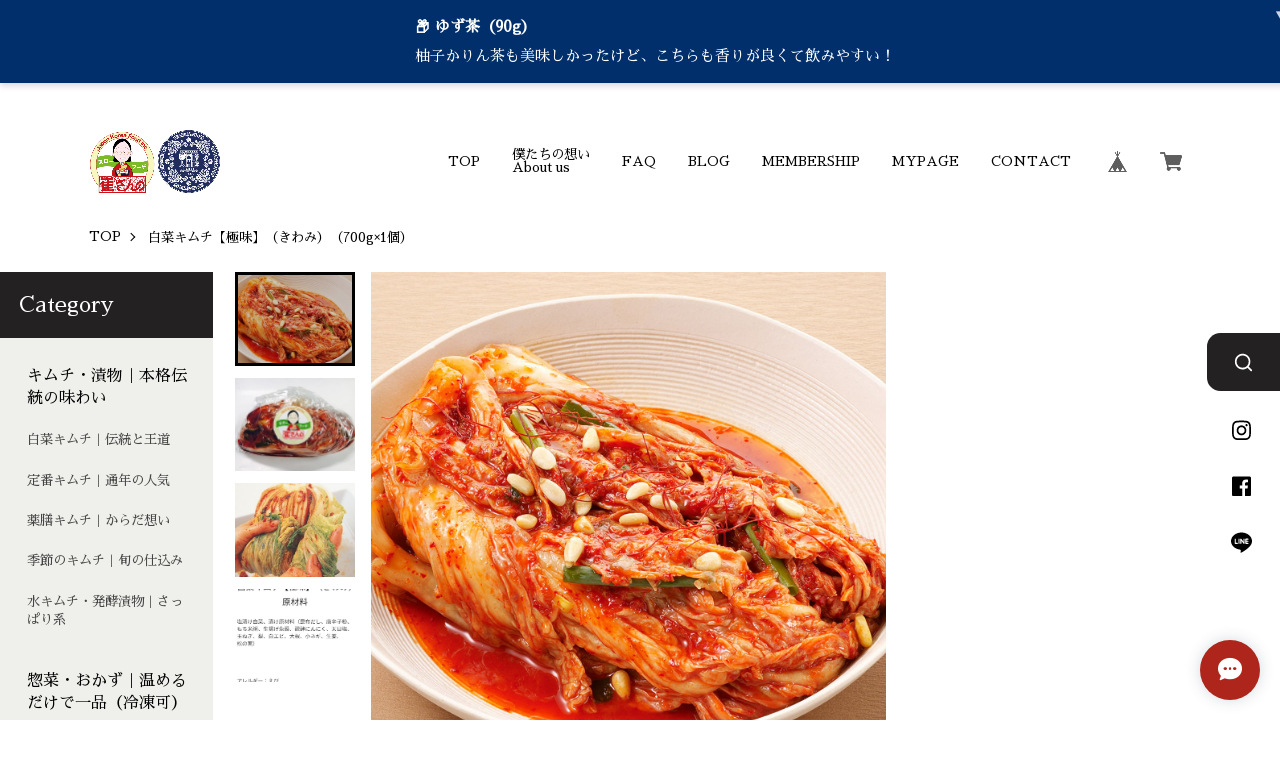

--- FILE ---
content_type: text/html; charset=UTF-8
request_url: https://ec.kimchi3.com/items/49702644
body_size: 53546
content:
<!DOCTYPE html>
<html lang="ja" class="theme-sawarabi-mincho">

<head>

<link rel="stylesheet" type="text/css" href="https://cf-baseassets.thebase.in/392f19a5be0182edbe579909b1513fef/asset/shop/BASEshop-c04794395695aab12cc9.css"/>
  <meta charset="UTF-8">
    <meta name="viewport" content="width=device-width,initial-scale=1">
  <meta name="format-detection" content="telephone=no, email=no, address=no">
  <meta name="copyright" content="SHARESL Inc.">
  <meta name="BASE-Theme-Name" content="PREMIUM TOKYO">
  <meta name="BASE-Theme-Version" content="30">

      <link href="https://ec.kimchi3.com/blog/feed" rel="alternate" type="application/rss+xml" title="Blog | 崔(チェ)さんのキムチ／四代目醗酵職人" />
  
  <meta name="description" content="韓国料理研究家 崔誠恩の1988年から続く伝統と天然醗酵のキムチ。その集大成のキムチを更なる高級な原料で漬けた究極のキムチ【極味】（きわみ）。贅沢な味わいをぜひご堪能ください。キムチ好きおよび美食の方々に捧ぐ、逸品【極味】（きわみ）。贅沢な漬け原材料を使用し。爽やかな辛さと深い旨みが絶妙に調和した、至高の味わいをお楽しみください。極上の味わいが、日常の食卓をより豊かに彩ります。贅沢な漬け原材料とは、、・昆布だし、、羅臼昆布をじっくりと煮込んで取ります。料理のためではなく醗酵のため・唐辛子粉、、韓国産の唐辛子粉。種を丁寧に抜き取り果皮のみを乾燥させ挽きましたhttps://ec.kimchi3.com/items/78130534・もち米粥、、粥状になるまで粒からじっくり炊きました。それを３～４日醗酵させております・生揚げ魚醤、、2017年に仕込みました。天日塩とイワシによる海の醗酵。イワシを天日塩によって長期間醗酵させました。もちろん、非加熱、時間をかけただけうま味を凝縮した韓国の魚醤。https://ec.kimchi3.com/items/49702739・醗酵にんにく、、韓国のお寺と“日本の花巻”の御酢によって2018年から熟成しております。https://ec.kimchi3.com/items/87839131・天日塩、、すべての源。新安群のユネスコ自然パークに指定された海水を引き込み風と天日によってじっくりと結晶化させその後、３年間熟成させました。ミネラルがたっぷり詰まった醗酵のための天日塩ですhttps://ec.kimchi3.com/items/49702772・白エビ、、この名人名村から生まれた白エビの塩辛は一番うま味が乗った6月のものを厳選して熟成させています。特に甘みの強い白エビを丁寧に漬けこんでおります。希少な素材と希少な技術の結晶ですhttps://ec.kimchi3.com/items/49702737・松の実、、韓国産の天然松の実。身体に潤いと血を補給してくれます----------------内容量：700ｇ×1個賞味期限：冷蔵30日原材料：塩漬け白菜、漬け原材料（昆布だし、唐辛子粉、もち米粥、生揚げ魚醤、醗酵にんにく、天日塩、玉ねぎ、梨、白エビ、大根、小ネギ、生姜、松の実）アレルゲン：えび----------------その他にも個性豊かな白菜キムチをご用意しております。お好みの白菜キムチをぜひ、召し上がってください。↓↓↓①通のための白菜キムチ/崔家のこだわりのみ。ぶれないキムチhttps://ec.kimchi3.com/items/49702632②コクのある白菜キムチ～干し柿を使用した自然のコックリした甘みを感じるキムチ～/ぶれないレシピの通の白菜キムチに天日干し柿を使用したこっくり優しい甘みの白菜キムチです。くどくないしかし、しっとり甘みのヤンニョムは辛いものが苦手な方にぜひhttps://ec.kimchi3.com/items/49702638③精進キムチ~動物性と五葷を抜いた白菜キムチ。物足りなくはありません、華やかさはこちらが上です~/精進とは野菜食ではなく、仏教における儀式のための食です。穏やかな心のための醗酵食品です。植物性だと心得違いしないでください。丁寧に天然醗酵しているため物足りなさも薄さも全くございません。華やかな薫りとキレのある旨みです。意外と男性の方から人気です。https://ec.kimchi3.com/items/49702647④白菜キムチ【極味】（きわみ）～崔家のキムチの集大成～/異常なほど原料にこだわりぬいたキムチ。原価なんて全くの無視。絶対に妥協しない貴重な食材がある限りご用意可能です。https://ec.kimchi3.com/items/49702644⑤チゲ専用1年熟成キムチ/チゲや炒め物、調理にうってつけの熟成キムチですhttps://ec.kimchi3.com/items/71132277⑥薬膳キムチ/熟成キムチをベースに薬膳（栗、棗、クコの実）を加えた慈愛に満ちた白菜キムチですhttps://ec.kimchi3.com/items/71960030⑦ヤンニョム250%たっぷりヤンニョムの白菜キムチ/崔さんのヤンニョムは天然醗酵のための栄養がたっぷりです。濃厚な旨みですが塩辛さは皆無。たまには贅沢なヤンニョムたっぷりの白菜キムチをぜひhttps://ec.kimchi3.com/items/65524236⑧醗酵にんにく200%の白菜キムチ/ニンニクをたっぷり使いました。しかし生のニンニクではなく2018年仕込みの醗酵にんにくを使用。きつすぎず辛すぎず、かつ腹痛も起こさない。時間をかけて手にいれたほかには絶対にないニンニクたっぷりキムチです。https://ec.kimchi3.com/items/69051728⑨激辛醗酵キムチ/激辛好きのための白菜キムチ。ご存じの通り、ただ辛くしてはおりません。熟成させた【青陽青唐辛子】を加えヤンニョムを追熟しております。大人のための心地よい滋味香る上品な激辛キムチですhttps://ec.kimchi3.com/items/49702657⑩激！激辛醗酵キムチ/もっと辛くしました。しかし、いわゆる激辛好きな方からしたら物足りないかもしれませんhttps://ec.kimchi3.com/items/49702658⑪自家製キムチ手造りキット（用意するのは自分の常在菌だけ）/自分の手を使って自分だけの自分のためのキムチを造るキットです。美味しく醗酵させてくださいhttps://ec.kimchi3.com/items/49702660" />

<meta property="fb:app_id" content="350947278320210" />
<meta property="og:description" content="韓国料理研究家 崔誠恩の1988年から続く伝統と天然醗酵のキムチ。その集大成のキムチを更なる高級な原料で漬けた究極のキムチ【極味】（きわみ）。贅沢な味わいをぜひご堪能ください。キムチ好きおよび美食の方々に捧ぐ、逸品【極味】（きわみ）。贅沢な漬け原材料を使用し。爽やかな辛さと深い旨みが絶妙に調和した、至高の味わいをお楽しみください。極上の味わいが、日常の食卓をより豊かに彩ります。贅沢な漬け原材料とは、、・昆布だし、、羅臼昆布をじっくりと煮込んで取ります。料理のためではなく醗酵のため・唐辛子粉、、韓国産の唐辛子粉。種を丁寧に抜き取り果皮のみを乾燥させ挽きましたhttps://ec.kimchi3.com/items/78130534・もち米粥、、粥状になるまで粒からじっくり炊きました。それを３～４日醗酵させております・生揚げ魚醤、、2017年に仕込みました。天日塩とイワシによる海の醗酵。イワシを天日塩によって長期間醗酵させました。もちろん、非加熱、時間をかけただけうま味を凝縮した韓国の魚醤。https://ec.kimchi3.com/items/49702739・醗酵にんにく、、韓国のお寺と“日本の花巻”の御酢によって2018年から熟成しております。https://ec.kimchi3.com/items/87839131・天日塩、、すべての源。新安群のユネスコ自然パークに指定された海水を引き込み風と天日によってじっくりと結晶化させその後、３年間熟成させました。ミネラルがたっぷり詰まった醗酵のための天日塩ですhttps://ec.kimchi3.com/items/49702772・白エビ、、この名人名村から生まれた白エビの塩辛は一番うま味が乗った6月のものを厳選して熟成させています。特に甘みの強い白エビを丁寧に漬けこんでおります。希少な素材と希少な技術の結晶ですhttps://ec.kimchi3.com/items/49702737・松の実、、韓国産の天然松の実。身体に潤いと血を補給してくれます----------------内容量：700ｇ×1個賞味期限：冷蔵30日原材料：塩漬け白菜、漬け原材料（昆布だし、唐辛子粉、もち米粥、生揚げ魚醤、醗酵にんにく、天日塩、玉ねぎ、梨、白エビ、大根、小ネギ、生姜、松の実）アレルゲン：えび----------------その他にも個性豊かな白菜キムチをご用意しております。お好みの白菜キムチをぜひ、召し上がってください。↓↓↓①通のための白菜キムチ/崔家のこだわりのみ。ぶれないキムチhttps://ec.kimchi3.com/items/49702632②コクのある白菜キムチ～干し柿を使用した自然のコックリした甘みを感じるキムチ～/ぶれないレシピの通の白菜キムチに天日干し柿を使用したこっくり優しい甘みの白菜キムチです。くどくないしかし、しっとり甘みのヤンニョムは辛いものが苦手な方にぜひhttps://ec.kimchi3.com/items/49702638③精進キムチ~動物性と五葷を抜いた白菜キムチ。物足りなくはありません、華やかさはこちらが上です~/精進とは野菜食ではなく、仏教における儀式のための食です。穏やかな心のための醗酵食品です。植物性だと心得違いしないでください。丁寧に天然醗酵しているため物足りなさも薄さも全くございません。華やかな薫りとキレのある旨みです。意外と男性の方から人気です。https://ec.kimchi3.com/items/49702647④白菜キムチ【極味】（きわみ）～崔家のキムチの集大成～/異常なほど原料にこだわりぬいたキムチ。原価なんて全くの無視。絶対に妥協しない貴重な食材がある限りご用意可能です。https://ec.kimchi3.com/items/49702644⑤チゲ専用1年熟成キムチ/チゲや炒め物、調理にうってつけの熟成キムチですhttps://ec.kimchi3.com/items/71132277⑥薬膳キムチ/熟成キムチをベースに薬膳（栗、棗、クコの実）を加えた慈愛に満ちた白菜キムチですhttps://ec.kimchi3.com/items/71960030⑦ヤンニョム250%たっぷりヤンニョムの白菜キムチ/崔さんのヤンニョムは天然醗酵のための栄養がたっぷりです。濃厚な旨みですが塩辛さは皆無。たまには贅沢なヤンニョムたっぷりの白菜キムチをぜひhttps://ec.kimchi3.com/items/65524236⑧醗酵にんにく200%の白菜キムチ/ニンニクをたっぷり使いました。しかし生のニンニクではなく2018年仕込みの醗酵にんにくを使用。きつすぎず辛すぎず、かつ腹痛も起こさない。時間をかけて手にいれたほかには絶対にないニンニクたっぷりキムチです。https://ec.kimchi3.com/items/69051728⑨激辛醗酵キムチ/激辛好きのための白菜キムチ。ご存じの通り、ただ辛くしてはおりません。熟成させた【青陽青唐辛子】を加えヤンニョムを追熟しております。大人のための心地よい滋味香る上品な激辛キムチですhttps://ec.kimchi3.com/items/49702657⑩激！激辛醗酵キムチ/もっと辛くしました。しかし、いわゆる激辛好きな方からしたら物足りないかもしれませんhttps://ec.kimchi3.com/items/49702658⑪自家製キムチ手造りキット（用意するのは自分の常在菌だけ）/自分の手を使って自分だけの自分のためのキムチを造るキットです。美味しく醗酵させてくださいhttps://ec.kimchi3.com/items/49702660" />
<meta property="og:title" content="白菜キムチ【極味】（きわみ）（700g×1個） | 崔(チェ)さんのキムチ／四代目醗酵職人 powered by BASE" />
<meta property="og:image" content="https://baseec-img-mng.akamaized.net/images/item/origin/48a146cbc85a0e738f9d149d3a1cd9a1.jpg?imformat=generic&q=90&im=Resize,width=1200,type=normal" />
<meta property="og:url" content="https://ec.kimchi3.com/items/49702644" />
<meta property="og:site_name" content="崔(チェ)さんのキムチ／四代目醗酵職人" />
<meta property="og:type" content="product" />

<meta property="product:price:amount" content="4083" />
<meta property="product:price:currency" content="JPY" />
<meta property="product:product_link" content="https://ec.kimchi3.com/items/49702644" />

<meta name="twitter:card" content="summary_large_image" />
		<meta name="twitter:site" content="@BASEec" />
	<meta name="twitter:url" content="https://ec.kimchi3.com/items/49702644" />
<meta name="twitter:title" content="白菜キムチ【極味】（きわみ）（700g×1個） | 崔(チェ)さんのキムチ／四代目醗酵職人" />
<meta name="twitter:description" content="韓国料理研究家 崔誠恩の1988年から続く伝統と天然醗酵のキムチ。その集大成のキムチを更なる高級な原料で漬けた究極のキムチ【極味】（きわみ）。贅沢な味わいをぜひご堪能ください。キムチ好きおよび美食の方々に捧ぐ、逸品【極味】（きわみ）。贅沢な漬け原材料を使用し。爽やかな辛さと深い旨みが絶妙に調和した、至高の味わいをお楽しみください。極上の味わいが、日常の食卓をより豊かに彩ります。贅沢な漬け原材料とは、、・昆布だし、、羅臼昆布をじっくりと煮込んで取ります。料理のためではなく醗酵のため・唐辛子粉、、韓国産の唐辛子粉。種を丁寧に抜き取り果皮のみを乾燥させ挽きましたhttps://ec.kimchi3.com/items/78130534・もち米粥、、粥状になるまで粒からじっくり炊きました。それを３～４日醗酵させております・生揚げ魚醤、、2017年に仕込みました。天日塩とイワシによる海の醗酵。イワシを天日塩によって長期間醗酵させました。もちろん、非加熱、時間をかけただけうま味を凝縮した韓国の魚醤。https://ec.kimchi3.com/items/49702739・醗酵にんにく、、韓国のお寺と“日本の花巻”の御酢によって2018年から熟成しております。https://ec.kimchi3.com/items/87839131・天日塩、、すべての源。新安群のユネスコ自然パークに指定された海水を引き込み風と天日によってじっくりと結晶化させその後、３年間熟成させました。ミネラルがたっぷり詰まった醗酵のための天日塩ですhttps://ec.kimchi3.com/items/49702772・白エビ、、この名人名村から生まれた白エビの塩辛は一番うま味が乗った6月のものを厳選して熟成させています。特に甘みの強い白エビを丁寧に漬けこんでおります。希少な素材と希少な技術の結晶ですhttps://ec.kimchi3.com/items/49702737・松の実、、韓国産の天然松の実。身体に潤いと血を補給してくれます----------------内容量：700ｇ×1個賞味期限：冷蔵30日原材料：塩漬け白菜、漬け原材料（昆布だし、唐辛子粉、もち米粥、生揚げ魚醤、醗酵にんにく、天日塩、玉ねぎ、梨、白エビ、大根、小ネギ、生姜、松の実）アレルゲン：えび----------------その他にも個性豊かな白菜キムチをご用意しております。お好みの白菜キムチをぜひ、召し上がってください。↓↓↓①通のための白菜キムチ/崔家のこだわりのみ。ぶれないキムチhttps://ec.kimchi3.com/items/49702632②コクのある白菜キムチ～干し柿を使用した自然のコックリした甘みを感じるキムチ～/ぶれないレシピの通の白菜キムチに天日干し柿を使用したこっくり優しい甘みの白菜キムチです。くどくないしかし、しっとり甘みのヤンニョムは辛いものが苦手な方にぜひhttps://ec.kimchi3.com/items/49702638③精進キムチ~動物性と五葷を抜いた白菜キムチ。物足りなくはありません、華やかさはこちらが上です~/精進とは野菜食ではなく、仏教における儀式のための食です。穏やかな心のための醗酵食品です。植物性だと心得違いしないでください。丁寧に天然醗酵しているため物足りなさも薄さも全くございません。華やかな薫りとキレのある旨みです。意外と男性の方から人気です。https://ec.kimchi3.com/items/49702647④白菜キムチ【極味】（きわみ）～崔家のキムチの集大成～/異常なほど原料にこだわりぬいたキムチ。原価なんて全くの無視。絶対に妥協しない貴重な食材がある限りご用意可能です。https://ec.kimchi3.com/items/49702644⑤チゲ専用1年熟成キムチ/チゲや炒め物、調理にうってつけの熟成キムチですhttps://ec.kimchi3.com/items/71132277⑥薬膳キムチ/熟成キムチをベースに薬膳（栗、棗、クコの実）を加えた慈愛に満ちた白菜キムチですhttps://ec.kimchi3.com/items/71960030⑦ヤンニョム250%たっぷりヤンニョムの白菜キムチ/崔さんのヤンニョムは天然醗酵のための栄養がたっぷりです。濃厚な旨みですが塩辛さは皆無。たまには贅沢なヤンニョムたっぷりの白菜キムチをぜひhttps://ec.kimchi3.com/items/65524236⑧醗酵にんにく200%の白菜キムチ/ニンニクをたっぷり使いました。しかし生のニンニクではなく2018年仕込みの醗酵にんにくを使用。きつすぎず辛すぎず、かつ腹痛も起こさない。時間をかけて手にいれたほかには絶対にないニンニクたっぷりキムチです。https://ec.kimchi3.com/items/69051728⑨激辛醗酵キムチ/激辛好きのための白菜キムチ。ご存じの通り、ただ辛くしてはおりません。熟成させた【青陽青唐辛子】を加えヤンニョムを追熟しております。大人のための心地よい滋味香る上品な激辛キムチですhttps://ec.kimchi3.com/items/49702657⑩激！激辛醗酵キムチ/もっと辛くしました。しかし、いわゆる激辛好きな方からしたら物足りないかもしれませんhttps://ec.kimchi3.com/items/49702658⑪自家製キムチ手造りキット（用意するのは自分の常在菌だけ）/自分の手を使って自分だけの自分のためのキムチを造るキットです。美味しく醗酵させてくださいhttps://ec.kimchi3.com/items/49702660" />
<meta name="twitter:image" content="https://baseec-img-mng.akamaized.net/images/item/origin/48a146cbc85a0e738f9d149d3a1cd9a1.jpg?imformat=generic&q=90&im=Resize,width=1200,type=normal" />
  
  <title>白菜キムチ【極味】（きわみ）（700g×1個） | 崔(チェ)さんのキムチ／四代目醗酵職人</title>

  <link rel='icon' type='image/png' href='//static.thebase.in/favicon.png' />
<link rel='apple-touch-icon' sizes='180x180' href='//static.thebase.in/apple-touch-icon.png' />
<link rel='apple-touch-icon-precomposed' href='//static.thebase.in/apple-touch-icon.png' />

  <link rel='canonical' href='https://ec.kimchi3.com/items/49702644' />


  
  
  <link rel="stylesheet" href="https://fonts.googleapis.com/css?family=Amatic+SC|Anton|Cinzel|Fjalla+One|Kosugi|Kosugi+Maru|Lobster|M+PLUS+Rounded+1c|Oswald|Quicksand|Righteous|Sawarabi+Gothic|Sawarabi+Mincho|Teko|Yanone+Kaffeesatz&display=swap" crossorigin>
  <link rel="stylesheet" href="https://fonts.googleapis.com/css?family=Noto+Sans+JP:100,300,400,500,700,900|Noto+Serif+JP:200,300,400,500,600,700,900&display=swap&subset=japanese" crossorigin>

  <link rel="stylesheet" href="https://basefile.akamaized.net/sharesl/648bd5d0602b0/style.css?1768288315170">

  
<style type="text/css">
body { 
        background-image: none;
        background-color: #FFFFFF;
     }
</style>


  <!-- Customize Color -->
  <style type="text/css">
    /* サイドメニュー：背景色*/
    
    /* サイドメニュー：文字色*/
    
    /* テキストカラー */
    
    /* リンクカラー */
        a,
    /* ブログ固定表示 */
    .c-info-inner a,
    .p-item-notes .attention #postageOpen
    {
      color: #F54336;
    }
    /* ブログ固定表示 */
    .c-info-inner,
    /* 商品詳細 */
    .p-item-select select:focus,
    .p-item-select .itemOption__input:focus
    {
      border-color: #F54336;
    }
    @media screen and (min-width:768px){
      /* ヘッダー */
      .l-header-menu a:hover,
      /*サイドバー*/
      .l-side a:hover,
      /* 商品リスト */
      .c-card:hover .c-card-name,
      /* ブログリスト */
      .c-blog-item:hover .c-blog-title,
      /* フッター */
      .l-footer-links a:hover,
      /* ブログページ一覧 */
      .p-blog .main #about.blogListMain .blog_inner .blog_title a:hover,
      /* パンくず */
      .c-pan a:hover,
      /* 商品詳細 */
      .p-item-action-child #openIllegalReport:hover
      {
        color: #F54336;
      }
      /* 商品詳細 */
      .p-item-select select:hover{
        border-color: #F54336;
      }
    }
    
    /* ポイントカラー */
    
    /* ボタン文字色 */
    
    
    
    /*クーポン文字色*/
        .l-header-ad
    {
      color: #ffffff;
    }
        /*クーポン背景色*/
        .l-header-ad
    {
      background-color: #980505;
    }
    
    /* ロゴサイズ */
    .l-header-logo a
    {
      transform: scale(1);
    }
    .l-footer-logo a
    {
      transform: scale(1);
    }
    @media screen and (min-width:801px){
      .l-header-logo a
      {
        transform-origin:left center;
        transform: scale(1);
      }
      .l-footer-logo a
      {
        transform: scale(1);
      }
    }
  </style>
  <!-- Customize Color -->

  
    <meta name="description" content="韓国料理研究家 崔誠恩の1988年から続く伝統と天然醗酵のキムチ。その集大成のキムチを更なる高級な原料で漬けた究極のキムチ【極味】（きわみ）。贅沢な味わいをぜひご堪能ください。キムチ好きおよび美食の方々に捧ぐ、逸品【極味】（きわみ）。贅沢な漬け原材料を使用し。爽やかな辛さと深い旨みが絶妙に調和した、至高の味わいをお楽しみください。極上の味わいが、日常の食卓をより豊かに彩ります。贅沢な漬け原材料とは、、・昆布だし、、羅臼昆布をじっくりと煮込んで取ります。料理のためではなく醗酵のため・唐辛子粉、、韓国産の唐辛子粉。種を丁寧に抜き取り果皮のみを乾燥させ挽きましたhttps://ec.kimchi3.com/items/78130534・もち米粥、、粥状になるまで粒からじっくり炊きました。それを３～４日醗酵させております・生揚げ魚醤、、2017年に仕込みました。天日塩とイワシによる海の醗酵。イワシを天日塩によって長期間醗酵させました。もちろん、非加熱、時間をかけただけうま味を凝縮した韓国の魚醤。https://ec.kimchi3.com/items/49702739・醗酵にんにく、、韓国のお寺と“日本の花巻”の御酢によって2018年から熟成しております。https://ec.kimchi3.com/items/87839131・天日塩、、すべての源。新安群のユネスコ自然パークに指定された海水を引き込み風と天日によってじっくりと結晶化させその後、３年間熟成させました。ミネラルがたっぷり詰まった醗酵のための天日塩ですhttps://ec.kimchi3.com/items/49702772・白エビ、、この名人名村から生まれた白エビの塩辛は一番うま味が乗った6月のものを厳選して熟成させています。特に甘みの強い白エビを丁寧に漬けこんでおります。希少な素材と希少な技術の結晶ですhttps://ec.kimchi3.com/items/49702737・松の実、、韓国産の天然松の実。身体に潤いと血を補給してくれます----------------内容量：700ｇ×1個賞味期限：冷蔵30日原材料：塩漬け白菜、漬け原材料（昆布だし、唐辛子粉、もち米粥、生揚げ魚醤、醗酵にんにく、天日塩、玉ねぎ、梨、白エビ、大根、小ネギ、生姜、松の実）アレルゲン：えび----------------その他にも個性豊かな白菜キムチをご用意しております。お好みの白菜キムチをぜひ、召し上がってください。↓↓↓①通のための白菜キムチ/崔家のこだわりのみ。ぶれないキムチhttps://ec.kimchi3.com/items/49702632②コクのある白菜キムチ～干し柿を使用した自然のコックリした甘みを感じるキムチ～/ぶれないレシピの通の白菜キムチに天日干し柿を使用したこっくり優しい甘みの白菜キムチです。くどくないしかし、しっとり甘みのヤンニョムは辛いものが苦手な方にぜひhttps://ec.kimchi3.com/items/49702638③精進キムチ~動物性と五葷を抜いた白菜キムチ。物足りなくはありません、華やかさはこちらが上です~/精進とは野菜食ではなく、仏教における儀式のための食です。穏やかな心のための醗酵食品です。植物性だと心得違いしないでください。丁寧に天然醗酵しているため物足りなさも薄さも全くございません。華やかな薫りとキレのある旨みです。意外と男性の方から人気です。https://ec.kimchi3.com/items/49702647④白菜キムチ【極味】（きわみ）～崔家のキムチの集大成～/異常なほど原料にこだわりぬいたキムチ。原価なんて全くの無視。絶対に妥協しない貴重な食材がある限りご用意可能です。https://ec.kimchi3.com/items/49702644⑤チゲ専用1年熟成キムチ/チゲや炒め物、調理にうってつけの熟成キムチですhttps://ec.kimchi3.com/items/71132277⑥薬膳キムチ/熟成キムチをベースに薬膳（栗、棗、クコの実）を加えた慈愛に満ちた白菜キムチですhttps://ec.kimchi3.com/items/71960030⑦ヤンニョム250%たっぷりヤンニョムの白菜キムチ/崔さんのヤンニョムは天然醗酵のための栄養がたっぷりです。濃厚な旨みですが塩辛さは皆無。たまには贅沢なヤンニョムたっぷりの白菜キムチをぜひhttps://ec.kimchi3.com/items/65524236⑧醗酵にんにく200%の白菜キムチ/ニンニクをたっぷり使いました。しかし生のニンニクではなく2018年仕込みの醗酵にんにくを使用。きつすぎず辛すぎず、かつ腹痛も起こさない。時間をかけて手にいれたほかには絶対にないニンニクたっぷりキムチです。https://ec.kimchi3.com/items/69051728⑨激辛醗酵キムチ/激辛好きのための白菜キムチ。ご存じの通り、ただ辛くしてはおりません。熟成させた【青陽青唐辛子】を加えヤンニョムを追熟しております。大人のための心地よい滋味香る上品な激辛キムチですhttps://ec.kimchi3.com/items/49702657⑩激！激辛醗酵キムチ/もっと辛くしました。しかし、いわゆる激辛好きな方からしたら物足りないかもしれませんhttps://ec.kimchi3.com/items/49702658⑪自家製キムチ手造りキット（用意するのは自分の常在菌だけ）/自分の手を使って自分だけの自分のためのキムチを造るキットです。美味しく醗酵させてくださいhttps://ec.kimchi3.com/items/49702660" />

<meta property="fb:app_id" content="350947278320210" />
<meta property="og:description" content="韓国料理研究家 崔誠恩の1988年から続く伝統と天然醗酵のキムチ。その集大成のキムチを更なる高級な原料で漬けた究極のキムチ【極味】（きわみ）。贅沢な味わいをぜひご堪能ください。キムチ好きおよび美食の方々に捧ぐ、逸品【極味】（きわみ）。贅沢な漬け原材料を使用し。爽やかな辛さと深い旨みが絶妙に調和した、至高の味わいをお楽しみください。極上の味わいが、日常の食卓をより豊かに彩ります。贅沢な漬け原材料とは、、・昆布だし、、羅臼昆布をじっくりと煮込んで取ります。料理のためではなく醗酵のため・唐辛子粉、、韓国産の唐辛子粉。種を丁寧に抜き取り果皮のみを乾燥させ挽きましたhttps://ec.kimchi3.com/items/78130534・もち米粥、、粥状になるまで粒からじっくり炊きました。それを３～４日醗酵させております・生揚げ魚醤、、2017年に仕込みました。天日塩とイワシによる海の醗酵。イワシを天日塩によって長期間醗酵させました。もちろん、非加熱、時間をかけただけうま味を凝縮した韓国の魚醤。https://ec.kimchi3.com/items/49702739・醗酵にんにく、、韓国のお寺と“日本の花巻”の御酢によって2018年から熟成しております。https://ec.kimchi3.com/items/87839131・天日塩、、すべての源。新安群のユネスコ自然パークに指定された海水を引き込み風と天日によってじっくりと結晶化させその後、３年間熟成させました。ミネラルがたっぷり詰まった醗酵のための天日塩ですhttps://ec.kimchi3.com/items/49702772・白エビ、、この名人名村から生まれた白エビの塩辛は一番うま味が乗った6月のものを厳選して熟成させています。特に甘みの強い白エビを丁寧に漬けこんでおります。希少な素材と希少な技術の結晶ですhttps://ec.kimchi3.com/items/49702737・松の実、、韓国産の天然松の実。身体に潤いと血を補給してくれます----------------内容量：700ｇ×1個賞味期限：冷蔵30日原材料：塩漬け白菜、漬け原材料（昆布だし、唐辛子粉、もち米粥、生揚げ魚醤、醗酵にんにく、天日塩、玉ねぎ、梨、白エビ、大根、小ネギ、生姜、松の実）アレルゲン：えび----------------その他にも個性豊かな白菜キムチをご用意しております。お好みの白菜キムチをぜひ、召し上がってください。↓↓↓①通のための白菜キムチ/崔家のこだわりのみ。ぶれないキムチhttps://ec.kimchi3.com/items/49702632②コクのある白菜キムチ～干し柿を使用した自然のコックリした甘みを感じるキムチ～/ぶれないレシピの通の白菜キムチに天日干し柿を使用したこっくり優しい甘みの白菜キムチです。くどくないしかし、しっとり甘みのヤンニョムは辛いものが苦手な方にぜひhttps://ec.kimchi3.com/items/49702638③精進キムチ~動物性と五葷を抜いた白菜キムチ。物足りなくはありません、華やかさはこちらが上です~/精進とは野菜食ではなく、仏教における儀式のための食です。穏やかな心のための醗酵食品です。植物性だと心得違いしないでください。丁寧に天然醗酵しているため物足りなさも薄さも全くございません。華やかな薫りとキレのある旨みです。意外と男性の方から人気です。https://ec.kimchi3.com/items/49702647④白菜キムチ【極味】（きわみ）～崔家のキムチの集大成～/異常なほど原料にこだわりぬいたキムチ。原価なんて全くの無視。絶対に妥協しない貴重な食材がある限りご用意可能です。https://ec.kimchi3.com/items/49702644⑤チゲ専用1年熟成キムチ/チゲや炒め物、調理にうってつけの熟成キムチですhttps://ec.kimchi3.com/items/71132277⑥薬膳キムチ/熟成キムチをベースに薬膳（栗、棗、クコの実）を加えた慈愛に満ちた白菜キムチですhttps://ec.kimchi3.com/items/71960030⑦ヤンニョム250%たっぷりヤンニョムの白菜キムチ/崔さんのヤンニョムは天然醗酵のための栄養がたっぷりです。濃厚な旨みですが塩辛さは皆無。たまには贅沢なヤンニョムたっぷりの白菜キムチをぜひhttps://ec.kimchi3.com/items/65524236⑧醗酵にんにく200%の白菜キムチ/ニンニクをたっぷり使いました。しかし生のニンニクではなく2018年仕込みの醗酵にんにくを使用。きつすぎず辛すぎず、かつ腹痛も起こさない。時間をかけて手にいれたほかには絶対にないニンニクたっぷりキムチです。https://ec.kimchi3.com/items/69051728⑨激辛醗酵キムチ/激辛好きのための白菜キムチ。ご存じの通り、ただ辛くしてはおりません。熟成させた【青陽青唐辛子】を加えヤンニョムを追熟しております。大人のための心地よい滋味香る上品な激辛キムチですhttps://ec.kimchi3.com/items/49702657⑩激！激辛醗酵キムチ/もっと辛くしました。しかし、いわゆる激辛好きな方からしたら物足りないかもしれませんhttps://ec.kimchi3.com/items/49702658⑪自家製キムチ手造りキット（用意するのは自分の常在菌だけ）/自分の手を使って自分だけの自分のためのキムチを造るキットです。美味しく醗酵させてくださいhttps://ec.kimchi3.com/items/49702660" />
<meta property="og:title" content="白菜キムチ【極味】（きわみ）（700g×1個） | 崔(チェ)さんのキムチ／四代目醗酵職人 powered by BASE" />
<meta property="og:image" content="https://baseec-img-mng.akamaized.net/images/item/origin/48a146cbc85a0e738f9d149d3a1cd9a1.jpg?imformat=generic&q=90&im=Resize,width=1200,type=normal" />
<meta property="og:url" content="https://ec.kimchi3.com/items/49702644" />
<meta property="og:site_name" content="崔(チェ)さんのキムチ／四代目醗酵職人" />
<meta property="og:type" content="product" />

<meta property="product:price:amount" content="4083" />
<meta property="product:price:currency" content="JPY" />
<meta property="product:product_link" content="https://ec.kimchi3.com/items/49702644" />

<meta name="twitter:card" content="summary_large_image" />
		<meta name="twitter:site" content="@BASEec" />
	<meta name="twitter:url" content="https://ec.kimchi3.com/items/49702644" />
<meta name="twitter:title" content="白菜キムチ【極味】（きわみ）（700g×1個） | 崔(チェ)さんのキムチ／四代目醗酵職人" />
<meta name="twitter:description" content="韓国料理研究家 崔誠恩の1988年から続く伝統と天然醗酵のキムチ。その集大成のキムチを更なる高級な原料で漬けた究極のキムチ【極味】（きわみ）。贅沢な味わいをぜひご堪能ください。キムチ好きおよび美食の方々に捧ぐ、逸品【極味】（きわみ）。贅沢な漬け原材料を使用し。爽やかな辛さと深い旨みが絶妙に調和した、至高の味わいをお楽しみください。極上の味わいが、日常の食卓をより豊かに彩ります。贅沢な漬け原材料とは、、・昆布だし、、羅臼昆布をじっくりと煮込んで取ります。料理のためではなく醗酵のため・唐辛子粉、、韓国産の唐辛子粉。種を丁寧に抜き取り果皮のみを乾燥させ挽きましたhttps://ec.kimchi3.com/items/78130534・もち米粥、、粥状になるまで粒からじっくり炊きました。それを３～４日醗酵させております・生揚げ魚醤、、2017年に仕込みました。天日塩とイワシによる海の醗酵。イワシを天日塩によって長期間醗酵させました。もちろん、非加熱、時間をかけただけうま味を凝縮した韓国の魚醤。https://ec.kimchi3.com/items/49702739・醗酵にんにく、、韓国のお寺と“日本の花巻”の御酢によって2018年から熟成しております。https://ec.kimchi3.com/items/87839131・天日塩、、すべての源。新安群のユネスコ自然パークに指定された海水を引き込み風と天日によってじっくりと結晶化させその後、３年間熟成させました。ミネラルがたっぷり詰まった醗酵のための天日塩ですhttps://ec.kimchi3.com/items/49702772・白エビ、、この名人名村から生まれた白エビの塩辛は一番うま味が乗った6月のものを厳選して熟成させています。特に甘みの強い白エビを丁寧に漬けこんでおります。希少な素材と希少な技術の結晶ですhttps://ec.kimchi3.com/items/49702737・松の実、、韓国産の天然松の実。身体に潤いと血を補給してくれます----------------内容量：700ｇ×1個賞味期限：冷蔵30日原材料：塩漬け白菜、漬け原材料（昆布だし、唐辛子粉、もち米粥、生揚げ魚醤、醗酵にんにく、天日塩、玉ねぎ、梨、白エビ、大根、小ネギ、生姜、松の実）アレルゲン：えび----------------その他にも個性豊かな白菜キムチをご用意しております。お好みの白菜キムチをぜひ、召し上がってください。↓↓↓①通のための白菜キムチ/崔家のこだわりのみ。ぶれないキムチhttps://ec.kimchi3.com/items/49702632②コクのある白菜キムチ～干し柿を使用した自然のコックリした甘みを感じるキムチ～/ぶれないレシピの通の白菜キムチに天日干し柿を使用したこっくり優しい甘みの白菜キムチです。くどくないしかし、しっとり甘みのヤンニョムは辛いものが苦手な方にぜひhttps://ec.kimchi3.com/items/49702638③精進キムチ~動物性と五葷を抜いた白菜キムチ。物足りなくはありません、華やかさはこちらが上です~/精進とは野菜食ではなく、仏教における儀式のための食です。穏やかな心のための醗酵食品です。植物性だと心得違いしないでください。丁寧に天然醗酵しているため物足りなさも薄さも全くございません。華やかな薫りとキレのある旨みです。意外と男性の方から人気です。https://ec.kimchi3.com/items/49702647④白菜キムチ【極味】（きわみ）～崔家のキムチの集大成～/異常なほど原料にこだわりぬいたキムチ。原価なんて全くの無視。絶対に妥協しない貴重な食材がある限りご用意可能です。https://ec.kimchi3.com/items/49702644⑤チゲ専用1年熟成キムチ/チゲや炒め物、調理にうってつけの熟成キムチですhttps://ec.kimchi3.com/items/71132277⑥薬膳キムチ/熟成キムチをベースに薬膳（栗、棗、クコの実）を加えた慈愛に満ちた白菜キムチですhttps://ec.kimchi3.com/items/71960030⑦ヤンニョム250%たっぷりヤンニョムの白菜キムチ/崔さんのヤンニョムは天然醗酵のための栄養がたっぷりです。濃厚な旨みですが塩辛さは皆無。たまには贅沢なヤンニョムたっぷりの白菜キムチをぜひhttps://ec.kimchi3.com/items/65524236⑧醗酵にんにく200%の白菜キムチ/ニンニクをたっぷり使いました。しかし生のニンニクではなく2018年仕込みの醗酵にんにくを使用。きつすぎず辛すぎず、かつ腹痛も起こさない。時間をかけて手にいれたほかには絶対にないニンニクたっぷりキムチです。https://ec.kimchi3.com/items/69051728⑨激辛醗酵キムチ/激辛好きのための白菜キムチ。ご存じの通り、ただ辛くしてはおりません。熟成させた【青陽青唐辛子】を加えヤンニョムを追熟しております。大人のための心地よい滋味香る上品な激辛キムチですhttps://ec.kimchi3.com/items/49702657⑩激！激辛醗酵キムチ/もっと辛くしました。しかし、いわゆる激辛好きな方からしたら物足りないかもしれませんhttps://ec.kimchi3.com/items/49702658⑪自家製キムチ手造りキット（用意するのは自分の常在菌だけ）/自分の手を使って自分だけの自分のためのキムチを造るキットです。美味しく醗酵させてくださいhttps://ec.kimchi3.com/items/49702660" />
<meta name="twitter:image" content="https://baseec-img-mng.akamaized.net/images/item/origin/48a146cbc85a0e738f9d149d3a1cd9a1.jpg?imformat=generic&q=90&im=Resize,width=1200,type=normal" />

  
  
    <link href="https://ec.kimchi3.com/blog/feed" rel="alternate" type="application/rss+xml" title="Blog | 崔(チェ)さんのキムチ／四代目醗酵職人" />
  
  <script src="https://ajax.googleapis.com/ajax/libs/jquery/3.6.0/jquery.min.js"></script>
  <script src="https://cdnjs.cloudflare.com/ajax/libs/jquery-easing/1.4.1/jquery.easing.min.js"></script>
  <script type="text/javascript">
	var _gaq = _gaq || [];
	var gtag = gtag || function(){};
</script>
			<script>
window.dataLayer = window.dataLayer || [];
window.dataLayer.push({

	
						'shopTheme': "my_theme_69329",
		
				'shopId': "choiskimchi",

						'itemId': "49702644",
		
				
							'itemPrice': 4083,
			'GA4ViewItems': [
				{
					'item_id': "49702644",
					'item_name': "\u767d\u83dc\u30ad\u30e0\u30c1\u3010\u6975\u5473\u3011\uff08\u304d\u308f\u307f\uff09\uff08700g\u00d71\u500b\uff09",
					'price': 4083,
					'quantity': 1,
				}
			],
		
	
		});
</script>


<!-- Google Tag Manager for thebase.in-->
<noscript><iframe src="//www.googletagmanager.com/ns.html?id=GTM-K652NBTK"
height="0" width="0" style="display:none;visibility:hidden"></iframe></noscript>
<script>(function(w,d,s,l,i){w[l]=w[l]||[];w[l].push({'gtm.start':
new Date().getTime(),event:'gtm.js'});var f=d.getElementsByTagName(s)[0],
j=d.createElement(s),dl=l!='dataLayer'?'&l='+l:'';j.async=true;j.src=
'//www.googletagmanager.com/gtm.js?id='+i+dl;f.parentNode.insertBefore(j,f);
})(window,document,'script','dataLayer','GTM-K652NBTK');</script>
<!-- End Google Tag Manager -->

<script type="text/javascript">


</script>

	





	<!-- Facebook Pixel Code -->
	<script>
		!function(f,b,e,v,n,t,s){if(f.fbq)return;n=f.fbq=function(){n.callMethod?
			n.callMethod.apply(n,arguments):n.queue.push(arguments)};if(!f._fbq)f._fbq=n;
			n.push=n;n.loaded=!0;n.version='2.0';n.queue=[];t=b.createElement(e);t.async=!0;
			t.src=v;s=b.getElementsByTagName(e)[0];s.parentNode.insertBefore(t,s)}(window,
			document,'script','https://connect.facebook.net/en_US/fbevents.js');

			
		fbq('init', '472374518709846', {}, { agent: 'plthebase' });
		fbq('trackSingle', '472374518709846', 'PageView');

				const viewContentEventId = crypto.randomUUID();
		const viewContentEventIdObj = { eventID: viewContentEventId };
		fbq('trackSingle', '472374518709846', 'ViewContent', {"content_ids":["49702644"],"content_name":"\u767d\u83dc\u30ad\u30e0\u30c1\u3010\u6975\u5473\u3011\uff08\u304d\u308f\u307f\uff09\uff08700g\u00d71\u500b\uff09","content_type":"product","contents":[{"id":"49702644","quantity":1,"item_price":4083}],"currency":"JPY","value":4083}, viewContentEventIdObj);
		data = JSON.parse('{"content_ids":["49702644"],"content_name":"\u767d\u83dc\u30ad\u30e0\u30c1\u3010\u6975\u5473\u3011\uff08\u304d\u308f\u307f\uff09\uff08700g\u00d71\u500b\uff09","content_type":"product","contents":[{"id":"49702644","quantity":1,"item_price":4083}],"currency":"JPY","value":4083}');
		data.event_name = 'ViewContent';
		data.event_id = viewContentEventId;
				if (data) {
			(function(data) {
				window.addEventListener('load', function() {
					$.ajax({
						type: 'POST',
						url: "https://ec.kimchi3.com/facebook/conversion/",
						dataType: 'json',
						data: data,
						success: function (data) {},
					})
				})
			})(data)
		}

	</script>
	<!-- End Facebook Pixel Code -->



	
<meta name="cot:primaryColor" content="#ae251c"><meta name="cot:accentColor" content="#FFB800"><meta name="cot:textColor" content="#252525"><meta name="cot:lightTextColor" content="#ffffff"><meta name="cot:complementaryColor" content="#ae251c"><meta name="cot:titleColor" content="#252525">

	

	<script type="text/javascript">
		;window.NREUM||(NREUM={});NREUM.init={distributed_tracing:{enabled:true},privacy:{cookies_enabled:true},ajax:{deny_list:["bam.nr-data.net"]}};

		;NREUM.loader_config={accountID:"2907216",trustKey:"2804831",agentID:"663072695",licenseKey:"NRJS-4c41e18b2dabf750af0",applicationID:"663072695"}
		;NREUM.info={beacon:"bam.nr-data.net",errorBeacon:"bam.nr-data.net",licenseKey:"NRJS-4c41e18b2dabf750af0",applicationID:"663072695",sa:1}

		;/*! For license information please see nr-loader-spa-1.236.0.min.js.LICENSE.txt */
		(()=>{"use strict";var e,t,r={5763:(e,t,r)=>{r.d(t,{P_:()=>l,Mt:()=>g,C5:()=>s,DL:()=>v,OP:()=>T,lF:()=>D,Yu:()=>y,Dg:()=>h,CX:()=>c,GE:()=>b,sU:()=>_});var n=r(8632),i=r(9567);const o={beacon:n.ce.beacon,errorBeacon:n.ce.errorBeacon,licenseKey:void 0,applicationID:void 0,sa:void 0,queueTime:void 0,applicationTime:void 0,ttGuid:void 0,user:void 0,account:void 0,product:void 0,extra:void 0,jsAttributes:{},userAttributes:void 0,atts:void 0,transactionName:void 0,tNamePlain:void 0},a={};function s(e){if(!e)throw new Error("All info objects require an agent identifier!");if(!a[e])throw new Error("Info for ".concat(e," was never set"));return a[e]}function c(e,t){if(!e)throw new Error("All info objects require an agent identifier!");a[e]=(0,i.D)(t,o),(0,n.Qy)(e,a[e],"info")}var u=r(7056);const d=()=>{const e={blockSelector:"[data-nr-block]",maskInputOptions:{password:!0}};return{allow_bfcache:!0,privacy:{cookies_enabled:!0},ajax:{deny_list:void 0,enabled:!0,harvestTimeSeconds:10},distributed_tracing:{enabled:void 0,exclude_newrelic_header:void 0,cors_use_newrelic_header:void 0,cors_use_tracecontext_headers:void 0,allowed_origins:void 0},session:{domain:void 0,expiresMs:u.oD,inactiveMs:u.Hb},ssl:void 0,obfuscate:void 0,jserrors:{enabled:!0,harvestTimeSeconds:10},metrics:{enabled:!0},page_action:{enabled:!0,harvestTimeSeconds:30},page_view_event:{enabled:!0},page_view_timing:{enabled:!0,harvestTimeSeconds:30,long_task:!1},session_trace:{enabled:!0,harvestTimeSeconds:10},harvest:{tooManyRequestsDelay:60},session_replay:{enabled:!1,harvestTimeSeconds:60,sampleRate:.1,errorSampleRate:.1,maskTextSelector:"*",maskAllInputs:!0,get blockClass(){return"nr-block"},get ignoreClass(){return"nr-ignore"},get maskTextClass(){return"nr-mask"},get blockSelector(){return e.blockSelector},set blockSelector(t){e.blockSelector+=",".concat(t)},get maskInputOptions(){return e.maskInputOptions},set maskInputOptions(t){e.maskInputOptions={...t,password:!0}}},spa:{enabled:!0,harvestTimeSeconds:10}}},f={};function l(e){if(!e)throw new Error("All configuration objects require an agent identifier!");if(!f[e])throw new Error("Configuration for ".concat(e," was never set"));return f[e]}function h(e,t){if(!e)throw new Error("All configuration objects require an agent identifier!");f[e]=(0,i.D)(t,d()),(0,n.Qy)(e,f[e],"config")}function g(e,t){if(!e)throw new Error("All configuration objects require an agent identifier!");var r=l(e);if(r){for(var n=t.split("."),i=0;i<n.length-1;i++)if("object"!=typeof(r=r[n[i]]))return;r=r[n[n.length-1]]}return r}const p={accountID:void 0,trustKey:void 0,agentID:void 0,licenseKey:void 0,applicationID:void 0,xpid:void 0},m={};function v(e){if(!e)throw new Error("All loader-config objects require an agent identifier!");if(!m[e])throw new Error("LoaderConfig for ".concat(e," was never set"));return m[e]}function b(e,t){if(!e)throw new Error("All loader-config objects require an agent identifier!");m[e]=(0,i.D)(t,p),(0,n.Qy)(e,m[e],"loader_config")}const y=(0,n.mF)().o;var w=r(385),x=r(6818);const A={buildEnv:x.Re,bytesSent:{},queryBytesSent:{},customTransaction:void 0,disabled:!1,distMethod:x.gF,isolatedBacklog:!1,loaderType:void 0,maxBytes:3e4,offset:Math.floor(w._A?.performance?.timeOrigin||w._A?.performance?.timing?.navigationStart||Date.now()),onerror:void 0,origin:""+w._A.location,ptid:void 0,releaseIds:{},session:void 0,xhrWrappable:"function"==typeof w._A.XMLHttpRequest?.prototype?.addEventListener,version:x.q4},E={};function T(e){if(!e)throw new Error("All runtime objects require an agent identifier!");if(!E[e])throw new Error("Runtime for ".concat(e," was never set"));return E[e]}function _(e,t){if(!e)throw new Error("All runtime objects require an agent identifier!");E[e]=(0,i.D)(t,A),(0,n.Qy)(e,E[e],"runtime")}function D(e){return function(e){try{const t=s(e);return!!t.licenseKey&&!!t.errorBeacon&&!!t.applicationID}catch(e){return!1}}(e)}},9567:(e,t,r)=>{r.d(t,{D:()=>i});var n=r(50);function i(e,t){try{if(!e||"object"!=typeof e)return(0,n.Z)("Setting a Configurable requires an object as input");if(!t||"object"!=typeof t)return(0,n.Z)("Setting a Configurable requires a model to set its initial properties");const r=Object.create(Object.getPrototypeOf(t),Object.getOwnPropertyDescriptors(t)),o=0===Object.keys(r).length?e:r;for(let a in o)if(void 0!==e[a])try{"object"==typeof e[a]&&"object"==typeof t[a]?r[a]=i(e[a],t[a]):r[a]=e[a]}catch(e){(0,n.Z)("An error occurred while setting a property of a Configurable",e)}return r}catch(e){(0,n.Z)("An error occured while setting a Configurable",e)}}},6818:(e,t,r)=>{r.d(t,{Re:()=>i,gF:()=>o,q4:()=>n});const n="1.236.0",i="PROD",o="CDN"},385:(e,t,r)=>{r.d(t,{FN:()=>a,IF:()=>u,Nk:()=>f,Tt:()=>s,_A:()=>o,il:()=>n,pL:()=>c,v6:()=>i,w1:()=>d});const n="undefined"!=typeof window&&!!window.document,i="undefined"!=typeof WorkerGlobalScope&&("undefined"!=typeof self&&self instanceof WorkerGlobalScope&&self.navigator instanceof WorkerNavigator||"undefined"!=typeof globalThis&&globalThis instanceof WorkerGlobalScope&&globalThis.navigator instanceof WorkerNavigator),o=n?window:"undefined"!=typeof WorkerGlobalScope&&("undefined"!=typeof self&&self instanceof WorkerGlobalScope&&self||"undefined"!=typeof globalThis&&globalThis instanceof WorkerGlobalScope&&globalThis),a=""+o?.location,s=/iPad|iPhone|iPod/.test(navigator.userAgent),c=s&&"undefined"==typeof SharedWorker,u=(()=>{const e=navigator.userAgent.match(/Firefox[/\s](\d+\.\d+)/);return Array.isArray(e)&&e.length>=2?+e[1]:0})(),d=Boolean(n&&window.document.documentMode),f=!!navigator.sendBeacon},1117:(e,t,r)=>{r.d(t,{w:()=>o});var n=r(50);const i={agentIdentifier:"",ee:void 0};class o{constructor(e){try{if("object"!=typeof e)return(0,n.Z)("shared context requires an object as input");this.sharedContext={},Object.assign(this.sharedContext,i),Object.entries(e).forEach((e=>{let[t,r]=e;Object.keys(i).includes(t)&&(this.sharedContext[t]=r)}))}catch(e){(0,n.Z)("An error occured while setting SharedContext",e)}}}},8e3:(e,t,r)=>{r.d(t,{L:()=>d,R:()=>c});var n=r(2177),i=r(1284),o=r(4322),a=r(3325);const s={};function c(e,t){const r={staged:!1,priority:a.p[t]||0};u(e),s[e].get(t)||s[e].set(t,r)}function u(e){e&&(s[e]||(s[e]=new Map))}function d(){let e=arguments.length>0&&void 0!==arguments[0]?arguments[0]:"",t=arguments.length>1&&void 0!==arguments[1]?arguments[1]:"feature";if(u(e),!e||!s[e].get(t))return a(t);s[e].get(t).staged=!0;const r=[...s[e]];function a(t){const r=e?n.ee.get(e):n.ee,a=o.X.handlers;if(r.backlog&&a){var s=r.backlog[t],c=a[t];if(c){for(var u=0;s&&u<s.length;++u)f(s[u],c);(0,i.D)(c,(function(e,t){(0,i.D)(t,(function(t,r){r[0].on(e,r[1])}))}))}delete a[t],r.backlog[t]=null,r.emit("drain-"+t,[])}}r.every((e=>{let[t,r]=e;return r.staged}))&&(r.sort(((e,t)=>e[1].priority-t[1].priority)),r.forEach((e=>{let[t]=e;a(t)})))}function f(e,t){var r=e[1];(0,i.D)(t[r],(function(t,r){var n=e[0];if(r[0]===n){var i=r[1],o=e[3],a=e[2];i.apply(o,a)}}))}},2177:(e,t,r)=>{r.d(t,{c:()=>f,ee:()=>u});var n=r(8632),i=r(2210),o=r(1284),a=r(5763),s="nr@context";let c=(0,n.fP)();var u;function d(){}function f(e){return(0,i.X)(e,s,l)}function l(){return new d}function h(){u.aborted=!0,u.backlog={}}c.ee?u=c.ee:(u=function e(t,r){var n={},c={},f={},g=!1;try{g=16===r.length&&(0,a.OP)(r).isolatedBacklog}catch(e){}var p={on:b,addEventListener:b,removeEventListener:y,emit:v,get:x,listeners:w,context:m,buffer:A,abort:h,aborted:!1,isBuffering:E,debugId:r,backlog:g?{}:t&&"object"==typeof t.backlog?t.backlog:{}};return p;function m(e){return e&&e instanceof d?e:e?(0,i.X)(e,s,l):l()}function v(e,r,n,i,o){if(!1!==o&&(o=!0),!u.aborted||i){t&&o&&t.emit(e,r,n);for(var a=m(n),s=w(e),d=s.length,f=0;f<d;f++)s[f].apply(a,r);var l=T()[c[e]];return l&&l.push([p,e,r,a]),a}}function b(e,t){n[e]=w(e).concat(t)}function y(e,t){var r=n[e];if(r)for(var i=0;i<r.length;i++)r[i]===t&&r.splice(i,1)}function w(e){return n[e]||[]}function x(t){return f[t]=f[t]||e(p,t)}function A(e,t){var r=T();p.aborted||(0,o.D)(e,(function(e,n){t=t||"feature",c[n]=t,t in r||(r[t]=[])}))}function E(e){return!!T()[c[e]]}function T(){return p.backlog}}(void 0,"globalEE"),c.ee=u)},5546:(e,t,r)=>{r.d(t,{E:()=>n,p:()=>i});var n=r(2177).ee.get("handle");function i(e,t,r,i,o){o?(o.buffer([e],i),o.emit(e,t,r)):(n.buffer([e],i),n.emit(e,t,r))}},4322:(e,t,r)=>{r.d(t,{X:()=>o});var n=r(5546);o.on=a;var i=o.handlers={};function o(e,t,r,o){a(o||n.E,i,e,t,r)}function a(e,t,r,i,o){o||(o="feature"),e||(e=n.E);var a=t[o]=t[o]||{};(a[r]=a[r]||[]).push([e,i])}},3239:(e,t,r)=>{r.d(t,{bP:()=>s,iz:()=>c,m$:()=>a});var n=r(385);let i=!1,o=!1;try{const e={get passive(){return i=!0,!1},get signal(){return o=!0,!1}};n._A.addEventListener("test",null,e),n._A.removeEventListener("test",null,e)}catch(e){}function a(e,t){return i||o?{capture:!!e,passive:i,signal:t}:!!e}function s(e,t){let r=arguments.length>2&&void 0!==arguments[2]&&arguments[2],n=arguments.length>3?arguments[3]:void 0;window.addEventListener(e,t,a(r,n))}function c(e,t){let r=arguments.length>2&&void 0!==arguments[2]&&arguments[2],n=arguments.length>3?arguments[3]:void 0;document.addEventListener(e,t,a(r,n))}},4402:(e,t,r)=>{r.d(t,{Ht:()=>u,M:()=>c,Rl:()=>a,ky:()=>s});var n=r(385);const i="xxxxxxxx-xxxx-4xxx-yxxx-xxxxxxxxxxxx";function o(e,t){return e?15&e[t]:16*Math.random()|0}function a(){const e=n._A?.crypto||n._A?.msCrypto;let t,r=0;return e&&e.getRandomValues&&(t=e.getRandomValues(new Uint8Array(31))),i.split("").map((e=>"x"===e?o(t,++r).toString(16):"y"===e?(3&o()|8).toString(16):e)).join("")}function s(e){const t=n._A?.crypto||n._A?.msCrypto;let r,i=0;t&&t.getRandomValues&&(r=t.getRandomValues(new Uint8Array(31)));const a=[];for(var s=0;s<e;s++)a.push(o(r,++i).toString(16));return a.join("")}function c(){return s(16)}function u(){return s(32)}},7056:(e,t,r)=>{r.d(t,{Bq:()=>n,Hb:()=>o,oD:()=>i});const n="NRBA",i=144e5,o=18e5},7894:(e,t,r)=>{function n(){return Math.round(performance.now())}r.d(t,{z:()=>n})},7243:(e,t,r)=>{r.d(t,{e:()=>o});var n=r(385),i={};function o(e){if(e in i)return i[e];if(0===(e||"").indexOf("data:"))return{protocol:"data"};let t;var r=n._A?.location,o={};if(n.il)t=document.createElement("a"),t.href=e;else try{t=new URL(e,r.href)}catch(e){return o}o.port=t.port;var a=t.href.split("://");!o.port&&a[1]&&(o.port=a[1].split("/")[0].split("@").pop().split(":")[1]),o.port&&"0"!==o.port||(o.port="https"===a[0]?"443":"80"),o.hostname=t.hostname||r.hostname,o.pathname=t.pathname,o.protocol=a[0],"/"!==o.pathname.charAt(0)&&(o.pathname="/"+o.pathname);var s=!t.protocol||":"===t.protocol||t.protocol===r.protocol,c=t.hostname===r.hostname&&t.port===r.port;return o.sameOrigin=s&&(!t.hostname||c),"/"===o.pathname&&(i[e]=o),o}},50:(e,t,r)=>{function n(e,t){"function"==typeof console.warn&&(console.warn("New Relic: ".concat(e)),t&&console.warn(t))}r.d(t,{Z:()=>n})},2587:(e,t,r)=>{r.d(t,{N:()=>c,T:()=>u});var n=r(2177),i=r(5546),o=r(8e3),a=r(3325);const s={stn:[a.D.sessionTrace],err:[a.D.jserrors,a.D.metrics],ins:[a.D.pageAction],spa:[a.D.spa],sr:[a.D.sessionReplay,a.D.sessionTrace]};function c(e,t){const r=n.ee.get(t);e&&"object"==typeof e&&(Object.entries(e).forEach((e=>{let[t,n]=e;void 0===u[t]&&(s[t]?s[t].forEach((e=>{n?(0,i.p)("feat-"+t,[],void 0,e,r):(0,i.p)("block-"+t,[],void 0,e,r),(0,i.p)("rumresp-"+t,[Boolean(n)],void 0,e,r)})):n&&(0,i.p)("feat-"+t,[],void 0,void 0,r),u[t]=Boolean(n))})),Object.keys(s).forEach((e=>{void 0===u[e]&&(s[e]?.forEach((t=>(0,i.p)("rumresp-"+e,[!1],void 0,t,r))),u[e]=!1)})),(0,o.L)(t,a.D.pageViewEvent))}const u={}},2210:(e,t,r)=>{r.d(t,{X:()=>i});var n=Object.prototype.hasOwnProperty;function i(e,t,r){if(n.call(e,t))return e[t];var i=r();if(Object.defineProperty&&Object.keys)try{return Object.defineProperty(e,t,{value:i,writable:!0,enumerable:!1}),i}catch(e){}return e[t]=i,i}},1284:(e,t,r)=>{r.d(t,{D:()=>n});const n=(e,t)=>Object.entries(e||{}).map((e=>{let[r,n]=e;return t(r,n)}))},4351:(e,t,r)=>{r.d(t,{P:()=>o});var n=r(2177);const i=()=>{const e=new WeakSet;return(t,r)=>{if("object"==typeof r&&null!==r){if(e.has(r))return;e.add(r)}return r}};function o(e){try{return JSON.stringify(e,i())}catch(e){try{n.ee.emit("internal-error",[e])}catch(e){}}}},3960:(e,t,r)=>{r.d(t,{K:()=>a,b:()=>o});var n=r(3239);function i(){return"undefined"==typeof document||"complete"===document.readyState}function o(e,t){if(i())return e();(0,n.bP)("load",e,t)}function a(e){if(i())return e();(0,n.iz)("DOMContentLoaded",e)}},8632:(e,t,r)=>{r.d(t,{EZ:()=>u,Qy:()=>c,ce:()=>o,fP:()=>a,gG:()=>d,mF:()=>s});var n=r(7894),i=r(385);const o={beacon:"bam.nr-data.net",errorBeacon:"bam.nr-data.net"};function a(){return i._A.NREUM||(i._A.NREUM={}),void 0===i._A.newrelic&&(i._A.newrelic=i._A.NREUM),i._A.NREUM}function s(){let e=a();return e.o||(e.o={ST:i._A.setTimeout,SI:i._A.setImmediate,CT:i._A.clearTimeout,XHR:i._A.XMLHttpRequest,REQ:i._A.Request,EV:i._A.Event,PR:i._A.Promise,MO:i._A.MutationObserver,FETCH:i._A.fetch}),e}function c(e,t,r){let i=a();const o=i.initializedAgents||{},s=o[e]||{};return Object.keys(s).length||(s.initializedAt={ms:(0,n.z)(),date:new Date}),i.initializedAgents={...o,[e]:{...s,[r]:t}},i}function u(e,t){a()[e]=t}function d(){return function(){let e=a();const t=e.info||{};e.info={beacon:o.beacon,errorBeacon:o.errorBeacon,...t}}(),function(){let e=a();const t=e.init||{};e.init={...t}}(),s(),function(){let e=a();const t=e.loader_config||{};e.loader_config={...t}}(),a()}},7956:(e,t,r)=>{r.d(t,{N:()=>i});var n=r(3239);function i(e){let t=arguments.length>1&&void 0!==arguments[1]&&arguments[1],r=arguments.length>2?arguments[2]:void 0,i=arguments.length>3?arguments[3]:void 0;return void(0,n.iz)("visibilitychange",(function(){if(t)return void("hidden"==document.visibilityState&&e());e(document.visibilityState)}),r,i)}},1214:(e,t,r)=>{r.d(t,{em:()=>v,u5:()=>N,QU:()=>S,_L:()=>I,Gm:()=>L,Lg:()=>M,gy:()=>U,BV:()=>Q,Kf:()=>ee});var n=r(2177);const i="nr@original";var o=Object.prototype.hasOwnProperty,a=!1;function s(e,t){return e||(e=n.ee),r.inPlace=function(e,t,n,i,o){n||(n="");var a,s,c,u="-"===n.charAt(0);for(c=0;c<t.length;c++)d(a=e[s=t[c]])||(e[s]=r(a,u?s+n:n,i,s,o))},r.flag=i,r;function r(t,r,n,a,s){return d(t)?t:(r||(r=""),nrWrapper[i]=t,u(t,nrWrapper,e),nrWrapper);function nrWrapper(){var i,u,d,f;try{u=this,i=[...arguments],d="function"==typeof n?n(i,u):n||{}}catch(t){c([t,"",[i,u,a],d],e)}o(r+"start",[i,u,a],d,s);try{return f=t.apply(u,i)}catch(e){throw o(r+"err",[i,u,e],d,s),e}finally{o(r+"end",[i,u,f],d,s)}}}function o(r,n,i,o){if(!a||t){var s=a;a=!0;try{e.emit(r,n,i,t,o)}catch(t){c([t,r,n,i],e)}a=s}}}function c(e,t){t||(t=n.ee);try{t.emit("internal-error",e)}catch(e){}}function u(e,t,r){if(Object.defineProperty&&Object.keys)try{return Object.keys(e).forEach((function(r){Object.defineProperty(t,r,{get:function(){return e[r]},set:function(t){return e[r]=t,t}})})),t}catch(e){c([e],r)}for(var n in e)o.call(e,n)&&(t[n]=e[n]);return t}function d(e){return!(e&&e instanceof Function&&e.apply&&!e[i])}var f=r(2210),l=r(385);const h={},g=XMLHttpRequest,p="addEventListener",m="removeEventListener";function v(e){var t=function(e){return(e||n.ee).get("events")}(e);if(h[t.debugId]++)return t;h[t.debugId]=1;var r=s(t,!0);function i(e){r.inPlace(e,[p,m],"-",o)}function o(e,t){return e[1]}return"getPrototypeOf"in Object&&(l.il&&b(document,i),b(l._A,i),b(g.prototype,i)),t.on(p+"-start",(function(e,t){var n=e[1];if(null!==n&&("function"==typeof n||"object"==typeof n)){var i=(0,f.X)(n,"nr@wrapped",(function(){var e={object:function(){if("function"!=typeof n.handleEvent)return;return n.handleEvent.apply(n,arguments)},function:n}[typeof n];return e?r(e,"fn-",null,e.name||"anonymous"):n}));this.wrapped=e[1]=i}})),t.on(m+"-start",(function(e){e[1]=this.wrapped||e[1]})),t}function b(e,t){let r=e;for(;"object"==typeof r&&!Object.prototype.hasOwnProperty.call(r,p);)r=Object.getPrototypeOf(r);for(var n=arguments.length,i=new Array(n>2?n-2:0),o=2;o<n;o++)i[o-2]=arguments[o];r&&t(r,...i)}var y="fetch-",w=y+"body-",x=["arrayBuffer","blob","json","text","formData"],A=l._A.Request,E=l._A.Response,T="prototype",_="nr@context";const D={};function N(e){const t=function(e){return(e||n.ee).get("fetch")}(e);if(!(A&&E&&l._A.fetch))return t;if(D[t.debugId]++)return t;function r(e,r,n){var i=e[r];"function"==typeof i&&(e[r]=function(){var e,r=[...arguments],o={};t.emit(n+"before-start",[r],o),o[_]&&o[_].dt&&(e=o[_].dt);var a=i.apply(this,r);return t.emit(n+"start",[r,e],a),a.then((function(e){return t.emit(n+"end",[null,e],a),e}),(function(e){throw t.emit(n+"end",[e],a),e}))})}return D[t.debugId]=1,x.forEach((e=>{r(A[T],e,w),r(E[T],e,w)})),r(l._A,"fetch",y),t.on(y+"end",(function(e,r){var n=this;if(r){var i=r.headers.get("content-length");null!==i&&(n.rxSize=i),t.emit(y+"done",[null,r],n)}else t.emit(y+"done",[e],n)})),t}const O={},j=["pushState","replaceState"];function S(e){const t=function(e){return(e||n.ee).get("history")}(e);return!l.il||O[t.debugId]++||(O[t.debugId]=1,s(t).inPlace(window.history,j,"-")),t}var P=r(3239);const C={},R=["appendChild","insertBefore","replaceChild"];function I(e){const t=function(e){return(e||n.ee).get("jsonp")}(e);if(!l.il||C[t.debugId])return t;C[t.debugId]=!0;var r=s(t),i=/[?&](?:callback|cb)=([^&#]+)/,o=/(.*)\.([^.]+)/,a=/^(\w+)(\.|$)(.*)$/;function c(e,t){var r=e.match(a),n=r[1],i=r[3];return i?c(i,t[n]):t[n]}return r.inPlace(Node.prototype,R,"dom-"),t.on("dom-start",(function(e){!function(e){if(!e||"string"!=typeof e.nodeName||"script"!==e.nodeName.toLowerCase())return;if("function"!=typeof e.addEventListener)return;var n=(a=e.src,s=a.match(i),s?s[1]:null);var a,s;if(!n)return;var u=function(e){var t=e.match(o);if(t&&t.length>=3)return{key:t[2],parent:c(t[1],window)};return{key:e,parent:window}}(n);if("function"!=typeof u.parent[u.key])return;var d={};function f(){t.emit("jsonp-end",[],d),e.removeEventListener("load",f,(0,P.m$)(!1)),e.removeEventListener("error",l,(0,P.m$)(!1))}function l(){t.emit("jsonp-error",[],d),t.emit("jsonp-end",[],d),e.removeEventListener("load",f,(0,P.m$)(!1)),e.removeEventListener("error",l,(0,P.m$)(!1))}r.inPlace(u.parent,[u.key],"cb-",d),e.addEventListener("load",f,(0,P.m$)(!1)),e.addEventListener("error",l,(0,P.m$)(!1)),t.emit("new-jsonp",[e.src],d)}(e[0])})),t}var k=r(5763);const H={};function L(e){const t=function(e){return(e||n.ee).get("mutation")}(e);if(!l.il||H[t.debugId])return t;H[t.debugId]=!0;var r=s(t),i=k.Yu.MO;return i&&(window.MutationObserver=function(e){return this instanceof i?new i(r(e,"fn-")):i.apply(this,arguments)},MutationObserver.prototype=i.prototype),t}const z={};function M(e){const t=function(e){return(e||n.ee).get("promise")}(e);if(z[t.debugId])return t;z[t.debugId]=!0;var r=n.c,o=s(t),a=k.Yu.PR;return a&&function(){function e(r){var n=t.context(),i=o(r,"executor-",n,null,!1);const s=Reflect.construct(a,[i],e);return t.context(s).getCtx=function(){return n},s}l._A.Promise=e,Object.defineProperty(e,"name",{value:"Promise"}),e.toString=function(){return a.toString()},Object.setPrototypeOf(e,a),["all","race"].forEach((function(r){const n=a[r];e[r]=function(e){let i=!1;[...e||[]].forEach((e=>{this.resolve(e).then(a("all"===r),a(!1))}));const o=n.apply(this,arguments);return o;function a(e){return function(){t.emit("propagate",[null,!i],o,!1,!1),i=i||!e}}}})),["resolve","reject"].forEach((function(r){const n=a[r];e[r]=function(e){const r=n.apply(this,arguments);return e!==r&&t.emit("propagate",[e,!0],r,!1,!1),r}})),e.prototype=a.prototype;const n=a.prototype.then;a.prototype.then=function(){var e=this,i=r(e);i.promise=e;for(var a=arguments.length,s=new Array(a),c=0;c<a;c++)s[c]=arguments[c];s[0]=o(s[0],"cb-",i,null,!1),s[1]=o(s[1],"cb-",i,null,!1);const u=n.apply(this,s);return i.nextPromise=u,t.emit("propagate",[e,!0],u,!1,!1),u},a.prototype.then[i]=n,t.on("executor-start",(function(e){e[0]=o(e[0],"resolve-",this,null,!1),e[1]=o(e[1],"resolve-",this,null,!1)})),t.on("executor-err",(function(e,t,r){e[1](r)})),t.on("cb-end",(function(e,r,n){t.emit("propagate",[n,!0],this.nextPromise,!1,!1)})),t.on("propagate",(function(e,r,n){this.getCtx&&!r||(this.getCtx=function(){if(e instanceof Promise)var r=t.context(e);return r&&r.getCtx?r.getCtx():this})}))}(),t}const B={},F="requestAnimationFrame";function U(e){const t=function(e){return(e||n.ee).get("raf")}(e);if(!l.il||B[t.debugId]++)return t;B[t.debugId]=1;var r=s(t);return r.inPlace(window,[F],"raf-"),t.on("raf-start",(function(e){e[0]=r(e[0],"fn-")})),t}const q={},G="setTimeout",V="setInterval",X="clearTimeout",W="-start",Z="-",$=[G,"setImmediate",V,X,"clearImmediate"];function Q(e){const t=function(e){return(e||n.ee).get("timer")}(e);if(q[t.debugId]++)return t;q[t.debugId]=1;var r=s(t);return r.inPlace(l._A,$.slice(0,2),G+Z),r.inPlace(l._A,$.slice(2,3),V+Z),r.inPlace(l._A,$.slice(3),X+Z),t.on(V+W,(function(e,t,n){e[0]=r(e[0],"fn-",null,n)})),t.on(G+W,(function(e,t,n){this.method=n,this.timerDuration=isNaN(e[1])?0:+e[1],e[0]=r(e[0],"fn-",this,n)})),t}var Y=r(50);const K={},J=["open","send"];function ee(e){var t=e||n.ee;const r=function(e){return(e||n.ee).get("xhr")}(t);if(K[r.debugId]++)return r;K[r.debugId]=1,v(t);var i=s(r),o=k.Yu.XHR,a=k.Yu.MO,c=k.Yu.PR,u=k.Yu.SI,d="readystatechange",f=["onload","onerror","onabort","onloadstart","onloadend","onprogress","ontimeout"],h=[],g=l._A.XMLHttpRequest.listeners,p=l._A.XMLHttpRequest=function(e){var t=new o(e);function n(){try{r.emit("new-xhr",[t],t),t.addEventListener(d,b,(0,P.m$)(!1))}catch(e){(0,Y.Z)("An error occured while intercepting XHR",e);try{r.emit("internal-error",[e])}catch(e){}}}return this.listeners=g?[...g,n]:[n],this.listeners.forEach((e=>e())),t};function m(e,t){i.inPlace(t,["onreadystatechange"],"fn-",E)}function b(){var e=this,t=r.context(e);e.readyState>3&&!t.resolved&&(t.resolved=!0,r.emit("xhr-resolved",[],e)),i.inPlace(e,f,"fn-",E)}if(function(e,t){for(var r in e)t[r]=e[r]}(o,p),p.prototype=o.prototype,i.inPlace(p.prototype,J,"-xhr-",E),r.on("send-xhr-start",(function(e,t){m(e,t),function(e){h.push(e),a&&(y?y.then(A):u?u(A):(w=-w,x.data=w))}(t)})),r.on("open-xhr-start",m),a){var y=c&&c.resolve();if(!u&&!c){var w=1,x=document.createTextNode(w);new a(A).observe(x,{characterData:!0})}}else t.on("fn-end",(function(e){e[0]&&e[0].type===d||A()}));function A(){for(var e=0;e<h.length;e++)m(0,h[e]);h.length&&(h=[])}function E(e,t){return t}return r}},7825:(e,t,r)=>{r.d(t,{t:()=>n});const n=r(3325).D.ajax},6660:(e,t,r)=>{r.d(t,{A:()=>i,t:()=>n});const n=r(3325).D.jserrors,i="nr@seenError"},3081:(e,t,r)=>{r.d(t,{gF:()=>o,mY:()=>i,t9:()=>n,vz:()=>s,xS:()=>a});const n=r(3325).D.metrics,i="sm",o="cm",a="storeSupportabilityMetrics",s="storeEventMetrics"},4649:(e,t,r)=>{r.d(t,{t:()=>n});const n=r(3325).D.pageAction},7633:(e,t,r)=>{r.d(t,{Dz:()=>i,OJ:()=>a,qw:()=>o,t9:()=>n});const n=r(3325).D.pageViewEvent,i="firstbyte",o="domcontent",a="windowload"},9251:(e,t,r)=>{r.d(t,{t:()=>n});const n=r(3325).D.pageViewTiming},3614:(e,t,r)=>{r.d(t,{BST_RESOURCE:()=>i,END:()=>s,FEATURE_NAME:()=>n,FN_END:()=>u,FN_START:()=>c,PUSH_STATE:()=>d,RESOURCE:()=>o,START:()=>a});const n=r(3325).D.sessionTrace,i="bstResource",o="resource",a="-start",s="-end",c="fn"+a,u="fn"+s,d="pushState"},7836:(e,t,r)=>{r.d(t,{BODY:()=>A,CB_END:()=>E,CB_START:()=>u,END:()=>x,FEATURE_NAME:()=>i,FETCH:()=>_,FETCH_BODY:()=>v,FETCH_DONE:()=>m,FETCH_START:()=>p,FN_END:()=>c,FN_START:()=>s,INTERACTION:()=>l,INTERACTION_API:()=>d,INTERACTION_EVENTS:()=>o,JSONP_END:()=>b,JSONP_NODE:()=>g,JS_TIME:()=>T,MAX_TIMER_BUDGET:()=>a,REMAINING:()=>f,SPA_NODE:()=>h,START:()=>w,originalSetTimeout:()=>y});var n=r(5763);const i=r(3325).D.spa,o=["click","submit","keypress","keydown","keyup","change"],a=999,s="fn-start",c="fn-end",u="cb-start",d="api-ixn-",f="remaining",l="interaction",h="spaNode",g="jsonpNode",p="fetch-start",m="fetch-done",v="fetch-body-",b="jsonp-end",y=n.Yu.ST,w="-start",x="-end",A="-body",E="cb"+x,T="jsTime",_="fetch"},5938:(e,t,r)=>{r.d(t,{W:()=>o});var n=r(5763),i=r(2177);class o{constructor(e,t,r){this.agentIdentifier=e,this.aggregator=t,this.ee=i.ee.get(e,(0,n.OP)(this.agentIdentifier).isolatedBacklog),this.featureName=r,this.blocked=!1}}},9144:(e,t,r)=>{r.d(t,{j:()=>m});var n=r(3325),i=r(5763),o=r(5546),a=r(2177),s=r(7894),c=r(8e3),u=r(3960),d=r(385),f=r(50),l=r(3081),h=r(8632);function g(){const e=(0,h.gG)();["setErrorHandler","finished","addToTrace","inlineHit","addRelease","addPageAction","setCurrentRouteName","setPageViewName","setCustomAttribute","interaction","noticeError","setUserId"].forEach((t=>{e[t]=function(){for(var r=arguments.length,n=new Array(r),i=0;i<r;i++)n[i]=arguments[i];return function(t){for(var r=arguments.length,n=new Array(r>1?r-1:0),i=1;i<r;i++)n[i-1]=arguments[i];let o=[];return Object.values(e.initializedAgents).forEach((e=>{e.exposed&&e.api[t]&&o.push(e.api[t](...n))})),o.length>1?o:o[0]}(t,...n)}}))}var p=r(2587);function m(e){let t=arguments.length>1&&void 0!==arguments[1]?arguments[1]:{},m=arguments.length>2?arguments[2]:void 0,v=arguments.length>3?arguments[3]:void 0,{init:b,info:y,loader_config:w,runtime:x={loaderType:m},exposed:A=!0}=t;const E=(0,h.gG)();y||(b=E.init,y=E.info,w=E.loader_config),(0,i.Dg)(e,b||{}),(0,i.GE)(e,w||{}),(0,i.sU)(e,x),y.jsAttributes??={},d.v6&&(y.jsAttributes.isWorker=!0),(0,i.CX)(e,y),g();const T=function(e,t){t||(0,c.R)(e,"api");const h={};var g=a.ee.get(e),p=g.get("tracer"),m="api-",v=m+"ixn-";function b(t,r,n,o){const a=(0,i.C5)(e);return null===r?delete a.jsAttributes[t]:(0,i.CX)(e,{...a,jsAttributes:{...a.jsAttributes,[t]:r}}),x(m,n,!0,o||null===r?"session":void 0)(t,r)}function y(){}["setErrorHandler","finished","addToTrace","inlineHit","addRelease"].forEach((e=>h[e]=x(m,e,!0,"api"))),h.addPageAction=x(m,"addPageAction",!0,n.D.pageAction),h.setCurrentRouteName=x(m,"routeName",!0,n.D.spa),h.setPageViewName=function(t,r){if("string"==typeof t)return"/"!==t.charAt(0)&&(t="/"+t),(0,i.OP)(e).customTransaction=(r||"http://custom.transaction")+t,x(m,"setPageViewName",!0)()},h.setCustomAttribute=function(e,t){let r=arguments.length>2&&void 0!==arguments[2]&&arguments[2];if("string"==typeof e){if(["string","number"].includes(typeof t)||null===t)return b(e,t,"setCustomAttribute",r);(0,f.Z)("Failed to execute setCustomAttribute.\nNon-null value must be a string or number type, but a type of <".concat(typeof t,"> was provided."))}else(0,f.Z)("Failed to execute setCustomAttribute.\nName must be a string type, but a type of <".concat(typeof e,"> was provided."))},h.setUserId=function(e){if("string"==typeof e||null===e)return b("enduser.id",e,"setUserId",!0);(0,f.Z)("Failed to execute setUserId.\nNon-null value must be a string type, but a type of <".concat(typeof e,"> was provided."))},h.interaction=function(){return(new y).get()};var w=y.prototype={createTracer:function(e,t){var r={},i=this,a="function"==typeof t;return(0,o.p)(v+"tracer",[(0,s.z)(),e,r],i,n.D.spa,g),function(){if(p.emit((a?"":"no-")+"fn-start",[(0,s.z)(),i,a],r),a)try{return t.apply(this,arguments)}catch(e){throw p.emit("fn-err",[arguments,this,"string"==typeof e?new Error(e):e],r),e}finally{p.emit("fn-end",[(0,s.z)()],r)}}}};function x(e,t,r,i){return function(){return(0,o.p)(l.xS,["API/"+t+"/called"],void 0,n.D.metrics,g),i&&(0,o.p)(e+t,[(0,s.z)(),...arguments],r?null:this,i,g),r?void 0:this}}function A(){r.e(439).then(r.bind(r,7438)).then((t=>{let{setAPI:r}=t;r(e),(0,c.L)(e,"api")})).catch((()=>(0,f.Z)("Downloading runtime APIs failed...")))}return["actionText","setName","setAttribute","save","ignore","onEnd","getContext","end","get"].forEach((e=>{w[e]=x(v,e,void 0,n.D.spa)})),h.noticeError=function(e,t){"string"==typeof e&&(e=new Error(e)),(0,o.p)(l.xS,["API/noticeError/called"],void 0,n.D.metrics,g),(0,o.p)("err",[e,(0,s.z)(),!1,t],void 0,n.D.jserrors,g)},d.il?(0,u.b)((()=>A()),!0):A(),h}(e,v);return(0,h.Qy)(e,T,"api"),(0,h.Qy)(e,A,"exposed"),(0,h.EZ)("activatedFeatures",p.T),T}},3325:(e,t,r)=>{r.d(t,{D:()=>n,p:()=>i});const n={ajax:"ajax",jserrors:"jserrors",metrics:"metrics",pageAction:"page_action",pageViewEvent:"page_view_event",pageViewTiming:"page_view_timing",sessionReplay:"session_replay",sessionTrace:"session_trace",spa:"spa"},i={[n.pageViewEvent]:1,[n.pageViewTiming]:2,[n.metrics]:3,[n.jserrors]:4,[n.ajax]:5,[n.sessionTrace]:6,[n.pageAction]:7,[n.spa]:8,[n.sessionReplay]:9}}},n={};function i(e){var t=n[e];if(void 0!==t)return t.exports;var o=n[e]={exports:{}};return r[e](o,o.exports,i),o.exports}i.m=r,i.d=(e,t)=>{for(var r in t)i.o(t,r)&&!i.o(e,r)&&Object.defineProperty(e,r,{enumerable:!0,get:t[r]})},i.f={},i.e=e=>Promise.all(Object.keys(i.f).reduce(((t,r)=>(i.f[r](e,t),t)),[])),i.u=e=>(({78:"page_action-aggregate",147:"metrics-aggregate",242:"session-manager",317:"jserrors-aggregate",348:"page_view_timing-aggregate",412:"lazy-feature-loader",439:"async-api",538:"recorder",590:"session_replay-aggregate",675:"compressor",733:"session_trace-aggregate",786:"page_view_event-aggregate",873:"spa-aggregate",898:"ajax-aggregate"}[e]||e)+"."+{78:"ac76d497",147:"3dc53903",148:"1a20d5fe",242:"2a64278a",317:"49e41428",348:"bd6de33a",412:"2f55ce66",439:"30bd804e",538:"1b18459f",590:"cf0efb30",675:"ae9f91a8",733:"83105561",786:"06482edd",860:"03a8b7a5",873:"e6b09d52",898:"998ef92b"}[e]+"-1.236.0.min.js"),i.o=(e,t)=>Object.prototype.hasOwnProperty.call(e,t),e={},t="NRBA:",i.l=(r,n,o,a)=>{if(e[r])e[r].push(n);else{var s,c;if(void 0!==o)for(var u=document.getElementsByTagName("script"),d=0;d<u.length;d++){var f=u[d];if(f.getAttribute("src")==r||f.getAttribute("data-webpack")==t+o){s=f;break}}s||(c=!0,(s=document.createElement("script")).charset="utf-8",s.timeout=120,i.nc&&s.setAttribute("nonce",i.nc),s.setAttribute("data-webpack",t+o),s.src=r),e[r]=[n];var l=(t,n)=>{s.onerror=s.onload=null,clearTimeout(h);var i=e[r];if(delete e[r],s.parentNode&&s.parentNode.removeChild(s),i&&i.forEach((e=>e(n))),t)return t(n)},h=setTimeout(l.bind(null,void 0,{type:"timeout",target:s}),12e4);s.onerror=l.bind(null,s.onerror),s.onload=l.bind(null,s.onload),c&&document.head.appendChild(s)}},i.r=e=>{"undefined"!=typeof Symbol&&Symbol.toStringTag&&Object.defineProperty(e,Symbol.toStringTag,{value:"Module"}),Object.defineProperty(e,"__esModule",{value:!0})},i.j=364,i.p="https://js-agent.newrelic.com/",(()=>{var e={364:0,953:0};i.f.j=(t,r)=>{var n=i.o(e,t)?e[t]:void 0;if(0!==n)if(n)r.push(n[2]);else{var o=new Promise(((r,i)=>n=e[t]=[r,i]));r.push(n[2]=o);var a=i.p+i.u(t),s=new Error;i.l(a,(r=>{if(i.o(e,t)&&(0!==(n=e[t])&&(e[t]=void 0),n)){var o=r&&("load"===r.type?"missing":r.type),a=r&&r.target&&r.target.src;s.message="Loading chunk "+t+" failed.\n("+o+": "+a+")",s.name="ChunkLoadError",s.type=o,s.request=a,n[1](s)}}),"chunk-"+t,t)}};var t=(t,r)=>{var n,o,[a,s,c]=r,u=0;if(a.some((t=>0!==e[t]))){for(n in s)i.o(s,n)&&(i.m[n]=s[n]);if(c)c(i)}for(t&&t(r);u<a.length;u++)o=a[u],i.o(e,o)&&e[o]&&e[o][0](),e[o]=0},r=window.webpackChunkNRBA=window.webpackChunkNRBA||[];r.forEach(t.bind(null,0)),r.push=t.bind(null,r.push.bind(r))})();var o={};(()=>{i.r(o);var e=i(3325),t=i(5763);const r=Object.values(e.D);function n(e){const n={};return r.forEach((r=>{n[r]=function(e,r){return!1!==(0,t.Mt)(r,"".concat(e,".enabled"))}(r,e)})),n}var a=i(9144);var s=i(5546),c=i(385),u=i(8e3),d=i(5938),f=i(3960),l=i(50);class h extends d.W{constructor(e,t,r){let n=!(arguments.length>3&&void 0!==arguments[3])||arguments[3];super(e,t,r),this.auto=n,this.abortHandler,this.featAggregate,this.onAggregateImported,n&&(0,u.R)(e,r)}importAggregator(){let e=arguments.length>0&&void 0!==arguments[0]?arguments[0]:{};if(this.featAggregate||!this.auto)return;const r=c.il&&!0===(0,t.Mt)(this.agentIdentifier,"privacy.cookies_enabled");let n;this.onAggregateImported=new Promise((e=>{n=e}));const o=async()=>{let t;try{if(r){const{setupAgentSession:e}=await Promise.all([i.e(860),i.e(242)]).then(i.bind(i,3228));t=e(this.agentIdentifier)}}catch(e){(0,l.Z)("A problem occurred when starting up session manager. This page will not start or extend any session.",e)}try{if(!this.shouldImportAgg(this.featureName,t))return void(0,u.L)(this.agentIdentifier,this.featureName);const{lazyFeatureLoader:r}=await i.e(412).then(i.bind(i,8582)),{Aggregate:o}=await r(this.featureName,"aggregate");this.featAggregate=new o(this.agentIdentifier,this.aggregator,e),n(!0)}catch(e){(0,l.Z)("Downloading and initializing ".concat(this.featureName," failed..."),e),this.abortHandler?.(),n(!1)}};c.il?(0,f.b)((()=>o()),!0):o()}shouldImportAgg(r,n){return r!==e.D.sessionReplay||!1!==(0,t.Mt)(this.agentIdentifier,"session_trace.enabled")&&(!!n?.isNew||!!n?.state.sessionReplay)}}var g=i(7633),p=i(7894);class m extends h{static featureName=g.t9;constructor(r,n){let i=!(arguments.length>2&&void 0!==arguments[2])||arguments[2];if(super(r,n,g.t9,i),("undefined"==typeof PerformanceNavigationTiming||c.Tt)&&"undefined"!=typeof PerformanceTiming){const n=(0,t.OP)(r);n[g.Dz]=Math.max(Date.now()-n.offset,0),(0,f.K)((()=>n[g.qw]=Math.max((0,p.z)()-n[g.Dz],0))),(0,f.b)((()=>{const t=(0,p.z)();n[g.OJ]=Math.max(t-n[g.Dz],0),(0,s.p)("timing",["load",t],void 0,e.D.pageViewTiming,this.ee)}))}this.importAggregator()}}var v=i(1117),b=i(1284);class y extends v.w{constructor(e){super(e),this.aggregatedData={}}store(e,t,r,n,i){var o=this.getBucket(e,t,r,i);return o.metrics=function(e,t){t||(t={count:0});return t.count+=1,(0,b.D)(e,(function(e,r){t[e]=w(r,t[e])})),t}(n,o.metrics),o}merge(e,t,r,n,i){var o=this.getBucket(e,t,n,i);if(o.metrics){var a=o.metrics;a.count+=r.count,(0,b.D)(r,(function(e,t){if("count"!==e){var n=a[e],i=r[e];i&&!i.c?a[e]=w(i.t,n):a[e]=function(e,t){if(!t)return e;t.c||(t=x(t.t));return t.min=Math.min(e.min,t.min),t.max=Math.max(e.max,t.max),t.t+=e.t,t.sos+=e.sos,t.c+=e.c,t}(i,a[e])}}))}else o.metrics=r}storeMetric(e,t,r,n){var i=this.getBucket(e,t,r);return i.stats=w(n,i.stats),i}getBucket(e,t,r,n){this.aggregatedData[e]||(this.aggregatedData[e]={});var i=this.aggregatedData[e][t];return i||(i=this.aggregatedData[e][t]={params:r||{}},n&&(i.custom=n)),i}get(e,t){return t?this.aggregatedData[e]&&this.aggregatedData[e][t]:this.aggregatedData[e]}take(e){for(var t={},r="",n=!1,i=0;i<e.length;i++)t[r=e[i]]=A(this.aggregatedData[r]),t[r].length&&(n=!0),delete this.aggregatedData[r];return n?t:null}}function w(e,t){return null==e?function(e){e?e.c++:e={c:1};return e}(t):t?(t.c||(t=x(t.t)),t.c+=1,t.t+=e,t.sos+=e*e,e>t.max&&(t.max=e),e<t.min&&(t.min=e),t):{t:e}}function x(e){return{t:e,min:e,max:e,sos:e*e,c:1}}function A(e){return"object"!=typeof e?[]:(0,b.D)(e,E)}function E(e,t){return t}var T=i(8632),_=i(4402),D=i(4351);var N=i(7956),O=i(3239),j=i(9251);class S extends h{static featureName=j.t;constructor(e,r){let n=!(arguments.length>2&&void 0!==arguments[2])||arguments[2];super(e,r,j.t,n),c.il&&((0,t.OP)(e).initHidden=Boolean("hidden"===document.visibilityState),(0,N.N)((()=>(0,s.p)("docHidden",[(0,p.z)()],void 0,j.t,this.ee)),!0),(0,O.bP)("pagehide",(()=>(0,s.p)("winPagehide",[(0,p.z)()],void 0,j.t,this.ee))),this.importAggregator())}}var P=i(3081);class C extends h{static featureName=P.t9;constructor(e,t){let r=!(arguments.length>2&&void 0!==arguments[2])||arguments[2];super(e,t,P.t9,r),this.importAggregator()}}var R,I=i(2210),k=i(1214),H=i(2177),L={};try{R=localStorage.getItem("__nr_flags").split(","),console&&"function"==typeof console.log&&(L.console=!0,-1!==R.indexOf("dev")&&(L.dev=!0),-1!==R.indexOf("nr_dev")&&(L.nrDev=!0))}catch(e){}function z(e){try{L.console&&z(e)}catch(e){}}L.nrDev&&H.ee.on("internal-error",(function(e){z(e.stack)})),L.dev&&H.ee.on("fn-err",(function(e,t,r){z(r.stack)})),L.dev&&(z("NR AGENT IN DEVELOPMENT MODE"),z("flags: "+(0,b.D)(L,(function(e,t){return e})).join(", ")));var M=i(6660);class B extends h{static featureName=M.t;constructor(r,n){let i=!(arguments.length>2&&void 0!==arguments[2])||arguments[2];super(r,n,M.t,i),this.skipNext=0;try{this.removeOnAbort=new AbortController}catch(e){}const o=this;o.ee.on("fn-start",(function(e,t,r){o.abortHandler&&(o.skipNext+=1)})),o.ee.on("fn-err",(function(t,r,n){o.abortHandler&&!n[M.A]&&((0,I.X)(n,M.A,(function(){return!0})),this.thrown=!0,(0,s.p)("err",[n,(0,p.z)()],void 0,e.D.jserrors,o.ee))})),o.ee.on("fn-end",(function(){o.abortHandler&&!this.thrown&&o.skipNext>0&&(o.skipNext-=1)})),o.ee.on("internal-error",(function(t){(0,s.p)("ierr",[t,(0,p.z)(),!0],void 0,e.D.jserrors,o.ee)})),this.origOnerror=c._A.onerror,c._A.onerror=this.onerrorHandler.bind(this),c._A.addEventListener("unhandledrejection",(t=>{const r=function(e){let t="Unhandled Promise Rejection: ";if(e instanceof Error)try{return e.message=t+e.message,e}catch(t){return e}if(void 0===e)return new Error(t);try{return new Error(t+(0,D.P)(e))}catch(e){return new Error(t)}}(t.reason);(0,s.p)("err",[r,(0,p.z)(),!1,{unhandledPromiseRejection:1}],void 0,e.D.jserrors,this.ee)}),(0,O.m$)(!1,this.removeOnAbort?.signal)),(0,k.gy)(this.ee),(0,k.BV)(this.ee),(0,k.em)(this.ee),(0,t.OP)(r).xhrWrappable&&(0,k.Kf)(this.ee),this.abortHandler=this.#e,this.importAggregator()}#e(){this.removeOnAbort?.abort(),this.abortHandler=void 0}onerrorHandler(t,r,n,i,o){"function"==typeof this.origOnerror&&this.origOnerror(...arguments);try{this.skipNext?this.skipNext-=1:(0,s.p)("err",[o||new F(t,r,n),(0,p.z)()],void 0,e.D.jserrors,this.ee)}catch(t){try{(0,s.p)("ierr",[t,(0,p.z)(),!0],void 0,e.D.jserrors,this.ee)}catch(e){}}return!1}}function F(e,t,r){this.message=e||"Uncaught error with no additional information",this.sourceURL=t,this.line=r}let U=1;const q="nr@id";function G(e){const t=typeof e;return!e||"object"!==t&&"function"!==t?-1:e===c._A?0:(0,I.X)(e,q,(function(){return U++}))}function V(e){if("string"==typeof e&&e.length)return e.length;if("object"==typeof e){if("undefined"!=typeof ArrayBuffer&&e instanceof ArrayBuffer&&e.byteLength)return e.byteLength;if("undefined"!=typeof Blob&&e instanceof Blob&&e.size)return e.size;if(!("undefined"!=typeof FormData&&e instanceof FormData))try{return(0,D.P)(e).length}catch(e){return}}}var X=i(7243);class W{constructor(e){this.agentIdentifier=e,this.generateTracePayload=this.generateTracePayload.bind(this),this.shouldGenerateTrace=this.shouldGenerateTrace.bind(this)}generateTracePayload(e){if(!this.shouldGenerateTrace(e))return null;var r=(0,t.DL)(this.agentIdentifier);if(!r)return null;var n=(r.accountID||"").toString()||null,i=(r.agentID||"").toString()||null,o=(r.trustKey||"").toString()||null;if(!n||!i)return null;var a=(0,_.M)(),s=(0,_.Ht)(),c=Date.now(),u={spanId:a,traceId:s,timestamp:c};return(e.sameOrigin||this.isAllowedOrigin(e)&&this.useTraceContextHeadersForCors())&&(u.traceContextParentHeader=this.generateTraceContextParentHeader(a,s),u.traceContextStateHeader=this.generateTraceContextStateHeader(a,c,n,i,o)),(e.sameOrigin&&!this.excludeNewrelicHeader()||!e.sameOrigin&&this.isAllowedOrigin(e)&&this.useNewrelicHeaderForCors())&&(u.newrelicHeader=this.generateTraceHeader(a,s,c,n,i,o)),u}generateTraceContextParentHeader(e,t){return"00-"+t+"-"+e+"-01"}generateTraceContextStateHeader(e,t,r,n,i){return i+"@nr=0-1-"+r+"-"+n+"-"+e+"----"+t}generateTraceHeader(e,t,r,n,i,o){if(!("function"==typeof c._A?.btoa))return null;var a={v:[0,1],d:{ty:"Browser",ac:n,ap:i,id:e,tr:t,ti:r}};return o&&n!==o&&(a.d.tk=o),btoa((0,D.P)(a))}shouldGenerateTrace(e){return this.isDtEnabled()&&this.isAllowedOrigin(e)}isAllowedOrigin(e){var r=!1,n={};if((0,t.Mt)(this.agentIdentifier,"distributed_tracing")&&(n=(0,t.P_)(this.agentIdentifier).distributed_tracing),e.sameOrigin)r=!0;else if(n.allowed_origins instanceof Array)for(var i=0;i<n.allowed_origins.length;i++){var o=(0,X.e)(n.allowed_origins[i]);if(e.hostname===o.hostname&&e.protocol===o.protocol&&e.port===o.port){r=!0;break}}return r}isDtEnabled(){var e=(0,t.Mt)(this.agentIdentifier,"distributed_tracing");return!!e&&!!e.enabled}excludeNewrelicHeader(){var e=(0,t.Mt)(this.agentIdentifier,"distributed_tracing");return!!e&&!!e.exclude_newrelic_header}useNewrelicHeaderForCors(){var e=(0,t.Mt)(this.agentIdentifier,"distributed_tracing");return!!e&&!1!==e.cors_use_newrelic_header}useTraceContextHeadersForCors(){var e=(0,t.Mt)(this.agentIdentifier,"distributed_tracing");return!!e&&!!e.cors_use_tracecontext_headers}}var Z=i(7825),$=["load","error","abort","timeout"],Q=$.length,Y=t.Yu.REQ,K=c._A.XMLHttpRequest;class J extends h{static featureName=Z.t;constructor(r,n){let i=!(arguments.length>2&&void 0!==arguments[2])||arguments[2];super(r,n,Z.t,i),(0,t.OP)(r).xhrWrappable&&(this.dt=new W(r),this.handler=(e,t,r,n)=>(0,s.p)(e,t,r,n,this.ee),(0,k.u5)(this.ee),(0,k.Kf)(this.ee),function(r,n,i,o){function a(e){var t=this;t.totalCbs=0,t.called=0,t.cbTime=0,t.end=E,t.ended=!1,t.xhrGuids={},t.lastSize=null,t.loadCaptureCalled=!1,t.params=this.params||{},t.metrics=this.metrics||{},e.addEventListener("load",(function(r){_(t,e)}),(0,O.m$)(!1)),c.IF||e.addEventListener("progress",(function(e){t.lastSize=e.loaded}),(0,O.m$)(!1))}function s(e){this.params={method:e[0]},T(this,e[1]),this.metrics={}}function u(e,n){var i=(0,t.DL)(r);i.xpid&&this.sameOrigin&&n.setRequestHeader("X-NewRelic-ID",i.xpid);var a=o.generateTracePayload(this.parsedOrigin);if(a){var s=!1;a.newrelicHeader&&(n.setRequestHeader("newrelic",a.newrelicHeader),s=!0),a.traceContextParentHeader&&(n.setRequestHeader("traceparent",a.traceContextParentHeader),a.traceContextStateHeader&&n.setRequestHeader("tracestate",a.traceContextStateHeader),s=!0),s&&(this.dt=a)}}function d(e,t){var r=this.metrics,i=e[0],o=this;if(r&&i){var a=V(i);a&&(r.txSize=a)}this.startTime=(0,p.z)(),this.listener=function(e){try{"abort"!==e.type||o.loadCaptureCalled||(o.params.aborted=!0),("load"!==e.type||o.called===o.totalCbs&&(o.onloadCalled||"function"!=typeof t.onload)&&"function"==typeof o.end)&&o.end(t)}catch(e){try{n.emit("internal-error",[e])}catch(e){}}};for(var s=0;s<Q;s++)t.addEventListener($[s],this.listener,(0,O.m$)(!1))}function f(e,t,r){this.cbTime+=e,t?this.onloadCalled=!0:this.called+=1,this.called!==this.totalCbs||!this.onloadCalled&&"function"==typeof r.onload||"function"!=typeof this.end||this.end(r)}function l(e,t){var r=""+G(e)+!!t;this.xhrGuids&&!this.xhrGuids[r]&&(this.xhrGuids[r]=!0,this.totalCbs+=1)}function h(e,t){var r=""+G(e)+!!t;this.xhrGuids&&this.xhrGuids[r]&&(delete this.xhrGuids[r],this.totalCbs-=1)}function g(){this.endTime=(0,p.z)()}function m(e,t){t instanceof K&&"load"===e[0]&&n.emit("xhr-load-added",[e[1],e[2]],t)}function v(e,t){t instanceof K&&"load"===e[0]&&n.emit("xhr-load-removed",[e[1],e[2]],t)}function b(e,t,r){t instanceof K&&("onload"===r&&(this.onload=!0),("load"===(e[0]&&e[0].type)||this.onload)&&(this.xhrCbStart=(0,p.z)()))}function y(e,t){this.xhrCbStart&&n.emit("xhr-cb-time",[(0,p.z)()-this.xhrCbStart,this.onload,t],t)}function w(e){var t,r=e[1]||{};"string"==typeof e[0]?t=e[0]:e[0]&&e[0].url?t=e[0].url:c._A?.URL&&e[0]&&e[0]instanceof URL&&(t=e[0].href),t&&(this.parsedOrigin=(0,X.e)(t),this.sameOrigin=this.parsedOrigin.sameOrigin);var n=o.generateTracePayload(this.parsedOrigin);if(n&&(n.newrelicHeader||n.traceContextParentHeader))if("string"==typeof e[0]||c._A?.URL&&e[0]&&e[0]instanceof URL){var i={};for(var a in r)i[a]=r[a];i.headers=new Headers(r.headers||{}),s(i.headers,n)&&(this.dt=n),e.length>1?e[1]=i:e.push(i)}else e[0]&&e[0].headers&&s(e[0].headers,n)&&(this.dt=n);function s(e,t){var r=!1;return t.newrelicHeader&&(e.set("newrelic",t.newrelicHeader),r=!0),t.traceContextParentHeader&&(e.set("traceparent",t.traceContextParentHeader),t.traceContextStateHeader&&e.set("tracestate",t.traceContextStateHeader),r=!0),r}}function x(e,t){this.params={},this.metrics={},this.startTime=(0,p.z)(),this.dt=t,e.length>=1&&(this.target=e[0]),e.length>=2&&(this.opts=e[1]);var r,n=this.opts||{},i=this.target;"string"==typeof i?r=i:"object"==typeof i&&i instanceof Y?r=i.url:c._A?.URL&&"object"==typeof i&&i instanceof URL&&(r=i.href),T(this,r);var o=(""+(i&&i instanceof Y&&i.method||n.method||"GET")).toUpperCase();this.params.method=o,this.txSize=V(n.body)||0}function A(t,r){var n;this.endTime=(0,p.z)(),this.params||(this.params={}),this.params.status=r?r.status:0,"string"==typeof this.rxSize&&this.rxSize.length>0&&(n=+this.rxSize);var o={txSize:this.txSize,rxSize:n,duration:(0,p.z)()-this.startTime};i("xhr",[this.params,o,this.startTime,this.endTime,"fetch"],this,e.D.ajax)}function E(t){var r=this.params,n=this.metrics;if(!this.ended){this.ended=!0;for(var o=0;o<Q;o++)t.removeEventListener($[o],this.listener,!1);r.aborted||(n.duration=(0,p.z)()-this.startTime,this.loadCaptureCalled||4!==t.readyState?null==r.status&&(r.status=0):_(this,t),n.cbTime=this.cbTime,i("xhr",[r,n,this.startTime,this.endTime,"xhr"],this,e.D.ajax))}}function T(e,t){var r=(0,X.e)(t),n=e.params;n.hostname=r.hostname,n.port=r.port,n.protocol=r.protocol,n.host=r.hostname+":"+r.port,n.pathname=r.pathname,e.parsedOrigin=r,e.sameOrigin=r.sameOrigin}function _(e,t){e.params.status=t.status;var r=function(e,t){var r=e.responseType;return"json"===r&&null!==t?t:"arraybuffer"===r||"blob"===r||"json"===r?V(e.response):"text"===r||""===r||void 0===r?V(e.responseText):void 0}(t,e.lastSize);if(r&&(e.metrics.rxSize=r),e.sameOrigin){var n=t.getResponseHeader("X-NewRelic-App-Data");n&&(e.params.cat=n.split(", ").pop())}e.loadCaptureCalled=!0}n.on("new-xhr",a),n.on("open-xhr-start",s),n.on("open-xhr-end",u),n.on("send-xhr-start",d),n.on("xhr-cb-time",f),n.on("xhr-load-added",l),n.on("xhr-load-removed",h),n.on("xhr-resolved",g),n.on("addEventListener-end",m),n.on("removeEventListener-end",v),n.on("fn-end",y),n.on("fetch-before-start",w),n.on("fetch-start",x),n.on("fn-start",b),n.on("fetch-done",A)}(r,this.ee,this.handler,this.dt),this.importAggregator())}}var ee=i(3614);const{BST_RESOURCE:te,RESOURCE:re,START:ne,END:ie,FEATURE_NAME:oe,FN_END:ae,FN_START:se,PUSH_STATE:ce}=ee;var ue=i(7836);const{FEATURE_NAME:de,START:fe,END:le,BODY:he,CB_END:ge,JS_TIME:pe,FETCH:me,FN_START:ve,CB_START:be,FN_END:ye}=ue;var we=i(4649);class xe extends h{static featureName=we.t;constructor(e,t){let r=!(arguments.length>2&&void 0!==arguments[2])||arguments[2];super(e,t,we.t,r),this.importAggregator()}}new class{constructor(e){let t=arguments.length>1&&void 0!==arguments[1]?arguments[1]:(0,_.ky)(16);c._A?(this.agentIdentifier=t,this.sharedAggregator=new y({agentIdentifier:this.agentIdentifier}),this.features={},this.desiredFeatures=new Set(e.features||[]),this.desiredFeatures.add(m),Object.assign(this,(0,a.j)(this.agentIdentifier,e,e.loaderType||"agent")),this.start()):(0,l.Z)("Failed to initial the agent. Could not determine the runtime environment.")}get config(){return{info:(0,t.C5)(this.agentIdentifier),init:(0,t.P_)(this.agentIdentifier),loader_config:(0,t.DL)(this.agentIdentifier),runtime:(0,t.OP)(this.agentIdentifier)}}start(){const t="features";try{const r=n(this.agentIdentifier),i=[...this.desiredFeatures];i.sort(((t,r)=>e.p[t.featureName]-e.p[r.featureName])),i.forEach((t=>{if(r[t.featureName]||t.featureName===e.D.pageViewEvent){const n=function(t){switch(t){case e.D.ajax:return[e.D.jserrors];case e.D.sessionTrace:return[e.D.ajax,e.D.pageViewEvent];case e.D.sessionReplay:return[e.D.sessionTrace];case e.D.pageViewTiming:return[e.D.pageViewEvent];default:return[]}}(t.featureName);n.every((e=>r[e]))||(0,l.Z)("".concat(t.featureName," is enabled but one or more dependent features has been disabled (").concat((0,D.P)(n),"). This may cause unintended consequences or missing data...")),this.features[t.featureName]=new t(this.agentIdentifier,this.sharedAggregator)}})),(0,T.Qy)(this.agentIdentifier,this.features,t)}catch(e){(0,l.Z)("Failed to initialize all enabled instrument classes (agent aborted) -",e);for(const e in this.features)this.features[e].abortHandler?.();const r=(0,T.fP)();return delete r.initializedAgents[this.agentIdentifier]?.api,delete r.initializedAgents[this.agentIdentifier]?.[t],delete this.sharedAggregator,r.ee?.abort(),delete r.ee?.get(this.agentIdentifier),!1}}}({features:[J,m,S,class extends h{static featureName=oe;constructor(t,r){if(super(t,r,oe,!(arguments.length>2&&void 0!==arguments[2])||arguments[2]),!c.il)return;const n=this.ee;let i;(0,k.QU)(n),this.eventsEE=(0,k.em)(n),this.eventsEE.on(se,(function(e,t){this.bstStart=(0,p.z)()})),this.eventsEE.on(ae,(function(t,r){(0,s.p)("bst",[t[0],r,this.bstStart,(0,p.z)()],void 0,e.D.sessionTrace,n)})),n.on(ce+ne,(function(e){this.time=(0,p.z)(),this.startPath=location.pathname+location.hash})),n.on(ce+ie,(function(t){(0,s.p)("bstHist",[location.pathname+location.hash,this.startPath,this.time],void 0,e.D.sessionTrace,n)}));try{i=new PerformanceObserver((t=>{const r=t.getEntries();(0,s.p)(te,[r],void 0,e.D.sessionTrace,n)})),i.observe({type:re,buffered:!0})}catch(e){}this.importAggregator({resourceObserver:i})}},C,xe,B,class extends h{static featureName=de;constructor(e,r){if(super(e,r,de,!(arguments.length>2&&void 0!==arguments[2])||arguments[2]),!c.il)return;if(!(0,t.OP)(e).xhrWrappable)return;try{this.removeOnAbort=new AbortController}catch(e){}let n,i=0;const o=this.ee.get("tracer"),a=(0,k._L)(this.ee),s=(0,k.Lg)(this.ee),u=(0,k.BV)(this.ee),d=(0,k.Kf)(this.ee),f=this.ee.get("events"),l=(0,k.u5)(this.ee),h=(0,k.QU)(this.ee),g=(0,k.Gm)(this.ee);function m(e,t){h.emit("newURL",[""+window.location,t])}function v(){i++,n=window.location.hash,this[ve]=(0,p.z)()}function b(){i--,window.location.hash!==n&&m(0,!0);var e=(0,p.z)();this[pe]=~~this[pe]+e-this[ve],this[ye]=e}function y(e,t){e.on(t,(function(){this[t]=(0,p.z)()}))}this.ee.on(ve,v),s.on(be,v),a.on(be,v),this.ee.on(ye,b),s.on(ge,b),a.on(ge,b),this.ee.buffer([ve,ye,"xhr-resolved"],this.featureName),f.buffer([ve],this.featureName),u.buffer(["setTimeout"+le,"clearTimeout"+fe,ve],this.featureName),d.buffer([ve,"new-xhr","send-xhr"+fe],this.featureName),l.buffer([me+fe,me+"-done",me+he+fe,me+he+le],this.featureName),h.buffer(["newURL"],this.featureName),g.buffer([ve],this.featureName),s.buffer(["propagate",be,ge,"executor-err","resolve"+fe],this.featureName),o.buffer([ve,"no-"+ve],this.featureName),a.buffer(["new-jsonp","cb-start","jsonp-error","jsonp-end"],this.featureName),y(l,me+fe),y(l,me+"-done"),y(a,"new-jsonp"),y(a,"jsonp-end"),y(a,"cb-start"),h.on("pushState-end",m),h.on("replaceState-end",m),window.addEventListener("hashchange",m,(0,O.m$)(!0,this.removeOnAbort?.signal)),window.addEventListener("load",m,(0,O.m$)(!0,this.removeOnAbort?.signal)),window.addEventListener("popstate",(function(){m(0,i>1)}),(0,O.m$)(!0,this.removeOnAbort?.signal)),this.abortHandler=this.#e,this.importAggregator()}#e(){this.removeOnAbort?.abort(),this.abortHandler=void 0}}],loaderType:"spa"})})(),window.NRBA=o})();
				var shopId = 'choiskimchi';
		newrelic.setCustomAttribute("Base.shop_id", shopId);
			</script>



<link rel="stylesheet" href="https://cf-baseassets.thebase.in/392f19a5be0182edbe579909b1513fef/asset/shop/BASEshop-c04794395695aab12cc9.css">


			
			<script>
			gtag('event', 'view_item', {
				currency: 'JPY',
				value: 4083,
				items: [{
					item_id: '49702644',
					item_name: "\u767d\u83dc\u30ad\u30e0\u30c1\u3010\u6975\u5473\u3011\uff08\u304d\u308f\u307f\uff09\uff08700g\u00d71\u500b\uff09",
					price: 4083,
					quantity: 1,
				}],
			});
		</script>
	
<script src='https://ajax.googleapis.com/ajax/libs/jquery/3.7.1/jquery.min.js'></script>
<script>window.__BASE_JQUERY__ = jQuery.noConflict(true)</script>

</head>

<body class="u-preload u-sawarabi-mincho">
<img id="tracimg" style="display: none;">

<script type="text/javascript">
	var url = "https\u003a\u002f\u002ftrack.thebase.in\u002findex.php\u003fdc\u005faction\u003daccess\u002findex\u0026type\u003d2\u0026view\u005fshop\u005fid\u003dchoiskimchi\u0026url\u003dhttp\u00253A\u00252F\u00252Fec.kimchi3.com\u00252Fitems\u00252F49702644\u0026time\u003d1768904405";
	var ref = document.referrer;
	if(ref!=""){
		url = url + '&referer=' + encodeURI(ref);
	}
	document.getElementById('tracimg').src = url;
</script>

<script>
(function() {
	const urlParams = new URLSearchParams(window.location.search);
	const campaignName = urlParams.get('from');
	
	if (campaignName) {
		const timestamp = Math.floor(Date.now() / 1000);
		const imgHtml = '<img height="1" width="1" style="display:none;" ' +
			'src="https://thebase.com/trackings/add/' + 
			encodeURIComponent(campaignName) + '/1?time=' + timestamp + '" />';
		
		document.currentScript.insertAdjacentHTML('afterend', imgHtml);
	}
})();
</script>

  <!-- ▼全レビュー対応：スマホ＆トグルボタン式レビュー表示 START -->
<style>
.review-bar-wrapper {
  position: fixed;
  top: 0;
  left: 0;
  width: 100%;
  background-color: #002F6C;
  color: white;
  z-index: 9999;
  padding: 1em;
  box-shadow: 0 3px 6px rgba(0,0,0,0.15);
  font-size: 15px;
  line-height: 1.6;
  display: flex;
  justify-content: center;
  align-items: center;
  transition: all 0.3s ease;
}
.review-bar-wrapper.collapsed {
  height: 24px;
  overflow: hidden;
  padding: 0.2em 1em;
}
.review-bar-toggle {
  position: absolute;
  top: 0.3em;
  right: 1em;
  font-size: 18px;
  color: #ffffffcc;
  cursor: pointer;
}
.review-bar-content {
  text-align: left;
  max-width: 90%;
  transition: opacity 0.6s ease-in-out;
}
.review-product {
  font-weight: bold;
  margin-bottom: 0.3em;
}
.review-text {
  white-space: normal;
}
@media screen and (max-width: 600px) {
  .review-bar-wrapper {
    font-size: 12.5px;
    padding: 0.5em 0.8em;
    line-height: 1.4;
  }
  .review-bar-wrapper.collapsed {
    font-size: 12px;
    height: 20px;
  }
}
body {
  padding-top: 120px;
}
</style>

<div class="review-bar-wrapper" id="reviewBar">
  <div class="review-bar-toggle" onclick="toggleReviewBar()">▼</div>
  <div class="review-bar-content" id="reviewContent">
    <div class="review-product">📦 商品名</div>
    <div class="review-text">レビュー本文</div>
  </div>
</div>

<script>
const reviews = [
  { product: "精進キムチ（310g）", text: "にんにく不使用、なのにしっかりキムチで奥深さがありながら..." },
  { product: "熟成 “白エビ” の塩辛（70g）", text: "とっても綺麗な白エビの塩辛で、香りが最高！..." },
  { product: "KENZO［自家製マヨネーズ］", text: "前回購入し余りの美味しさに感激致しました。今回は友人へのプレゼント用にも購入！" },
  { product: "韓国トッポキ（200g×4個）", text: "1回分ずつパッキングされていて使いやすい。タッカンマリに入れても最高！" },
  { product: "一か月ごと旬の醗酵食品お届け", text: "白菜のシャキシャキ感が全然違う。毎月楽しみになるセット！" },
  { product: "薬膳キムチ（320g）", text: "毎日夕食が楽しみになるキムチです！" },
  { product: "乾コムチュイ50g／レシピ付き", text: "誠実な対応に感動しました。感謝！" },
  { product: "ポッサムキムチ（310g）", text: "辛くないので一度に食べてしまいます。" },
  { product: "通のための白菜キムチ（1kg×2）", text: "また購入したいと思ってます！" },
  { product: "3年熟成天日塩（500g）", text: "他の塩はもう使えません。" },
  { product: "ゆず茶（90g）", text: "柚子かりん茶も美味しかったけど、こちらも香りが良くて飲みやすい！" },
  { product: "干し柿（190g×5袋）", text: "韓国の干し柿が食べられるなんて感動です！甘くて美味しい！" },
  { product: "韓国味噌［2019年仕込み］", text: "テンジャン味噌チゲが絶品でした。香りも最高で癒されます！" },
  { product: "唐辛子粉（パウダー）", text: "コチュジャン作りました。甘味・旨味・深み全て満足！" },
  { product: "アスパラキムチ", text: "アスパラガスがキムチになるなんて！でもとてもおいしかったです！" }
  // ← 実際はこのリストに残りの全レビュー（最大69件）を追加可能です
];

function showRandomReview() {
  const entry = reviews[Math.floor(Math.random() * reviews.length)];
  const contentEl = document.getElementById("reviewContent");
  contentEl.style.opacity = 0;
  setTimeout(() => {
    contentEl.innerHTML = `
      <div class="review-product">📦 ${entry.product}</div>
      <div class="review-text">${entry.text}</div>
    `;
    contentEl.style.opacity = 1;
  }, 600);
}
setInterval(showRandomReview, 3000);
showRandomReview();

function toggleReviewBar() {
  const bar = document.getElementById("reviewBar");
  const toggle = bar.querySelector(".review-bar-toggle");
  bar.classList.toggle("collapsed");
  toggle.innerText = bar.classList.contains("collapsed") ? "▲" : "▼";
}
</script>
<!-- ▲全レビュー対応：スマホ＆トグルボタン式レビュー表示 END -->

  <div class="l-cover">
    <div id="js-overlay" class="c-overlay" aria-hidden="true">
      <button class="c-overlay-close" type="button"></button>
    </div>
    <header class="l-header">
  <div class="l-header-inner u-frame">
    <div class="l-header-row">
      <button id="js-menuBtn" class="l-header-btn" type="button">
        <span class="l-header-btn-inner">
          <span class="line"></span>
        </span>
        <!-- /.l-header-btn-inner -->
      </button>
      <!-- /.l-header-btn -->
      <div class="l-header-logo u-oswald">
        <a class="pc-1 sp-1" href="https://ec.kimchi3.com">
          <img class="logoImage" src="https://baseec-img-mng.akamaized.net/images/user/logo/59bac185f4e63d3beb6fcf2d1be18336.png" alt="崔(チェ)さんのキムチ／四代目醗酵職人">
        </a>
      </div>
      <!-- /.l-header-logo -->
      <div class="l-header-nav">
        <div class="l-header-menu">
          <a href="https://ec.kimchi3.com">TOP</a>
          <a href="https://ec.kimchi3.com/about">僕たちの想い<br>About us</a>
                    <a href="https://ec.kimchi3.com/about#faq">FAQ</a>
                              <a href="https://ec.kimchi3.com/blog">BLOG</a>
                                        <a href="https://ec.kimchi3.com/membership">MEMBERSHIP</a>
          <a href="https://ec.kimchi3.com/membership/mypage">MYPAGE</a>
                    <a href="https://thebase.com/inquiry/choiskimchi">CONTACT</a>
                  </div>
        <!-- /.l-header-menu -->
        <div class="l-header-baselink">
          <div id="baseMenu"> <ul class="clearfix"> <li class="base" ><a target="_blank"  href="https://thebase.com?from=choiskimchi&p=shop"><img src="/img/shop/base.png" alt="ネットショップを開設するならBASE" title="BASE" height="30"></a></li> <li class="cart"> <a href="https://ec.kimchi3.com/cart/add/choiskimchi"> <img src="/img/shop/cart.png" alt="shopping cart" height="30"> <div class="cart-badge" style="display: none;"> 
			<div class="cart-qty" style="display: none;"></div>
			<script>
			document.addEventListener("DOMContentLoaded", function() {
				const cartQty = window.localStorage && localStorage.getItem("cartQty") || "0";
				if (typeof cartQty === "string" && cartQty !== "0") {
					const cartQtyElements = document.querySelectorAll(".cart-qty");
					cartQtyElements.forEach(element => {
						element.textContent = cartQty;
						element.style.display = "block";
					});
				}
			});
			</script>
		 </div> </a> </li> </ul> </div> 
        </div>
        <!-- /.l-header-baselink -->
      </div>
      <!-- /.l-header-nav -->
    </div>
    <!-- /.l-header-row -->
  </div>
  <!-- /.l-header-inner -->
  </header>
<!-- /.l-header -->
    <main class="l-main">
      

      <div class="l-main-inner">
        <div class="l-side" id="js-menu">

    <form class="l-side-search" action="//ec.kimchi3.com/search" method="get">
    <input class="l-side-search-input js-search" type="text" name="q" placeholder="商品を検索" value="" autocomplete="off">
    <button class="l-side-search-submit" type="submit">
      <span class="l-side-search-icon">
        <svg version="1.1" xmlns="http://www.w3.org/2000/svg" width="768" height="768" viewBox="0 0 768 768">
          <title>SEARCH</title>
          <path d="M694.4 649.6l-118.4-118.4c38.4-48 64-112 64-179.2 0-160-128-288-288-288s-288 128-288 288c0 160 128 288 288 288 67.2 0 131.2-22.4 179.2-64l118.4 118.4c6.4 6.4 16 9.6 22.4 9.6s16-3.2 22.4-9.6c12.8-12.8 12.8-32 0-44.8zM128 352c0-124.8 99.2-224 224-224s224 99.2 224 224c0 60.8-25.6 118.4-64 156.8 0 0 0 0 0 0s0 0 0 0c-41.6 41.6-96 64-156.8 64-128 3.2-227.2-96-227.2-220.8z"></path>
        </svg>
      </span>
      <!-- /.l-side-search-icon -->
    </button>
    <!-- /.l-side-search-submit -->
  </form>
  <!-- /.l-side-search -->
  
  <div class="l-side-nav">
    <div class="l-side-menu">
      <a href="https://ec.kimchi3.com">TOP</a>
      <a href="https://ec.kimchi3.com/about">ABOUT</a>
            <a href="https://ec.kimchi3.com/about#faq">FAQ</a>
                  <a href="https://ec.kimchi3.com/blog">BLOG</a>
                        <a href="https://ec.kimchi3.com/membership">MEMBERSHIP</a>
      <a href="https://ec.kimchi3.com/membership/mypage">MYPAGE</a>
            <a href="https://thebase.com/inquiry/choiskimchi">CONTACT</a>
          </div>
    <!-- /.l-side-menu -->
  </div>
  <!-- /.l-side-nav -->

    <div class="l-side-categories">
    <h2 class="l-side-caption">Category</h2>
    <div class="l-side-categories-inner">
       <ul id="appsItemCategoryTag">  <li class="appsItemCategoryTag_child"> <a href="https://ec.kimchi3.com/categories/6852032" class="mainHeaderNavColor">キムチ・漬物｜本格伝統の味わい</a>  <ul class="appsItemCategoryTag_lowerchild">  <li> <a href="https://ec.kimchi3.com/categories/6852033" class="mainHeaderNavColor appsItemCategoryTag_lowerLink">白菜キムチ｜伝統と王道</a> </li>  <li> <a href="https://ec.kimchi3.com/categories/6852039" class="mainHeaderNavColor appsItemCategoryTag_lowerLink">定番キムチ｜通年の人気</a> </li>  <li> <a href="https://ec.kimchi3.com/categories/6852040" class="mainHeaderNavColor appsItemCategoryTag_lowerLink">薬膳キムチ｜からだ想い</a> </li>  <li> <a href="https://ec.kimchi3.com/categories/6852041" class="mainHeaderNavColor appsItemCategoryTag_lowerLink">季節のキムチ｜旬の仕込み</a> </li>  <li> <a href="https://ec.kimchi3.com/categories/6852042" class="mainHeaderNavColor appsItemCategoryTag_lowerLink">水キムチ・発酵漬物｜さっぱり系</a> </li>  </ul>  </li>  <li class="appsItemCategoryTag_child"> <a href="https://ec.kimchi3.com/categories/6852047" class="mainHeaderNavColor">惣菜・おかず｜温めるだけで一品（冷凍可）</a>  <ul class="appsItemCategoryTag_lowerchild">  <li> <a href="https://ec.kimchi3.com/categories/6852049" class="mainHeaderNavColor appsItemCategoryTag_lowerLink">肉料理｜満足感のある主菜</a> </li>  <li> <a href="https://ec.kimchi3.com/categories/6852050" class="mainHeaderNavColor appsItemCategoryTag_lowerLink">魚介料理｜海の惣菜</a> </li>  <li> <a href="https://ec.kimchi3.com/categories/6852051" class="mainHeaderNavColor appsItemCategoryTag_lowerLink">野菜・精進惣菜・ナムル｜からだ想い</a> </li>  <li> <a href="https://ec.kimchi3.com/categories/6852052" class="mainHeaderNavColor appsItemCategoryTag_lowerLink">のせるだけ豊かな醗酵ご飯のお供｜ヤンニョム・小鉢・副菜</a> </li>  <li> <a href="https://ec.kimchi3.com/categories/6852078" class="mainHeaderNavColor appsItemCategoryTag_lowerLink">韓国のり｜みんな取り合いになる伝統と革新</a> </li>  <li> <a href="https://ec.kimchi3.com/categories/6852706" class="mainHeaderNavColor appsItemCategoryTag_lowerLink">お粥｜滋味深く忙しい方のために</a> </li>  <li> <a href="https://ec.kimchi3.com/categories/6852709" class="mainHeaderNavColor appsItemCategoryTag_lowerLink">薬膳料理｜美味しく健康に簡単に</a> </li>  <li> <a href="https://ec.kimchi3.com/categories/6852728" class="mainHeaderNavColor appsItemCategoryTag_lowerLink">ドライフルーツ・甘味｜自然の甘さ</a> </li>  </ul>  </li>  <li class="appsItemCategoryTag_child"> <a href="https://ec.kimchi3.com/categories/6852056" class="mainHeaderNavColor">料理材料｜天日塩・唐辛子粉・麺・餅と醗酵調味料</a>  <ul class="appsItemCategoryTag_lowerchild">  <li> <a href="https://ec.kimchi3.com/categories/6852057" class="mainHeaderNavColor appsItemCategoryTag_lowerLink">3年熟成天日塩・スパイス・素材｜仕込みに必須</a> </li>  <li> <a href="https://ec.kimchi3.com/categories/6852058" class="mainHeaderNavColor appsItemCategoryTag_lowerLink">醗酵調味料｜伝統の味づくり</a> </li>  <li> <a href="https://ec.kimchi3.com/categories/6852059" class="mainHeaderNavColor appsItemCategoryTag_lowerLink">冷麺・トッポキ類｜韓国ごはんの基本</a> </li>  <li> <a href="https://ec.kimchi3.com/categories/6852076" class="mainHeaderNavColor appsItemCategoryTag_lowerLink">お茶・醗酵シロップ｜伝統韓方茶から自然発酵シロップ</a> </li>  <li> <a href="https://ec.kimchi3.com/categories/6852077" class="mainHeaderNavColor appsItemCategoryTag_lowerLink">有機野菜フリーズドライ｜持ち歩ける丁寧な加工野菜</a> </li>  <li> <a href="https://ec.kimchi3.com/categories/6852730" class="mainHeaderNavColor appsItemCategoryTag_lowerLink">乾物・山菜｜有機野菜・自然野菜の天然乾物</a> </li>  <li> <a href="https://ec.kimchi3.com/categories/6852731" class="mainHeaderNavColor appsItemCategoryTag_lowerLink">キムチキット・料理キット・醤キット｜自家製お手製が一番馴染む</a> </li>  </ul>  </li>  <li class="appsItemCategoryTag_child"> <a href="https://ec.kimchi3.com/categories/6852060" class="mainHeaderNavColor">贈り物・まとめ買い｜ギフトにも最適</a>  <ul class="appsItemCategoryTag_lowerchild">  <li> <a href="https://ec.kimchi3.com/categories/6852061" class="mainHeaderNavColor appsItemCategoryTag_lowerLink">定番ギフトセット｜人気の詰め合わせ</a> </li>  <li> <a href="https://ec.kimchi3.com/categories/6852062" class="mainHeaderNavColor appsItemCategoryTag_lowerLink">限定・行事セット｜特別な日を祝う詰合せ</a> </li>  <li> <a href="https://ec.kimchi3.com/categories/6852063" class="mainHeaderNavColor appsItemCategoryTag_lowerLink">まとめ買いお得便｜ストック向け</a> </li>  </ul>  </li>  <li class="appsItemCategoryTag_child"> <a href="https://ec.kimchi3.com/categories/3961694" class="mainHeaderNavColor">四代目醗酵職人（建三）</a>  <ul class="appsItemCategoryTag_lowerchild">  <li> <a href="https://ec.kimchi3.com/categories/6013657" class="mainHeaderNavColor appsItemCategoryTag_lowerLink">ヤンニョム’s</a> </li>  </ul>  </li>  </ul>  
    </div>
    <!-- /.l-side-categories-inner -->
  </div>
  <!-- /.l-side-categories -->
  
  <div class="l-side-sns">
        <a class="l-side-sns-icon" href="http://instagram.com/jkfood_choi" target="_blank" rel="noopener">
      <span class="c-icon instagram"></span>
    </a>
    <!-- /.l-side-sns-icon -->
                <a class="l-side-sns-icon" href="https://www.facebook.com/chesan.net" target="_blank" rel="noopener">
      <span class="c-icon facebook"></span>
    </a>
    <!-- /.c-widget-sns-icon -->
                <a class="l-side-sns-icon" href="https://line.me/R/ti/p/%40rng6206l" target="_blank" rel="noopener">
      <span class="c-icon line"></span>
    </a>
    <!-- /.l-side-sns-icon -->
    
              </div>
  <!-- /.l-side-sns -->

</div>
<!-- /.l-side -->
        
                <div class="c-pan static positioning">
  <ul>
    <li>
      <a href="https://ec.kimchi3.com">TOP</a>
    </li>
    <li>白菜キムチ【極味】（きわみ）（700g×1個）</li>
  </ul>
</div>
<!-- /.c-pan -->
<div class="l-content">
  <div class="l-content-inner">
    <div class="p-item">

      <div class="c-view">
        <div class="c-view-main" id="js-mainSlide">
          <div class="c-view-main-frame swiper-wrapper">
            
                        <div class="c-view-main-slide swiper-slide">
              <img
              src="https://baseec-img-mng.akamaized.net/images/item/origin/48a146cbc85a0e738f9d149d3a1cd9a1.jpg?imformat=generic"
              alt="白菜キムチ【極味】（きわみ）（700g×1個）">
            </div>
            <!-- /.c-view-main-slide -->
            
                        <div class="c-view-main-slide swiper-slide">
              <img
              src="https://baseec-img-mng.akamaized.net/images/item/origin/efacc79d28fe717e75f88de684273b22.jpg?imformat=generic"
              alt="白菜キムチ【極味】（きわみ）（700g×1個）">
            </div>
            <!-- /.c-view-main-slide -->
            
                        <div class="c-view-main-slide swiper-slide">
              <img
              src="https://baseec-img-mng.akamaized.net/images/item/origin/0fad6910a73cab47a171d2673fe94cb3.jpg?imformat=generic"
              alt="白菜キムチ【極味】（きわみ）（700g×1個）">
            </div>
            <!-- /.c-view-main-slide -->
            
                        <div class="c-view-main-slide swiper-slide">
              <img
              src="https://baseec-img-mng.akamaized.net/images/item/origin/4741aa04e2a080a14fe9c6e0b4249bdc.png?imformat=generic"
              alt="白菜キムチ【極味】（きわみ）（700g×1個）">
            </div>
            <!-- /.c-view-main-slide -->
            
            
            
            
            
            
            
            
            
            
            
            
            
            
            
            
                      </div>
          <!-- /.c-view-main-frame -->
        </div>
        <!-- /.c-view-main -->
                <div class="c-view-sub" id="js-thumbnailSlide">
          <div class="c-view-sub-frame swiper-wrapper">

                        <div class="c-view-sub-slide swiper-slide">
              <img
              src="https://baseec-img-mng.akamaized.net/images/item/origin/48a146cbc85a0e738f9d149d3a1cd9a1.jpg?imformat=generic&amp;q=90&amp;im=Resize,width=300,type=normal"
              alt="白菜キムチ【極味】（きわみ）（700g×1個）">
            </div>
            <!-- /.c-view-sub-slide -->
            
                        <div class="c-view-sub-slide swiper-slide">
              <img
              src="https://baseec-img-mng.akamaized.net/images/item/origin/efacc79d28fe717e75f88de684273b22.jpg?imformat=generic&amp;q=90&amp;im=Resize,width=300,type=normal"
              alt="白菜キムチ【極味】（きわみ）（700g×1個）">
            </div>
            <!-- /.c-view-sub-slide -->
            
                        <div class="c-view-sub-slide swiper-slide">
              <img
              src="https://baseec-img-mng.akamaized.net/images/item/origin/0fad6910a73cab47a171d2673fe94cb3.jpg?imformat=generic&amp;q=90&amp;im=Resize,width=300,type=normal"
              alt="白菜キムチ【極味】（きわみ）（700g×1個）">
            </div>
            <!-- /.c-view-sub-slide -->
            
                        <div class="c-view-sub-slide swiper-slide">
              <img
              src="https://baseec-img-mng.akamaized.net/images/item/origin/4741aa04e2a080a14fe9c6e0b4249bdc.png?imformat=generic&amp;q=90&amp;im=Resize,width=300,type=normal"
              alt="白菜キムチ【極味】（きわみ）（700g×1個）">
            </div>
            <!-- /.c-view-sub-slide -->
            
            
            
            
            
            
            
            
            
            
            
            
            
            
            
            
            
          </div>
          <!-- /.c-view-sub-frame -->
        </div>
        <!-- /.c-view-sub -->
              </div>
      <!-- /.c-view -->

      <div class="p-item-detail">
        <div class="p-item-content">
          <!-- {TODO} -->

          <div class="p-item-tag">
            
                        
                        
                      </div>
          <!-- /.p-item-tag -->

          <div class="p-item-name">
            <div class="p-item-name-inner">
                             
                            <h1 class="p-item-name-main">白菜キムチ【極味】（きわみ）（700g×1個）</h1>
            </div>
            <!-- /.p-item-name-inner -->
                      </div>
          <!-- /.p-item-name -->

          <p class="p-item-summary">韓国料理研究家 崔誠恩の1988年から続く伝統と天然醗酵のキムチ。その集大成のキムチを更なる高級な原料で漬けた究極のキムチ【極味】（きわみ）。<br />
贅沢な味わいをぜひご堪能ください。<br />
キムチ好きおよび美食の方々に捧ぐ、逸品【極味】（きわみ）。贅沢な漬け原材料を使用し。爽やかな辛さと深い旨みが絶妙に調和した、至高の味わいをお楽しみください。極上の味わいが、日常の食卓をより豊かに彩ります。<br />
<br />
贅沢な漬け原材料とは、、<br />
・昆布だし、、羅臼昆布をじっくりと煮込んで取ります。料理のためではなく醗酵のため<br />
<br />
・唐辛子粉、、韓国産の唐辛子粉。種を丁寧に抜き取り果皮のみを乾燥させ挽きました<br />
<a href="https://ec.kimchi3.com/items/78130534" class="track_outbound">https://ec.kimchi3.com/items/78130534</a><br />
<br />
・もち米粥、、粥状になるまで粒からじっくり炊きました。それを３～４日醗酵させております<br />
<br />
・生揚げ魚醤、、2017年に仕込みました。天日塩とイワシによる海の醗酵。イワシを天日塩によって長期間醗酵させました。もちろん、非加熱、時間をかけただけうま味を凝縮した韓国の魚醤。<br />
<a href="https://ec.kimchi3.com/items/49702739" class="track_outbound">https://ec.kimchi3.com/items/49702739</a><br />
<br />
・醗酵にんにく、、韓国のお寺と“日本の花巻”の御酢によって2018年から熟成しております。<br />
<a href="https://ec.kimchi3.com/items/87839131" class="track_outbound">https://ec.kimchi3.com/items/87839131</a><br />
<br />
・天日塩、、すべての源。新安群のユネスコ自然パークに指定された海水を引き込み風と天日によってじっくりと結晶化させその後、３年間熟成させました。ミネラルがたっぷり詰まった醗酵のための天日塩です<br />
<a href="https://ec.kimchi3.com/items/49702772" class="track_outbound">https://ec.kimchi3.com/items/49702772</a><br />
<br />
・白エビ、、この名人名村から生まれた白エビの塩辛は一番うま味が乗った6月のものを厳選して熟成させています。特に甘みの強い白エビを丁寧に漬けこんでおります。希少な素材と希少な技術の結晶です<br />
<a href="https://ec.kimchi3.com/items/49702737" class="track_outbound">https://ec.kimchi3.com/items/49702737</a><br />
<br />
・松の実、、韓国産の天然松の実。身体に潤いと血を補給してくれます<br />
<br />
----------------<br />
内容量：700ｇ×1個<br />
<br />
賞味期限：冷蔵30日<br />
<br />
原材料：塩漬け白菜、漬け原材料（昆布だし、唐辛子粉、もち米粥、生揚げ魚醤、醗酵にんにく、天日塩、玉ねぎ、梨、白エビ、大根、小ネギ、生姜、松の実）<br />
<br />
アレルゲン：えび<br />
----------------<br />
<br />
その他にも個性豊かな白菜キムチをご用意しております。お好みの白菜キムチをぜひ、召し上がってください。<br />
↓↓↓<br />
①通のための白菜キムチ/崔家のこだわりのみ。ぶれないキムチ<br />
<a href="https://ec.kimchi3.com/items/49702632" class="track_outbound">https://ec.kimchi3.com/items/49702632</a><br />
<br />
②コクのある白菜キムチ～干し柿を使用した自然のコックリした甘みを感じるキムチ～/ぶれないレシピの通の白菜キムチに天日干し柿を使用したこっくり優しい甘みの白菜キムチです。くどくないしかし、しっとり甘みのヤンニョムは辛いものが苦手な方にぜひ<br />
<a href="https://ec.kimchi3.com/items/49702638" class="track_outbound">https://ec.kimchi3.com/items/49702638</a><br />
<br />
③精進キムチ~動物性と五葷を抜いた白菜キムチ。物足りなくはありません、華やかさはこちらが上です~/精進とは野菜食ではなく、仏教における儀式のための食です。穏やかな心のための醗酵食品です。植物性だと心得違いしないでください。丁寧に天然醗酵しているため物足りなさも薄さも全くございません。華やかな薫りとキレのある旨みです。意外と男性の方から人気です。<br />
<a href="https://ec.kimchi3.com/items/49702647" class="track_outbound">https://ec.kimchi3.com/items/49702647</a><br />
<br />
④白菜キムチ【極味】（きわみ）～崔家のキムチの集大成～/異常なほど原料にこだわりぬいたキムチ。原価なんて全くの無視。絶対に妥協しない貴重な食材がある限りご用意可能です。<br />
<a href="https://ec.kimchi3.com/items/49702644" class="track_outbound">https://ec.kimchi3.com/items/49702644</a><br />
<br />
⑤チゲ専用1年熟成キムチ/チゲや炒め物、調理にうってつけの熟成キムチです<br />
<a href="https://ec.kimchi3.com/items/71132277" class="track_outbound">https://ec.kimchi3.com/items/71132277</a><br />
<br />
⑥薬膳キムチ/熟成キムチをベースに薬膳（栗、棗、クコの実）を加えた慈愛に満ちた白菜キムチです<br />
<a href="https://ec.kimchi3.com/items/71960030" class="track_outbound">https://ec.kimchi3.com/items/71960030</a><br />
<br />
⑦ヤンニョム250%たっぷりヤンニョムの白菜キムチ/崔さんのヤンニョムは天然醗酵のための栄養がたっぷりです。濃厚な旨みですが塩辛さは皆無。たまには贅沢なヤンニョムたっぷりの白菜キムチをぜひ<br />
<a href="https://ec.kimchi3.com/items/65524236" class="track_outbound">https://ec.kimchi3.com/items/65524236</a><br />
<br />
⑧醗酵にんにく200%の白菜キムチ/ニンニクをたっぷり使いました。しかし生のニンニクではなく2018年仕込みの醗酵にんにくを使用。きつすぎず辛すぎず、かつ腹痛も起こさない。時間をかけて手にいれたほかには絶対にないニンニクたっぷりキムチです。<br />
<a href="https://ec.kimchi3.com/items/69051728" class="track_outbound">https://ec.kimchi3.com/items/69051728</a><br />
<br />
⑨激辛醗酵キムチ/激辛好きのための白菜キムチ。ご存じの通り、ただ辛くしてはおりません。熟成させた【青陽青唐辛子】を加えヤンニョムを追熟しております。大人のための心地よい滋味香る上品な激辛キムチです<br />
<a href="https://ec.kimchi3.com/items/49702657" class="track_outbound">https://ec.kimchi3.com/items/49702657</a><br />
<br />
⑩激！激辛醗酵キムチ/もっと辛くしました。しかし、いわゆる激辛好きな方からしたら物足りないかもしれません<br />
<a href="https://ec.kimchi3.com/items/49702658" class="track_outbound">https://ec.kimchi3.com/items/49702658</a><br />
<br />
⑪自家製キムチ手造りキット（用意するのは自分の常在菌だけ）/自分の手を使って自分だけの自分のためのキムチを造るキットです。美味しく醗酵させてください<br />
<a href="https://ec.kimchi3.com/items/49702660" class="track_outbound">https://ec.kimchi3.com/items/49702660</a></p>
          <!-- /.p-item-summary -->

          <div class="p-item-detail-custom">
                        		<div id="appsItemDetailCustom">
		<div id="appsItemDetailCustomTag">
			<img class="appsItemDetailCustomTag_image" src="https://base-ec2.akamaized.net/apps/item_layout/images/tmp/img_e4e0705c5c2b952ae1db27b711aa92aa.jpg" alt="">
<p class="appsItemDetailCustomTag_description">【クーポン獲得方法】<br />
ご記入いただいたレビューを、当社で確認しましたら、<br />
クーポンコードを記載したメールをご送付いたします。<br />
※レビューをご記入いただくとショップに注文IDが通知されますので、<br />
　そちらの情報に添ってクーポンを配布いたします。<br />
※過去のご注文でもクーポン配布対象になります。<br />
<br />
【レビューの書き方】<br />
▼ショッピングアプリBASEから購入した場合<br />
アプリ内のメニュー「注文履歴」にレビューページへ進むボタンがありますのでそちらからレビューを行ってください。<br />
※ご入金後に表示されます。未入金状態では表示されません。<br />
▼WEBブラウザから購入した場合<br />
商品が発送された際にお客さまへ自動送信されるメール「商品発送通知：ショップで購入した商品が発送されました。」内の「レビューを書いていただけませんか？」のURLより、レビューしていただけます。<br />
【注意事項】<br />
・本クーポンは、送料を除く注文金額が5,000円以上からご利用になれます。<br />
・本クーポンは、おひとり様１回限り有効です。<br />
・Apple Payをご利用の場合、クーポンは使用できません。<br />
・有効期限は、クーポンの配布日の翌日から約1ヶ月となっております。<br />
・このキャンペーンは、予告なく終了する場合がございますので予めご了承ください。</p>
<p class="appsItemDetailCustomTag_heading">崔さんの公式ラインはお得な情報満載♪</p>
<p class="appsItemDetailCustomTag_description"><a href="https://lin.ee/CA1jVXR" target="_blank">https://lin.ee/CA1jVXR</a>からお友達登録お願いします🔎</p>
<p class="appsItemDetailCustomTag_heading">四代目醗酵職人のInstagramはこちらから。<br />
なにを思い製造しているか感じてください</p>
<p class="appsItemDetailCustomTag_description"><a href="https://www.instagram.com/kenzo_gold3" target="_blank">https://www.instagram.com/kenzo_gold3</a></p>
<p class="appsItemDetailCustomTag_heading">崔さんの白菜キムチはこちら↓</p>
<p class="appsItemDetailCustomTag_description">①通のための白菜キムチ/崔家のこだわりのみ。ぶれないキムチ<br />
<a href="https://ec.kimchi3.com/items/49702632" target="_blank">https://ec.kimchi3.com/items/49702632</a><br />
②コクのある白菜キムチ～干し柿を使用した自然のコックリした甘みを感じるキムチ～/ぶれないレシピの通の白菜キムチに天日干し柿を使用したこっくり優しい甘みの白菜キムチです。くどくないしかし、しっとり甘みのヤンニョムは辛いものが苦手な方にぜひ<br />
<a href="https://ec.kimchi3.com/items/49702638" target="_blank">https://ec.kimchi3.com/items/49702638</a><br />
③精進キムチ~動物性と五葷を抜いた白菜キムチ。物足りなくはありません、華やかさはこちらが上です~/精進とは野菜食ではなく、仏教における儀式のための食です。穏やかな心のための醗酵食品です。植物性だと心得違いしないでください。丁寧に天然醗酵しているため物足りなさも薄さも全くございません。華やかな薫りとキレのある旨みです。意外と男性の方から人気です。<br />
<a href="https://ec.kimchi3.com/items/49702647" target="_blank">https://ec.kimchi3.com/items/49702647</a><br />
④白菜キムチ【極味】（きわみ）～崔家のキムチの集大成～/異常なほど原料にこだわりぬいたキムチ。原価なんて全くの無視。絶対に妥協しない貴重な食材がある限りご用意可能です。<br />
<a href="https://ec.kimchi3.com/items/49702644" target="_blank">https://ec.kimchi3.com/items/49702644</a><br />
⑤チゲ専用1年熟成キムチ/チゲや炒め物、調理にうってつけの熟成キムチです<br />
<a href="https://ec.kimchi3.com/items/71132277" target="_blank">https://ec.kimchi3.com/items/71132277</a></p>
<p class="appsItemDetailCustomTag_description">⑥薬膳キムチ/熟成キムチをベースに薬膳（栗、棗、クコの実）を加えた慈愛に満ちた白菜キムチです<br />
<a href="https://ec.kimchi3.com/items/71960030" target="_blank">https://ec.kimchi3.com/items/71960030</a><br />
⑦ヤンニョム250%たっぷりヤンニョムの白菜キムチ/崔さんのヤンニョムは天然醗酵のための栄養がたっぷりです。濃厚な旨みですが塩辛さは皆無。たまには贅沢なヤンニョムたっぷりの白菜キムチをぜひ<br />
<a href="https://ec.kimchi3.com/items/65524236" target="_blank">https://ec.kimchi3.com/items/65524236</a><br />
⑧醗酵にんにく200%の白菜キムチ/ニンニクをたっぷり使いました。しかし生のニンニクではなく2018年仕込みの醗酵にんにくを使用。きつすぎず辛すぎず、かつ腹痛も起こさない。時間をかけて手にいれたほかには絶対にないニンニクたっぷりキムチです。<br />
<a href="https://ec.kimchi3.com/items/69051728" target="_blank">https://ec.kimchi3.com/items/69051728</a><br />
⑨激辛醗酵キムチ/激辛好きのための白菜キムチ。ご存じの通り、ただ辛くしてはおりません。熟成させた【青陽青唐辛子】を加えヤンニョムを追熟しております。大人のための心地よい滋味香る上品な激辛キムチです<br />
<a href="https://ec.kimchi3.com/items/49702657" target="_blank">https://ec.kimchi3.com/items/49702657</a><br />
⑩激！激辛醗酵キムチ/もっと辛くしました。しかし、いわゆる激辛好きな方からしたら物足りないかもしれません<br />
<a href="https://ec.kimchi3.com/items/49702658" target="_blank">https://ec.kimchi3.com/items/49702658</a><br />
⑪自家製キムチ手造りキット（用意するのは自分の常在菌だけ）/自分の手を使って自分だけの自分のためのキムチを造るキットです。美味しく醗酵させてください<br />
<a href="https://ec.kimchi3.com/items/49702660" target="_blank">https://ec.kimchi3.com/items/49702660</a><br />
</p>
		</div>
	</div>

            <input type="hidden" name="AdditionalItemDetailDefaultCssAndJs" value="true" />
                      </div>
          <!-- /.p-item-detail-custom -->
        </div>
        <!-- /.p-item-content -->
        <div class="p-item-info">
          <div class="p-item-price">
                        <div class="p-item-price-default">
              <span class="p-item-price-default-caption">PRICE</span>
              <p class="p-item-price-default-int">¥4,083</p>
            </div>
            <!-- /.p-item-price-default -->
            
            
          </div>
          <!-- /.p-item-price -->

          <form id="purchase_form" class="x_purchaseForm" name="menu" action="https://ec.kimchi3.com/cart/add/choiskimchi" method="post" data-purchase-form>
          <div class="p-item-form">
            <div class="p-item-select">
              <div id="itemSelect">
                <div id="itemSelect">       <div id="amountSelectWrap" class="purchaseElement" data-target-version="v1"> <label for="amountSelect">数量</label> <select name="amount" id="amountSelect" class="amountSelect">   <option value="1">1</option>    <option value="2">2</option>    <option value="3">3</option>    <option value="4">4</option>    <option value="5">5</option>    <option value="6">6</option>    <option value="7">7</option>    <option value="8">8</option>    <option value="9">9</option>    <option value="10">10</option>                                                                                                                                                       </select> </div>         <div id="amountSelectWrap" class="purchaseElement" data-target-version="v2"> <label for="amountSelect">数量</label> <select name="amount" id="amountSelect" class="amountSelect">   <option value="1">1</option>    <option value="2">2</option>    <option value="3">3</option>    <option value="4">4</option>    <option value="5">5</option>    <option value="6">6</option>    <option value="7">7</option>    <option value="8">8</option>    <option value="9">9</option>    <option value="10">10</option>                                                                                                                                                       </select> </div>     </div> <style> body form[id] #variationSelectWrap,body form[id] .itemOptionElement{max-width:100%}body #purchase_form #itemSelect #valiationSelect,body #purchase_form #itemSelect select.itemOption__select,body form[id] #itemSelect #amountSelect,body form[id] #itemSelect #valiationSelect,body form[id] #itemSelect select.itemOption__select{appearance:none;-webkit-appearance:none;background-image:url("data:image/svg+xml;charset=utf-8,%3Csvg xmlns='http://www.w3.org/2000/svg' width='10' height='6'%3E%3Cdefs%3E%3Cfilter id='a' width='10' height='6' x='0' y='0' filterUnits='userSpaceOnUse'%3E%3CfeFlood flood-color='%23333' flood-opacity='.5' result='flood'/%3E%3CfeComposite in2='SourceGraphic' operator='in' result='composite'/%3E%3CfeBlend in2='SourceGraphic' mode='multiply' result='blend'/%3E%3C/filter%3E%3C/defs%3E%3Cpath d='m5 6 5-6H0Z' style='fill:%23fafafa;fill-rule:evenodd;filter:url(%23a)'/%3E%3C/svg%3E");background-position:right .35em center;background-repeat:no-repeat;background-size:auto;height:auto;line-height:normal;max-width:100%;min-height:2.1em;padding-right:1em;white-space:normal;word-break:normal} </style>  <input type="hidden" name="shopID" value="choiskimchi"> <input type="hidden" name="id" value="49702644"> <script> ($=>{
if (!document.querySelector('form[data-purchase-form]')) {
    $('#valiationSelect').on('change', function(){
        $('#amountSelectWrap  .amountSelect').css('display', 'none').prop('disabled', true);
        $('#amountSelectWrap  .amountSelect:eq('+$(this).find(':selected').attr('data-index')+')').css('display', '').prop('disabled', false);
    });
}

window.__initItemSelect = function() {
    if (!document.querySelector('form[data-purchase-form]')) {
        removeElements('#itemSelect [data-target-version="v2"]');
        return;
    }

    const elements = document.querySelectorAll('#itemSelect');

    elements.forEach(el => {
        const form = el.closest('form[data-purchase-form]')

        if (!form) {
            removeElements('#itemSelect [data-target-version="v2"]', el);

            $itemSelect = $(el);
            $itemSelect.find('#valiationSelect').on('change', function(){
                $itemSelect.find('#amountSelectWrap  .amountSelect').css('display', 'none').prop('disabled', true);
                $itemSelect.find('#amountSelectWrap  .amountSelect:eq('+$(this).find(':selected').attr('data-index')+')').css('display', '').prop('disabled', false);
            });
        } else {
            removeElements('#itemSelect [data-target-version="v1"]', el);

            $form = $(form);
            changeAmountSelectAndOptions($form.find('#valiationSelect'), $form);
            updatePurchaseFormDisabled($form.find('#itemSelect'), $form);

            form.querySelectorAll('#valiationSelect').forEach(select => {
                const $select = $(select);
                if ($select.data('displayStock')) {
                    $select.on('change', () => {
                        const parentForm = $(el.closest('form[data-purchase-form]'));
                        changeAmountSelectAndOptions(select, parentForm);
                        updatePurchaseFormDisabled(parentForm.find('#itemSelect'), parentForm);
                    });
                }
            });
        }
    })

    function removeElements(selector, parent = document) {
        const target_elements = parent.querySelectorAll(selector);
        target_elements.forEach(el => {
            el.parentNode.removeChild(el);
        })
    }
}

function changeAmountSelectAndOptions(select, $form) {
    $form.find('#amountSelectWrap  .amountSelect').css('display', 'none').prop('disabled', true);

    $selectedVariation = $(select).find(':selected');

    $amountSelectWrap = $form.find('#amountSelectWrap');

    $outOfStockButton = $form.find('.purchaseButton__btn--outOfStock');
    $addToCartButton = $form.find('.purchaseButton__btn--addToCart');

    $itemSelectOptions = $form.find('[class^="itemOption__"]');
    $itemSelectOptions.css('display', 'block');

    if ($(select).length == 0) {
        $amountSelect = $form.find('#amountSelectWrap  .amountSelect');
        $amountSelect.css('display', '').prop('disabled', false);
        $amountSelectWrap.show();
        $addToCartButton.css('display', 'block');
        $outOfStockButton.css('display', 'none');
        return;
    }

    $amountSelect = $form.find('#amountSelectWrap  .amountSelect:eq('+$selectedVariation.attr('data-index')+')');

    if (Number($selectedVariation.data('stock')) > 0) {
        $amountSelect.css('display', '').prop('disabled', false);
        $amountSelectWrap.show();
        $addToCartButton.css('display', 'block');
        $outOfStockButton.css('display', 'none');
    } else {
        $amountSelectWrap.hide();
        $addToCartButton.css('display', 'none');
        $outOfStockButton.css('display', 'block');
    }
}

/**
 * 数量選択が有効でない場合に #purchase_form を送信しないようにする
 * @see https://github.com/baseinc/design-engine/issues/1094
 */
function updatePurchaseFormDisabled($itemSelect, $form) {
    const isAmountActive = Array.from($itemSelect.find('[name="amount"]')).some((el) => !(el.style.display === 'none' && el.disabled));
    $form.attr('data-disabled', isAmountActive ? 'false' : 'true');
}

document.addEventListener('DOMContentLoaded', () => {
    window.__initItemSelect && window.__initItemSelect();
    window.__initItemSelect = undefined;
});
})(__BASE_JQUERY__); </script> 
              </div>
            </div>
            <div class="p-item-submit">
                                           <div class="purchaseButton">  <button type="submit" class="purchaseButton__btn purchaseButton__btn--addToCart">  カートに入れる  </button>    <input type="hidden" class="x_ageVerificationGenre" value=""> <input type="hidden" class="x_ageVerificationAge" value=""> <style>@font-face{font-family:shopicon;font-style:normal;font-weight:400;src:url(https://static.thebase.in/font/v1/shopicon.eot?md4x76);src:url(https://static.thebase.in/font/v1/shopicon.eot?md4x76#iefix) format("embedded-opentype"),url(https://static.thebase.in/font/v1/shopicon.ttf?md4x76) format("truetype"),url(https://static.thebase.in/font/v1/shopicon.woff?md4x76) format("woff"),url(https://static.thebase.in/font/v1/shopicon.svg?md4x76#shopicon) format("svg")}.purchaseButtonModal__wrapper{align-items:center;background:rgba(0,0,0,.3);bottom:0;display:none;justify-content:center;left:0;position:fixed;right:0;top:0;z-index:6000000}.purchaseButtonModal__container{background:#fff;border-radius:4px;box-shadow:0 0 16px rgba(56,67,89,.3);position:relative;width:560px}.purchaseButtonModal__result{display:none}.is_success .purchaseButtonModal__submit{display:none}.is_success .purchaseButtonModal__result{display:block}.is_success .purchaseButtonModal__resultText{background:#eaf8f7;border-radius:4px;color:#11beae;font-size:14px;font-weight:700;margin-bottom:16px;padding:12px}.purchaseButtonModal__title{border-bottom:1px solid #f0f1f4;color:#3d3d3d;font-size:20px;font-weight:700;line-height:68px;text-align:center}.purchaseButtonModal__inner{padding:24px 32px;text-align:left}.purchaseButtonModal__text{color:#3d3d3d;font-size:14px;line-height:1.4;margin:0 0 12px}.purchaseButtonModal__subText{margin:0 0 40px}.purchaseButtonModal__subTextChild{color:#777;font-size:12px;line-height:1.4;margin-left:1em;text-indent:-1em}.purchaseButtonModal__label{color:#3d3d3d;font-size:14px;font-weight:700;margin-bottom:4px}.purchaseButtonModal__information{background:#f0f1f4;border-radius:4px;display:flex;margin:8px auto 24px;padding:8px}.purchaseButtonModal__informationText{color:#3d3d3d;font-size:12px;margin-left:8px;margin-top:0}.purchaseButtonModal__inputArea{align-items:center;display:flex;justify-content:center}.purchaseButtonModal__inputAreaLabel{font-size:14px;margin:0 8px}.purchaseButtonModal__input{-webkit-appearance:none;-moz-appearance:none;appearance:none;box-sizing:border-box;display:block;font-size:14px;height:40px;line-height:40px;margin:0 0 32px;outline:none;padding:0 12px;width:100%}.purchaseButtonModal__input[type=number]::-webkit-inner-spin-button,.purchaseButtonModal__input[type=number]::-webkit-outer-spin-button{appearance:none}.purchaseButtonModal__input:placeholder-shown{color:#c7c7cd}.purchaseButtonModal__input::-webkit-input-placeholder{color:#c7c7cd;opacity:1}.purchaseButtonModal__input::-moz-placeholder{color:#c7c7cd;opacity:1}.purchaseButtonModal__input:-ms-input-placeholder{color:#c7c7cd}.purchaseButtonModal__error{background:#fcdcdc;border-radius:4px;color:#fa5171;display:none;font-size:12px;font-weight:700;margin:0 0 24px;padding:8px;text-align:left}.purchaseButtonModal__errorIcon{height:auto;margin-right:8px;vertical-align:middle;width:12px}.purchaseButtonModal__errorText{vertical-align:middle}.purchaseButtonModal__btn{-webkit-appearance:none;-moz-appearance:none;appearance:none;border:none;border-radius:5px;box-sizing:border-box;color:#fff;cursor:pointer;display:block;font-size:16px;height:40px;line-height:40px;margin:0 auto;outline:none;padding:0;text-align:center;transition:.3s;width:280px}.purchaseButtonModal__btn:hover{opacity:.7;transition:.3s}.purchaseButtonModal__btn--submit{background:#000}.purchaseButtonModal__btn--submit:disabled{cursor:not-allowed;opacity:.7}.purchaseButtonModal__btn--close{background:#999}.purchaseButtonModal__closeIcon{-webkit-appearance:none;-moz-appearance:none;appearance:none;background:none;border:none;cursor:pointer;height:16px;margin:0;outline:none;padding:0;position:absolute;right:26px;top:26px;width:16px}.purchaseButtonModal__closeIcon:after,.purchaseButtonModal__closeIcon:before{background:#3d3d3d;content:"";display:block;height:2px;position:absolute;right:-3px;top:7px;width:22px}.purchaseButtonModal__closeIcon:before{transform:rotate(45deg)}.purchaseButtonModal__closeIcon:after{transform:rotate(-45deg)}.purchaseButtonModal__ageVerificationWarningText{font-size:12px;font-weight:700;margin-bottom:16px;text-align:center}.si-information:before{content:"\e919";font-family:shopicon;font-style:normal;font-weight:400}.purchaseButtonModal__inner.ageVerificationModal__inner{text-align:center}.purchaseButtonModal__inner.ageVerificationModal__footer{border-top:1px solid #f0f1f4}.purchaseButtonModal__input.ageVerificationModal__input{margin:0;width:auto}.purchaseButtonModal__input.ageVerificationModal__input[aria-invalid=true]{background-color:#ffe5e9;border-color:#fa5171}.purchaseButtonModal__error.ageVerificationModal__error{background:none;margin:0;text-align:center}@media screen and (max-width:828px){.is_restockMailNotificationModalOpen #mainContent{position:static}.purchaseButtonModal__container{border-radius:0;bottom:0;box-shadow:none;left:0;position:absolute;right:0;top:0;width:100%}.purchaseButtonModal__title{font-size:16px;line-height:48px;padding:0 30px}.purchaseButtonModal__inner{padding:16px}.purchaseButtonModal__closeIcon{right:16px;top:16px}.purchaseButtonModal__input{background:#fff;border:1px solid #bbb}.purchaseButtonModal__btn{height:55px;line-height:55px;width:100%}.is_success .purchaseButtonModal__container{height:auto}}</style> <div class="x_purchaseButtonModal purchaseButtonModal__wrapper"> <div class="purchaseButtonModal__container x_purchaseButtonModalInner x_purchaseButtonModalInner"> <div class="purchaseButtonModal__submit"> <p class="purchaseButtonModal__title" data-type="restockMailNotification">再入荷のお知らせを希望する</p> <p class="purchaseButtonModal__title" data-type="ageVerification">年齢確認</p> <div class="purchaseButtonModal__inner" data-type="restockMailNotification"> <p class="purchaseButtonModal__text">再入荷されましたら、登録したメールアドレス宛にお知らせします。</p> <p class="purchaseButtonModal__label">メールアドレス</p> <input type="text" class="purchaseButtonModal__input x_purchaseButtonModalInput" placeholder="example@example.com"> <p class="purchaseButtonModal__error x_purchaseButtonModalError"><img class="purchaseButtonModal__errorIcon" src="/img/apps/sales-period/attentionTriangle.svg"><span class="purchaseButtonModal__errorText x_purchaseButtonModalErrorText"></span></p> <div class="purchaseButtonModal__information"> <i class="si-information"></i> <p class="purchaseButtonModal__informationText">折返しのメールが受信できるように、ドメイン指定受信で「<b>thebase.in</b>」と「<b>jkfood.jp</b>」を許可するように設定してください。</p> </div>  <button type="button" class="purchaseButtonModal__btn purchaseButtonModal__btn--submit x_purchaseButtonModalSubmit">登録する</button> </div>  </div> <div class="purchaseButtonModal__result"> <p class="purchaseButtonModal__title" data-type="restockMailNotification">再入荷のお知らせを希望する</p> <div class="purchaseButtonModal__inner" data-type="restockMailNotification"> <p class="purchaseButtonModal__resultText"> 再入荷のお知らせを受け付けました。 </p> <p class="purchaseButtonModal__text"> ご記入いただいたメールアドレス宛に確認メールをお送りしておりますので、ご確認ください。<br> メールが届いていない場合は、迷惑メールフォルダをご確認ください。<br> 通知受信時に、メールサーバー容量がオーバーしているなどの理由で受信できない場合がございます。ご確認ください。 </p> <div class="purchaseButtonModal__information"> <i class="si-information"></i> <p class="purchaseButtonModal__informationText">折返しのメールが受信できるように、ドメイン指定受信で「<b>thebase.in</b>」と「<b>jkfood.jp</b>」を許可するように設定してください。</p> </div> <button type="button" class="purchaseButtonModal__btn purchaseButtonModal__btn--close x_purchaseButtonModalClose">閉じる</button> </div> </div> <button type="button" class="purchaseButtonModal__closeIcon x_purchaseButtonModalClose"></button> </div> </div> <script> ($=>{
if (window.__initPurchaseButtonModal) {
    window.removeEventListener('DOMContentLoaded', window.__initPurchaseButtonModal)
}

window.__initPurchaseButtonModal = function () {
	const KEYCODE_ENTER = 13;
	const MODAL_TYPE_RESTOCK_MAIL_NOTIFICATION = 'restockMailNotification';
	const MODAL_TYPE_AGE_VERIFICATION = 'ageVerification';

    const $modals = $('.x_purchaseButtonModal')
    $modals.remove()
    document.body.appendChild($modals[0])

	var modalType = '';
	const showPurchaseButtonModal = (type) => {
		// 文字入れオプションのinput 等のフォーカスを外す
		document.activeElement.blur();

		$('.purchaseButtonModal__title').each((_i, el) => {
			$(el).hide();
		});
		$('.purchaseButtonModal__inner').each((_i, el) => {
			$(el).hide();
		});
		$(`.purchaseButtonModal__title[data-type="${type}"]`).show();
		$(`.purchaseButtonModal__inner[data-type="${type}"]`).show();

		$('.x_purchaseButtonModal').fadeIn(250).css('display', 'flex');
		$('.x_purchaseButtonModal').attr('id', `${type}Modal`);
		$('body').addClass('is_purchaseButtonModalOpen');

		modalType = type;
	};

	const hidePurchaseButtonModal = function() {
		$('.x_purchaseButtonModal').fadeOut(150);
		$('body').removeClass('is_purchaseButtonModalOpen');
	};

	$('.x_restockMailNotificationModalOpen').on('click', function() {
		showPurchaseButtonModal(MODAL_TYPE_RESTOCK_MAIL_NOTIFICATION);
	});

	$('.x_purchaseButtonModalClose, .x_purchaseButtonModal').on('click', function() {
		hidePurchaseButtonModal();
	});

	$('.x_purchaseButtonModalInner').on('click', function(event) {
		event.stopPropagation();
	});

	$('.x_purchaseButtonModalSubmit').on('click', function() {
		purchaseButtonModalSubmit();
	});

	$(".x_purchaseButtonModalInput").on('keypress', function(ev) {
		if ((ev.which && ev.which === KEYCODE_ENTER) || (ev.keyCode && ev.keyCode === KEYCODE_ENTER)) {
			purchaseButtonModalSubmit()
			return false;
		} else {
			return true;
		}
	});

	var purchaseButtonModalSubmit = function() {
		$('.x_purchaseButtonModalError').hide();
		$('.x_purchaseButtonModalErrorText').text('')
		$(this).prop('disabled', true);

		modalRequestFunction()
			.then(function(data) {
				onSuccessModalRequest();
			})
			.catch(function(errorText) {
				$('.x_purchaseButtonModalError').show();
				$('.x_purchaseButtonModalErrorText').text(errorText);
			})
			.finally(function() {
				$('.x_purchaseButtonModalSubmit').prop('disabled', false);
			});
	};

	var modalRequestFunction = function() {
		if (modalType === MODAL_TYPE_RESTOCK_MAIL_NOTIFICATION) {
			return requestRestockMailNotification();
		} else if (modalType === MODAL_TYPE_AGE_VERIFICATION) {
			return requestAgeVerification();
		}
	};

	var onSuccessModalRequest = function() {
		if (modalType === MODAL_TYPE_RESTOCK_MAIL_NOTIFICATION) {
			$('.x_purchaseButtonModal').addClass('is_success');
		} else if (modalType === MODAL_TYPE_AGE_VERIFICATION) {
			onAgeVerificationSubmit();
		}
	};

	// 再入荷通知
	var requestRestockMailNotification = function() {
		var selectedVariation = $('[name="select"]');
		var variation_id = null;
		if (selectedVariation.length > 0) {
			variation_id = selectedVariation.val();
		}

		var data = {
			shop_id: 'choiskimchi',
			item_id: 49702644,
			variation_id: variation_id,
			notification_address: $('.x_purchaseButtonModalInput').val(),
		};

		return new Promise(function(resolve, reject) {
			$.ajax({
				type: 'POST',
				url: '/restock_mail_notification/restock_mail_notification_api/subscribe',
				dataType: 'JSON',
				data: JSON.stringify(data)
			}).then(function(data) {
					resolve(data);
				}, function(jqXHR) {
					reject(JSON.parse(jqXHR.responseText).error.user_message);
				}
			)
		});
	};

	// 年齢確認
	const COOKIE_KEY_FOR_AGE_VARIFICATION = 'AgeVerificationModalCheckisCompleted' + 'choiskimchi';
	var ageVerificationAge = $('.x_ageVerificationAge').val();
	var $ageVerificationInput = $('.x_ageVerificationInput');
	var $ageVerificationError = $('.x_ageVerificationError');
	var $ageVerificationButton = $('.x_ageVerificationSubmit');
	var ageVerificationTargetForm = null;
	var requestAgeVerification = function() {
		return new Promise(function(resolve, reject) {
			if (checkAgeWithUI($ageVerificationInput.val())) {
				resolve();
			}
			reject();
		});
	};
	var onAgeVerificationSubmit = function() {
		if (ageVerificationTargetForm) {
			if (!validateSubmitButton(ageVerificationTargetForm)) {
				hidePurchaseButtonModal();
				return
			}
			setCookieForAgeVerificationCheck();
			ageVerificationTargetForm.submit();
		}
	};
	var validateSubmitButton = function(form) {
		if (!form.classList.contains('x_purchaseForm')) {
			return true;
		}
		// 商品オプションあり時のバリデーションエラーがないか button の disabled 状態で判定
		// button が存在し disabled だった場合のみ false
		var button = form.querySelector('.purchaseButton__btn');
		return button ? !button.disabled : true;
	};
	var getCookie = function(name) {
		var matches = document.cookie.match(new RegExp(
			"(?:^|; )" + name.replace(/([\.$?*|{}\(\)\[\]\\\/\+^])/g, '\\$1') + "=([^;]*)"
		));
		return matches ? decodeURIComponent(matches[1]) : undefined;
	};
	var isCompleteAgeVerificationCheck = function() {
		return !!getCookie(COOKIE_KEY_FOR_AGE_VARIFICATION);
	};
	var setCookieForAgeVerificationCheck = function() {
		if (!isCompleteAgeVerificationCheck()) {
			document.cookie = COOKIE_KEY_FOR_AGE_VARIFICATION + "=true; max-age=3600";
		}
	};
	var shouldShowAgeVerificationModal = function() {
		return !isCompleteAgeVerificationCheck();
	};
	var nonZeroPadded = function(string) {
		if (typeof string !== 'string' || string === '') {
			return '';
		}
		return String(Number(string));
	};
	var limitTo3digits = function(string) {
		return string.slice(0, 3);
	};
    var convertToHalfWidthNumber = function(string) {
        return string.replace(/[^0-9０-９]/g, '').replace(/[０-９]/g, (str) => {
            return String.fromCharCode(str.charCodeAt(0) - 0xFEE0);
        });
    };
	var checkAge = function(age) {
		return ageVerificationAge ? Number(age) >= ageVerificationAge : false;
	};
	var checkAgeWithUI = function() {
		var valid = checkAge($ageVerificationInput.val());
		if (valid) {
			$ageVerificationError.hide();
			$ageVerificationInput.attr('aria-invalid', 'false')
			$ageVerificationButton.prop('disabled', false);
			return true;
		}
		$ageVerificationError.show();
		$ageVerificationInput.attr('aria-invalid', 'true')
		$ageVerificationButton.prop('disabled', true);
		return false;
	};
    var currentValue = '';
    var onAgeInput = function(string) {
        if (string.length > 1) {
            checkAgeWithUI();
        }
        currentValue = string;
    };
    // IME 有効のとき
    // （type="number" の影響で） IME 入力確定時に input 要素の既存の value がクリアされてしまうので、既存の値は currentValue にとっておき確定時にこれを利用する
    var isComposing = false;
    $ageVerificationInput.on('compositionstart', (e) => {
        isComposing = true;
    });
    $ageVerificationInput.on('compositionend', (e) => {
        e.target.value = limitTo3digits(nonZeroPadded(currentValue + convertToHalfWidthNumber(e.originalEvent.data)));
        onAgeInput(e.target.value);
        isComposing = false;
    });
    // IME 無効のとき（IME 入力未確定時はスキップ）
    $ageVerificationInput.on('input', (e) => {
        if (!isComposing) {
            e.target.value = limitTo3digits(nonZeroPadded(e.target.value));
            onAgeInput(e.target.value);
        }
    });

    var closeCommunityModal = function() {
		$('.communityOverlay').hide();
	};
	if ($('.x_ageVerificationGenre').val()) {
		const classes = ['x_purchaseForm', 'x_communityPurchaseForm', 'x_communityGuestForm'];
		// コミュニティモーダル購入時の動的に生成されたformによるsubmitもフックしたい & submit処理の最後に年齢確認モーダルを出したいので、documentへのイベントバブリング時にフックする
		$(document).on('submit', 'form', function(e) {
			// 購入フォーム or コミュニティモーダルのフォームを対象とする
			if (classes.some((cls) => e.target.classList.contains(cls))) {
				if (shouldShowAgeVerificationModal()) {
					ageVerificationTargetForm = e.target;
					closeCommunityModal();
					showPurchaseButtonModal(MODAL_TYPE_AGE_VERIFICATION);
					return false;
				}
			}
		});
	}
}
window.addEventListener('DOMContentLoaded', window.__initPurchaseButtonModal)
})(__BASE_JQUERY__); </script>  </div>   <style> body#shopDetailPage #purchase_form .purchaseButton .purchaseButton__btn--disabled:hover {
            cursor: default;
            opacity: 1;
        } </style>  
            </div>
          </div>
          <!-- /.p-item-form -->
          </form>

          <div class="p-item-notes">
            <div id="itemAttention">  <div class="membershipPoint"> <p class="membershipPoint__amountWrapper"><span class="membershipPoint__amount">612</span><span class="membershipPoint__pointName">発酵ポイント</span>獲得</p> <div class="membershipPoint__attentionWrapper"> <p class="attention membershipPoint__attention">※ <a href="https://ec.kimchi3.com/membership" class="membershipPoint__attentionLink" target="_blank">メンバーシップに登録</a>し、購入をすると獲得できます。</p> </div> </div>    <p class="attention deliveryShortestDay">※この商品は、最短で1月28日(水)にお届けします（お届け先によって、最短到着日に数日追加される場合があります）。</p>          <p id="currencyWarning" class="attention">  </p>  <p class="attention">※こちらの価格には消費税が含まれています。</p>   <p class="attention"> ※この商品は10点までのご注文とさせていただきます。 </p>     <style>#postageInfo ul{list-style:none;padding-inline-start:0}.postageOpen{cursor:pointer;display:inline;font-weight:700;margin:0 3px;text-decoration:underline}.postageOpen:hover{text-decoration:none}.shippingModal{background-color:#fff;border-radius:4px;box-shadow:0 0 16px rgba(56,67,89,.3);color:#252525;font-size:14px;line-height:1.6;width:680px;z-index:10000}.shippingModal.centeringFixForPostageInfo{left:50%;margin-left:-335px;margin-top:-265px;position:fixed;top:50%}.shippingModal .shippingInfoBlock{box-sizing:border-box;max-height:580px;min-height:500px;padding:0 0 20px}.shippingModal.hide{display:none}.shippingModal__overlay{background:rgba(0,0,0,.3);cursor:pointer;height:100%;left:0;overflow:hidden;position:fixed;top:0;width:100%;z-index:9999}.shippingModal__overlay.hide{display:none}.shippingModal__overlay.show{display:block}.shippingModal__closeIcon{-webkit-appearance:none;-moz-appearance:none;appearance:none;background:none;border:none;cursor:pointer;height:16px;margin:0;outline:none;padding:0;position:absolute;right:26px;top:26px;width:16px}.shippingModal__closeIcon:after,.shippingModal__closeIcon:before{background-color:#3d3d3d;content:"";display:block;height:2px;left:50%;position:absolute;top:50%;transform:translate(-50%,-50%) rotate(45deg);width:22px}.shippingModal__closeIcon:after{transform:translate(-50%,-50%) rotate(-45deg)}.shippingModal .shippingInfo__inner{height:512px;overflow-y:scroll}.shippingModal .shippingInfo__title{align-items:center;border-bottom:1px solid #f1f3f7;display:flex;font-size:20px;font-weight:700;height:68px;justify-content:center;margin:0}.shippingModal .shippingInfo__tab{display:flex;width:100%}.shippingModal .shippingInfo__tabChild{flex:0 1 50%}.shippingModal .shippingInfo__tabButton{-webkit-appearance:none;-moz-appearance:none;appearance:none;background:#fff;border:none;border-bottom:1px solid #f0f1f4;color:#494949;font-family:inherit;font-size:14px;height:56px;outline:none;width:100%}.shippingModal .shippingInfo__tabButton:hover{cursor:pointer}.shippingModal .shippingInfo__tabButton.is_active{border-bottom:1px solid #384359;font-weight:700}.shippingModal .shippingInfo__tabArea{display:none;padding:24px 16px}.shippingModal .shippingInfo__tabArea.is_active{display:block}.shippingModal .shippingList{border-bottom:1px solid #d3dae4}.shippingModal .shippingList+.shippingList{margin-top:40px}.shippingModal .shippingList__title{font-size:16px;font-weight:700;margin-bottom:8px}.shippingModal .shippingList__info .price{font-size:14px;font-style:normal;margin-left:24px}.shippingModal .shippingListBlock{margin-top:24px}.shippingModal .priceSet{margin:16px 0}.cot-shipping-accordionSwitch{display:none!important}.cot-shipping-accordionSwitch:checked~.cot-shipping-accordionSwitchButton .cot-shipping-accordionLabel .cot-shipping-accordionIcon{-webkit-transform:rotate(180deg);transform:rotate(180deg);transition:all .2s ease-out}.cot-shipping-accordionSwitch:checked~.cot-shipping-accordionContent{display:block;height:auto;opacity:1;transition:all .3s ease-in-out}.cot-shipping-accordionLabel{align-items:center;display:flex;flex:0 0 auto;font-size:14px;font-weight:700;justify-content:space-between}.cot-shipping-accordionLabel:hover{cursor:pointer}.cot-shipping-accordionIcon{color:#252525;font-size:14px;margin-left:10px;-webkit-transform:rotate(0deg);transform:rotate(0deg);transition:all .2s ease-out}.cot-shipping-accordionContent{max-height:0;min-height:0;opacity:0;overflow:hidden;transition:all .3s ease-in-out}.cot-shipping-method{border-bottom:1px solid #f0f1f4;margin:0 16px 40px}.cot-shipping-methodExchangeAmount{font-size:12px}.cot-shipping-methodTitle{font-size:16px;font-weight:700}.cot-shipping-methodDescription{line-height:1.4;margin-top:8px}.cot-shipping-methodInfo{align-items:center;display:flex;gap:24px;margin:16px 0}.cot-shipping-methodInfoLocation{justify-content:space-between}.cot-shipping-methodInfoAmount,.cot-shipping-methodInfoToggle{font-weight:700}.cot-shipping-methodInfoToggleText{display:none}.cot-shipping-methodInfoToggle[aria-expanded=false] .cot-shipping-methodInfoToggleText[data-type=open],.cot-shipping-methodInfoToggle[aria-expanded=true] .cot-shipping-methodInfoToggleText[data-type=close]{display:block}.cot-shipping-methodInfoDetail{list-style:none}.cot-shipping-methodArea{border-bottom:1px solid #f1f3f7;line-height:1.4;padding:12px 0}.cot-shipping-methodArea:last-child{border-bottom:none;padding-bottom:16px}.cot-shipping-methodAreaFixed{align-items:center;display:flex;justify-content:space-between}.cot-shipping-methodAreaFixed[data-is-international=true]{display:block}.cot-shipping-methodAreaPrefectures{color:#6a6f76;font-size:12px}.cot-shipping-methodAreaName{font-weight:700}.cot-shipping-methodAreaAmount{font-weight:700;text-align:right}.cot-shipping-methodAreaPrefecture{align-items:center;background-color:#f1f3f7;display:flex;justify-content:space-between;padding:12px 8px}.cot-shipping-methodAreaPrefectureContainer{align-items:center;display:grid;gap:16px;grid-template-columns:1fr 1fr;margin-top:16px}.cot-shipping-methodAreaPrefectureAmount{font-weight:700;text-align:right}.cot-shipping-methodAreaPrefectureBr{display:none}.cot-shipping-methodAreaCountry{align-items:center;background-color:#f1f3f7;display:flex;justify-content:space-between;padding:12px 8px}.cot-shipping-methodAreaCountryContainer{align-items:center;display:grid;gap:16px;grid-template-columns:1fr 1fr;margin-top:16px}.cot-shipping-methodAreaCountryAmount{font-weight:700;text-align:right}.cot-shipping-methodAreaNotShippable{flex-shrink:0}.cot-shipping-sizeContainer{border-bottom:1px solid #f1f3f7;list-style:none;padding:12px 0}.cot-shipping-sizeContainer:last-child{border-bottom:none;padding-bottom:16px}.cot-shipping-sizeAreaToggle{width:100%}.cot-shipping-sizeHead{align-items:center;display:flex;justify-content:space-between;line-height:1.4}.cot-shipping-sizeHeadName{font-weight:700}.cot-shipping-sizeHeadPrefectures{color:#6a6f76;font-size:12px;font-weight:400}.cot-shipping-sizeHeadPrefectureBr{display:none}.cot-shipping-sizeBody{overflow-x:scroll}.cot-shipping-sizeBodyInner{padding-top:12px}.cot-shipping-sizeBody table{border-collapse:collapse}.cot-shipping-sizeBody table thead tr{background-color:#f1f3f7;font-size:12px}.cot-shipping-sizeBody table thead tr th{border:1px solid #d3dae4;font-weight:400;min-width:128px;padding:4px 8px;text-align:center;white-space:nowrap}.cot-shipping-sizeBody table thead tr th:first-child{text-align:left}.cot-shipping-sizeBody table tbody tr td{border:1px solid #d3dae4;font-size:14px;font-weight:700;line-height:16px;padding:8px;text-align:center;vertical-align:middle}.cot-shipping-sizeBody table tbody tr td:first-child{font-size:12px;font-weight:400;text-align:left}.cot-shipping .cot-iconAngleBottom{padding:7px;position:relative}.cot-shipping .cot-iconAngleBottom:before{border-bottom:2px solid #333;border-right:2px solid #333;box-sizing:border-box;content:"";display:block;height:10px;position:absolute;right:2px;top:calc(50% - 8px);-webkit-transform:rotate(45deg);-moz-transform:rotate(45deg);transform:rotate(45deg);-webkit-transition:.3s;transition:.3s;width:10px}@media screen and (max-width:768px){.shippingModal.centeringFixForPostageInfo{border-radius:0;box-shadow:none;left:0;margin:0;min-height:100%;top:0;width:100%}.shippingModal__closeIcon{right:16px;top:13px}.shippingModal .shippingInfo__title{font-size:14px;height:44px}.shippingModal .shippingInfo__inner{height:calc(100vh - 45px)}.cot-shipping-methodAreaCountryContainer{display:block}.cot-shipping-methodAreaCountry+.cot-shipping-methodAreaCountry{margin-top:8px}.cot-shipping-methodAreaPrefectureBr,.cot-shipping-sizeHeadPrefectureBr{display:block}}</style> <p class="attention">  ※別途送料がかかります。<a id="postageOpen" class="postageOpen">送料を確認する</a>  </p> <div id="postageInfo" class="cot-shipping centeringFixForPostageInfo hide shippingModal"> <button id="postageClose" type="button" class="shippingModal__closeIcon"></button> <div class="shippingInfoBlock"> <h3 class="shippingInfo__title">送料・配送方法について</h3> <div class="shippingInfo__inner">  <ul class="shippingInfo__tab"> <li class="shippingInfo__tabChild"> <button id="x_shippingTabChangeDomestic" class="shippingInfo__tabButton is_active">国内送料</button> </li> <li class="shippingInfo__tabChild"> <button id="x_shippingTabChangeInternational" class="shippingInfo__tabButton">海外送料</button> </li> </ul>   <div id="x_shippingAreaDomestic" class="shippingInfo__tabArea is_active"> <p id="shippingInfo__intro" class="shippingInfo__intro">  この商品の送料・配送方法は下記のとおりです。   <br>  ¥10,000以上のご注文で国内送料が無料になります。   </p> <ul class="shippingListBlock">  <li class="shippingList"> <h4 class="shippingList__title">クール宅急便</h4> <p class="shippingList__description">ヤマト運輸が提供する冷蔵・冷凍商品専用の配送方法です。荷物追跡に対応しています。</p>   <input class="cot-shipping-accordionSwitch" type="checkbox" id="method-domestic-832580"> <div class="cot-shipping-methodInfo cot-shipping-methodInfoLocation cot-shipping-accordionSwitchButton"> <p class="cot-shipping-methodInfoType">送料は地域により異なります</p> <label class="cot-shipping-methodInfoToggle cot-shipping-accordionLabel" for="method-domestic-832580" aria-expanded="false"> <span class="cot-shipping-methodInfoToggleText" data-type="open">詳しく見る</span> <span class="cot-shipping-methodInfoToggleText" data-type="close">閉じる</span> <i class="cot-shipping-accordionIcon cot-icon cot-iconAngleBottom"></i> </label> </div> <div class="cot-shipping-accordionContent" data-accordion-id="method-domestic-832580"> <ul class="cot-shipping-methodInfoDetail">   <li class="cot-shipping-methodArea cot-shipping-methodAreaFixed"> <div> <div class="cot-shipping-methodAreaName">北海道</div>  </div>  <div class="cot-shipping-methodAreaAmount"> <p>¥1,810</p>  </div>  </li>    <li class="cot-shipping-methodArea cot-shipping-methodAreaFixed"> <div> <div class="cot-shipping-methodAreaName">東北</div>  <span class="cot-shipping-methodAreaPrefectures">青森県,</span>   <span class="cot-shipping-methodAreaPrefectures">岩手県,</span>   <span class="cot-shipping-methodAreaPrefectures">宮城県,</span>   <span class="cot-shipping-methodAreaPrefectures">秋田県,</span> <br class="cot-shipping-methodAreaPrefectureBr">  <span class="cot-shipping-methodAreaPrefectures">山形県,</span>   <span class="cot-shipping-methodAreaPrefectures">福島県</span>   </div>  <div class="cot-shipping-methodAreaAmount"> <p>¥1,510</p>  </div>  </li>    <li class="cot-shipping-methodArea cot-shipping-methodAreaFixed"> <div> <div class="cot-shipping-methodAreaName">関東</div>  <span class="cot-shipping-methodAreaPrefectures">茨城県,</span>   <span class="cot-shipping-methodAreaPrefectures">栃木県,</span>   <span class="cot-shipping-methodAreaPrefectures">群馬県,</span>   <span class="cot-shipping-methodAreaPrefectures">埼玉県,</span> <br class="cot-shipping-methodAreaPrefectureBr">  <span class="cot-shipping-methodAreaPrefectures">千葉県,</span>   <span class="cot-shipping-methodAreaPrefectures">東京都,</span>   <span class="cot-shipping-methodAreaPrefectures">神奈川県,</span>   <span class="cot-shipping-methodAreaPrefectures">山梨県</span>   </div>  <div class="cot-shipping-methodAreaAmount"> <p>¥1,410</p>  </div>  </li>    <li class="cot-shipping-methodArea cot-shipping-methodAreaFixed"> <div> <div class="cot-shipping-methodAreaName">信越</div>  <span class="cot-shipping-methodAreaPrefectures">新潟県,</span>   <span class="cot-shipping-methodAreaPrefectures">長野県</span>   </div>  <div class="cot-shipping-methodAreaAmount"> <p>¥1,410</p>  </div>  </li>    <li class="cot-shipping-methodArea cot-shipping-methodAreaFixed"> <div> <div class="cot-shipping-methodAreaName">北陸</div>  <span class="cot-shipping-methodAreaPrefectures">富山県,</span>   <span class="cot-shipping-methodAreaPrefectures">石川県,</span>   <span class="cot-shipping-methodAreaPrefectures">福井県</span>   </div>  <div class="cot-shipping-methodAreaAmount"> <p>¥1,410</p>  </div>  </li>    <li class="cot-shipping-methodArea cot-shipping-methodAreaFixed"> <div> <div class="cot-shipping-methodAreaName">東海</div>  <span class="cot-shipping-methodAreaPrefectures">岐阜県,</span>   <span class="cot-shipping-methodAreaPrefectures">静岡県,</span>   <span class="cot-shipping-methodAreaPrefectures">愛知県,</span>   <span class="cot-shipping-methodAreaPrefectures">三重県</span>   </div>  <div class="cot-shipping-methodAreaAmount"> <p>¥1,410</p>  </div>  </li>    <li class="cot-shipping-methodArea cot-shipping-methodAreaFixed"> <div> <div class="cot-shipping-methodAreaName">近畿</div>  <span class="cot-shipping-methodAreaPrefectures">滋賀県,</span>   <span class="cot-shipping-methodAreaPrefectures">京都府,</span>   <span class="cot-shipping-methodAreaPrefectures">大阪府,</span>   <span class="cot-shipping-methodAreaPrefectures">兵庫県,</span> <br class="cot-shipping-methodAreaPrefectureBr">  <span class="cot-shipping-methodAreaPrefectures">奈良県,</span>   <span class="cot-shipping-methodAreaPrefectures">和歌山県</span>   </div>  <div class="cot-shipping-methodAreaAmount"> <p>¥1,510</p>  </div>  </li>    <li class="cot-shipping-methodArea cot-shipping-methodAreaFixed"> <div> <div class="cot-shipping-methodAreaName">中国</div>  <span class="cot-shipping-methodAreaPrefectures">鳥取県,</span>   <span class="cot-shipping-methodAreaPrefectures">島根県,</span>   <span class="cot-shipping-methodAreaPrefectures">岡山県,</span>   <span class="cot-shipping-methodAreaPrefectures">広島県,</span>   <span class="cot-shipping-methodAreaPrefectures">山口県</span>   </div>  <div class="cot-shipping-methodAreaAmount"> <p>¥1,610</p>  </div>  </li>    <li class="cot-shipping-methodArea cot-shipping-methodAreaFixed"> <div> <div class="cot-shipping-methodAreaName">四国</div>  <span class="cot-shipping-methodAreaPrefectures">徳島県,</span>   <span class="cot-shipping-methodAreaPrefectures">香川県,</span>   <span class="cot-shipping-methodAreaPrefectures">愛媛県,</span>   <span class="cot-shipping-methodAreaPrefectures">高知県</span>   </div>  <div class="cot-shipping-methodAreaAmount"> <p>¥1,610</p>  </div>  </li>    <li class="cot-shipping-methodArea cot-shipping-methodAreaFixed"> <div> <div class="cot-shipping-methodAreaName">九州</div>  <span class="cot-shipping-methodAreaPrefectures">福岡県,</span>   <span class="cot-shipping-methodAreaPrefectures">佐賀県,</span>   <span class="cot-shipping-methodAreaPrefectures">長崎県,</span>   <span class="cot-shipping-methodAreaPrefectures">熊本県,</span> <br class="cot-shipping-methodAreaPrefectureBr">  <span class="cot-shipping-methodAreaPrefectures">大分県,</span>   <span class="cot-shipping-methodAreaPrefectures">宮崎県,</span>   <span class="cot-shipping-methodAreaPrefectures">鹿児島県</span>   </div>  <div class="cot-shipping-methodAreaAmount"> <p>¥1,810</p>  </div>  </li>    <li class="cot-shipping-methodArea cot-shipping-methodAreaFixed"> <div> <div class="cot-shipping-methodAreaName">沖縄</div>  </div>  <div class="cot-shipping-methodAreaAmount"> <p>¥3,000</p>  </div>  </li>   </ul> </div>   </li>  </ul> </div>   <div id="x_shippingAreaInternational" class="shippingInfo__tabArea"> <p id="shippingInfo__intro" class="shippingInfo__intro">  この商品の送料・配送方法は下記のとおりです。  </p> <ul class="shippingListBlock">  <li class="shippingList"> <h4 class="shippingList__title">EMS</h4> <p class="shippingList__description">EMS発送。追跡番号・補償あり。目安：アジア3〜7日、北米・欧州5〜10日。関税・輸入税は受取人負担。<br />
EMS shipping with tracking & insurance. Est. 3–7 days to Asia, 5–10 days to North America/Europe. Duties/taxes paid by recipient.</p>  <div class="shippingList__info priceSet open"> 海外一律 <b class="price"> ¥8,000  </b> </div>   </li>  </ul> </div>  </div> </div> </div> <!-- /#postageInfo	 --> <div id="overlayBackground" class="overlayBackground hide shippingModal__overlay"></div> <script> ;(($) => {
        const shipping = document.querySelector('.cot-shipping');

        function init() {
            if (!$('#x_shippingAreaDomestic').length) {
                $('#x_shippingAreaInternational').addClass('is_active');
            }
        }

        if (shipping) {
            /* タブ切り替え */
            $('#x_shippingTabChangeDomestic').on('click', function (e) {
                $(this).addClass('is_active');
                $('#x_shippingAreaDomestic').addClass('is_active');
                $('#x_shippingAreaInternational').removeClass('is_active');
                $('#x_shippingTabChangeInternational').removeClass('is_active');

                // hack: 一部のテーマデザインでタブ切り替え時にカート画面に遷移してしまうため、イベント抑制する
                e.preventDefault();
                e.stopPropagation();
            })
            $('#x_shippingTabChangeInternational').on('click', function (e) {
                $(this).addClass('is_active');
                $('#x_shippingAreaInternational').addClass('is_active');
                $('#x_shippingAreaDomestic').removeClass('is_active');
                $('#x_shippingTabChangeDomestic').removeClass('is_active');

                // hack: 一部のテーマデザインでタブ切り替え時にカート画面に遷移してしまうため、イベント抑制する
                e.preventDefault();
                e.stopPropagation();
            })

            /* モーダル開く */
            // [id=postageOpen]を指定しているのは{ItemAttentionTag}が複数置かれた場合に対応するため
            $('[id=postageOpen]').on('click', function () {
                $('#postageInfo').removeClass('hide');
                $('#overlayBackground').removeClass('hide');
                $('#postageInfo').addClass('show');
                $('#overlayBackground').addClass('show');
            });

            /* モーダル閉じる */
            const closeModal = () => {
                $('#postageInfo').removeClass('show');
                $('#overlayBackground').removeClass('show');
                $('#postageInfo').addClass('hide');
                $('#overlayBackground').addClass('hide');
            }
            $('#postageClose').on('click', closeModal);
            $('#overlayBackground').on('click', closeModal);
            /* キー処理 */
            $(window).keydown(function (e) {
                if (e.key === 'Escape') {
                    closeModal();
                }
            })

            // アコーディオンのアニメーションのための高さ計算時、スクロールバーの高さも考慮する必要があるため
            let scrollBarHeight;
            const getScrollBarHeight = () => {
                // 既にscrollBarHeightを取得済みの場合は、その値を返す
                if (scrollBarHeight >= 0) return scrollBarHeight;

                // x、y両方のスクロールバーが存在する適当な要素を表示されないように追加し、スクロールバーの高さを計算し終えたら削除
                const el = document.createElement('div');
                el.style.visibility= 'hidden';
                el.style.overflow= 'scroll';
                shipping.appendChild(el);
                scrollBarHeight = el.offsetHeight - el.clientHeight;
                shipping.removeChild(el);
                return scrollBarHeight;
            }

            const toggleAccordion = ({ currentTarget, hasParent = false }) => {
                // 連打防止
                currentTarget.style.pointerEvents = 'none';

                const accordionId = currentTarget.htmlFor
                const expanded = currentTarget.getAttribute('aria-expanded') === 'true'
                const accordionContent = document.querySelector(`.cot-shipping-accordionContent[data-accordion-id="${accordionId}"]`)
                const outerContentHeight = accordionContent.clientHeight;
                // windowsの場合スクロールバーが常に表示されるため、スクロールバーの高さも含める
                const innerContentHeight = accordionContent.children[0].clientHeight + getScrollBarHeight();

                accordionContent.style.maxHeight = outerContentHeight === 0 ? `${innerContentHeight}px` : 0;
                currentTarget.setAttribute('aria-expanded', !expanded)

                if (hasParent) {
                    // サイズ別エリアのアコーディオンは、地域別配送方法のアコーディオンに内包されているので親のアコーディオンのmaxHeightも操作する
                    const parentAccordionId = currentTarget.dataset.parentAccordionId
                    const parentAccordionContent = document.querySelector(`.cot-shipping-accordionContent[data-accordion-id="${parentAccordionId}"]`)
                    const parentMaxHeight = parseFloat(parentAccordionContent.style.maxHeight)

                    parentAccordionContent.style.maxHeight = outerContentHeight === 0 ? `${parentMaxHeight + innerContentHeight}px` : `${parentMaxHeight - innerContentHeight}px`;
                }

                // 連打防止解除（transitionの時間より長くなるように1000を設定）
                setTimeout(() => {
                    currentTarget.style.pointerEvents = 'auto';
                }, 1000)
            }

            // 地域別配送方法のアコーディオン
            Array.prototype.forEach.call(document.querySelectorAll('.cot-shipping-methodInfoToggle'), ($el) => {
                $el.addEventListener('click', ({ currentTarget }) => {
                    toggleAccordion({ currentTarget })
                })
            });

            // サイズ別エリアのアコーディオン
            Array.prototype.forEach.call(document.querySelectorAll('.cot-shipping-sizeAreaToggle'), ($el) => {
                $el.addEventListener('click', ({ currentTarget }) => {
                    toggleAccordion({ currentTarget, hasParent: true })
                })
            });

            window.addEventListener('load', function() {
                init()
            });
        }
    })(__BASE_JQUERY__); </script>    <p class="attention">  ※¥10,000以上のご注文で国内送料が無料になります。  </p>   <p class="attention">※この商品は海外配送できる商品です。</p>     </div> <style> .membershipPoint__amountWrapper{font-size:14px;font-weight:700}.membershipPoint__amount{display:inline-block;font-size:18px;font-weight:700;margin-right:4px}.membershipPoint__attentionLink{cursor:pointer;font-weight:700;padding-right:4px;text-decoration:underline} </style> 
          </div>
          <!-- /.p-item-notes -->

          <div class="p-item-action">
            <div class="p-item-action-child twitter-share-button">
              <a href="http://twitter.com/share" class="twitter-share-button" data-url="https://ec.kimchi3.com/items/49702644" data-lang="ja" data-hashtags="BASEec" data-via="BASEec" target="_blank">ツイート</a>
            </div>
            <!-- /.p-item-action-child -->
            <div class="p-item-action-child fb-share-button" data-layout="button_count" data-size="small" data-mobile-iframe="true">
              <a class="fb-xfbml-parse-ignore" target="_blank" href="https://www.facebook.com/sharer/sharer.php?u&src=sdkpreparse"></a>
            </div>
            <!-- /.p-item-action-child -->
            <div class="p-item-action-child">
               <a id="openIllegalReport" href="javascript:void(0);" data-url="/illegal_reports/report/49702644">通報する</a> <div id="irBG" class="irBG"></div> <div id="irContainer" class="irContainer"> </div> <style> .irBG{
    display:none;
    background:rgba(255,255,255,0.85);
    width:100%;
    height:100%;
    position:fixed;
    top:0;
    left:0;
    z-index:10000;
}
.irContainer{
    display:none;
    background-color:#fff;
    border:1px solid #eee;
    border-radius:5px;
    box-shadow:rgba(179, 179, 179, 0.701961) 0px 0px 6px 4px;
    -webkit-box-shadow:rgba(179, 179, 179, 0.701961) 0px 0px 6px 4px;
    -moz-box-shadow:rgba(179, 179, 179, 0.701961) 0px 0px 6px 4px;
    height: auto;
    min-height:310px;
    margin:auto;
    position: absolute;
        right:0; left:0;
    width:285px;
    z-index:20000;
}
#irContainer #inline_content{
    text-align: left;
}
#irContainer select{
    margin:0 0 10px 0  !important;
}
#irContainer .btn.btn-danger{
    box-sizing: border-box;
    color:#fff !important;
    font-size:16px;
    text-align: center;
    text-shadow:none;
    text-decoration: none;
    margin:10px 0 0 0;
    width: 220px !important;
}
#reportMessage{
    display: none;
    background-color:#fff;
    border:1px solid #eee;
    border-radius:5px;
    box-shadow:rgba(179, 179, 179, 0.701961) 0px 0px 6px 4px;
    -webkit-box-shadow:rgba(179, 179, 179, 0.701961) 0px 0px 6px 4px;
    -moz-box-shadow:rgba(179, 179, 179, 0.701961) 0px 0px 6px 4px;
    font-size: 16px;
    font-weight: bold;
    height:100px;
    line-height: 100px;
    text-align: center;
    margin:auto;
    position: absolute;
        top:0; right:0; bottom:0; left:0;
    width:700px;
    z-index:20000;

} </style> <script> ($=>$(()=>{
    if($('#reportMessage').length){
        $('#irBG').show();
        $('#reportMessage').show();
        setTimeout(function(){
            $('#reportMessage').fadeOut(300);
            $('#irBG').fadeOut(400);
        }, 3000);
    }

    var reportPage = "";
    var url = $('#openIllegalReport').data('url');

    $.ajax({
        type: 'GET',
        url: url,
        dataType: 'html'
    }).done(function(data){
        reportPage = data;
    }).always(function(){
        if (reportPage.includes('<html')) {
            // かなしきかな後方互換のための仕様です
            // SPの場合は別窓で通報を開きますが、それをこの時点で判別できないので帰ってきた内容がページっぽかったら別窓で開くようにします
            // このページを append してしまうと、強い css やらがくっついてくるのでデザインが崩れてしまいます
            $('#openIllegalReport').off('click').attr('target', '_blank').attr('href', url)
            return
        }
        $('#irContainer').append(reportPage);
    });

    $('#openIllegalReport').on('click',function(){
        $('#irContainer').css('top',$(this).offset().top-300);
        $('#irBG').fadeIn(100,function(){
            $('#irContainer').fadeIn(300);
        });
    });

    $('#irBG').on('click',function(){
        $('#irContainer').fadeOut(100,function(){
            $('#irBG').fadeOut(100);
        });
    });
}))(__BASE_JQUERY__); </script>  
            </div>
            <!-- /.p-item-action-child -->
          </div>
          <!-- /.p-item-actions -->

        </div>
        <!-- /.p-item-info -->
      </div>
      <!-- /.p-item-detail -->
    </div>
    <!-- /.p-item -->

            <section class="c-related">
      <h2 class="c-caption">RELATED ITEMS</h2>
      <div class="c-related-list c-item-list">
                <a href="https://ec.kimchi3.com/items/49702651" class="c-card js-itemLink js-item is-ev">
          <div class="c-card-pic">
            <img
            class="c-card-thumbnail"
            src="https://baseec-img-mng.akamaized.net/images/item/origin/ab6077cbf61ae924b0208059b227dcad.jpg?imformat=generic&amp;q=90&amp;im=Resize,width=640,type=normal"
            alt="柚子入り水キムチ(310g）"
            title="柚子入り水キムチ(310g）"
            >
            <div class="c-card-pic-more">
              <span>M</span>
              <span>O</span>
              <span>R</span>
              <span>E</span>
            </div>
            <!-- /.c-card-pic-more -->
          </div>
          <!-- /.c-card-pic -->
          <div class="c-card-content">
            <div class="c-card-name">柚子入り水キムチ(310g）</div>
            <div class="c-card-price">¥923</div>
          </div>
          <!-- /.c-card-content -->
        </a>
                <a href="https://ec.kimchi3.com/items/49702682" class="c-card js-itemLink js-item is-ev">
          <div class="c-card-pic">
            <img
            class="c-card-thumbnail"
            src="https://baseec-img-mng.akamaized.net/images/item/origin/099159626b64a8453352ffc3b495d6c8.jpg?imformat=generic&amp;q=90&amp;im=Resize,width=640,type=normal"
            alt="ポッサムキムチ（310g）"
            title="ポッサムキムチ（310g）"
            >
            <div class="c-card-pic-more">
              <span>M</span>
              <span>O</span>
              <span>R</span>
              <span>E</span>
            </div>
            <!-- /.c-card-pic-more -->
          </div>
          <!-- /.c-card-pic -->
          <div class="c-card-content">
            <div class="c-card-name">ポッサムキムチ（310g）</div>
            <div class="c-card-price">¥2,268</div>
          </div>
          <!-- /.c-card-content -->
        </a>
                <a href="https://ec.kimchi3.com/items/71132277" class="c-card js-itemLink js-item is-ev">
          <div class="c-card-pic">
            <img
            class="c-card-thumbnail"
            src="https://baseec-img-mng.akamaized.net/images/item/origin/8912f3e9ca6319295bb4dc291cc2714b.jpg?imformat=generic&amp;q=90&amp;im=Resize,width=640,type=normal"
            alt="キムチチゲ専用低温醗酵熟成キムチ～待っていたら想像以上に素敵でした～※あったらラッキー不定期販売（700g）"
            title="キムチチゲ専用低温醗酵熟成キムチ～待っていたら想像以上に素敵でした～※あったらラッキー不定期販売（700g）"
            >
            <div class="c-card-pic-more">
              <span>M</span>
              <span>O</span>
              <span>R</span>
              <span>E</span>
            </div>
            <!-- /.c-card-pic-more -->
          </div>
          <!-- /.c-card-pic -->
          <div class="c-card-content">
            <div class="c-card-name">キムチチゲ専用低温醗酵熟成キムチ～待っていたら想像以上に素敵でした～※あったらラッキー不定期販売（700g）</div>
            <div class="c-card-price">¥2,700</div>
          </div>
          <!-- /.c-card-content -->
        </a>
              </div>
      <!-- /.c-related-list -->
    </section>
    <!-- /.c-related -->
        
        <div class="p-item-review">
       <style> .review01{
	clear: both;
	margin: 0;
	text-align: left;
}
/* 共通アイコン */
.review01 .ico--good {
	background-image: url(/img/apps/review/ico_rev_good.svg);
}
.review01 .ico--normal {
	background-image: url(/img/apps/review/ico_rev_normal.svg);
}
.review01 .ico--bad {
	background-image: url(/img/apps/review/ico_rev_bad.svg);
}

.review01__title{
	font-size: 16px !important;
	font-weight: bold !important;
	padding: 50px 0 10px;
}

.review01__tabWrap {
	border-top: 2px solid #ccc;
	border-bottom: 1px solid #ccc;
	padding: 0 50px 0 0;
	position: relative;
	text-align: center;
}
.is-accordionOff .review01__tabWrap {
	padding: 0;
}
.review01__trigger {
	height: 50px;
	margin: auto;
	position: absolute;
		top: 0; right: 0; bottom: 0;
	width: 50px;
}
.review01__trigger:before {
	border-right: 2px solid #a0a0a0;
	border-bottom: 2px solid #a0a0a0;
	box-sizing: border-box;
	content: "";
	display: block;
	height: 12px;
	margin: auto;
	position: absolute;
		top: 15px; right: 0; left: 0;
	-webkit-transform: rotate(45deg);
	-moz-transform: rotate(45deg);
	transform: rotate(45deg);
	-webkit-transition: 0.3s;
	transition: 0.3s;
	width: 12px;
}
.is-open .review01__trigger:before {
	top: 23px;
	-webkit-transform: rotate(-135deg);
	-moz-transform: rotate(-135deg);
	transform: rotate(-135deg);
	-webkit-transition: 0.3s;
	transition: 0.3s;
}
.is-accordionOff .review01__trigger {
	display: none;
}

.review01__tab {
	display: table;
	margin: 0;
	max-width: 500px;
	padding: 0;
	position: relative;
	width: 100%;
}
.review01__tab:after {
	border-bottom: 3px solid #63c1ae;
	content: "";
	position: absolute;
	left: 0;
	bottom: -1px;
	width: 25%;
}
.review01__tab.review01__tab--all:after {
	left: 0;
	transition: left 0.1s ease-in;
}
.review01__tab.review01__tab--good:after {
	left: 25%;
	transition: left 0.1s ease-in;
}
.review01__tab.review01__tab--normal:after {
	left: 50%;
	transition: left 0.1s ease-in;
}
.review01__tab.review01__tab--bad:after {
	left: 75%;
	transition: left 0.1s ease-in;
}
.review01__tabChild {
	display: table-cell;
	height: 50px;
	width: 25%;
	vertical-align: middle;
}
.review01__tabChild label img {
	outline: none;
}
.review01__tabIcon {
	background-size: 24px;
	display: inline-block;
	height: 24px;
	vertical-align: middle;
	width: 24px;
}
.review01__radio {
	display: none;
}
.review01__radio + label {
	cursor: pointer;
	display: block;
	font-size: 14px;
	height: 50px;
	line-height: 50px;
}
.review01__radio + label img {
	vertical-align: middle;
}
.review01__radio:checked + label {
	font-weight: bold;
}
.review01__count {
	display: inline-block;
	margin-left: 10px;
}
.review01__list {
	display: none;
	list-style-type: none;
	margin: 0;
	padding: 0;
	height: 500px;
	overflow-y: scroll;
	-webkit-overflow-scrolling: touch;
}
.is-accordionOff .review01__list {
	display: block;
}

.review01__listChild {
	overflow: hidden;
	padding: 20px 0;
}
.review01__listChild + .review01__listChild {
	border-top: 1px solid #ddd;
}
.review01__itemInfo {
	display: inline-table;
	margin: 0;
	table-layout: fixed;
	width: 100%;
}
.review01__iconImg {
	background-size: 22px 22px;
	display: block;
	margin-bottom: 5px;
	height: 22px;
	width: 22px;
}
.review01__imgWrap {
	display: table-cell;
	text-align: center;
	vertical-align: top;
	width: 80px;
}
.review01__img {
	max-width: 80px;
	max-height: 80px;
	vertical-align: top;
}
.review01__item {
	display: table-cell;
	line-height: 1.4;
	padding: 0 0 0 15px;
}
.review01__itemName {
	font-size: 14px;
	margin: 0 !important;
	overflow: hidden;
	text-overflow: ellipsis;
	white-space: nowrap;
	width: 100%;
}
.review01__itemVariation {
	color: #aaa;
	font-size: 12px;
	margin: 0 !important;
	overflow: hidden;
	text-overflow: ellipsis;
	white-space: nowrap;
	width: 100%;
}
.review01__date {
	display: block;
	color: #a0a0a0;
	font-size: 12px;
}
.review01__comment {
	font-size: 14px;
	line-height: 1.5;
	margin: 20px 0 0 !important;
	overflow: hidden;
}
.review01__reply {
	background-color: #F5F5F5;
	border-radius: 10px;
	color: #666;
	float: right;
	font-size: 14px;
	line-height: 1.5;
	margin: 20px 10px 0 80px !important;
	padding: 15px;
}
.review01__listLoading{
	background: url('/images/gif-load.gif') no-repeat center center;
	clear: both;
	display: none;
	height: 100px;
	width: 100%;
}
.is-loading .review01__listLoading{
	display: block;
}

@media only screen and (max-width: 828px){

.review01{
	margin: 30px 0;
}
.review01__tabWrap {
	padding: 0 30px 0 0;
}
.review01__trigger{
	width: 26px;
}
.review01__listChild {
	padding: 15px;
}
.review01__list {
	border-bottom: 2px solid #ccc;
	height: 400px;
}
.review01__radio + label {
	font-size: 12px
}
.review01__count{
	margin-left: 5px;
}
.review01__reply{
	margin-left: 40px !important;
}

}/* @media only screen and (max-width: 828px) */ </style> <section class="review01 is-accordionOff" id="x_reviewAccordion"> <h2 class="review01__title">ショップの評価</h2> <div class="review01__tabWrap"> <ul id="x_filters" class="review01__tab review01__tab--all"> <li class="review01__tabChild"> <input id="review_show_all" class="review01__radio x_filterReviews" type="radio" name="review_show" value="all" checked> <label class="x_reviewLabel" for="review_show_all">すべて</label> </li> <li class="review01__tabChild"> <input id="review_show_good" class="review01__radio x_filterReviews" type="radio" name="review_show" value="good"> <label class="x_reviewLabel" for="review_show_good"><i class="review01__tabIcon ico--good"></i><span class="review01__count">219</span></label> </li><li class="review01__tabChild"> <input id="review_show_normal" class="review01__radio x_filterReviews" type="radio" name="review_show" value="normal"> <label class="x_reviewLabel" for="review_show_normal"><i class="review01__tabIcon ico--normal"></i><span class="review01__count">5</span></label> </li><li class="review01__tabChild"> <input id="review_show_bad" class="review01__radio x_filterReviews" type="radio" name="review_show" value="bad"> <label class="x_reviewLabel" for="review_show_bad"><i class="review01__tabIcon ico--bad"></i><span class="review01__count">13</span></label> </li></ul> <i class="review01__trigger" id="x_accordionTrigger"></i> </div> <ul class="review01__list x_reviewList" data-current-page="0" data-max-page="12" data-max-page-all="12" data-max-page-good="11" data-max-page-normal="1" data-max-page-bad="1" data-format="user" data-reviews-url="https://ec.kimchi3.com/items/49702644/reviews" data-score=""> <li class="review01__listLoading x_loading"></li> </ul> </section> <script> ($=>$(()=>{

    // 変数
    // ------------------------------------------------------------------------------------------------------
    var $x_reviewList = $(".x_reviewList");//レビューのリスト


    // レビューをロードするajax
    // ------------------------------------------------------------------------------------------------------
    function review_load(){
        var url = $x_reviewList.data('reviews-url');
        if (!url) {
            return
        }
        $.ajax({
            url: url,
            xhrFields: {
                withCredentials: true
            },
            type: 'get',
            dataType: 'html',
            beforeSend: function() {
                $x_reviewList.addClass('is-loading');
            },
            data: {
                format: $x_reviewList.data('format'),
                score: $x_reviewList.data('score'),
                page: $x_reviewList.data('current-page') + 1,
            }
        }).done(function(data) {
            //ローディングの前にアイテムを挿入
            $(".x_loading").before(data);
            //ローディングを非表示
            $x_reviewList.removeClass('is-loading');
            //現在のページを更新
            $x_reviewList.data('current-page', $x_reviewList.data('current-page')+1);
        });//.ajax.done

    }//review_load


    // タブをクリックで切り替えてロード
    // ------------------------------------------------------------------------------------------------------
    (function () {
        var currentClass = 'review01__tab--all';
        var newClass = '';
        $('.x_filterReviews').on('change',function(){
            //タブ切り替え
            $('#x_filters').removeClass(currentClass);
            newClass = 'review01__tab--' + $(this).val();
            $('#x_filters').addClass(newClass);
            currentClass = newClass;
            //フィルタをかけてレビューをロード
            $(".review01__listChild").remove();//既存のレビューを削除
            $x_reviewList.data('score', $(this).val());//クリックされたフィルタをajaxの値になるものにセット
            $x_reviewList.data('current-page', 0);//現在のページをリセット。ロード時に1ページ目になる
            $x_reviewList.data( "max-page", $x_reviewList.data("max-page-" + $(this).val()) );//クリックされたフィルタのmax-pageを設定
            review_load()//レビューをロード

        });
    }());


    // スクロールでレビューをロード
    // ------------------------------------------------------------------------------------------------------
    $x_reviewList.on("scroll", function () {
        //現在のページと最大ページが同じで無い場合に実行
        if ( $x_reviewList.data('current-page') < $x_reviewList.data('max-page') ) {
            //スクロール検知してスクロール率100%になったら次のアイテムをロード
            var scrollTopRatio = Math.round( this.scrollTop / ( this.scrollHeight - this.clientHeight ) * 100 );
            if ( !($x_reviewList.hasClass('is-loading')) && scrollTopRatio == "100") {
                review_load()//レビューをロード
            }//スクロール100%検知
        }//現在のページと最大ページが同じで無い場合に実行
    });//.on("scroll")


    // アコーディオン
    // ------------------------------------------------------------------------------------------------------
    (function () {
        var $x_reviewAccordion = $("#x_reviewAccordion");
        $("#x_accordionTrigger").on('click', function() {
            if ($x_reviewAccordion.hasClass('is-open')) {
                $x_reviewAccordion.removeClass('is-open');
                $x_reviewList.stop().slideUp(300);
            } else {
                $x_reviewAccordion.addClass('is-open');
                $x_reviewList.stop().slideDown(300).css('overflow', '');
            }
        });

        $(".x_reviewLabel").on('click', function() {
            if ( !($x_reviewAccordion.hasClass("is-open")) ) {
                $x_reviewAccordion.addClass('is-open');
                $x_reviewList.stop().slideDown(300).css('overflow', '');
            }
        });
    }());

    review_load()
}))(__BASE_JQUERY__); </script>  
    </div>
    <!-- /.p-item-review -->
        <div class="c-widget is-ev">
  <div class="c-widget-inner js-sticky">
        <form class="c-widget-search c-search" action="//ec.kimchi3.com/search" method="get" id="js-searchWidget">
      <input class="c-search-input" type="text" name="q" placeholder="商品を検索" value="" autocomplete="off">
      <button class="c-search-submit" type="submit">
        <span class="c-search-icon">
          <svg version="1.1" xmlns="http://www.w3.org/2000/svg" width="768" height="768" viewBox="0 0 768 768">
            <title>SEARCH</title>
            <path d="M694.4 649.6l-118.4-118.4c38.4-48 64-112 64-179.2 0-160-128-288-288-288s-288 128-288 288c0 160 128 288 288 288 67.2 0 131.2-22.4 179.2-64l118.4 118.4c6.4 6.4 16 9.6 22.4 9.6s16-3.2 22.4-9.6c12.8-12.8 12.8-32 0-44.8zM128 352c0-124.8 99.2-224 224-224s224 99.2 224 224c0 60.8-25.6 118.4-64 156.8 0 0 0 0 0 0s0 0 0 0c-41.6 41.6-96 64-156.8 64-128 3.2-227.2-96-227.2-220.8z"></path>
          </svg>
        </span>
        <!-- /.c-search-icon -->
      </button>
      <!-- /.c-search-submit -->
    </form>
    <!-- /.c-widget-search -->
    
    <div class="c-widget-sns">
            <a class="c-widget-sns-icon" href="http://instagram.com/jkfood_choi" target="_blank" rel="noopener">
        <span class="c-icon instagram"></span>
      </a>
      <!-- /.c-widget-sns-icon -->
      
      
            <a class="c-widget-sns-icon" href="https://www.facebook.com/chesan.net" target="_blank" rel="noopener">
        <span class="c-icon facebook"></span>
      </a>
      <!-- /.c-widget-sns-icon -->
      
      
            <a class="c-widget-sns-icon" href="https://line.me/R/ti/p/%40rng6206l" target="_blank" rel="noopener">
        <span class="c-icon line"></span>
      </a>
      <!-- /.c-widget-sns-icon -->
      
                      </div>
    <!-- /.c-widget-sns -->
  </div>
  <!-- /.c-widget-inner -->
</div>
<!-- /.c-widget -->
    <div class="c-banner">

            <div class="c-banner-item is-ev">
            <img
      src="https://baseec-img-mng.akamaized.net/images/shop_front/choiskimchi/e7a4267f16be2d1131d7c4666d21c33b.png"
      alt="">
          </div>
          
            <div class="c-banner-item is-ev">
            <img
      src="https://baseec-img-mng.akamaized.net/images/shop_front/choiskimchi/29151676b5140bef7df93cf0f789f76b.png"
      alt="">
          </div>
          
            <div class="c-banner-item is-ev">
            <img
      src="https://baseec-img-mng.akamaized.net/images/shop_front/choiskimchi/f01dd3d528a2cc90c611901d352fd30c.png"
      alt="">
          </div>
          
            <div class="c-banner-item is-ev">
            <img
      src="https://baseec-img-mng.akamaized.net/images/shop_front/choiskimchi/d79128225775d42a7040a0080f6025d3.png"
      alt="">
          </div>
          
            <div class="c-banner-item is-ev">
            <img
      src="https://baseec-img-mng.akamaized.net/images/shop_front/choiskimchi/90789c763cc17474cf9cf538384aafb7.png"
      alt="">
          </div>
          
            <div class="c-banner-item is-ev">
            <img
      src="https://baseec-img-mng.akamaized.net/images/shop_front/choiskimchi/7302cb617d262cc65fb0ed8e77642464.png"
      alt="">
          </div>
          
</div>
<!-- /.c-banner -->
  </div>
  <!-- /.l-content-inner -->
</div>
<!-- /.l-content -->
                                                



      </div>
      <!-- /.l-main-inner -->
    </main>
    <!-- /.l-main -->
    <aside class="c-newsletter" id="js-newsletter-form">
  <div class="c-newsletter__inner is-ev">
    <h2 class="c-newsletter__caption">NEWSLETTER</h2>
    <div class="c-newsletter__content">
            <p class="c-newsletter__description u-preline">面白いはなしとかあります</p>
            <div class="c-newsletter__form">
        <div class="x_mailMagazineSubscribe mailMagazineSubscribe" data-shop-id="choiskimchi" data-shop-url="https://ec.kimchi3.com"> <form class="mailMagazineSubscribe_form"> <div class="x_mailMagazineSubscribe_field mailMagazineSubscribe_field"> <input class="x_mailMagazineSubscribe_input mailMagazineSubscribe_input" type="email" id="email" maxlength="255" placeholder="info@example.com" required> <button class="x_mailMagazineSubscribe_submit mailMagazineSubscribe_submit" type="button">登録</button> </div> <div class="x_mailMagazineSubscribe_confirm mailMagazineSubscribe_confirm"></div> </form> </div> <script> ($=>{
var mailMagazineSubscribe = {

    submit: function(element) {
        var input = $(element).find('.x_mailMagazineSubscribe_input');
        var confirm = $(element).find('.x_mailMagazineSubscribe_confirm');
        var field = $(element).find('.x_mailMagazineSubscribe_field');
        var submit = $(element).find('.x_mailMagazineSubscribe_submit');
        var shopId = $(element).data('shop-id');
        var shopUrl = $(element).data('shop-url');

        if(!$(input)[0].reportValidity()){
            return false;
        }

        var mailAddress = $(input).val();
        var data = {
            shop_id: shopId,
            mail_address: mailAddress,
        }

        $.ajax({
            type: 'POST',
            url: `${shopUrl}/mail_magazine/subscribe`,
            dataType: 'JSON',
            data: JSON.stringify(data),
            beforeSend: function(xhr, setting) {
                submit.prop("disabled", true);
            },
        })
        .done(function(data) {
            var message = data.user_message
            $(confirm).text(`${message}`);
        })
        .fail(function(jqXHR) {
            var message = (JSON.parse(jqXHR.responseText).error.user_message) ? JSON.parse(jqXHR.responseText).error.user_message : "登録処理に失敗しました。時間をおいてからもう一度お試しください。";
            $(confirm).text(message);
        })
        .always(function() {
            $(field).hide();
            submit.prop("disabled", false);
        });

    }
}

window.__initMailMagazineSubscribe = function() {
    $('.x_mailMagazineSubscribe').each(function(index,element) {
        $(element).on('click', '.x_mailMagazineSubscribe_submit', function() {
            mailMagazineSubscribe.submit(element);
        });

        $(element).on('keypress','.x_mailMagazineSubscribe_input', function(ev) {
            if (ev.keyCode && ev.keyCode === 13) {
                mailMagazineSubscribe.submit(element);
                return false;
            } else {
                return true;
            }
        });
    });
}

document.addEventListener('DOMContentLoaded', () => {
    window.__initMailMagazineSubscribe && window.__initMailMagazineSubscribe();
    window.__initMailMagazineSubscribe = undefined;
});
})(__BASE_JQUERY__); </script> <style> .mailMagazineSubscribe_submit{
    cursor: pointer;
} </style> 
      </div>
      <!-- /.c-newsletter__form -->
    </div>
    <!-- /.c-newsletter__content -->
  </div>
  <!-- /.c-newsletter__inner -->
</aside>
<!-- /.c-newsletter -->

<footer class="l-footer is-ev">
  <div class="l-footer-inner u-frame">
        <div class="l-footer-logo u-oswald is-ev">
      <a class="pc-1 sp-1" href="https://ec.kimchi3.com"><img class="logoImage" src="https://baseec-img-mng.akamaized.net/images/user/logo/59bac185f4e63d3beb6fcf2d1be18336.png" alt="崔(チェ)さんのキムチ／四代目醗酵職人"></a>
    </div>
    <!-- /.l-footer-logo -->
    
    <div class="l-footer-row">
      <div class="l-footer-links">
        <a href="https://ec.kimchi3.com/privacy">プライバシーポリシー</a>
        <a href="https://ec.kimchi3.com/law">特定商取引法に基づく表記</a>
                <a href="https://thebase.com/pages/shop_membership_term" target="_blank" rel="noopener">会員規約</a>
              </div>
      <!-- /.l-footer-links -->
      <p class="l-footer-copyright">
        <small>©︎崔(チェ)さんのキムチ／四代目醗酵職人</small>
      </p>
    </div>
    <!-- /.l-footer-row -->
  </div>
  <!-- /.l-header-inner -->
</footer>
<!-- /.l-footer -->
  </div>
  <!-- /.l-cover -->

  <!-- script:Facebook -->
  <div id="fb-root"></div>
  <script>(function(d, s, id) {
    var js, fjs = d.getElementsByTagName(s)[0];
    if (d.getElementById(id)) return;
    js = d.createElement(s); js.id = id;
    js.src = "//connect.facebook.net/ja_JP/sdk.js#xfbml=1&appId=350947278320210&version=v2.0";
    fjs.parentNode.insertBefore(js, fjs);
  }(document, 'script', 'facebook-jssdk'));</script>

  <!-- script:Twitter -->
  <script>!function(d,s,id){var js,fjs=d.getElementsByTagName(s)[0];if(!d.getElementById(id)){js=d.createElement(s);js.id=id;js.src="//platform.twitter.com/widgets.js";fjs.parentNode.insertBefore(js,fjs);}}(document,"script","twitter-wjs");</script>

  <script type="text/html" id="js-blog-template">
    <% for(var i = 0, len = list.length; i < len; i++) { %>
    <% var data = list[i] %>
    <a class="c-blog-item is-ev" href="<%= data.link %>">
      <div class="c-blog-pic">
        <img
        src="<%= data.image %>"
        alt="<%= data.title %>">
        <div class="c-blog-pic-more">
          <span>M</span>
          <span>O</span>
          <span>R</span>
          <span>E</span>
        </div>
        <!-- /.c-card-pic-more -->
      </div>
      <!-- /.c-blog-pic -->
      <div class="c-blog-content">
        <p class="c-blog-title"><%= data.title %></p>
        <p class="c-blog-date"><%= data.date %></p>
      </div>
      <!-- /.c-blog-content -->
    </a>
    <!-- /.c-blog-item -->
    <% } %>
  </script>

  <script>
    var BASE_API = {
      feed            : "https://ec.kimchi3.com/blog/feed",
      feed_count      : "6",
      items           : "https://ec.kimchi3.com/load_items/",
      items_param     : "",
      item_max_page   : "1",
      item_next_page  : "",
      category        : "item",
      base_url        : "https://ec.kimchi3.com/",
      shop_id         : "choiskimchi",
      scroll_effect   : true    };
  </script>
  <script src="https://basefile.akamaized.net/sharesl/648bd4c3440b4/common.bundle.js?1768288315170" defer></script>

<script>
document.addEventListener('click',e=>{
	const t = e.target.closest('.track_outbound')
	t && fetch(`/trackings/track_outbound?${new URLSearchParams({ from_url: location.href, to_url: t.href, user_agent: navigator.userAgent })}`)
})
</script>

<input id="x_phrases" type="hidden" data-lang="ja" value="{&quot;apps&quot;:{&quot;message&quot;:{&quot;send&quot;:&quot;\u9001\u4fe1&quot;,&quot;placeholder&quot;:&quot;\u30e1\u30c3\u30bb\u30fc\u30b8\u3092\u5165\u529b\u3059\u308b&quot;,&quot;disabled&quot;:&quot;\u73fe\u5728\u30e1\u30c3\u30bb\u30fc\u30b8\u3092\u9001\u308b\u3053\u3068\u306f\u3067\u304d\u307e\u305b\u3093\u3002&quot;,&quot;maximum_length&quot;:&quot;\u4e00\u5ea6\u306b\u9001\u308c\u308b\u30e1\u30c3\u30bb\u30fc\u30b8\u306f\u6700\u5927500\u6587\u5b57\u3067\u3059\u3002&quot;,&quot;sending&quot;:&quot;\u9001\u4fe1\u4e2d...&quot;,&quot;failed&quot;:{&quot;text&quot;:&quot;\u30e1\u30c3\u30bb\u30fc\u30b8\u304c\u9001\u4fe1\u3067\u304d\u307e\u305b\u3093\u3067\u3057\u305f\u3002&quot;,&quot;image&quot;:&quot;\u753b\u50cf\u304c\u9001\u4fe1\u3067\u304d\u307e\u305b\u3093\u3067\u3057\u305f\u3002&quot;,&quot;text_and_image&quot;:&quot;\u30e1\u30c3\u30bb\u30fc\u30b8\u3068\u753b\u50cf\u304c\u9001\u4fe1\u3067\u304d\u307e\u305b\u3093\u3067\u3057\u305f\u3002&quot;},&quot;resend&quot;:&quot;\u518d\u9001\u4fe1\u3059\u308b&quot;,&quot;fatal_error&quot;:&quot;\u554f\u984c\u304c\u767a\u751f\u3057\u307e\u3057\u305f \u30da\u30fc\u30b8\u3092\u66f4\u65b0\u3057\u3066\u304f\u3060\u3055\u3044&quot;,&quot;system_error&quot;:&quot;\u30b7\u30b9\u30c6\u30e0\u3067\u554f\u984c\u304c\u767a\u751f\u3057\u307e\u3057\u305f\u3002\u6642\u9593\u3092\u304a\u3044\u3066\u518d\u5ea6\u304a\u8a66\u3057\u304f\u3060\u3055\u3044\u3002&quot;,&quot;receive_notifications_title&quot;:&quot;\u901a\u77e5\u3092\u53d7\u3051\u53d6\u308b&quot;,&quot;receive_notifications_body&quot;:&quot;\u30b7\u30e7\u30c3\u30d7\u304b\u3089\u8fd4\u4fe1\u304c\u3042\u3063\u305f\u5834\u5408\u306b\u901a\u77e5\u3092\u53d7\u3051\u53d6\u308b\u3053\u3068\u304c\u3067\u304d\u307e\u3059\u3002\u3059\u3067\u306b\u8cfc\u5165\u6e08\u307f\u306e\u5834\u5408\u306f\u3001\u8cfc\u5165\u6642\u306b\u3054\u767b\u9332\u3057\u305f\u9023\u7d61\u5148\u3092\u5165\u529b\u3057\u3066\u304f\u3060\u3055\u3044\u3002&quot;,&quot;receive_notifications_mail&quot;:&quot;\u30e1\u30fc\u30eb&quot;,&quot;receive_notifications_sms&quot;:&quot;SMS&quot;,&quot;receive_notifications_done&quot;:&quot;\u5b8c\u4e86&quot;,&quot;complete_notifications_setting_title&quot;:&quot;\u901a\u77e5\u8a2d\u5b9a\u304c\u5b8c\u4e86\u3057\u307e\u3057\u305f&quot;,&quot;complete_notifications_setting_body&quot;:&quot;\u30b7\u30e7\u30c3\u30d7\u304b\u3089\u8fd4\u4fe1\u304c\u5c4a\u3044\u305f\u3089\u4e0a\u8a18\u306e\u9023\u7d61\u5148\u306b\u304a\u77e5\u3089\u305b\u3057\u307e\u3059\u3002&quot;,&quot;today&quot;:&quot;\u4eca\u65e5&quot;,&quot;img_delete_dialog&quot;:&quot;\u753b\u50cf\u3092\u524a\u9664\u3057\u307e\u3059\u304b\uff1f&quot;,&quot;img_delete_success&quot;:&quot;\u753b\u50cf\u3092\u524a\u9664\u3057\u307e\u3057\u305f&quot;,&quot;img_deleted_text&quot;:&quot;\u753b\u50cf\u3092\u524a\u9664\u3057\u307e\u3057\u305f&quot;,&quot;img_upload&quot;:{&quot;failed&quot;:&quot;\u30a2\u30c3\u30d7\u30ed\u30fc\u30c9\u306b\u5931\u6557\u3057\u307e\u3057\u305f\u3002&quot;,&quot;size_limit&quot;:&quot;\u767b\u9332\u53ef\u80fd\u306a\u30d5\u30a1\u30a4\u30eb\u306f10MB\u307e\u3067\u3067\u3059\u3002&quot;,&quot;type_limit&quot;:&quot;\u30a2\u30c3\u30d7\u30ed\u30fc\u30c9\u3067\u304d\u308b\u306e\u306f\u753b\u50cf\uff08jpg, png, gif\uff09\u3067\u3059\u3002&quot;,&quot;num_limit&quot;:&quot;\u767b\u9332\u53ef\u80fd\u306a\u30d5\u30a1\u30a4\u30eb\u306f1\u679a\u307e\u3067\u3067\u3059\u3002&quot;,&quot;system_error&quot;:&quot;\u30b7\u30b9\u30c6\u30e0\u3067\u554f\u984c\u304c\u767a\u751f\u3057\u307e\u3057\u305f\u3002\u6642\u9593\u3092\u304a\u3044\u3066\u518d\u5ea6\u304a\u8a66\u3057\u304f\u3060\u3055\u3044\u3002&quot;},&quot;action_delete&quot;:&quot;\u524a\u9664\u3059\u308b&quot;,&quot;action_cancel&quot;:&quot;\u3084\u3081\u308b&quot;,&quot;period&quot;:&quot;\u3002&quot;}}}"></input><script type="text/javascript" src="https://cf-baseassets.thebase.in/392f19a5be0182edbe579909b1513fef/asset/shop/BASEshop-a9dc129a640970b87cb2.js"></script>		<link rel="stylesheet" type="text/css" href="https://cf-baseassets.thebase.in/392f19a5be0182edbe579909b1513fef/asset/shop/message.apps-33ee97e70863b7c8b718.css"/>	<div id="x_message" hidden >
		<div id="x_startMessenger" class="msg_startButton" style="background-color: #ae251c;">
			<span class="msg_startButton__icon appsicon-message"></span>
			<span class="msg_startButton__text">ショップに質問する</span>
		</div>
		<div class="msg_messenger" id="x_baseMessage"
				data-shop-id="choiskimchi"
				data-boot-status="normal"
				data-shop-name="崔(チェ)さんのキムチ／四代目醗酵職人"
				data-shop-logo="https://baseec-img-mng.akamaized.net/images/user/logo/59bac185f4e63d3beb6fcf2d1be18336.png?imformat=generic&q=90&im=Resize,width=120,type=downsize"
				data-welcome-text="お気軽にご連絡ください。大変、お手数をおかけいたしますがご注文されたお客様はご注文時のお名前をご教示いただけますようお願い申し上げます"
				data-item-payload="{&quot;item_id&quot;:&quot;49702644&quot;,&quot;image_url&quot;:&quot;https:\/\/baseec-img-mng.akamaized.net\/images\/item\/origin\/48a146cbc85a0e738f9d149d3a1cd9a1.jpg?imformat=generic&amp;q=90&amp;im=Resize,width=76,type=normal&quot;,&quot;item_url&quot;:&quot;\/items\/49702644&quot;,&quot;price&quot;:&quot;4083&quot;,&quot;title&quot;:&quot;\u767d\u83dc\u30ad\u30e0\u30c1\u3010\u6975\u5473\u3011\uff08\u304d\u308f\u307f\uff09\uff08700g\u00d71\u500b\uff09&quot;}"
				data-theme-color="#ae251c" >
		</div>
	</div>
			<script src="https://cf-baseassets.thebase.in/392f19a5be0182edbe579909b1513fef/asset/shop/message.apps-dbcd5a3ed0f2897d97be.js"></script>
	
<script>
(function() {
	const STORAGE_KEY = 'item_view_history';
	const MAX_ITEMS = 10;
	const itemId = parseInt('49702644', 10);
	
	let history = [];
	const stored = localStorage.getItem(STORAGE_KEY);
	if (stored) {
		history = JSON.parse(stored).filter(id => id !== itemId);
	}
	
	history.push(itemId);
	
	if (history.length > MAX_ITEMS) {
		history = history.slice(-MAX_ITEMS);
	}
	
	localStorage.setItem(STORAGE_KEY, JSON.stringify(history));
})();
</script>

</body>

</html>



--- FILE ---
content_type: text/html; charset=UTF-8
request_url: https://ec.kimchi3.com/items/49702644/reviews?format=user&score=&page=1
body_size: 5246
content:
				<li class="review01__listChild">
			<figure class="review01__itemInfo">
				<a href="/items/51946434" class="review01__imgWrap">
					<img src="https://baseec-img-mng.akamaized.net/images/item/origin/788dad9c8a6e44e4357cd2d6a883c3c4.png?imformat=generic&q=90&im=Resize,width=146,type=normal" alt="チョングッチャンチゲ～天然醗酵の納豆チゲ～（270g）2人前" class="review01__img">
				</a>
				<figcaption class="review01__item">
					<i class="review01__iconImg ico--good"></i>
					<p class="review01__itemName">チョングッチャンチゲ～天然醗酵の納豆チゲ～（270g）2人前</p>
										<time datetime="2025-12-11" class="review01__date">2025/12/11</time>
				</figcaption>
			</figure><!-- /.review01__itemInfo -->
						<p class="review01__comment">濃いです。染みます。チョングッチャンチゲ好きにはたまらない味ですね。1袋２人前とありますが、美味しくて私には1袋1人前でした。次からはは多めに購入します。</p>
									<p class="review01__reply">嬉しいご感想をありがとうございます。
濃さと深い旨みをしっかり感じていただけて、作り手としてとても励みになります。
チョングッチャンは、大豆を自然醗酵させた際に生まれるアミノ酸や有機酸が豊富で、体にじんわり染み入る味わいが特徴です。

次回はぜひ、たっぷりと楽しんでいただければ嬉しく思います。</p>
					</li>
				<li class="review01__listChild">
			<figure class="review01__itemInfo">
				<a href="/items/83962955" class="review01__imgWrap">
					<img src="https://baseec-img-mng.akamaized.net/images/item/origin/0272aeeb813ff9128e68e08c0fc3c626.jpg?imformat=generic&q=90&im=Resize,width=146,type=normal" alt="岩海苔ムッチム(170g)" class="review01__img">
				</a>
				<figcaption class="review01__item">
					<i class="review01__iconImg ico--good"></i>
					<p class="review01__itemName">岩海苔ムッチム(170g)</p>
										<time datetime="2025-12-03" class="review01__date">2025/12/03</time>
				</figcaption>
			</figure><!-- /.review01__itemInfo -->
						<p class="review01__comment">美味しいですね。冷凍しましたので、楽しみに、食べます。</p>
									<p class="review01__reply">美味しく召し上がっていただけて何よりです。
ぜひ、ゆっくり解凍していただき、海苔の香りがふわりと立つ瞬間もお楽しみくださいませ。</p>
					</li>
				<li class="review01__listChild">
			<figure class="review01__itemInfo">
				<a href="/items/51363966" class="review01__imgWrap">
					<img src="https://baseec-img-mng.akamaized.net/images/item/origin/88ba30e52b7f7cd59252c16271a55534.jpg?imformat=generic&q=90&im=Resize,width=146,type=normal" alt="カボチャのお粥 【ほっこりもち米ポタージュ】（180g）2人前" class="review01__img">
				</a>
				<figcaption class="review01__item">
					<i class="review01__iconImg ico--good"></i>
					<p class="review01__itemName">カボチャのお粥 【ほっこりもち米ポタージュ】（180g）2人前</p>
										<time datetime="2025-12-03" class="review01__date">2025/12/03</time>
				</figcaption>
			</figure><!-- /.review01__itemInfo -->
						<p class="review01__comment">カボチャ🎃が、甘くて、美味しく、いただきました。</p>
									<p class="review01__reply">カボチャの甘みを楽しんでいただけて何よりです。
こちらのお粥は、生クリームやバターなどの乳製品を一切使わず（当たり前ですが）、うるち米とカボチャだけで自然なとろみとコクを引き出しております。
素材そのままの優しい味わいを感じていただけて嬉しく思います。
またほっとしたいときの一椀としてお役立てくださいませ。</p>
					</li>
				<li class="review01__listChild">
			<figure class="review01__itemInfo">
				<a href="/items/58272077" class="review01__imgWrap">
					<img src="https://baseec-img-mng.akamaized.net/images/item/origin/cef70e5f917aadead60271d9c2f24f77.jpg?imformat=generic&q=90&im=Resize,width=146,type=normal" alt="ニラチヂミ（2枚）" class="review01__img">
				</a>
				<figcaption class="review01__item">
					<i class="review01__iconImg ico--good"></i>
					<p class="review01__itemName">ニラチヂミ（2枚）</p>
										<time datetime="2025-12-03" class="review01__date">2025/12/03</time>
				</figcaption>
			</figure><!-- /.review01__itemInfo -->
						<p class="review01__comment">とても美味しく、自分では、なかなか、できないです。</p>
									<p class="review01__reply">美味しく召し上がっていただけて何よりです。
ニラチヂミは、生地の水分量や粉の合わせ方、火加減ひとつで仕上がりが大きく変わる一品です。
食感と風味が均一に整うよう丁寧に仕立てております。
また食卓に添えていただければ嬉しく思います。</p>
					</li>
				<li class="review01__listChild">
			<figure class="review01__itemInfo">
				<a href="/items/82036650" class="review01__imgWrap">
					<img src="https://baseec-img-mng.akamaized.net/images/item/origin/5b96391c9171191d0056f9709af1df00.jpg?imformat=generic&q=90&im=Resize,width=146,type=normal" alt="干し柿(190g)" class="review01__img">
				</a>
				<figcaption class="review01__item">
					<i class="review01__iconImg ico--good"></i>
					<p class="review01__itemName">干し柿(190g)</p>
										<time datetime="2025-12-03" class="review01__date">2025/12/03</time>
				</figcaption>
			</figure><!-- /.review01__itemInfo -->
						<p class="review01__comment">いつも、大変美味しく、肌に良さそうですね。</p>
									<p class="review01__reply">嬉しいお声をありがとうございます。
干し柿をいつも美味しく召し上がっていただけて何よりです。

干し柿には、ビタミンA（β-カロテン）や食物繊維が豊富で、
皮膚の乾燥を防ぐ働きや腸内環境を整える作用が報告されています
（参考：日本食品標準成分表2020、Journal of Food Science, 2015）。

自然の甘みと栄養がそのまま詰まったやさしい一品ですので、
これからの季節の養生にもお役立ていただければ嬉しく思います。</p>
					</li>
				<li class="review01__listChild">
			<figure class="review01__itemInfo">
				<a href="/items/49702688" class="review01__imgWrap">
					<img src="https://baseec-img-mng.akamaized.net/images/item/origin/0831cd3d56f7f6a48822674d603809bc.jpg?imformat=generic&q=90&im=Resize,width=146,type=normal" alt="秋のナスキムチ（310g）" class="review01__img">
				</a>
				<figcaption class="review01__item">
					<i class="review01__iconImg ico--good"></i>
					<p class="review01__itemName">秋のナスキムチ（310g）</p>
										<time datetime="2025-12-03" class="review01__date">2025/12/03</time>
				</figcaption>
			</figure><!-- /.review01__itemInfo -->
						<p class="review01__comment">初めて食べました。とても美味しかったです。又食べたいと、思いました。</p>
									<p class="review01__reply">初めての味わいとして楽しんでいただけて何よりです。
秋のナスは水分と旨みがよくのり、やわらかな食感で発酵とも相性のよい食材です。
美味しく召し上がっていただけて嬉しく思います。
また季節の折にぜひお楽しみくださいませ。</p>
					</li>
				<li class="review01__listChild">
			<figure class="review01__itemInfo">
				<a href="/items/115428260" class="review01__imgWrap">
					<img src="https://baseec-img-mng.akamaized.net/images/item/origin/dc63e86f979ba6a604fd70d3f97b08a2.png?imformat=generic&q=90&im=Resize,width=146,type=normal" alt="桃の水キムチ　数量限定！" class="review01__img">
				</a>
				<figcaption class="review01__item">
					<i class="review01__iconImg ico--normal"></i>
					<p class="review01__itemName">桃の水キムチ　数量限定！</p>
										<time datetime="2025-12-03" class="review01__date">2025/12/03</time>
				</figcaption>
			</figure><!-- /.review01__itemInfo -->
						<p class="review01__comment">初めて、食べましたが、何か不思議な味でした。</p>
									<p class="review01__reply">率直なご感想をお寄せいただきありがとうございます。
桃の水キムチは、果実の甘い香りと乳酸発酵の酸味が重なり合う、少し独特の風味を持つ一品です。
「不思議」と感じられるのも、この自然醗酵ならではの特徴かと思います。

お口に合う点・合わない点を含めて受け止め、今後の仕込みの参考にさせていただきます。
また別の季節の水キムチもご用意しておりますので、よろしければそちらもお試しいただければ嬉しく思います。</p>
					</li>
				<li class="review01__listChild">
			<figure class="review01__itemInfo">
				<a href="/items/54482669" class="review01__imgWrap">
					<img src="https://baseec-img-mng.akamaized.net/images/item/origin/70f6926d87bde7af90371f98f2190d6e.jpg?imformat=generic&q=90&im=Resize,width=146,type=normal" alt="チャプチェ　～崔家の宮廷式～（200g）2人前" class="review01__img">
				</a>
				<figcaption class="review01__item">
					<i class="review01__iconImg ico--good"></i>
					<p class="review01__itemName">チャプチェ　～崔家の宮廷式～（200g）2人前</p>
										<time datetime="2025-12-03" class="review01__date">2025/12/03</time>
				</figcaption>
			</figure><!-- /.review01__itemInfo -->
						<p class="review01__comment">美味しく、いただきました。</p>
									<p class="review01__reply">美味しく召し上がっていただけて何よりです。
宮廷式チャプチェは、素材の旨みと春雨の食感が素直に立ち上がるようほんとうにシンプルな調味料と調理によって丁寧に仕立てております。
また食卓に添えていただければ嬉しく思います。</p>
					</li>
				<li class="review01__listChild">
			<figure class="review01__itemInfo">
				<a href="/items/59585857" class="review01__imgWrap">
					<img src="https://baseec-img-mng.akamaized.net/images/item/origin/45072f79eb924dae1ddf4a345a68897a.jpg?imformat=generic&q=90&im=Resize,width=146,type=normal" alt="プゴスープ（270ｇ）2人前" class="review01__img">
				</a>
				<figcaption class="review01__item">
					<i class="review01__iconImg ico--good"></i>
					<p class="review01__itemName">プゴスープ（270ｇ）2人前</p>
										<time datetime="2025-12-03" class="review01__date">2025/12/03</time>
				</figcaption>
			</figure><!-- /.review01__itemInfo -->
						<p class="review01__comment">いつも、頼み、飽きない美味しさです。</p>
									<p class="review01__reply">いつもご注文いただきありがとうございます。
飽きずに楽しんでいただけているとのこと、作り手として本当に励みになります。
プゴ（干しスケトウダラ）は、たんぱく質の中でも消化吸収がよく、タウリンやメチオニンなど肝の働きを助ける成分が豊富な食材と報告されています。
そのやさしい力を活かし、日々の養生に寄り添う味わいを目指して仕立てております。
これからもほっとする一椀としてお役立ていただければ嬉しいです。
</p>
					</li>
				<li class="review01__listChild">
			<figure class="review01__itemInfo">
				<a href="/items/54496911" class="review01__imgWrap">
					<img src="https://baseec-img-mng.akamaized.net/images/item/origin/91680c8f399425216632e59a2b3d4a84.jpg?imformat=generic&q=90&im=Resize,width=146,type=normal" alt="タッカルビ（180g）2人前" class="review01__img">
				</a>
				<figcaption class="review01__item">
					<i class="review01__iconImg ico--good"></i>
					<p class="review01__itemName">タッカルビ（180g）2人前</p>
										<time datetime="2025-12-03" class="review01__date">2025/12/03</time>
				</figcaption>
			</figure><!-- /.review01__itemInfo -->
						<p class="review01__comment">柔らかくて、美味しかったです。</p>
									<p class="review01__reply">柔らかさと味わいを喜んでいただけて何よりです。
タッカルビは鶏肉の繊維を傷めない温度帯で下味をなじませ、やわらかく仕上がるよう丁寧に整えております。
またぜひ食卓でお楽しみくださいませ。</p>
					</li>
				<li class="review01__listChild">
			<figure class="review01__itemInfo">
				<a href="/items/54497007" class="review01__imgWrap">
					<img src="https://baseec-img-mng.akamaized.net/images/item/origin/8630ce859e0aec0efccc6383b76dc427.jpg?imformat=generic&q=90&im=Resize,width=146,type=normal" alt="牛プルコギ（200g）2人前　数量限定！" class="review01__img">
				</a>
				<figcaption class="review01__item">
					<i class="review01__iconImg ico--good"></i>
					<p class="review01__itemName">牛プルコギ（200g）2人前　数量限定！</p>
										<time datetime="2025-12-03" class="review01__date">2025/12/03</time>
				</figcaption>
			</figure><!-- /.review01__itemInfo -->
						<p class="review01__comment">美味しくて、すぐ、食べれるのが、ありがたいです。</p>
									<p class="review01__reply">美味しく召し上がっていただけて何よりです。
牛プルコギは下味まで丁寧に仕込み、温めるだけでそのまま楽しめるよう整えております。
忙しい日の一品としてもお役立ていただければ嬉しく思います。</p>
					</li>
				<li class="review01__listChild">
			<figure class="review01__itemInfo">
				<a href="/items/49702745" class="review01__imgWrap">
					<img src="https://baseec-img-mng.akamaized.net/images/item/origin/22712db697b7ae20ed52105e8c338334.jpg?imformat=generic&q=90&im=Resize,width=146,type=normal" alt="淳昌テンジャン【韓国味噌】（310g）" class="review01__img">
				</a>
				<figcaption class="review01__item">
					<i class="review01__iconImg ico--good"></i>
					<p class="review01__itemName">淳昌テンジャン【韓国味噌】（310g）</p>
										<time datetime="2025-11-18" class="review01__date">2025/11/18</time>
				</figcaption>
			</figure><!-- /.review01__itemInfo -->
						<p class="review01__comment">ほのかにピリッとする気がします。塩辛くなくて韓国の味噌汁、美味しいです</p>
									<p class="review01__reply">嬉しいお声をありがとうございます。
ほのかな“ピリッ”とした風味は、淳昌テンジャン特有の自然醗酵によるものです。豆と唐辛子・麹菌がゆっくり熟成する過程で生まれる微細な香味成分で、辛味ではなく“締まり”として感じられることがあります。
塩角がなく柔らかな味わいに仕上がるのも、この地域の伝統的な醗酵法ならではです。
韓国の味噌汁を美味しく楽しんでいただけて何よりです。どうぞ日々の一椀にお役立てくださいませ。</p>
					</li>
				<li class="review01__listChild">
			<figure class="review01__itemInfo">
				<a href="/items/70073863" class="review01__imgWrap">
					<img src="https://baseec-img-mng.akamaized.net/images/item/origin/76c969b909129633bb3c3aed20f83c1e.png?imformat=generic&q=90&im=Resize,width=146,type=normal" alt="韓国トッポキ【うるち米でつくった。絶対におすすめしたい韓国餅】（200g×2個）" class="review01__img">
				</a>
				<figcaption class="review01__item">
					<i class="review01__iconImg ico--good"></i>
					<p class="review01__itemName">韓国トッポキ【うるち米でつくった。絶対におすすめしたい韓国餅】（200g×2個）</p>
										<time datetime="2025-11-18" class="review01__date">2025/11/18</time>
				</figcaption>
			</figure><!-- /.review01__itemInfo -->
						<p class="review01__comment">市販のは臭いが気になりますが、臭くなくてとってももちもち！ヤンニョムこれ1本でトッポッキを作ったら簡単なのに味は最高でした。</p>
									<p class="review01__reply">とても嬉しいご感想をありがとうございます。
市販品で感じやすい独特の香りが出ないよう、丁寧に下処理したうるち米の餅だけを使っておりますので、もちもちの食感を楽しんでいただけて何よりです。
「ヤンニョムこれ一本」でのトッポキづくりは相性抜群の組み合わせですので、また気軽にお楽しみいただければ嬉しく思います。</p>
					</li>
				<li class="review01__listChild">
			<figure class="review01__itemInfo">
				<a href="/items/59585857" class="review01__imgWrap">
					<img src="https://baseec-img-mng.akamaized.net/images/item/origin/45072f79eb924dae1ddf4a345a68897a.jpg?imformat=generic&q=90&im=Resize,width=146,type=normal" alt="プゴスープ（270ｇ）2人前" class="review01__img">
				</a>
				<figcaption class="review01__item">
					<i class="review01__iconImg ico--good"></i>
					<p class="review01__itemName">プゴスープ（270ｇ）2人前</p>
										<time datetime="2025-11-14" class="review01__date">2025/11/14</time>
				</figcaption>
			</figure><!-- /.review01__itemInfo -->
								</li>
				<li class="review01__listChild">
			<figure class="review01__itemInfo">
				<a href="/items/119347658" class="review01__imgWrap">
					<img src="https://baseec-img-mng.akamaized.net/images/item/origin/498374378bfc1d04051ae1e937c71cd0.png?imformat=generic&q=90&im=Resize,width=146,type=normal" alt="崔さんのお誕生日！みなさまありがとうセット2025(ぜひとも召し上がってください)！！税込・送料込み！！9300円" class="review01__img">
				</a>
				<figcaption class="review01__item">
					<i class="review01__iconImg ico--good"></i>
					<p class="review01__itemName">崔さんのお誕生日！みなさまありがとうセット2025(ぜひとも召し上がってください)！！税込・送料込み！！9300円</p>
										<time datetime="2025-11-14" class="review01__date">2025/11/14</time>
				</figcaption>
			</figure><!-- /.review01__itemInfo -->
						<p class="review01__comment">お誕生日に、ふさわしく、いろいろな種類があり、美味しかったです。</p>
									<p class="review01__reply">お誕生日セットを楽しんでいただけて何よりです。
一年に一度の特別な日に、さまざまな味を囲んでいただけたこと、とても嬉しく思います。
それぞれの品に少しずつ手間と時間を込めておりますので、また季節の移ろいとともに味わっていただければ幸いです。</p>
					</li>
				<li class="review01__listChild">
			<figure class="review01__itemInfo">
				<a href="/items/49702759" class="review01__imgWrap">
					<img src="https://baseec-img-mng.akamaized.net/images/item/origin/692783f1e554b2a53d52c121cb76da9b.jpg?imformat=generic&q=90&im=Resize,width=146,type=normal" alt="ヤンニョムこれ一本（620g×1本）" class="review01__img">
				</a>
				<figcaption class="review01__item">
					<i class="review01__iconImg ico--good"></i>
					<p class="review01__itemName">ヤンニョムこれ一本（620g×1本）</p>
										<time datetime="2025-11-09" class="review01__date">2025/11/09</time>
				</figcaption>
			</figure><!-- /.review01__itemInfo -->
						<p class="review01__comment">ビビン素麺でいただきました。最高です。
万能調味料なので、１本は常備しておきたい品ですね。</p>
									<p class="review01__reply">嬉しいお言葉をありがとうございます。
ビビン素麺に合わせてくださったとのこと、まさにぴったりの使い方です。
このヤンニョムは、にんにく・生姜・唐辛子・梨・魚醤などを自然醗酵させ、乳酸菌やアミノ酸の生成によって深い旨みを引き出しています。
体を整える知恵として伝わってきました。
どうぞこれからも、日々の料理の心強い常備薬味としてお役立てくださいませ。</p>
					</li>
				<li class="review01__listChild">
			<figure class="review01__itemInfo">
				<a href="/items/71132277" class="review01__imgWrap">
					<img src="https://baseec-img-mng.akamaized.net/images/item/origin/8912f3e9ca6319295bb4dc291cc2714b.jpg?imformat=generic&q=90&im=Resize,width=146,type=normal" alt="キムチチゲ専用低温醗酵熟成キムチ～待っていたら想像以上に素敵でした～※あったらラッキー不定期販売（700g）" class="review01__img">
				</a>
				<figcaption class="review01__item">
					<i class="review01__iconImg ico--good"></i>
					<p class="review01__itemName">キムチチゲ専用低温醗酵熟成キムチ～待っていたら想像以上に素敵でした～※あったらラッキー不定期販売（700g）</p>
										<time datetime="2025-11-09" class="review01__date">2025/11/09</time>
				</figcaption>
			</figure><!-- /.review01__itemInfo -->
						<p class="review01__comment">余計な言葉はいらない、本物キムチがここで味わえます。韓国人夫も旨い！の連発でした。</p>
									<p class="review01__reply">本物の味として受け取ってくださり、心からありがとうございます。
低温でじっくり熟成させたキムチは、乳酸菌の活動がゆるやかに進むため、旨みと酸味の調和が生まれます。
韓国でも昔ながらの冬の保存法として受け継がれてきた方法で、まさに“時間が育てる味”です。
ご家族で楽しんでいただけたこと、とても嬉しく思います。
また仕込みのタイミングでお目にかかれましたら幸いです。</p>
					</li>
				<li class="review01__listChild">
			<figure class="review01__itemInfo">
				<a href="/items/51364494" class="review01__imgWrap">
					<img src="https://baseec-img-mng.akamaized.net/images/item/origin/488a09da1f178aa5a27523702bea6481.jpg?imformat=generic&q=90&im=Resize,width=146,type=normal" alt="干しだらのお粥 【疲れた肝臓のためのお粥】（180g）2人前" class="review01__img">
				</a>
				<figcaption class="review01__item">
					<i class="review01__iconImg ico--good"></i>
					<p class="review01__itemName">干しだらのお粥 【疲れた肝臓のためのお粥】（180g）2人前</p>
										<time datetime="2025-11-09" class="review01__date">2025/11/09</time>
				</figcaption>
			</figure><!-- /.review01__itemInfo -->
						<p class="review01__comment">とっても優しい味が身体中に染み渡ります。
二日酔いの翌日、身体が疲れた時、子どもの食事等万能なお粥です。</p>
									<p class="review01__reply">優しい味わいを身体で感じていただけて何よりです。
干しだらは、韓国では古くから「プゴク」として親しまれ、疲労回復や肝の養生に用いられてきました。タウリン・メチオニン・グルタミン酸などの含有が報告されており、これらが肝機能の保護や代謝の回復を助けることが示されています。
その自然な力を活かし、二日酔いの翌日や身体の疲れを感じる時にもやさしく寄り添うお粥として仕立てております。
どうぞご家族の養生にもお役立てくださいませ。
</p>
					</li>
				<li class="review01__listChild">
			<figure class="review01__itemInfo">
				<a href="/items/49702774" class="review01__imgWrap">
					<img src="https://baseec-img-mng.akamaized.net/images/item/origin/ec5c38761143416e800453cf18538f5d.jpg?imformat=generic&q=90&im=Resize,width=146,type=normal" alt="☆☆☆3年熟成天日塩〜ユネスコ指定地域〜（1kg）" class="review01__img">
				</a>
				<figcaption class="review01__item">
					<i class="review01__iconImg ico--good"></i>
					<p class="review01__itemName">☆☆☆3年熟成天日塩〜ユネスコ指定地域〜（1kg）</p>
										<time datetime="2025-11-05" class="review01__date">2025/11/05</time>
				</figcaption>
			</figure><!-- /.review01__itemInfo -->
								</li>
				<li class="review01__listChild">
			<figure class="review01__itemInfo">
				<a href="/items/49702638" class="review01__imgWrap">
					<img src="https://baseec-img-mng.akamaized.net/images/item/origin/f06391af817d6ab6fdbd772870e03436.jpg?imformat=generic&q=90&im=Resize,width=146,type=normal" alt="コクのある白菜キムチ（310g×1個）" class="review01__img">
				</a>
				<figcaption class="review01__item">
					<i class="review01__iconImg ico--good"></i>
					<p class="review01__itemName">コクのある白菜キムチ（310g×1個）</p>
										<time datetime="2025-09-05" class="review01__date">2025/09/05</time>
				</figcaption>
			</figure><!-- /.review01__itemInfo -->
						<p class="review01__comment">とても美味しいキムチありがとうございます。到着も迅速で感謝いたします。また注文します</p>
									<p class="review01__reply">このたびはご注文ありがとうございます。
美味しく召し上がっていただけて何よりです。
当店の白菜キムチは受注生産で、漬けたてをそのままお届けしております。
醗酵の進み具合はお客様の冷蔵庫でじっくり追熟していただけますので、変化する味わいをぜひお楽しみください。
僕の好みは、冷蔵でおよそ二週間ほど寝かせた頃――酸味・甘み・旨みの調和が整い、また格別の味わいとなります。
どうぞお好みの熟成具合で味わっていただければ幸いです。</p>
					</li>
		

--- FILE ---
content_type: text/css
request_url: https://basefile.akamaized.net/sharesl/648bd5d0602b0/style.css?1768288315170
body_size: 32846
content:
@charset "UTF-8";@font-face{font-family:'swiper-icons';src:url("data:application/font-woff;charset=utf-8;base64, [base64]//wADZ2x5ZgAAAywAAADMAAAD2MHtryVoZWFkAAABbAAAADAAAAA2E2+eoWhoZWEAAAGcAAAAHwAAACQC9gDzaG10eAAAAigAAAAZAAAArgJkABFsb2NhAAAC0AAAAFoAAABaFQAUGG1heHAAAAG8AAAAHwAAACAAcABAbmFtZQAAA/gAAAE5AAACXvFdBwlwb3N0AAAFNAAAAGIAAACE5s74hXjaY2BkYGAAYpf5Hu/j+W2+MnAzMYDAzaX6QjD6/4//Bxj5GA8AuRwMYGkAPywL13jaY2BkYGA88P8Agx4j+/8fQDYfA1AEBWgDAIB2BOoAeNpjYGRgYNBh4GdgYgABEMnIABJzYNADCQAACWgAsQB42mNgYfzCOIGBlYGB0YcxjYGBwR1Kf2WQZGhhYGBiYGVmgAFGBiQQkOaawtDAoMBQxXjg/wEGPcYDDA4wNUA2CCgwsAAAO4EL6gAAeNpj2M0gyAACqxgGNWBkZ2D4/wMA+xkDdgAAAHjaY2BgYGaAYBkGRgYQiAHyGMF8FgYHIM3DwMHABGQrMOgyWDLEM1T9/w8UBfEMgLzE////P/5//f/V/xv+r4eaAAeMbAxwIUYmIMHEgKYAYjUcsDAwsLKxc3BycfPw8jEQA/[base64]/uznmfPFBNODM2K7MTQ45YEAZqGP81AmGGcF3iPqOop0r1SPTaTbVkfUe4HXj97wYE+yNwWYxwWu4v1ugWHgo3S1XdZEVqWM7ET0cfnLGxWfkgR42o2PvWrDMBSFj/IHLaF0zKjRgdiVMwScNRAoWUoH78Y2icB/yIY09An6AH2Bdu/UB+yxopYshQiEvnvu0dURgDt8QeC8PDw7Fpji3fEA4z/PEJ6YOB5hKh4dj3EvXhxPqH/SKUY3rJ7srZ4FZnh1PMAtPhwP6fl2PMJMPDgeQ4rY8YT6Gzao0eAEA409DuggmTnFnOcSCiEiLMgxCiTI6Cq5DZUd3Qmp10vO0LaLTd2cjN4fOumlc7lUYbSQcZFkutRG7g6JKZKy0RmdLY680CDnEJ+UMkpFFe1RN7nxdVpXrC4aTtnaurOnYercZg2YVmLN/d/gczfEimrE/fs/bOuq29Zmn8tloORaXgZgGa78yO9/cnXm2BpaGvq25Dv9S4E9+5SIc9PqupJKhYFSSl47+Qcr1mYNAAAAeNptw0cKwkAAAMDZJA8Q7OUJvkLsPfZ6zFVERPy8qHh2YER+3i/BP83vIBLLySsoKimrqKqpa2hp6+jq6RsYGhmbmJqZSy0sraxtbO3sHRydnEMU4uR6yx7JJXveP7WrDycAAAAAAAH//wACeNpjYGRgYOABYhkgZgJCZgZNBkYGLQZtIJsFLMYAAAw3ALgAeNolizEKgDAQBCchRbC2sFER0YD6qVQiBCv/H9ezGI6Z5XBAw8CBK/m5iQQVauVbXLnOrMZv2oLdKFa8Pjuru2hJzGabmOSLzNMzvutpB3N42mNgZGBg4GKQYzBhYMxJLMlj4GBgAYow/P/PAJJhLM6sSoWKfWCAAwDAjgbRAAB42mNgYGBkAIIbCZo5IPrmUn0hGA0AO8EFTQAA") format("woff");font-weight:400;font-style:normal}:root{--swiper-theme-color: #007aff}.swiper-container{margin-left:auto;margin-right:auto;position:relative;overflow:hidden;list-style:none;padding:0;z-index:1}.swiper-container-vertical>.swiper-wrapper{flex-direction:column}.swiper-wrapper{position:relative;width:100%;height:100%;z-index:1;display:flex;transition-property:transform;box-sizing:content-box}.swiper-container-android .swiper-slide,.swiper-wrapper{transform:translate3d(0,0,0)}.swiper-container-multirow>.swiper-wrapper{flex-wrap:wrap}.swiper-container-multirow-column>.swiper-wrapper{flex-wrap:wrap;flex-direction:column}.swiper-container-free-mode>.swiper-wrapper{transition-timing-function:ease-out;margin:0 auto}.swiper-slide{flex-shrink:0;width:100%;height:100%;position:relative;transition-property:transform}.swiper-slide-invisible-blank{visibility:hidden}.swiper-container-autoheight,.swiper-container-autoheight .swiper-slide{height:auto}.swiper-container-autoheight .swiper-wrapper{align-items:flex-start;transition-property:transform,height}.swiper-container-3d{perspective:1200px}.swiper-container-3d .swiper-wrapper,.swiper-container-3d .swiper-slide,.swiper-container-3d .swiper-slide-shadow-left,.swiper-container-3d .swiper-slide-shadow-right,.swiper-container-3d .swiper-slide-shadow-top,.swiper-container-3d .swiper-slide-shadow-bottom,.swiper-container-3d .swiper-cube-shadow{transform-style:preserve-3d}.swiper-container-3d .swiper-slide-shadow-left,.swiper-container-3d .swiper-slide-shadow-right,.swiper-container-3d .swiper-slide-shadow-top,.swiper-container-3d .swiper-slide-shadow-bottom{position:absolute;left:0;top:0;width:100%;height:100%;pointer-events:none;z-index:10}.swiper-container-3d .swiper-slide-shadow-left{background-image:linear-gradient(to left,rgba(0,0,0,.5),transparent)}.swiper-container-3d .swiper-slide-shadow-right{background-image:linear-gradient(to right,rgba(0,0,0,.5),transparent)}.swiper-container-3d .swiper-slide-shadow-top{background-image:linear-gradient(to top,rgba(0,0,0,.5),transparent)}.swiper-container-3d .swiper-slide-shadow-bottom{background-image:linear-gradient(to bottom,rgba(0,0,0,.5),transparent)}.swiper-container-css-mode>.swiper-wrapper{overflow:auto;scrollbar-width:none;-ms-overflow-style:none}.swiper-container-css-mode>.swiper-wrapper::-webkit-scrollbar{display:none}.swiper-container-css-mode>.swiper-wrapper>.swiper-slide{scroll-snap-align:start start}.swiper-container-horizontal.swiper-container-css-mode>.swiper-wrapper{scroll-snap-type:x mandatory}.swiper-container-vertical.swiper-container-css-mode>.swiper-wrapper{scroll-snap-type:y mandatory}:root{--swiper-navigation-size: 44px}.swiper-button-prev,.swiper-button-next{position:absolute;top:50%;width:calc(var(--swiper-navigation-size)/44*27);height:var(--swiper-navigation-size);margin-top:calc(-1*var(--swiper-navigation-size)/2);z-index:10;cursor:pointer;display:flex;align-items:center;justify-content:center;color:var(--swiper-navigation-color, var(--swiper-theme-color))}.swiper-button-prev.swiper-button-disabled,.swiper-button-next.swiper-button-disabled{opacity:.35;cursor:auto;pointer-events:none}.swiper-button-prev:after,.swiper-button-next:after{font-family:swiper-icons;font-size:var(--swiper-navigation-size);text-transform:none!important;letter-spacing:0;text-transform:none;font-variant:initial;line-height:1}.swiper-button-prev,.swiper-container-rtl .swiper-button-next{left:10px;right:auto}.swiper-button-prev:after,.swiper-container-rtl .swiper-button-next:after{content:'prev'}.swiper-button-next,.swiper-container-rtl .swiper-button-prev{right:10px;left:auto}.swiper-button-next:after,.swiper-container-rtl .swiper-button-prev:after{content:'next'}.swiper-button-prev.swiper-button-white,.swiper-button-next.swiper-button-white{--swiper-navigation-color: #ffffff}.swiper-button-prev.swiper-button-black,.swiper-button-next.swiper-button-black{--swiper-navigation-color: #000000}.swiper-button-lock{display:none}.swiper-pagination{position:absolute;text-align:center;transition:300ms opacity;transform:translate3d(0,0,0);z-index:10}.swiper-pagination.swiper-pagination-hidden{opacity:0}.swiper-pagination-fraction,.swiper-pagination-custom,.swiper-container-horizontal>.swiper-pagination-bullets{bottom:10px;left:0;width:100%}.swiper-pagination-bullets-dynamic{overflow:hidden;font-size:0}.swiper-pagination-bullets-dynamic .swiper-pagination-bullet{transform:scale(.33);position:relative}.swiper-pagination-bullets-dynamic .swiper-pagination-bullet-active{transform:scale(1)}.swiper-pagination-bullets-dynamic .swiper-pagination-bullet-active-main{transform:scale(1)}.swiper-pagination-bullets-dynamic .swiper-pagination-bullet-active-prev{transform:scale(.66)}.swiper-pagination-bullets-dynamic .swiper-pagination-bullet-active-prev-prev{transform:scale(.33)}.swiper-pagination-bullets-dynamic .swiper-pagination-bullet-active-next{transform:scale(.66)}.swiper-pagination-bullets-dynamic .swiper-pagination-bullet-active-next-next{transform:scale(.33)}.swiper-pagination-bullet{width:8px;height:8px;display:inline-block;border-radius:100%;background:#000;opacity:.2}button.swiper-pagination-bullet{border:0;margin:0;padding:0;box-shadow:none;-webkit-appearance:none;-moz-appearance:none;appearance:none}.swiper-pagination-clickable .swiper-pagination-bullet{cursor:pointer}.swiper-pagination-bullet-active{opacity:1;background:var(--swiper-pagination-color, var(--swiper-theme-color))}.swiper-container-vertical>.swiper-pagination-bullets{right:10px;top:50%;transform:translate3d(0,-50%,0)}.swiper-container-vertical>.swiper-pagination-bullets .swiper-pagination-bullet{margin:6px 0;display:block}.swiper-container-vertical>.swiper-pagination-bullets.swiper-pagination-bullets-dynamic{top:50%;transform:translateY(-50%);width:8px}.swiper-container-vertical>.swiper-pagination-bullets.swiper-pagination-bullets-dynamic .swiper-pagination-bullet{display:inline-block;transition:200ms transform,200ms top}.swiper-container-horizontal>.swiper-pagination-bullets .swiper-pagination-bullet{margin:0 4px}.swiper-container-horizontal>.swiper-pagination-bullets.swiper-pagination-bullets-dynamic{left:50%;transform:translateX(-50%);white-space:nowrap}.swiper-container-horizontal>.swiper-pagination-bullets.swiper-pagination-bullets-dynamic .swiper-pagination-bullet{transition:200ms transform,200ms left}.swiper-container-horizontal.swiper-container-rtl>.swiper-pagination-bullets-dynamic .swiper-pagination-bullet{transition:200ms transform,200ms right}.swiper-pagination-progressbar{background:rgba(0,0,0,.25);position:absolute}.swiper-pagination-progressbar .swiper-pagination-progressbar-fill{background:var(--swiper-pagination-color, var(--swiper-theme-color));position:absolute;left:0;top:0;width:100%;height:100%;transform:scale(0);transform-origin:left top}.swiper-container-rtl .swiper-pagination-progressbar .swiper-pagination-progressbar-fill{transform-origin:right top}.swiper-container-horizontal>.swiper-pagination-progressbar,.swiper-container-vertical>.swiper-pagination-progressbar.swiper-pagination-progressbar-opposite{width:100%;height:4px;left:0;top:0}.swiper-container-vertical>.swiper-pagination-progressbar,.swiper-container-horizontal>.swiper-pagination-progressbar.swiper-pagination-progressbar-opposite{width:4px;height:100%;left:0;top:0}.swiper-pagination-white{--swiper-pagination-color: #ffffff}.swiper-pagination-black{--swiper-pagination-color: #000000}.swiper-pagination-lock{display:none}.swiper-scrollbar{border-radius:10px;position:relative;-ms-touch-action:none;background:rgba(0,0,0,.1)}.swiper-container-horizontal>.swiper-scrollbar{position:absolute;left:1%;bottom:3px;z-index:50;height:5px;width:98%}.swiper-container-vertical>.swiper-scrollbar{position:absolute;right:3px;top:1%;z-index:50;width:5px;height:98%}.swiper-scrollbar-drag{height:100%;width:100%;position:relative;background:rgba(0,0,0,.5);border-radius:10px;left:0;top:0}.swiper-scrollbar-cursor-drag{cursor:move}.swiper-scrollbar-lock{display:none}.swiper-zoom-container{width:100%;height:100%;display:flex;justify-content:center;align-items:center;text-align:center}.swiper-zoom-container>img,.swiper-zoom-container>svg,.swiper-zoom-container>canvas{max-width:100%;max-height:100%;object-fit:contain}.swiper-slide-zoomed{cursor:move}.swiper-lazy-preloader{width:42px;height:42px;position:absolute;left:50%;top:50%;margin-left:-21px;margin-top:-21px;z-index:10;transform-origin:50%;animation:swiper-preloader-spin 1s infinite linear;box-sizing:border-box;border:4px solid var(--swiper-preloader-color, var(--swiper-theme-color));border-radius:50%;border-top-color:transparent}.swiper-lazy-preloader-white{--swiper-preloader-color: #fff}.swiper-lazy-preloader-black{--swiper-preloader-color: #000}@keyframes swiper-preloader-spin{to{transform:rotate(360deg)}}.swiper-container .swiper-notification{position:absolute;left:0;top:0;pointer-events:none;opacity:0;z-index:-1000}.swiper-container-fade.swiper-container-free-mode .swiper-slide{transition-timing-function:ease-out}.swiper-container-fade .swiper-slide{pointer-events:none;transition-property:opacity}.swiper-container-fade .swiper-slide .swiper-slide{pointer-events:none}.swiper-container-fade .swiper-slide-active,.swiper-container-fade .swiper-slide-active .swiper-slide-active{pointer-events:auto}.swiper-container-cube{overflow:visible}.swiper-container-cube .swiper-slide{pointer-events:none;-webkit-backface-visibility:hidden;backface-visibility:hidden;z-index:1;visibility:hidden;transform-origin:0 0;width:100%;height:100%}.swiper-container-cube .swiper-slide .swiper-slide{pointer-events:none}.swiper-container-cube.swiper-container-rtl .swiper-slide{transform-origin:100% 0}.swiper-container-cube .swiper-slide-active,.swiper-container-cube .swiper-slide-active .swiper-slide-active{pointer-events:auto}.swiper-container-cube .swiper-slide-active,.swiper-container-cube .swiper-slide-next,.swiper-container-cube .swiper-slide-prev,.swiper-container-cube .swiper-slide-next+.swiper-slide{pointer-events:auto;visibility:visible}.swiper-container-cube .swiper-slide-shadow-top,.swiper-container-cube .swiper-slide-shadow-bottom,.swiper-container-cube .swiper-slide-shadow-left,.swiper-container-cube .swiper-slide-shadow-right{z-index:0;-webkit-backface-visibility:hidden;backface-visibility:hidden}.swiper-container-cube .swiper-cube-shadow{position:absolute;left:0;bottom:0;width:100%;height:100%;background:#000;opacity:.6;-webkit-filter:blur(50px);filter:blur(50px);z-index:0}.swiper-container-flip{overflow:visible}.swiper-container-flip .swiper-slide{pointer-events:none;-webkit-backface-visibility:hidden;backface-visibility:hidden;z-index:1}.swiper-container-flip .swiper-slide .swiper-slide{pointer-events:none}.swiper-container-flip .swiper-slide-active,.swiper-container-flip .swiper-slide-active .swiper-slide-active{pointer-events:auto}.swiper-container-flip .swiper-slide-shadow-top,.swiper-container-flip .swiper-slide-shadow-bottom,.swiper-container-flip .swiper-slide-shadow-left,.swiper-container-flip .swiper-slide-shadow-right{z-index:0;-webkit-backface-visibility:hidden;backface-visibility:hidden}*{margin:0;padding:0;vertical-align:baseline;font-size:100%;font:inherit;border:0;outline:0}main{display:block}body{line-height:1}ol,ul{list-style:none}li{list-style-type:none}blockquote,q{quotes:none}blockquote::before,blockquote::after,q::before,q::after{content:'';content:none}table{border-collapse:collapse;border-spacing:0;empty-cells:show}img{vertical-align:middle}iframe[name=google_conversion_frame]{display:block;height:0}@font-face{font-family:"MyYuGothicM";font-weight:400;src:local("YuGothic-Medium"),local("Yu Gothic Medium"),local("YuGothic-Regular")}@font-face{font-family:"MyYuGothicM";font-weight:700;src:local("YuGothic-Bold"),local("Yu Gothic")}@font-face{font-family:shopicon;font-style:normal;font-weight:400;src:url(https://static.thebase.in/font/v1/shopicon.eot?md4x76=);src:url(https://static.thebase.in/font/v1/shopicon.eot?md4x76=#iefix) format("embedded-opentype"),url(https://static.thebase.in/font/v1/shopicon.ttf?md4x76=) format("truetype"),url(https://static.thebase.in/font/v1/shopicon.woff?md4x76=) format("woff"),url(https://static.thebase.in/font/v1/shopicon.svg?md4x76=#shopicon) format("svg")}html{font-size:56.25%;text-rendering:optimizeSpeed}body{font-size:12px;font-size:1.2rem;font-family:"Noto Serif JP","游明朝",YuMincho,"ヒラギノ明朝 ProN W3","Hiragino Mincho ProN","HG明朝E","ＭＳ Ｐ明朝","ＭＳ 明朝",serif;font-weight:400;-webkit-font-kerning:normal;font-kerning:normal;-webkit-font-feature-settings:"palt" 1,"kern";font-feature-settings:"palt" 1,"kern";color:#000;background:#fff;word-wrap:break-word;word-wrap:break-word;-webkit-text-size-adjust:100%;-webkit-font-smoothing:subpixel-antialiased;-moz-osx-font-smoothing:unset;text-rendering:optimizeSpeed}a{display:block;text-decoration:none;color:#980505;-webkit-transition:.2s cubic-bezier(.39,.575,.565,1);transition:.2s cubic-bezier(.39,.575,.565,1);-webkit-touch-callout:none;-webkit-tap-highlight-color:transparent}a img{-webkit-transition:.2s cubic-bezier(.39,.575,.565,1);transition:.2s cubic-bezier(.39,.575,.565,1)}input,select,textarea,button{-webkit-appearance:none;-moz-appearance:none;appearance:none;font-family:"Noto Serif JP","游明朝",YuMincho,"ヒラギノ明朝 ProN W3","Hiragino Mincho ProN","HG明朝E","ＭＳ Ｐ明朝","ＭＳ 明朝",serif;font-weight:400;-webkit-font-smoothing:antialiased;-moz-osx-font-smoothing:grayscale;line-height:1;background:0 0;border:0;outline:0;border-radius:0;cursor:pointer;-webkit-transition:.2s cubic-bezier(.39,.575,.565,1);transition:.2s cubic-bezier(.39,.575,.565,1);-webkit-touch-callout:none;-webkit-tap-highlight-color:transparent;-webkit-font-smoothing:subpixel-antialiased;-moz-osx-font-smoothing:unset}input:placeholder-shown,select:placeholder-shown,textarea:placeholder-shown,button:placeholder-shown{font-family:"Noto Serif JP","游明朝",YuMincho,"ヒラギノ明朝 ProN W3","Hiragino Mincho ProN","HG明朝E","ＭＳ Ｐ明朝","ＭＳ 明朝",serif;font-weight:300}input::-webkit-input-placeholder,select::-webkit-input-placeholder,textarea::-webkit-input-placeholder,button::-webkit-input-placeholder{font-family:"Noto Serif JP","游明朝",YuMincho,"ヒラギノ明朝 ProN W3","Hiragino Mincho ProN","HG明朝E","ＭＳ Ｐ明朝","ＭＳ 明朝",serif;font-weight:300}input:-moz-placeholder,select:-moz-placeholder,textarea:-moz-placeholder,button:-moz-placeholder{opacity:1;font-family:"Noto Serif JP","游明朝",YuMincho,"ヒラギノ明朝 ProN W3","Hiragino Mincho ProN","HG明朝E","ＭＳ Ｐ明朝","ＭＳ 明朝",serif;font-weight:300}input::-moz-placeholder,select::-moz-placeholder,textarea::-moz-placeholder,button::-moz-placeholder{opacity:1;font-family:"Noto Serif JP","游明朝",YuMincho,"ヒラギノ明朝 ProN W3","Hiragino Mincho ProN","HG明朝E","ＭＳ Ｐ明朝","ＭＳ 明朝",serif;font-weight:300}input:-ms-input-placeholder,select:-ms-input-placeholder,textarea:-ms-input-placeholder,button:-ms-input-placeholder{font-family:"Noto Serif JP","游明朝",YuMincho,"ヒラギノ明朝 ProN W3","Hiragino Mincho ProN","HG明朝E","ＭＳ Ｐ明朝","ＭＳ 明朝",serif;font-weight:300}input:disabled,select:disabled,textarea:disabled,button:disabled{cursor:default}input,select,textarea{line-height:1.6}select::-ms-expand{display:none}img{max-width:100%;height:auto;-webkit-backface-visibility:hidden;backface-visibility:hidden}picture{display:block;max-width:100%;height:auto}svg{overflow:visible;position:absolute;top:0;left:0;display:block;width:100%;height:100%;transform-box:fill-box}svg path,svg rect,svg circle,svg polygon{transform-box:fill-box;-webkit-transform-origin:50% 50%;transform-origin:50% 50%;-webkit-backface-visibility:hidden;backface-visibility:hidden}#x_message input{width:100%}.purchaseButtonModal__wrapper{background-color:rgba(0,0,0,.6)!important;line-height:1.6;color:#000}.theme-mplus-rounded-1c .purchaseButtonModal__wrapper{font-family:'M PLUS Rounded 1c',sans-serif}.theme-notosans .purchaseButtonModal__wrapper{font-family:"Noto Sans JP",MyYuGothicM,YuGothic,"Helvetica Neue","Hiragino Kaku Gothic ProN",Meiryo,sans-serif}.theme-notoserif .purchaseButtonModal__wrapper{font-family:"Noto Serif JP","游明朝",YuMincho,"ヒラギノ明朝 ProN W3","Hiragino Mincho ProN","HG明朝E","ＭＳ Ｐ明朝","ＭＳ 明朝",serif}.theme-kosugi-maru .purchaseButtonModal__wrapper{font-family:'Kosugi Maru',sans-serif}.theme-kosugi .purchaseButtonModal__wrapper{font-family:'Kosugi',sans-serif}.theme-sawarabi-gothic .purchaseButtonModal__wrapper{font-family:'Sawarabi Gothic',sans-serif}.theme-sawarabi-mincho .purchaseButtonModal__wrapper{font-family:'Sawarabi Mincho',sans-serif}.purchaseButtonModal__btn{font-family:inherit;font-weight:600;letter-spacing:.09em}#ageVerificationModal .ageVerificationModal__inner{text-align:center;padding-top:39px;padding-bottom:39px}#ageVerificationModal .purchaseButtonModal__inputAreaLabel{vertical-align:middle}#ageVerificationModal .x_ageVerificationInput{display:inline-block;width:auto;height:auto;min-width:0;max-width:5em;text-align:center;vertical-align:middle;padding:.5em;margin:0 .5em;line-height:1.6;border:1px solid #ccc;border-radius:3px}#ageVerificationModal .ageVerificationModal__error{text-align:center;margin-top:1em;margin-bottom:1em}#ageVerificationModal .ageVerificationModal__footer{padding-top:39px;padding-bottom:39px;border-top:1px solid #eee}#ageVerificationModal .purchaseButtonModal__ageVerificationWarningText{text-align:center;margin-bottom:1em}#ageVerificationModal .ageVerificationModal__warningText{text-align:center;margin-bottom:1em}#ageVerificationModal .x_ageVerificationSubmit:disabled{opacity:.2}#ageVerificationModal .purchaseButtonModal__text{line-height:2}.informationBanner .informationBannerText strong{font-weight:700}.l-cover *{-webkit-box-sizing:border-box;box-sizing:border-box}.l-cover ::before,.l-cover ::after{-webkit-box-sizing:border-box;box-sizing:border-box}.l-header{position:relative;width:100%}.l-header-inner{display:-webkit-box;display:-webkit-flex;display:-ms-flexbox;display:flex;width:100%}.l-header-row{position:relative;display:-webkit-box;display:-webkit-flex;display:-ms-flexbox;display:flex;-webkit-box-align:center;-webkit-align-items:center;-ms-flex-align:center;align-items:center;-webkit-box-pack:center;-webkit-justify-content:center;-ms-flex-pack:center;justify-content:center;width:100%;min-height:20vw;padding:2.4vw 0}.l-header-btn{pointer-events:auto;position:absolute;top:3.64583vw;left:4vw;z-index:100;display:-webkit-box;display:-webkit-flex;display:-ms-flexbox;display:flex;-webkit-box-align:center;-webkit-align-items:center;-ms-flex-align:center;align-items:center;-webkit-box-pack:center;-webkit-justify-content:center;-ms-flex-pack:center;justify-content:center;width:12vw;height:12vw;margin:auto;background:#fff;border-radius:.8vw;-webkit-backface-visibility:hidden;backface-visibility:hidden}.is-sticky-header .l-header-btn{position:fixed}.l-header-btn-inner{position:relative;width:6vw;height:4.26667vw}.l-header-btn-inner::before,.l-header-btn-inner::after{content:""}.l-header-btn-inner::before,.l-header-btn-inner::after,.l-header-btn-inner .line{position:absolute;left:0;display:block;width:100%;height:2px;margin:auto;background:#000}.l-header-btn-inner .line{top:0;bottom:0}.l-header-btn-inner::before{top:0}.l-header-btn-inner::after{bottom:0}.l-header-logo{max-width:50vw;text-align:center}.l-header-logo a{display:inline-block;max-width:100%}.l-header-logo .logoImage{max-height:16vw;-webkit-backface-visibility:hidden;backface-visibility:hidden}.l-header-logo .logoText{display:inline-block;text-align:center;max-width:100%;line-height:1.2;color:#232121}.l-header-logo .sp-1 .logoText{font-size:4vw}.l-header-logo .sp-2 .logoText{font-size:4.8vw}.l-header-logo .sp-3 .logoText{font-size:5.6vw}.l-header-logo .sp-4 .logoText{font-size:6.4vw}.l-header-logo .sp-5 .logoText{font-size:7.2vw}.l-header-logo .size-1{font-size:4vw}.l-header-logo .size-2{font-size:4.8vw}.l-header-logo .size-3{font-size:5.6vw}.l-header-logo .size-4{font-size:6.4vw}.l-header-logo .size-5{font-size:7.2vw}.l-header-nav{position:absolute;top:0;right:2vw;height:100%;display:-webkit-box;display:-webkit-flex;display:-ms-flexbox;display:flex;-webkit-box-align:center;-webkit-align-items:center;-ms-flex-align:center;align-items:center}.l-header-menu{display:none}.l-header-menu a{color:#000}.l-header-baselink #baseMenu ul{display:-webkit-box;display:-webkit-flex;display:-ms-flexbox;display:flex;-webkit-box-align:center;-webkit-align-items:center;-ms-flex-align:center;align-items:center;-webkit-box-pack:end;-webkit-justify-content:flex-end;-ms-flex-pack:end;justify-content:flex-end}.l-header-baselink #baseMenu li+li{margin-left:2vw}.l-header-baselink #baseMenu a{display:-webkit-box;display:-webkit-flex;display:-ms-flexbox;display:flex;-webkit-box-align:center;-webkit-align-items:center;-ms-flex-align:center;align-items:center;-webkit-box-pack:center;-webkit-justify-content:center;-ms-flex-pack:center;justify-content:center;width:8vw;height:8vw;background:#fff;border-radius:50%;-webkit-backface-visibility:hidden;backface-visibility:hidden}.l-header-baselink #baseMenu img{width:4vw}.l-header-ad{overflow:hidden;background:#000;color:#fff}.l-header-ad-image{width:100%;text-align:center}.l-header-ad-inner{display:-webkit-box;display:-webkit-flex;display:-ms-flexbox;display:flex;-webkit-box-align:center;-webkit-align-items:center;-ms-flex-align:center;align-items:center;-webkit-box-pack:center;-webkit-justify-content:center;-ms-flex-pack:center;justify-content:center;padding:2.4vw;min-height:12vw}.l-header-ad-text{font-size:4.8vw;font-weight:600}.l-header-ad-text.size-sp-1{font-size:2.4vw}.l-header-ad-text.size-sp-2{font-size:3.2vw}.l-header-ad-text.size-sp-3{font-size:4.8vw}.l-header-ad-text.size-sp-4{font-size:6.4vw}.l-header-ad-text.size-sp-5{font-size:8vw}.l-header-ad-couponcode{-webkit-flex-shrink:0;-ms-flex-negative:0;flex-shrink:0;margin-left:2.4vw;padding:1.2vw 2vw;font-size:4vw;font-family:'Helvetica Neue',sans-serif;border:1px solid currentColor;border-radius:.8vw}.l-footer{padding:0 2.4vw}.l-footer-inner{padding:24vw 0;border-top:1px solid #eee}.l-footer-logo{display:-webkit-box;display:-webkit-flex;display:-ms-flexbox;display:flex;-webkit-box-align:center;-webkit-align-items:center;-ms-flex-align:center;align-items:center;-webkit-box-pack:center;-webkit-justify-content:center;-ms-flex-pack:center;justify-content:center;max-width:50vw;margin:auto}.l-footer-logo.is-ev{opacity:0;visibility:hidden;will-change:animation}.l-footer-logo.is-effect{-webkit-animation:FadeSlide-S .6s cubic-bezier(.39,.575,.565,1);animation:FadeSlide-S .6s cubic-bezier(.39,.575,.565,1);-webkit-animation-fill-mode:both;animation-fill-mode:both}.l-footer-logo a{display:inline-block;max-width:100%}.l-footer-logo .logoImage{max-width:100%;max-height:20vw;-o-object-fit:contain;object-fit:contain}.l-footer-logo .logoText{display:inline-block;max-width:100%;text-align:center;line-height:1.5;color:#232121}.l-footer-logo .sp-1 .logoText{font-size:4vw}.l-footer-logo .sp-2 .logoText{font-size:4.8vw}.l-footer-logo .sp-3 .logoText{font-size:5.6vw}.l-footer-logo .sp-4 .logoText{font-size:6.4vw}.l-footer-logo .sp-5 .logoText{font-size:7.2vw}.l-footer-logo .size-1{font-size:4vw}.l-footer-logo .size-2{font-size:4.8vw}.l-footer-logo .size-3{font-size:5.6vw}.l-footer-logo .size-4{font-size:6.4vw}.l-footer-logo .size-5{font-size:7.2vw}.l-footer-row{margin-top:10.4vw}.l-footer-row.is-ev{opacity:0;visibility:hidden;will-change:animation}.l-footer-row.is-effect{-webkit-animation:FadeSlide-S .6s cubic-bezier(.39,.575,.565,1);animation:FadeSlide-S .6s cubic-bezier(.39,.575,.565,1);-webkit-animation-fill-mode:both;animation-fill-mode:both}.l-footer-links{display:-webkit-box;display:-webkit-flex;display:-ms-flexbox;display:flex;-webkit-box-orient:vertical;-webkit-box-direction:normal;-webkit-flex-direction:column;-ms-flex-direction:column;flex-direction:column;-webkit-box-align:center;-webkit-align-items:center;-ms-flex-align:center;align-items:center;gap:8vw}.l-footer-links a{font-size:2.4vw;color:#000}.l-footer-copyright{text-align:center;margin-top:10.4vw;font-size:2.4vw;line-height:1.8}.l-side{overflow-y:auto;-webkit-overflow-scrolling:touch;overscroll-behavior:contain;pointer-events:none;opacity:0;visibility:hidden;position:fixed;top:0;right:100%;z-index:10000;width:85%;height:100%;padding:8vw 4vw 50vh;line-height:1.4;background:#efefeb;-webkit-transition:.2s cubic-bezier(.39,.575,.565,1);transition:.2s cubic-bezier(.39,.575,.565,1);-webkit-backface-visibility:hidden;backface-visibility:hidden;will-change:transform}.l-side.is-active{pointer-events:auto;opacity:1;visibility:visible;-webkit-transform:translateX(100%);transform:translateX(100%);-webkit-box-shadow:0 14px 28px rgba(0,0,0,.25),0 10px 10px rgba(0,0,0,.22);box-shadow:0 14px 28px rgba(0,0,0,.25),0 10px 10px rgba(0,0,0,.22)}.l-side a{display:inline-block;border-bottom:1px solid transparent}.l-side-categories-inner{padding-top:6vw}.l-side-categories-inner .appsItemCategoryTag_child+.appsItemCategoryTag_child{margin-top:6vw}.l-side-categories-inner .appsItemCategoryTag_child>a{font-size:5.6vw;color:#000}.l-side-categories-inner .appsItemCategoryTag_lowerchild{margin-top:4.8vw;padding-left:1em}.l-side-categories-inner .appsItemCategoryTag_lowerchild li+li{margin-top:4.8vw}.l-side-categories-inner .appsItemCategoryTag_lowerchild a{font-size:3.2vw;color:#444}.l-side-search{display:-webkit-box;display:-webkit-flex;display:-ms-flexbox;display:flex;-webkit-box-align:center;-webkit-align-items:center;-ms-flex-align:center;align-items:center;-webkit-box-pack:justify;-webkit-justify-content:space-between;-ms-flex-pack:justify;justify-content:space-between;background:#fff;border-radius:.4vw}.l-side-search-input[type=text]{-webkit-box-flex:1;-webkit-flex-grow:1;-ms-flex-positive:1;flex-grow:1;overflow:hidden;height:auto;margin:0;padding:2.4vw;font-size:16px;font-size:1.6rem;line-height:1.6;color:#000;background:#fff;border:0;border-bottom:1px solid #fff;border-radius:0;-webkit-box-shadow:none;box-shadow:none;-webkit-transition:.2s cubic-bezier(.39,.575,.565,1);transition:.2s cubic-bezier(.39,.575,.565,1);-webkit-backface-visibility:hidden;backface-visibility:hidden;will-change:width,margin,padding}.l-side-search-submit{display:-webkit-box;display:-webkit-flex;display:-ms-flexbox;display:flex;-webkit-box-align:center;-webkit-align-items:center;-ms-flex-align:center;align-items:center;-webkit-box-pack:center;-webkit-justify-content:center;-ms-flex-pack:center;justify-content:center;width:12vw;height:12vw}.l-side-search-icon{position:relative;display:block;height:0;width:6vw;padding-top:5.2vw}.l-side-search-icon svg{fill:#000}.l-side-menu{display:-webkit-box;display:-webkit-flex;display:-ms-flexbox;display:flex;-webkit-box-orient:vertical;-webkit-box-direction:normal;-webkit-flex-direction:column;-ms-flex-direction:column;flex-direction:column;-webkit-box-align:start;-webkit-align-items:flex-start;-ms-flex-align:start;align-items:flex-start;margin-top:8vw}.l-side-menu a{font-size:5.6vw;color:#000}.l-side-menu a+a{margin-top:6vw}.l-side-caption{display:none}.l-side-sns{margin-top:8vw;padding-top:8vw;border-top:1px solid rgba(0,0,0,.1)}.l-side-sns-icon{padding:1.2vw;background:#fff;border-radius:50%}.l-side-sns-icon+.l-side-sns-icon{margin-left:1.2vw}.l-content{position:relative}.c-btn{display:-webkit-box;display:-webkit-flex;display:-ms-flexbox;display:flex;-webkit-box-align:center;-webkit-align-items:center;-ms-flex-align:center;align-items:center;-webkit-box-pack:center;-webkit-justify-content:center;-ms-flex-pack:center;justify-content:center;min-width:64vw;padding:4vw;font-size:3.2vw;color:#91845e;background:#efefeb;border-radius:.8vw}.c-btn.is-ev{opacity:0;visibility:hidden;will-change:animation}.c-btn.is-effect{-webkit-animation:FadeSlide-S .6s cubic-bezier(.39,.575,.565,1);animation:FadeSlide-S .6s cubic-bezier(.39,.575,.565,1);-webkit-animation-fill-mode:both;animation-fill-mode:both}.c-btn.is-hide{display:none}.c-mv{visibility:hidden;overflow:hidden;position:relative}.c-mv.is-active{visibility:visible}.c-mv-slide a{overflow:hidden;pointer-events:none;width:100%;height:100%}.no-slide .c-mv-slide a{pointer-events:auto}.c-mv-slide.swiper-slide-active a{pointer-events:auto;position:relative}.c-mv-slide picture{width:100%;height:100%}.c-mv-slide img{width:100%}.c-mv-pagination{position:relative;text-align:right;margin-top:4vw;margin-bottom:4vw;padding-right:5.33333vw}.c-mv-pagination:empty{display:none}.c-mv-pagination .swiper-pagination-bullet{opacity:1;width:2.4vw;height:2.4vw;background:#e7ebf1;-webkit-box-shadow:0 0 0 1px #fff;box-shadow:0 0 0 1px #fff;border-radius:50%;-webkit-transition:.2s cubic-bezier(.39,.575,.565,1);transition:.2s cubic-bezier(.39,.575,.565,1)}.c-mv-pagination .swiper-pagination-bullet+.swiper-pagination-bullet{margin-left:1.6vw}.c-mv-pagination .swiper-pagination-bullet-active{background:#232121}.c-mv-sub{overflow:hidden;position:relative;display:-webkit-box;display:-webkit-flex;display:-ms-flexbox;display:flex;-webkit-box-orient:vertical;-webkit-box-direction:normal;-webkit-flex-direction:column;-ms-flex-direction:column;flex-direction:column;-webkit-box-align:center;-webkit-align-items:center;-ms-flex-align:center;align-items:center;-webkit-box-pack:center;-webkit-justify-content:center;-ms-flex-pack:center;justify-content:center;height:90vw}.c-mv-sub-content{overflow:hidden;position:relative;z-index:100;text-align:center;color:#fff}.c-mv-sub-title{overflow:hidden;opacity:0;font-size:6.4vw;letter-spacing:.12em}.c-mv-sub-title .letter{display:inline-block}.c-mv-sub-subtitle{opacity:0;display:-webkit-box;display:-webkit-flex;display:-ms-flexbox;display:flex;-webkit-box-align:center;-webkit-align-items:center;-ms-flex-align:center;align-items:center;-webkit-box-pack:center;-webkit-justify-content:center;-ms-flex-pack:center;justify-content:center;max-width:90vw;margin:4.8vw auto 0;font-size:2.4vw;line-height:1.3}.c-mv-sub-subtitle::before,.c-mv-sub-subtitle::after{content:"";display:block;width:8vw;height:1px;background:#fff}.c-mv-sub-subtitle::before{margin-right:4vw}.c-mv-sub-subtitle::after{margin-left:4vw}.c-mv-sub-subtitle .letter{display:inline-block}.c-mv-sub-visual{position:absolute;top:0;left:0;z-index:10;width:100%;height:100%;background:#000}.c-mv-sub-visual img{opacity:.3;width:100%;height:100%;-o-object-fit:cover;object-fit:cover}.c-pickup{display:-webkit-box;display:-webkit-flex;display:-ms-flexbox;display:flex;-webkit-box-orient:vertical;-webkit-box-direction:reverse;-webkit-flex-direction:column-reverse;-ms-flex-direction:column-reverse;flex-direction:column-reverse;width:100%;margin-top:4vw;margin-bottom:8.66667vw;padding:0 2.4vw 6.93333vw}.c-pickup.is-ev{opacity:0;visibility:hidden;will-change:animation}.c-pickup.is-effect{-webkit-animation:FadeSlide-S .6s cubic-bezier(.39,.575,.565,1);animation:FadeSlide-S .6s cubic-bezier(.39,.575,.565,1);-webkit-animation-fill-mode:both;animation-fill-mode:both}.c-pickup-content{display:-webkit-box;display:-webkit-flex;display:-ms-flexbox;display:flex;padding-top:4vw}.c-pickup-content.no-image{text-align:center;-webkit-box-orient:vertical;-webkit-box-direction:normal;-webkit-flex-direction:column;-ms-flex-direction:column;flex-direction:column;-webkit-box-align:center;-webkit-align-items:center;-ms-flex-align:center;align-items:center}.c-pickup-content.no-image .c-pickup-name{margin-top:6vw}.c-pickup-content.no-image .c-pickup-content-text{padding:4vw 0 8vw}.c-pickup-content.no-image .c-pickup-sale{-webkit-box-pack:center;-webkit-justify-content:center;-ms-flex-pack:center;justify-content:center;margin-top:4vw}.c-pickup-content.no-image .c-pickup-btn{-webkit-align-self:center;-ms-flex-item-align:center;-ms-grid-row-align:center;align-self:center}.c-pickup-content-text{padding-right:2vw}.c-pickup-tag{display:inline-block;padding:1.6vw 2vw;font-size:2.4vw;color:#fff;background:#980505;border-radius:4vw}.c-pickup-name{margin-top:3.2vw;font-size:6vw;line-height:1.33333}.c-pickup-price{margin-top:3.2vw;font-size:4vw}.c-pickup-sale{display:-webkit-box;display:-webkit-flex;display:-ms-flexbox;display:flex;-webkit-box-align:center;-webkit-align-items:center;-ms-flex-align:center;align-items:center;-webkit-flex-wrap:wrap;-ms-flex-wrap:wrap;flex-wrap:wrap}.c-pickup-before-price{margin-top:3.2vw;margin-right:3.2vw;font-size:4vw}.c-pickup-after-price{margin-top:3.2vw;font-size:5.6vw;font-weight:600;color:#980505}.c-pickup-btn{-webkit-flex-shrink:0;-ms-flex-negative:0;flex-shrink:0;-webkit-align-self:center;-ms-flex-item-align:center;-ms-grid-row-align:center;align-self:center;display:inline-block;padding:4.4vw 5.2vw;font-size:4vw;color:#fff;background:#91845e;border-radius:.8vw}.c-item{margin-top:4vw;margin-bottom:16vw}.c-item-list{display:-webkit-box;display:-webkit-flex;display:-ms-flexbox;display:flex;-webkit-box-pack:justify;-webkit-justify-content:space-between;-ms-flex-pack:justify;justify-content:space-between;-webkit-flex-wrap:wrap;-ms-flex-wrap:wrap;flex-wrap:wrap;padding:4vw 2.4vw}.c-item-list::before,.c-item-list::after{-webkit-box-ordinal-group:11;-webkit-order:10;-ms-flex-order:10;order:10;content:"";display:block}.c-item-list::before,.c-item-list::after,.c-item-list a{width:46vw}.c-item-btn{display:-webkit-box;display:-webkit-flex;display:-ms-flexbox;display:flex;-webkit-box-align:center;-webkit-align-items:center;-ms-flex-align:center;align-items:center;-webkit-box-pack:center;-webkit-justify-content:center;-ms-flex-pack:center;justify-content:center;margin-top:8vw}.c-item-btn.is-loading{position:relative}.c-item-btn.is-loading::before{content:"";position:absolute;top:calc(100% + 15px);right:0;left:0;display:block;width:4vw;height:4vw;margin:auto;background:url("data:image/svg+xml;charset=utf-8,%3C!--%20By%20Sam%20Herbert%20(%40sherb)%2C%20for%20everyone.%20More%20%40%20http%3A%2F%2Fgoo.gl%2F7AJzbL%20--%3E%0A%3Csvg%20width%3D%2238%22%20height%3D%2238%22%20viewBox%3D%220%200%2038%2038%22%20xmlns%3D%22http%3A%2F%2Fwww.w3.org%2F2000%2Fsvg%22%20stroke%3D%22%23cccccc%22%3E%0A%20%20%3Cg%20fill%3D%22none%22%20fill-rule%3D%22evenodd%22%3E%0A%20%20%20%20%3Cg%20transform%3D%22translate(1%201)%22%20stroke-width%3D%222%22%3E%0A%20%20%20%20%20%20%3Ccircle%20stroke-opacity%3D%22.5%22%20cx%3D%2218%22%20cy%3D%2218%22%20r%3D%2218%22%2F%3E%0A%20%20%20%20%20%20%3Cpath%20d%3D%22M36%2018c0-9.94-8.06-18-18-18%22%3E%0A%20%20%20%20%20%20%20%20%3CanimateTransform%20attributeName%3D%22transform%22%20type%3D%22rotate%22%20from%3D%220%2018%2018%22%20to%3D%22360%2018%2018%22%20dur%3D%220.8s%22%20repeatCount%3D%22indefinite%22%2F%3E%0A%20%20%20%20%20%20%3C%2Fpath%3E%0A%20%20%20%20%3C%2Fg%3E%0A%20%20%3C%2Fg%3E%0A%3C%2Fsvg%3E") no-repeat center center;background-size:contain}.c-item-empty{padding:12vw 2.4vw;font-size:4vw;line-height:1.6}.c-caption{padding:4vw 4vw 4vw 5.6vw;font-size:4.8vw;font-weight:600;color:#000;background:#efefeb;border-left:3px solid currentColor}.c-card{margin-bottom:2vw}.c-card.is-ev{opacity:0;visibility:hidden;will-change:animation}.c-card.is-effect{-webkit-animation:FadeSlide-S .6s cubic-bezier(.39,.575,.565,1);animation:FadeSlide-S .6s cubic-bezier(.39,.575,.565,1);-webkit-animation-fill-mode:both;animation-fill-mode:both}.c-card.is-hide{opacity:0;visibility:hidden;-webkit-transform:scale(1.1);transform:scale(1.1);-webkit-transition:.3s cubic-bezier(.39,.575,.565,1);transition:.3s cubic-bezier(.39,.575,.565,1);-webkit-animation:none;animation:none;-webkit-animation-fill-mode:both;animation-fill-mode:both;will-change:transform;-webkit-backface-visibility:hidden;backface-visibility:hidden}.c-card.is-active{opacity:1;visibility:visible;-webkit-transform:none;transform:none}.c-card-pic{text-align:center;overflow:hidden;position:relative}.c-card-pic .label_image{position:absolute;top:0;left:0;width:10vw;height:10vw;z-index:5;-o-object-fit:contain;object-fit:contain}.c-card-thumbnail{height:37.33333vw;-o-object-fit:cover;object-fit:cover}.c-card-pic-more{display:none}.c-card-pic-more span{opacity:0;visibility:hidden;-webkit-transform:translateY(1.04167vw);transform:translateY(1.04167vw);-webkit-transition:.2s cubic-bezier(.445,.05,.55,.95);transition:.2s cubic-bezier(.445,.05,.55,.95);-webkit-backface-visibility:hidden;backface-visibility:hidden;will-change:transform}.c-card-pic-more span:nth-child(1){-webkit-transition-delay:50ms;transition-delay:50ms}.c-card-pic-more span:nth-child(2){-webkit-transition-delay:100ms;transition-delay:100ms}.c-card-pic-more span:nth-child(3){-webkit-transition-delay:150ms;transition-delay:150ms}.c-card-pic-more span:nth-child(4){-webkit-transition-delay:200ms;transition-delay:200ms}.c-card-content{padding:2.4vw 0}.c-card-name{font-size:4vw;line-height:1.6;color:#000}.c-card-price{margin-top:.4vw;font-size:3.2vw;color:#000}.c-card-sale{display:-webkit-box;display:-webkit-flex;display:-ms-flexbox;display:flex;-webkit-box-align:center;-webkit-align-items:center;-ms-flex-align:center;align-items:center;-webkit-flex-wrap:wrap;-ms-flex-wrap:wrap;flex-wrap:wrap;margin-top:1.2vw;margin-bottom:1.2vw}.c-card-sale-tag{margin-right:2vw;padding:.8vw;font-size:2.4vw;border-radius:4vw;color:#fff;background:#980505}.c-card-sale-before{font-size:2.4vw;color:#515151}.c-card-sale-after{width:100%;margin-top:2vw;font-size:4vw;color:#980505}.c-card-community,.c-card-takeout,.c-card-reserve,.c-card-lottery{margin-top:1.2vw;margin-bottom:1.2vw}.c-card-community .tag,.c-card-takeout .tag,.c-card-reserve .tag,.c-card-lottery .tag{display:inline-block;padding:.8vw;font-size:2.4vw;border-radius:4vw;color:#fff;background:#5e8991}.c-card-sold{margin-top:1.2vw;margin-bottom:1.2vw}.c-card-sold .tag{display:inline-block;padding:.8vw;font-size:2.4vw;border-radius:4vw;color:#fff;background:#444}.c-card-soon{margin-top:1.2vw;margin-bottom:1.2vw}.c-card-soon .tag{display:inline-block;padding:.8vw;font-size:2.4vw;border-radius:4vw;color:#fff;background:#5d6f91}.c-news{margin-top:4vw;margin-bottom:16vw}.c-news-list{padding:0 2.4vw}.c-news-row{padding:4vw 0;border-bottom:1px solid #eee}.c-news-row.is-ev{opacity:0;visibility:hidden;will-change:animation}.c-news-row.is-effect{-webkit-animation:FadeSlide-S .6s cubic-bezier(.39,.575,.565,1);animation:FadeSlide-S .6s cubic-bezier(.39,.575,.565,1);-webkit-animation-fill-mode:both;animation-fill-mode:both}.c-news-term{display:-webkit-box;display:-webkit-flex;display:-ms-flexbox;display:flex;-webkit-box-align:center;-webkit-align-items:center;-ms-flex-align:center;align-items:center}.c-news-date{font-size:2.8vw;font-weight:600}.c-news-tag{margin-left:2.4vw;padding:1.6vw 2.8vw;font-size:2.4vw;color:#fff;background:#91845e;border-radius:.4vw}.c-news-detail{margin-top:1.6vw;font-size:3.2vw;line-height:1.5}.c-news-detail a{display:inline;border-bottom:1px solid transparent}.c-blog{margin-bottom:12vw}.c-blog-list{display:-webkit-box;display:-webkit-flex;display:-ms-flexbox;display:flex;-webkit-box-pack:justify;-webkit-justify-content:space-between;-ms-flex-pack:justify;justify-content:space-between;-webkit-flex-wrap:wrap;-ms-flex-wrap:wrap;flex-wrap:wrap;padding:4vw 2.4vw}.c-blog-list::before,.c-blog-list::after{-webkit-box-ordinal-group:11;-webkit-order:10;-ms-flex-order:10;order:10;content:"";display:block}.c-blog-list::before,.c-blog-list::after,.c-blog-list a{width:46vw}.c-blog-item{margin-bottom:2.13333vw}.c-blog-item.is-ev{opacity:0;visibility:hidden;will-change:animation}.c-blog-item.is-effect{-webkit-animation:FadeSlide-S .6s cubic-bezier(.39,.575,.565,1);animation:FadeSlide-S .6s cubic-bezier(.39,.575,.565,1);-webkit-animation-fill-mode:both;animation-fill-mode:both}.c-blog-pic{text-align:center}.c-blog-pic img{max-height:37.33333vw;-o-object-fit:cover;object-fit:cover}.c-blog-pic-more{display:none}.c-blog-pic-more span{opacity:0;visibility:hidden;-webkit-transform:translateY(1.04167vw);transform:translateY(1.04167vw);-webkit-transition:.2s cubic-bezier(.445,.05,.55,.95);transition:.2s cubic-bezier(.445,.05,.55,.95);-webkit-backface-visibility:hidden;backface-visibility:hidden;will-change:transform}.c-blog-pic-more span:nth-child(1){-webkit-transition-delay:50ms;transition-delay:50ms}.c-blog-pic-more span:nth-child(2){-webkit-transition-delay:100ms;transition-delay:100ms}.c-blog-pic-more span:nth-child(3){-webkit-transition-delay:150ms;transition-delay:150ms}.c-blog-pic-more span:nth-child(4){-webkit-transition-delay:200ms;transition-delay:200ms}.c-blog-content{padding:1.86667vw 0}.c-blog-title{font-size:3.2vw;line-height:1.42857;color:#000}.c-blog-date{margin-top:1.86667vw;font-size:2.4vw;color:#969696}.c-blog-btn{display:-webkit-box;display:-webkit-flex;display:-ms-flexbox;display:flex;-webkit-box-align:center;-webkit-align-items:center;-ms-flex-align:center;align-items:center;-webkit-box-pack:center;-webkit-justify-content:center;-ms-flex-pack:center;justify-content:center;margin-top:2vw}.c-banner{margin-top:4vw;margin-bottom:8vw;padding:0 2.4vw}.c-banner img{width:100%}.c-banner-item+.c-banner-item{margin-top:2.4vw}.c-banner-item.is-ev{opacity:0;visibility:hidden;will-change:animation}.c-banner-item.is-effect{-webkit-animation:FadeSlide-S .6s cubic-bezier(.39,.575,.565,1);animation:FadeSlide-S .6s cubic-bezier(.39,.575,.565,1);-webkit-animation-fill-mode:both;animation-fill-mode:both}.c-icon{display:block;width:5.2vw;height:5.2vw;background:no-repeat center center;background-size:contain}.c-icon.instagram{background-image:url(data:image/svg+xml;charset=utf-8,%3Csvg%20xmlns%3D%22http%3A%2F%2Fwww.w3.org%2F2000%2Fsvg%22%20width%3D%2224%22%20height%3D%2228%22%20viewBox%3D%220%200%2024%2028%22%3E%3Cpath%20d%3D%22M16%2014c0-2.203-1.797-4-4-4s-4%201.797-4%204%201.797%204%204%204%204-1.797%204-4zm2.156%200c0%203.406-2.75%206.156-6.156%206.156S5.844%2017.406%205.844%2014%208.594%207.844%2012%207.844s6.156%202.75%206.156%206.156zm1.688-6.406c0%20.797-.641%201.437-1.437%201.437S16.97%208.39%2016.97%207.594s.641-1.437%201.437-1.437%201.437.641%201.437%201.437zM12%204.156c-1.75%200-5.5-.141-7.078.484-.547.219-.953.484-1.375.906s-.688.828-.906%201.375c-.625%201.578-.484%205.328-.484%207.078s-.141%205.5.484%207.078c.219.547.484.953.906%201.375s.828.688%201.375.906c1.578.625%205.328.484%207.078.484s5.5.141%207.078-.484c.547-.219.953-.484%201.375-.906s.688-.828.906-1.375c.625-1.578.484-5.328.484-7.078s.141-5.5-.484-7.078c-.219-.547-.484-.953-.906-1.375s-.828-.688-1.375-.906C17.5%204.015%2013.75%204.156%2012%204.156zM24%2014c0%201.656.016%203.297-.078%204.953-.094%201.922-.531%203.625-1.937%205.031s-3.109%201.844-5.031%201.937c-1.656.094-3.297.078-4.953.078s-3.297.016-4.953-.078c-1.922-.094-3.625-.531-5.031-1.937S.173%2020.875.08%2018.953C-.014%2017.297.002%2015.656.002%2014s-.016-3.297.078-4.953c.094-1.922.531-3.625%201.937-5.031s3.109-1.844%205.031-1.937c1.656-.094%203.297-.078%204.953-.078s3.297-.016%204.953.078c1.922.094%203.625.531%205.031%201.937s1.844%203.109%201.937%205.031C24.016%2010.703%2024%2012.344%2024%2014z%22%2F%3E%3C%2Fsvg%3E)}.c-icon.twitter{background-image:url(data:image/svg+xml;charset=utf-8,%3Csvg%20xmlns%3D%22http%3A%2F%2Fwww.w3.org%2F2000%2Fsvg%22%20width%3D%2226%22%20height%3D%2228%22%20viewBox%3D%220%200%2026%2028%22%3E%3Cpath%20d%3D%22M25.312%206.375a10.85%2010.85%200%200%201-2.531%202.609c.016.219.016.438.016.656%200%206.672-5.078%2014.359-14.359%2014.359-2.859%200-5.516-.828-7.75-2.266.406.047.797.063%201.219.063%202.359%200%204.531-.797%206.266-2.156a5.056%205.056%200%200%201-4.719-3.5c.313.047.625.078.953.078.453%200%20.906-.063%201.328-.172a5.048%205.048%200%200%201-4.047-4.953v-.063a5.093%205.093%200%200%200%202.281.641%205.044%205.044%200%200%201-2.25-4.203c0-.938.25-1.797.688-2.547a14.344%2014.344%200%200%200%2010.406%205.281%205.708%205.708%200%200%201-.125-1.156%205.045%205.045%200%200%201%205.047-5.047%205.03%205.03%200%200%201%203.687%201.594%209.943%209.943%200%200%200%203.203-1.219%205.032%205.032%200%200%201-2.219%202.781c1.016-.109%202-.391%202.906-.781z%22%2F%3E%3C%2Fsvg%3E)}.c-icon.facebook{background-image:url(data:image/svg+xml;charset=utf-8,%3Csvg%20xmlns%3D%22http%3A%2F%2Fwww.w3.org%2F2000%2Fsvg%22%20width%3D%2224%22%20height%3D%2228%22%20viewBox%3D%220%200%2024%2028%22%3E%3Cpath%20d%3D%22M22.672%202C23.406%202%2024%202.594%2024%203.328v21.344c0%20.734-.594%201.328-1.328%201.328h-6.109v-9.297h3.109l.469-3.625h-3.578v-2.312c0-1.047.281-1.75%201.797-1.75L20.266%209V5.766c-.328-.047-1.469-.141-2.781-.141-2.766%200-4.672%201.687-4.672%204.781v2.672H9.688v3.625h3.125V26H1.329a1.327%201.327%200%200%201-1.328-1.328V3.328C.001%202.594.595%202%201.329%202h21.344z%22%2F%3E%3C%2Fsvg%3E)}.c-icon.ameba{background-image:url(data:image/svg+xml;charset=utf-8,%3Csvg%20xmlns%3D%22http%3A%2F%2Fwww.w3.org%2F2000%2Fsvg%22%20width%3D%2228%22%20height%3D%2235%22%20viewBox%3D%220%200%20282.92%20347.57%22%3E%3Cellipse%20cx%3D%22141.47%22%20cy%3D%22142.19%22%20rx%3D%2221.68%22%20ry%3D%2216.26%22%2F%3E%3Cpath%20d%3D%22M261%20249.36C239.9%20239%20240.7%20212.8%20243.48%20187c2.68-24.9%203-38.94-3.65-61-5.74-19.18-16.36-29.94-16.36-50.59v-50c0-18.82-8.8-25.41-16.35-25.41-24.69%200-32.82%2042.57-65.5%2042.57h-.3C108.65%2042.57%20100.51%200%2075.82%200c-7.55%200-16.35%206.59-16.35%2025.36v50c0%2020.65-10.62%2031.41-16.36%2050.59-6.62%2022.11-6.42%2036.15-3.74%2061C42.15%20212.8%2043%20239%2021.94%20249.36c-16.45%208.07-27%2021.71-19.45%2033.37%209.54%2014.71%2027.45-2.14%2036.17-.39%209.94%202-.54%2015.29%2013.93%2015.29%207.55%200%209.49-23.05%2016.68-21.25%204.76%201.19%206%2015.49%201.19%2026.62-2.14%205-21.48%2017.28-19.07%2029.86s12.71%2014.71%2027.45%2014.71h38.51c9.63%200%2018.7-9.38%2018.7-15.4s-8.37-19.6%205.27-19.6h.3c13.65%200%205.27%2013.58%205.27%2019.6s9.07%2015.4%2018.71%2015.4h38.51c14.73%200%2025-2.13%2027.45-14.71s-16.93-24.63-19.07-29.63c-4.77-11.13-3.58-25.55%201.19-26.74%207.18-1.79%209.12%2021.2%2016.67%2021.2%2014.47%200%204-13.34%2013.92-15.32%208.72-1.75%2026.62%2015.08%2036.16.38%207.57-11.66-3.03-25.32-19.43-33.39zm-66.53-146.92a9.64%209.64%200%201%201-9.64%209.64%209.65%209.65%200%200%201%209.64-9.64zm-106%200a9.64%209.64%200%201%201-9.64%209.64%209.64%209.64%200%200%201%209.65-9.64zm53%20196.93a44%2044%200%201%201%2044-44%2044%2044%200%200%201-44%2044zM177%20192.18c-16.87%200-22.29-18.67-35.54-18.67s-18.67%2018.67-35.53%2018.67-30.11-7.83-30.11-28.91c0-26.5%2037.94-43.36%2065.64-43.36s65.65%2016.86%2065.65%2043.36c.01%2021.08-13.24%2028.91-30.11%2028.91z%22%2F%3E%3C%2Fsvg%3E)}.c-icon.line{background-image:url(data:image/svg+xml;charset=utf-8,%3Csvg%20version%3D%221.1%22%20xmlns%3D%22http%3A%2F%2Fwww.w3.org%2F2000%2Fsvg%22%20width%3D%221024%22%20height%3D%221024%22%20viewBox%3D%220%200%201024%201024%22%3E%0A%20%20%3Cpath%20d%3D%22M826.24%20420.821c14.891%200%2026.88%2012.16%2026.88%2026.923%200%2014.72-11.989%2026.88-26.88%2026.88h-74.88v48h74.88c14.891%200%2026.88%2012.075%2026.88%2026.88%200%2014.677-11.989%2026.837-26.88%2026.837h-101.803c-14.72%200-26.752-12.16-26.752-26.837v-203.563c0-14.72%2012.032-26.88%2026.88-26.88h101.803c14.763%200%2026.752%2012.16%2026.752%2026.88%200%2014.891-11.989%2026.88-26.88%2026.88h-74.88v48h74.88zM661.76%20549.504c0%2011.52-7.424%2021.76-18.432%2025.429-2.731%200.896-5.675%201.323-8.491%201.323-9.003%200-16.683-3.84-21.76-10.667l-104.235-141.525v125.44c0%2014.677-11.904%2026.837-26.923%2026.837-14.763%200-26.709-12.16-26.709-26.837v-203.563c0-11.52%207.381-21.76%2018.347-25.387%202.56-0.981%205.803-1.408%208.277-1.408%208.32%200%2016%204.437%2021.12%2010.837l105.045%20142.080v-126.123c0-14.72%2012.032-26.88%2026.88-26.88%2014.72%200%2026.88%2012.16%2026.88%2026.88v203.563zM416.811%20549.504c0%2014.677-12.032%2026.837-26.923%2026.837-14.72%200-26.752-12.16-26.752-26.837v-203.563c0-14.72%2012.032-26.88%2026.88-26.88%2014.763%200%2026.795%2012.16%2026.795%2026.88v203.563zM311.595%20576.341h-101.803c-14.72%200-26.88-12.16-26.88-26.837v-203.563c0-14.72%2012.16-26.88%2026.88-26.88%2014.848%200%2026.88%2012.16%2026.88%2026.88v176.683h74.923c14.848%200%2026.837%2012.075%2026.837%2026.88%200%2014.677-12.032%2026.837-26.837%2026.837zM1024%20440.064c0-229.163-229.76-415.659-512-415.659s-512%20186.496-512%20415.659c0%20205.269%20182.187%20377.259%20428.16%20409.941%2016.683%203.499%2039.381%2011.008%2045.141%2025.173%205.12%2012.843%203.371%2032.683%201.621%2046.080l-6.997%2043.52c-1.92%2012.843-10.24%2050.603%2044.757%2027.52%2055.083-22.997%20295.083-173.995%20402.603-297.6%2073.557-80.597%20108.715-163.157%20108.715-254.635z%22%3E%3C%2Fpath%3E%0A%3C%2Fsvg%3E)}.c-icon.youtube{background-image:url(data:image/svg+xml;charset=utf-8,%3Csvg%20xmlns%3D%22http%3A%2F%2Fwww.w3.org%2F2000%2Fsvg%22%20width%3D%2224%22%20height%3D%2224%22%20viewBox%3D%220%200%20448%20448%22%3E%0A%20%20%3Cpath%20d%3D%22M177.75%20282l121-62.5-121-63.25v125.75zM224%2066.5c94.25%200%20156.75%204.5%20156.75%204.5%208.75%201%2028%201%2045%2019%200%200%2013.75%2013.5%2017.75%2044.5%204.75%2036.25%204.5%2072.5%204.5%2072.5v34s0.25%2036.25-4.5%2072.5c-4%2030.75-17.75%2044.5-17.75%2044.5-17%2017.75-36.25%2017.75-45%2018.75%200%200-62.5%204.75-156.75%204.75v0c-116.5-1-152.25-4.5-152.25-4.5-10-1.75-32.5-1.25-49.5-19%200%200-13.75-13.75-17.75-44.5-4.75-36.25-4.5-72.5-4.5-72.5v-34s-0.25-36.25%204.5-72.5c4-31%2017.75-44.5%2017.75-44.5%2017-18%2036.25-18%2045-19%200%200%2062.5-4.5%20156.75-4.5v0z%22%3E%3C%2Fpath%3E%0A%3C%2Fsvg%3E)}.c-icon.tiktok{background-image:url(data:image/svg+xml;charset=utf-8,%3Csvg%20viewBox%3D%224%204%2042%2042%22%20xmlns%3D%22http%3A%2F%2Fwww.w3.org%2F2000%2Fsvg%22%20width%3D%2260%22%20height%3D%2260%22%3E%3Cpath%20d%3D%22M41%204H9C6.243%204%204%206.243%204%209v32c0%202.757%202.243%205%205%205h32c2.757%200%205-2.243%205-5V9c0-2.757-2.243-5-5-5m-3.994%2018.323a7.482%207.482%200%200%201-.69.035%207.492%207.492%200%200%201-6.269-3.388v11.537a8.527%208.527%200%201%201-8.527-8.527c.178%200%20.352.016.527.027v4.202c-.175-.021-.347-.053-.527-.053a4.351%204.351%200%201%200%200%208.704c2.404%200%204.527-1.894%204.527-4.298l.042-19.594h4.02a7.488%207.488%200%200%200%206.901%206.685v4.67%22%2F%3E%3C%2Fsvg%3E)}.c-icon.note{background-image:url(data:image/svg+xml;charset=utf-8,%3Csvg%20xmlns%3D%22http%3A%2F%2Fwww.w3.org%2F2000%2Fsvg%22%20width%3D%2260%22%20height%3D%2260%22%20viewBox%3D%220%200%201024%201024%22%3E%0A%20%20%3Cpath%20fill%3D%22%23000%22%20d%3D%22M405.178%20346.946v-78.317c0-14.272%200.738-19.032%202.936-26.353%205.872-20.128%2025.7-35.13%2049.19-35.13s43.311%2015.368%2049.183%2035.13c2.204%207.321%202.943%2012.081%202.943%2026.353v120.769c0%207.321%200%2014.636-1.472%2021.23-4.034%2018.296-20.553%2034.77-38.911%2038.794-6.604%201.46-13.949%201.46-21.294%201.46h-121.132c-14.315%200-19.089-0.73-26.432-2.928-19.821-5.855-35.234-25.617-35.234-49.036%200-23.426%2015.413-43.187%2035.234-49.043%207.345-2.198%2012.117-2.928%2026.432-2.928h78.554zM836.861%20894.453h-649.726v-570.562c0-7.321%202.57-13.543%207.711-18.666l168.486-167.986c5.14-5.119%2011.379-7.681%2018.723-7.681h454.806v764.895zM910.646%200.73c-3.302-0.366-7.711-0.73-16.153-0.73h-529.698c-5.866%200-11.738%200.366-15.781%200.73-24.23%202.198-45.887%2013.543-63.139%2030.741l-197.122%20196.531c-17.245%2017.206-28.63%2038.794-30.828%2062.949-0.372%204.023-0.738%209.879-0.738%2015.732v645.222c0%208.417%200.366%2012.811%200.738%2016.104%202.93%2027.449%2027.892%2052.33%2055.424%2055.256%203.309%200.372%207.711%200.736%2016.153%200.736h764.993c8.443%200%2012.851-0.366%2016.153-0.736%2027.532-2.928%2052.494-27.809%2055.43-55.256%200.36-3.294%200.732-7.687%200.732-16.104v-879.81c0-8.417-0.372-12.811-0.732-16.104-2.936-27.449-27.898-52.336-55.43-55.264z%22%3E%3C%2Fpath%3E%0A%3C%2Fsvg%3E)}.c-icon-white .instagram{background-image:url(data:image/svg+xml;charset=utf-8,%3Csvg%20xmlns%3D%22http%3A%2F%2Fwww.w3.org%2F2000%2Fsvg%22%20width%3D%2224%22%20height%3D%2228%22%20viewBox%3D%220%200%2024%2028%22%3E%3Cpath%20fill%3D%22%23ffffff%22%20d%3D%22M16%2014c0-2.203-1.797-4-4-4s-4%201.797-4%204%201.797%204%204%204%204-1.797%204-4zm2.156%200c0%203.406-2.75%206.156-6.156%206.156S5.844%2017.406%205.844%2014%208.594%207.844%2012%207.844s6.156%202.75%206.156%206.156zm1.688-6.406c0%20.797-.641%201.437-1.437%201.437S16.97%208.39%2016.97%207.594s.641-1.437%201.437-1.437%201.437.641%201.437%201.437zM12%204.156c-1.75%200-5.5-.141-7.078.484-.547.219-.953.484-1.375.906s-.688.828-.906%201.375c-.625%201.578-.484%205.328-.484%207.078s-.141%205.5.484%207.078c.219.547.484.953.906%201.375s.828.688%201.375.906c1.578.625%205.328.484%207.078.484s5.5.141%207.078-.484c.547-.219.953-.484%201.375-.906s.688-.828.906-1.375c.625-1.578.484-5.328.484-7.078s.141-5.5-.484-7.078c-.219-.547-.484-.953-.906-1.375s-.828-.688-1.375-.906C17.5%204.015%2013.75%204.156%2012%204.156zM24%2014c0%201.656.016%203.297-.078%204.953-.094%201.922-.531%203.625-1.937%205.031s-3.109%201.844-5.031%201.937c-1.656.094-3.297.078-4.953.078s-3.297.016-4.953-.078c-1.922-.094-3.625-.531-5.031-1.937S.173%2020.875.08%2018.953C-.014%2017.297.002%2015.656.002%2014s-.016-3.297.078-4.953c.094-1.922.531-3.625%201.937-5.031s3.109-1.844%205.031-1.937c1.656-.094%203.297-.078%204.953-.078s3.297-.016%204.953.078c1.922.094%203.625.531%205.031%201.937s1.844%203.109%201.937%205.031C24.016%2010.703%2024%2012.344%2024%2014z%22%2F%3E%3C%2Fsvg%3E)}.c-icon-white .twitter{background-image:url(data:image/svg+xml;charset=utf-8,%3Csvg%20xmlns%3D%22http%3A%2F%2Fwww.w3.org%2F2000%2Fsvg%22%20width%3D%2226%22%20height%3D%2228%22%20viewBox%3D%220%200%2026%2028%22%3E%3Cpath%20fill%3D%22%23ffffff%22%20d%3D%22M25.312%206.375a10.85%2010.85%200%200%201-2.531%202.609c.016.219.016.438.016.656%200%206.672-5.078%2014.359-14.359%2014.359-2.859%200-5.516-.828-7.75-2.266.406.047.797.063%201.219.063%202.359%200%204.531-.797%206.266-2.156a5.056%205.056%200%200%201-4.719-3.5c.313.047.625.078.953.078.453%200%20.906-.063%201.328-.172a5.048%205.048%200%200%201-4.047-4.953v-.063a5.093%205.093%200%200%200%202.281.641%205.044%205.044%200%200%201-2.25-4.203c0-.938.25-1.797.688-2.547a14.344%2014.344%200%200%200%2010.406%205.281%205.708%205.708%200%200%201-.125-1.156%205.045%205.045%200%200%201%205.047-5.047%205.03%205.03%200%200%201%203.687%201.594%209.943%209.943%200%200%200%203.203-1.219%205.032%205.032%200%200%201-2.219%202.781c1.016-.109%202-.391%202.906-.781z%22%2F%3E%3C%2Fsvg%3E)}.c-icon-white .facebook{background-image:url(data:image/svg+xml;charset=utf-8,%3Csvg%20xmlns%3D%22http%3A%2F%2Fwww.w3.org%2F2000%2Fsvg%22%20width%3D%2224%22%20height%3D%2228%22%20viewBox%3D%220%200%2024%2028%22%3E%3Cpath%20fill%3D%22%23ffffff%22%20d%3D%22M22.672%202C23.406%202%2024%202.594%2024%203.328v21.344c0%20.734-.594%201.328-1.328%201.328h-6.109v-9.297h3.109l.469-3.625h-3.578v-2.312c0-1.047.281-1.75%201.797-1.75L20.266%209V5.766c-.328-.047-1.469-.141-2.781-.141-2.766%200-4.672%201.687-4.672%204.781v2.672H9.688v3.625h3.125V26H1.329a1.327%201.327%200%200%201-1.328-1.328V3.328C.001%202.594.595%202%201.329%202h21.344z%22%2F%3E%3C%2Fsvg%3E)}.c-icon-white .ameba{background-image:url(data:image/svg+xml;charset=utf-8,%3Csvg%20xmlns%3D%22http%3A%2F%2Fwww.w3.org%2F2000%2Fsvg%22%20width%3D%2228%22%20height%3D%2235%22%20viewBox%3D%220%200%20282.92%20347.57%22%3E%3Cellipse%20fill%3D%22%23ffffff%22%20cx%3D%22141.47%22%20cy%3D%22142.19%22%20rx%3D%2221.68%22%20ry%3D%2216.26%22%2F%3E%3Cpath%20fill%3D%22%23ffffff%22%20d%3D%22M261%20249.36C239.9%20239%20240.7%20212.8%20243.48%20187c2.68-24.9%203-38.94-3.65-61-5.74-19.18-16.36-29.94-16.36-50.59v-50c0-18.82-8.8-25.41-16.35-25.41-24.69%200-32.82%2042.57-65.5%2042.57h-.3C108.65%2042.57%20100.51%200%2075.82%200c-7.55%200-16.35%206.59-16.35%2025.36v50c0%2020.65-10.62%2031.41-16.36%2050.59-6.62%2022.11-6.42%2036.15-3.74%2061C42.15%20212.8%2043%20239%2021.94%20249.36c-16.45%208.07-27%2021.71-19.45%2033.37%209.54%2014.71%2027.45-2.14%2036.17-.39%209.94%202-.54%2015.29%2013.93%2015.29%207.55%200%209.49-23.05%2016.68-21.25%204.76%201.19%206%2015.49%201.19%2026.62-2.14%205-21.48%2017.28-19.07%2029.86s12.71%2014.71%2027.45%2014.71h38.51c9.63%200%2018.7-9.38%2018.7-15.4s-8.37-19.6%205.27-19.6h.3c13.65%200%205.27%2013.58%205.27%2019.6s9.07%2015.4%2018.71%2015.4h38.51c14.73%200%2025-2.13%2027.45-14.71s-16.93-24.63-19.07-29.63c-4.77-11.13-3.58-25.55%201.19-26.74%207.18-1.79%209.12%2021.2%2016.67%2021.2%2014.47%200%204-13.34%2013.92-15.32%208.72-1.75%2026.62%2015.08%2036.16.38%207.57-11.66-3.03-25.32-19.43-33.39zm-66.53-146.92a9.64%209.64%200%201%201-9.64%209.64%209.65%209.65%200%200%201%209.64-9.64zm-106%200a9.64%209.64%200%201%201-9.64%209.64%209.64%209.64%200%200%201%209.65-9.64zm53%20196.93a44%2044%200%201%201%2044-44%2044%2044%200%200%201-44%2044zM177%20192.18c-16.87%200-22.29-18.67-35.54-18.67s-18.67%2018.67-35.53%2018.67-30.11-7.83-30.11-28.91c0-26.5%2037.94-43.36%2065.64-43.36s65.65%2016.86%2065.65%2043.36c.01%2021.08-13.24%2028.91-30.11%2028.91z%22%2F%3E%3C%2Fsvg%3E)}.c-icon-white .line{background-image:url(data:image/svg+xml;charset=utf-8,%3Csvg%20version%3D%221.1%22%20xmlns%3D%22http%3A%2F%2Fwww.w3.org%2F2000%2Fsvg%22%20width%3D%221024%22%20height%3D%221024%22%20viewBox%3D%220%200%201024%201024%22%3E%0A%20%20%3Cpath%20fill%3D%22%23ffffff%22%20d%3D%22M826.24%20420.821c14.891%200%2026.88%2012.16%2026.88%2026.923%200%2014.72-11.989%2026.88-26.88%2026.88h-74.88v48h74.88c14.891%200%2026.88%2012.075%2026.88%2026.88%200%2014.677-11.989%2026.837-26.88%2026.837h-101.803c-14.72%200-26.752-12.16-26.752-26.837v-203.563c0-14.72%2012.032-26.88%2026.88-26.88h101.803c14.763%200%2026.752%2012.16%2026.752%2026.88%200%2014.891-11.989%2026.88-26.88%2026.88h-74.88v48h74.88zM661.76%20549.504c0%2011.52-7.424%2021.76-18.432%2025.429-2.731%200.896-5.675%201.323-8.491%201.323-9.003%200-16.683-3.84-21.76-10.667l-104.235-141.525v125.44c0%2014.677-11.904%2026.837-26.923%2026.837-14.763%200-26.709-12.16-26.709-26.837v-203.563c0-11.52%207.381-21.76%2018.347-25.387%202.56-0.981%205.803-1.408%208.277-1.408%208.32%200%2016%204.437%2021.12%2010.837l105.045%20142.080v-126.123c0-14.72%2012.032-26.88%2026.88-26.88%2014.72%200%2026.88%2012.16%2026.88%2026.88v203.563zM416.811%20549.504c0%2014.677-12.032%2026.837-26.923%2026.837-14.72%200-26.752-12.16-26.752-26.837v-203.563c0-14.72%2012.032-26.88%2026.88-26.88%2014.763%200%2026.795%2012.16%2026.795%2026.88v203.563zM311.595%20576.341h-101.803c-14.72%200-26.88-12.16-26.88-26.837v-203.563c0-14.72%2012.16-26.88%2026.88-26.88%2014.848%200%2026.88%2012.16%2026.88%2026.88v176.683h74.923c14.848%200%2026.837%2012.075%2026.837%2026.88%200%2014.677-12.032%2026.837-26.837%2026.837zM1024%20440.064c0-229.163-229.76-415.659-512-415.659s-512%20186.496-512%20415.659c0%20205.269%20182.187%20377.259%20428.16%20409.941%2016.683%203.499%2039.381%2011.008%2045.141%2025.173%205.12%2012.843%203.371%2032.683%201.621%2046.080l-6.997%2043.52c-1.92%2012.843-10.24%2050.603%2044.757%2027.52%2055.083-22.997%20295.083-173.995%20402.603-297.6%2073.557-80.597%20108.715-163.157%20108.715-254.635z%22%3E%3C%2Fpath%3E%0A%3C%2Fsvg%3E)}.c-icon-white .youtube{background-image:url(data:image/svg+xml;charset=utf-8,%3Csvg%20xmlns%3D%22http%3A%2F%2Fwww.w3.org%2F2000%2Fsvg%22%20width%3D%2260%22%20height%3D%2260%22%20viewBox%3D%220%200%20448%20448%22%3E%0A%20%20%3Cpath%20fill%3D%22%23fff%22%20d%3D%22M177.75%20282l121-62.5-121-63.25v125.75zM224%2066.5c94.25%200%20156.75%204.5%20156.75%204.5%208.75%201%2028%201%2045%2019%200%200%2013.75%2013.5%2017.75%2044.5%204.75%2036.25%204.5%2072.5%204.5%2072.5v34s0.25%2036.25-4.5%2072.5c-4%2030.75-17.75%2044.5-17.75%2044.5-17%2017.75-36.25%2017.75-45%2018.75%200%200-62.5%204.75-156.75%204.75v0c-116.5-1-152.25-4.5-152.25-4.5-10-1.75-32.5-1.25-49.5-19%200%200-13.75-13.75-17.75-44.5-4.75-36.25-4.5-72.5-4.5-72.5v-34s-0.25-36.25%204.5-72.5c4-31%2017.75-44.5%2017.75-44.5%2017-18%2036.25-18%2045-19%200%200%2062.5-4.5%20156.75-4.5v0z%22%3E%3C%2Fpath%3E%0A%3C%2Fsvg%3E)}.c-icon-white .tiktok{background-image:url(data:image/svg+xml;charset=utf-8,%3Csvg%20viewBox%3D%224%204%2042%2042%22%20xmlns%3D%22http%3A%2F%2Fwww.w3.org%2F2000%2Fsvg%22%20width%3D%2260%22%20height%3D%2260%22%3E%3Cpath%20fill%3D%22%23fff%22%20d%3D%22M41%204H9C6.243%204%204%206.243%204%209v32c0%202.757%202.243%205%205%205h32c2.757%200%205-2.243%205-5V9c0-2.757-2.243-5-5-5m-3.994%2018.323a7.482%207.482%200%200%201-.69.035%207.492%207.492%200%200%201-6.269-3.388v11.537a8.527%208.527%200%201%201-8.527-8.527c.178%200%20.352.016.527.027v4.202c-.175-.021-.347-.053-.527-.053a4.351%204.351%200%201%200%200%208.704c2.404%200%204.527-1.894%204.527-4.298l.042-19.594h4.02a7.488%207.488%200%200%200%206.901%206.685v4.67%22%2F%3E%3C%2Fsvg%3E)}.c-icon-white .note{background-image:url(data:image/svg+xml;charset=utf-8,%3Csvg%20xmlns%3D%22http%3A%2F%2Fwww.w3.org%2F2000%2Fsvg%22%20width%3D%2260%22%20height%3D%2260%22%20viewBox%3D%220%200%201024%201024%22%3E%0A%20%20%3Cpath%20fill%3D%22%23fff%22%20d%3D%22M405.178%20346.946v-78.317c0-14.272%200.738-19.032%202.936-26.353%205.872-20.128%2025.7-35.13%2049.19-35.13s43.311%2015.368%2049.183%2035.13c2.204%207.321%202.943%2012.081%202.943%2026.353v120.769c0%207.321%200%2014.636-1.472%2021.23-4.034%2018.296-20.553%2034.77-38.911%2038.794-6.604%201.46-13.949%201.46-21.294%201.46h-121.132c-14.315%200-19.089-0.73-26.432-2.928-19.821-5.855-35.234-25.617-35.234-49.036%200-23.426%2015.413-43.187%2035.234-49.043%207.345-2.198%2012.117-2.928%2026.432-2.928h78.554zM836.861%20894.453h-649.726v-570.562c0-7.321%202.57-13.543%207.711-18.666l168.486-167.986c5.14-5.119%2011.379-7.681%2018.723-7.681h454.806v764.895zM910.646%200.73c-3.302-0.366-7.711-0.73-16.153-0.73h-529.698c-5.866%200-11.738%200.366-15.781%200.73-24.23%202.198-45.887%2013.543-63.139%2030.741l-197.122%20196.531c-17.245%2017.206-28.63%2038.794-30.828%2062.949-0.372%204.023-0.738%209.879-0.738%2015.732v645.222c0%208.417%200.366%2012.811%200.738%2016.104%202.93%2027.449%2027.892%2052.33%2055.424%2055.256%203.309%200.372%207.711%200.736%2016.153%200.736h764.993c8.443%200%2012.851-0.366%2016.153-0.736%2027.532-2.928%2052.494-27.809%2055.43-55.256%200.36-3.294%200.732-7.687%200.732-16.104v-879.81c0-8.417-0.372-12.811-0.732-16.104-2.936-27.449-27.898-52.336-55.43-55.264z%22%3E%3C%2Fpath%3E%0A%3C%2Fsvg%3E)}.c-widget{display:none}.c-widget-inner:before,.c-widget-inner:after{content:'';display:table}.c-search.is-active .c-search-submit,.c-search:hover .c-search-submit{pointer-events:auto}.c-search-input[type=text]:placeholder-shown{font-weight:100;color:rgba(255,255,255,.6)}.c-search-input[type=text]::-webkit-input-placeholder{font-weight:100;color:rgba(255,255,255,.6)}.c-search-input[type=text]:-moz-placeholder{opacity:1;font-weight:100;color:rgba(255,255,255,.6)}.c-search-input[type=text]::-moz-placeholder{opacity:1;font-weight:100;color:rgba(255,255,255,.6)}.c-search-input[type=text]:-ms-input-placeholder{font-weight:100;color:rgba(255,255,255,.6)}.c-search-icon{position:relative;display:block;height:0}.c-search-icon svg{fill:#fff}.c-overlay{pointer-events:none;opacity:0;visibility:hidden;position:fixed;top:0;left:0;z-index:9999;width:100vw;height:100vh;background:rgba(0,0,0,.45);-webkit-backface-visibility:hidden;backface-visibility:hidden;-webkit-transition:.2s cubic-bezier(.39,.575,.565,1);transition:.2s cubic-bezier(.39,.575,.565,1)}.c-overlay.is-active{pointer-events:auto;opacity:1;visibility:visible}.c-overlay.is-active .c-overlay-close::before{-webkit-transform:rotate(45deg);transform:rotate(45deg)}.c-overlay.is-active .c-overlay-close::after{-webkit-transform:rotate(-45deg);transform:rotate(-45deg)}.c-overlay-close{position:absolute;top:4vw;right:2vw;z-index:10;display:block;width:12vw;height:12vw}.c-overlay-close::before,.c-overlay-close::after{content:"";position:absolute;top:0;right:0;bottom:0;left:0;display:block;width:6vw;height:.53333vw;margin:auto;background:#fff;-webkit-backface-visibility:hidden;backface-visibility:hidden;-webkit-transition:.2s cubic-bezier(.39,.575,.565,1);transition:.2s cubic-bezier(.39,.575,.565,1)}.c-overlay-close::before{-webkit-transform:rotate(45deg) scaleX(0);transform:rotate(45deg) scaleX(0);-webkit-transition-delay:.3s;transition-delay:.3s}.c-overlay-close::after{-webkit-transform:rotate(-45deg) scaleX(0);transform:rotate(-45deg) scaleX(0);-webkit-transition-delay:.5s;transition-delay:.5s}.c-pan{position:absolute;top:4vw;left:4vw;z-index:100}.c-pan.static{position:static}.c-pan.static li,.c-pan.static a{color:#000}.c-pan.positioning{padding:4vw 2.4vw}.c-pan ul{display:-webkit-box;display:-webkit-flex;display:-ms-flexbox;display:flex;-webkit-box-align:center;-webkit-align-items:center;-ms-flex-align:center;align-items:center;width:100%}.c-pan li{position:relative;-webkit-flex-shrink:0;-ms-flex-negative:0;flex-shrink:0;margin-right:2.4vw;padding-right:3.33333vw;font-size:3.2vw;line-height:1.2;color:#fff}.c-pan li::after{content:"";position:absolute;top:0;right:0;bottom:0;display:block;width:1.2vw;height:1.2vw;margin:auto;border-top:1px solid currentColor;border-right:1px solid currentColor;-webkit-transform:rotate(45deg);transform:rotate(45deg)}.c-pan li:last-child{-webkit-flex-shrink:1;-ms-flex-negative:1;flex-shrink:1;-webkit-box-flex:1;-webkit-flex-grow:1;-ms-flex-positive:1;flex-grow:1;min-width:0;margin-right:0;padding-right:0;overflow:hidden;white-space:nowrap;text-overflow:ellipsis}.c-pan li:last-child::after{content:none}.c-pan a{color:#fff}.c-concept{padding:2.4vw;margin-bottom:8vw}.c-concept-inner{padding:9.6vw 2.4vw 8vw}.c-concept-inner.is-ev{opacity:0;visibility:hidden;will-change:animation}.c-concept-inner.is-effect{-webkit-animation:FadeSlide-S .6s cubic-bezier(.39,.575,.565,1);animation:FadeSlide-S .6s cubic-bezier(.39,.575,.565,1);-webkit-animation-fill-mode:both;animation-fill-mode:both}.c-concept-title{text-align:center;font-size:6vw;line-height:1.66667}.c-concept-title.is-ev{opacity:0;visibility:hidden;will-change:animation}.c-concept-title.is-effect{-webkit-animation:FadeSlide-S .6s cubic-bezier(.39,.575,.565,1);animation:FadeSlide-S .6s cubic-bezier(.39,.575,.565,1);-webkit-animation-fill-mode:both;animation-fill-mode:both}.c-concept-summary{text-align:center;margin-top:4.8vw;font-size:3.2vw;line-height:2}.c-concept-summary br{display:none}.c-concept-summary.is-ev{opacity:0;visibility:hidden;will-change:animation}.c-concept-summary.is-effect{-webkit-animation:FadeSlide-S .6s cubic-bezier(.39,.575,.565,1);animation:FadeSlide-S .6s cubic-bezier(.39,.575,.565,1);-webkit-animation-fill-mode:both;animation-fill-mode:both}.c-concept-btn{text-align:center;margin-top:7.6vw}.c-concept-btn a{display:inline-block;padding:3.2vw 8vw;font-size:4.8vw;color:#fff;background:#91845e;border-radius:.8vw}.c-concept-btn.is-ev{opacity:0;visibility:hidden;will-change:animation}.c-concept-btn.is-effect{-webkit-animation:FadeSlide-S .6s cubic-bezier(.39,.575,.565,1);animation:FadeSlide-S .6s cubic-bezier(.39,.575,.565,1);-webkit-animation-fill-mode:both;animation-fill-mode:both}.c-shopinfo{padding:0 2.4vw}.c-shopinfo-inner{margin-bottom:14.93333vw;padding:16vw 4vw;border:1px solid #91845e}.c-shopinfo-inner.is-ev{opacity:0;visibility:hidden;will-change:animation}.c-shopinfo-inner.is-effect{-webkit-animation:FadeSlide-S .6s cubic-bezier(.39,.575,.565,1);animation:FadeSlide-S .6s cubic-bezier(.39,.575,.565,1);-webkit-animation-fill-mode:both;animation-fill-mode:both}.c-shopinfo-inner table{width:100%;line-height:1.6}.c-shopinfo-inner th{width:30%;vertical-align:middle;text-align:left;padding:2vw 0;font-size:3.2vw;color:#444}.c-shopinfo-inner td{vertical-align:middle;padding:2vw 0;font-size:4vw}.c-shopinfo-summary{margin-top:4vw;font-size:3.2vw;line-height:2}.c-shopinfo-summary a{display:inline;border-bottom:1px solid currentColor}.c-faq-inner{padding:2.4vw;margin-bottom:8vw}.c-faq-item{padding:8vw 2.4vw;border-bottom:1px solid #f2f2f2}.c-faq-item.is-ev{opacity:0;visibility:hidden;will-change:animation}.c-faq-item.is-effect{-webkit-animation:FadeSlide-S .6s cubic-bezier(.39,.575,.565,1);animation:FadeSlide-S .6s cubic-bezier(.39,.575,.565,1);-webkit-animation-fill-mode:both;animation-fill-mode:both}.c-faq-q{display:-webkit-box;display:-webkit-flex;display:-ms-flexbox;display:flex}.c-faq-q-icon{-webkit-flex-shrink:0;-ms-flex-negative:0;flex-shrink:0;display:-webkit-box;display:-webkit-flex;display:-ms-flexbox;display:flex;-webkit-box-align:center;-webkit-align-items:center;-ms-flex-align:center;align-items:center;-webkit-box-pack:center;-webkit-justify-content:center;-ms-flex-pack:center;justify-content:center;width:8vw;height:8vw;color:#fff;background:#980505}.c-faq-q-text{-webkit-align-self:center;-ms-flex-item-align:center;-ms-grid-row-align:center;align-self:center;padding-left:2.8vw;font-size:4vw;line-height:1.6}.c-faq-a{display:-webkit-box;display:-webkit-flex;display:-ms-flexbox;display:flex;margin-top:4vw}.c-faq-a-icon{-webkit-flex-shrink:0;-ms-flex-negative:0;flex-shrink:0;display:-webkit-box;display:-webkit-flex;display:-ms-flexbox;display:flex;-webkit-box-align:center;-webkit-align-items:center;-ms-flex-align:center;align-items:center;-webkit-box-pack:center;-webkit-justify-content:center;-ms-flex-pack:center;justify-content:center;width:8vw;height:8vw;color:#000;background:#eee}.c-faq-a-text{-webkit-align-self:center;-ms-flex-item-align:center;-ms-grid-row-align:center;align-self:center;padding-left:2.8vw;font-size:3.2vw;line-height:2}.c-view-main{overflow:hidden;position:relative}.c-view-main-slide img{max-width:100%;max-height:100%;-o-object-position:left top;object-position:left top;-o-object-fit:contain;object-fit:contain}.c-view-sub{overflow:hidden;width:100%;padding:9px 0}.c-view-sub-slide{position:relative;height:13.2vw}.c-view-sub-slide img{width:100%;height:100%;max-height:100%;-o-object-fit:cover;object-fit:cover}.c-view-sub-slide::before{opacity:0;visibility:hidden;content:"";position:absolute;top:0;left:0;z-index:10;display:block;width:100%;height:100%;border:3px solid #000;-webkit-transition:.2s cubic-bezier(.39,.575,.565,1);transition:.2s cubic-bezier(.39,.575,.565,1);-webkit-backface-visibility:hidden;backface-visibility:hidden}.c-view-sub-slide.is-active,.c-view-sub-slide.swiper-slide-active,.c-view-sub-slide.swiper-slide-thumb-active{opacity:1;filter:url('data:image/svg+xml;charset=utf-8,<svg xmlns="http://www.w3.org/2000/svg"><filter id="filter"><feComponentTransfer color-interpolation-filters="sRGB"><feFuncR type="linear" slope="0.8" /><feFuncG type="linear" slope="0.8" /><feFuncB type="linear" slope="0.8" /></feComponentTransfer></filter></svg>#filter');-webkit-filter:brightness(.8);filter:brightness(.8)}.c-view-sub-slide.is-active::before,.c-view-sub-slide.swiper-slide-active::before,.c-view-sub-slide.swiper-slide-thumb-active::before{opacity:1;visibility:visible}.c-related{margin-top:8vw;padding-bottom:8vw}.c-related-list{border-bottom:1px solid #eee}.c-info{margin-top:4vw;margin-bottom:4vw;padding:0 2.4vw}.c-info-inner{padding:2.8vw 2.4vw;line-height:1.3;border:1px solid #980505}.c-info-inner p{font-size:3.2vw}.c-info-inner a{display:inline;color:#980505}.c-closed{display:-webkit-box;display:-webkit-flex;display:-ms-flexbox;display:flex;-webkit-box-align:center;-webkit-align-items:center;-ms-flex-align:center;align-items:center;-webkit-box-pack:center;-webkit-justify-content:center;-ms-flex-pack:center;justify-content:center;min-height:60vh;max-height:100vh;text-align:center;padding:12vw 0}.c-closed-message{font-size:4vw;line-height:1.6}.c-newsletter{display:-webkit-box;display:-webkit-flex;display:-ms-flexbox;display:flex;-webkit-box-orient:vertical;-webkit-box-direction:normal;-webkit-flex-direction:column;-ms-flex-direction:column;flex-direction:column;-webkit-box-align:center;-webkit-align-items:center;-ms-flex-align:center;align-items:center;margin-top:12vw;margin-bottom:12vw;padding:0 2.4vw}.c-newsletter__inner{width:100%;padding:12vw 4vw;border:1px solid #91845e}.c-newsletter__inner.is-ev{opacity:0;visibility:hidden;will-change:animation}.c-newsletter__inner.is-ev.is-effect{-webkit-animation:FadeSlide-S .6s cubic-bezier(.39,.575,.565,1);animation:FadeSlide-S .6s cubic-bezier(.39,.575,.565,1);-webkit-animation-fill-mode:both;animation-fill-mode:both}.c-newsletter__caption{text-align:center;margin-bottom:8vw;font-size:max(6.4vw,18px)}.c-newsletter__content{display:-webkit-box;display:-webkit-flex;display:-ms-flexbox;display:flex;-webkit-box-orient:vertical;-webkit-box-direction:normal;-webkit-flex-direction:column;-ms-flex-direction:column;flex-direction:column;-webkit-box-align:center;-webkit-align-items:center;-ms-flex-align:center;align-items:center}.c-newsletter__description{text-align:center;margin-bottom:8vw;font-size:max(3.2vw,12px);line-height:2}.is-newsletter-form-finished .c-newsletter__description{display:none}.c-newsletter__form{width:100%}.c-newsletter__form .mailMagazineSubscribe{width:100%}.c-newsletter__form .mailMagazineSubscribe_form{width:100%}.c-newsletter__form .mailMagazineSubscribe_field{display:-webkit-box;display:-webkit-flex;display:-ms-flexbox;display:flex;-webkit-box-orient:vertical;-webkit-box-direction:normal;-webkit-flex-direction:column;-ms-flex-direction:column;flex-direction:column;-webkit-box-align:center;-webkit-align-items:center;-ms-flex-align:center;align-items:center;width:100%}.c-newsletter__form .mailMagazineSubscribe_input{width:100%;height:auto;min-height:max(12vw,45px);margin:0;padding:2vw 4vw;font-size:max(4.26667vw,16px);line-height:1.6;color:#000;background:#fff;border:1px solid #ccc;border-radius:3px;-webkit-box-shadow:none;box-shadow:none;-webkit-transition:border-color .2s cubic-bezier(.39,.575,.565,1);transition:border-color .2s cubic-bezier(.39,.575,.565,1)}.c-newsletter__form .mailMagazineSubscribe_input:focus{border-color:#000}.c-newsletter__form .mailMagazineSubscribe_submit{position:relative;display:-webkit-inline-box;display:-webkit-inline-flex;display:-ms-inline-flexbox;display:inline-flex;-webkit-box-align:center;-webkit-align-items:center;-ms-flex-align:center;align-items:center;-webkit-box-pack:center;-webkit-justify-content:center;-ms-flex-pack:center;justify-content:center;min-width:12vw;min-height:12vw;padding-right:8vw;padding-left:8vw;margin-top:6vw;font-family:var(--font-family, Noto Serif JP, 游明朝, YuMincho, ヒラギノ明朝 ProN W3, Hiragino Mincho ProN, HG明朝E, ＭＳ Ｐ明朝, ＭＳ 明朝, serif);font-size:max(3.73333vw,14px);font-weight:600;letter-spacing:.1em;color:var(--btn-text-color, #fff);background:var(--btn-bg-color, #91845e);border-radius:.8vw}.c-newsletter__form .mailMagazineSubscribe_submit:disabled{pointer-events:none;opacity:.1}.c-newsletter__form .mailMagazineSubscribe_confirm{margin-bottom:3.2vw;text-align:center;white-space:pre-wrap;font-size:max(3.73333vw,14px);line-height:2}.c-newsletter__form .mailMagazineSubscribe_confirm:empty{display:none}.p-contact{position:relative;padding:0 2.4vw}.p-contact .inquirySection{min-height:70vh;margin-bottom:34.4vw;padding:8vw 4vw 12vw}.p-contact .inquirySection h1{text-align:center;text-transform:uppercase;font-size:6.4vw}.p-contact .inquirySection>p{text-align:center;margin-top:6vw;font-size:3.73333vw;letter-spacing:.09em}.p-contact .inquirySection #ShopInquiryInquiryPreviewForm{margin-top:8vw}.p-contact .inquirySection dt{display:-webkit-box;display:-webkit-flex;display:-ms-flexbox;display:flex;-webkit-box-align:center;-webkit-align-items:center;-ms-flex-align:center;align-items:center;font-size:4vw;letter-spacing:.15em}.p-contact .inquirySection dt span{display:block;margin-left:2.4vw;padding:1.2vw;font-size:2.4vw;letter-spacing:0;color:#fff;background:#980505;border-radius:.8vw}.p-contact .inquirySection dd{margin-top:3.2vw}.p-contact .inquirySection dd+dt{margin-top:8vw}.p-contact .inquirySection dd+.error{display:inline-block;margin-top:.4vw;padding:.3em .5em;line-height:1.6;color:#fff;background:#980505}.p-contact .inquirySection dd+.error:empty{display:none}.p-contact .inquirySection input[type=text]{width:100%;min-height:45px}.p-contact .inquirySection textarea{width:100%;max-width:100%;min-width:100%;min-height:200px}.p-contact .inquirySection input[type=text],.p-contact .inquirySection textarea{margin:0;padding:15px;font-size:16px;font-size:1.6rem;line-height:1.6;color:#000;background:#efefeb;border:0;border-radius:0;-webkit-box-shadow:none;box-shadow:none;-webkit-transition:-webkit-box-shadow .2s cubic-bezier(.39,.575,.565,1);transition:-webkit-box-shadow .2s cubic-bezier(.39,.575,.565,1);transition:box-shadow .2s cubic-bezier(.39,.575,.565,1);transition:box-shadow .2s cubic-bezier(.39,.575,.565,1),-webkit-box-shadow .2s cubic-bezier(.39,.575,.565,1)}.p-contact .inquirySection input[type=text]:focus,.p-contact .inquirySection textarea:focus{-webkit-box-shadow:0 0 0 1px #91845e;box-shadow:0 0 0 1px #91845e}.p-contact .inquirySection .control-panel{text-align:center}.p-contact .inquirySection input[type=submit]{display:inline-block;width:auto;margin-top:12vw;padding:4vw 14.4vw;font-size:4vw;font-family:"Noto Serif JP","游明朝",YuMincho,"ヒラギノ明朝 ProN W3","Hiragino Mincho ProN","HG明朝E","ＭＳ Ｐ明朝","ＭＳ 明朝",serif;font-weight:500;letter-spacing:.15em;color:#fff;background:#91845e;border-radius:.8vw}.p-contact #inquiryCompleteSection{display:-webkit-box;display:-webkit-flex;display:-ms-flexbox;display:flex;-webkit-box-orient:vertical;-webkit-box-direction:normal;-webkit-flex-direction:column;-ms-flex-direction:column;flex-direction:column;-webkit-box-align:center;-webkit-align-items:center;-ms-flex-align:center;align-items:center}.p-contact #inquiryCompleteSection p{margin-top:8vw;font-size:3.2vw;line-height:2}.p-contact #inquiryCompleteSection a{display:inline-block;margin-top:8vw;padding:3.2vw 8vw;font-size:4vw;color:#fff;background:#91845e;border-radius:.8vw}.p-contact #inquiryConfirmSection dd{line-height:2}.p-content{padding:0 2.4vw 20vw;color:#000}.p-content h2{text-align:center;font-size:6.4vw;font-weight:300;color:#232121}.p-content dt{margin-top:12vw;font-size:4.4vw;font-weight:600}.p-content h3,.p-content h4,.p-content h5,.p-content h6{margin-top:12vw;font-size:4.4vw;font-weight:600}.p-content dl,.p-content dd,.p-content ul,.p-content ol,.p-content table,.p-content p{margin-top:2.8vw;font-size:3.2vw;line-height:2}.p-content a{display:inline}.p-content table{width:100%;table-layout:fixed}.p-content table th{width:33%}.p-content table th,.p-content table td{padding:1em;text-align:left;vertical-align:middle;border:1px solid currentColor}.p-content table th p,.p-content table td p{margin:0;padding:0}.p-content #privacy,.p-content #law{padding:8vw 4vw;background:#fff}.p-content #privacy .privacy_intro{margin-top:12vw;font-size:3.2vw}.p-content #law img{margin-bottom:0;background-color:#fff}.p-content #law .telnumValid__icon{vertical-align:bottom;background-color:transparent}.p-content #law .telnumValid__txt{color:#000}.p-category{padding-bottom:16vw}.p-category-child{display:-webkit-box;display:-webkit-flex;display:-ms-flexbox;display:flex;-webkit-flex-wrap:wrap;-ms-flex-wrap:wrap;flex-wrap:wrap;-webkit-box-pack:center;-webkit-justify-content:center;-ms-flex-pack:center;justify-content:center;-webkit-box-align:center;-webkit-align-items:center;-ms-flex-align:center;align-items:center;width:100%;padding:4vw 2.4vw 0}.p-category-child li{margin-right:2.4vw;margin-bottom:2.4vw}.p-category-child a{font-size:4vw}.p-category-list{display:-webkit-box;display:-webkit-flex;display:-ms-flexbox;display:flex;-webkit-box-pack:justify;-webkit-justify-content:space-between;-ms-flex-pack:justify;justify-content:space-between;-webkit-flex-wrap:wrap;-ms-flex-wrap:wrap;flex-wrap:wrap;padding:4vw 2.4vw}.p-category-list::before,.p-category-list::after{-webkit-box-ordinal-group:11;-webkit-order:10;-ms-flex-order:10;order:10;content:""}.p-category-list::before,.p-category-list::after,.p-category-list a{width:46vw}.p-category-btn{display:-webkit-box;display:-webkit-flex;display:-ms-flexbox;display:flex;-webkit-box-align:center;-webkit-align-items:center;-ms-flex-align:center;align-items:center;-webkit-box-pack:center;-webkit-justify-content:center;-ms-flex-pack:center;justify-content:center;margin-top:8vw}.p-category-btn.is-loading{position:relative}.p-category-btn.is-loading::before{content:"";position:absolute;top:calc(100% + 15px);right:0;left:0;display:block;width:4vw;height:4vw;margin:auto;background:url("data:image/svg+xml;charset=utf-8,%3C!--%20By%20Sam%20Herbert%20(%40sherb)%2C%20for%20everyone.%20More%20%40%20http%3A%2F%2Fgoo.gl%2F7AJzbL%20--%3E%0A%3Csvg%20width%3D%2238%22%20height%3D%2238%22%20viewBox%3D%220%200%2038%2038%22%20xmlns%3D%22http%3A%2F%2Fwww.w3.org%2F2000%2Fsvg%22%20stroke%3D%22%23cccccc%22%3E%0A%20%20%3Cg%20fill%3D%22none%22%20fill-rule%3D%22evenodd%22%3E%0A%20%20%20%20%3Cg%20transform%3D%22translate(1%201)%22%20stroke-width%3D%222%22%3E%0A%20%20%20%20%20%20%3Ccircle%20stroke-opacity%3D%22.5%22%20cx%3D%2218%22%20cy%3D%2218%22%20r%3D%2218%22%2F%3E%0A%20%20%20%20%20%20%3Cpath%20d%3D%22M36%2018c0-9.94-8.06-18-18-18%22%3E%0A%20%20%20%20%20%20%20%20%3CanimateTransform%20attributeName%3D%22transform%22%20type%3D%22rotate%22%20from%3D%220%2018%2018%22%20to%3D%22360%2018%2018%22%20dur%3D%220.8s%22%20repeatCount%3D%22indefinite%22%2F%3E%0A%20%20%20%20%20%20%3C%2Fpath%3E%0A%20%20%20%20%3C%2Fg%3E%0A%20%20%3C%2Fg%3E%0A%3C%2Fsvg%3E") no-repeat center center;background-size:contain}.p-item{width:100%;padding:2.4vw}.p-item .communityBox{width:100%}.p-item .communityOverview,.p-item .communityLinkMore,.p-item .communityTerms,.p-item .communityTextNotice{margin:3.2vw 0 0;line-height:1.6}.p-item .communityOverview a,.p-item .communityLinkMore a,.p-item .communityTerms a,.p-item .communityTextNotice a{display:inline;color:#980505}.p-item .communityOverlay{-webkit-box-orient:vertical;-webkit-box-direction:normal;-webkit-flex-direction:column;-ms-flex-direction:column;flex-direction:column}.p-item .communityModal{overflow-y:overlay;overscroll-behavior:contain;max-width:90%;max-height:90%;padding:4vw;color:#000}.p-item .communityModalHeader{font-size:4.8vw;font-weight:500;padding-bottom:3.2vw}.p-item .communityModalHeader .communityModalClose{top:0;right:0;display:block;width:45px;height:45px}.p-item .communityModalHeader .communityModalClose::before,.p-item .communityModalHeader .communityModalClose::after{content:"";position:absolute;top:0;right:0;bottom:0;left:0;z-index:10;display:block;width:15px;height:1px;margin:auto;background:#000}.p-item .communityModalHeader .communityModalClose::before{-webkit-transform:rotate(45deg);transform:rotate(45deg)}.p-item .communityModalHeader .communityModalClose:after{-webkit-transform:rotate(-45deg);transform:rotate(-45deg)}.p-item .communityTitle{margin-top:4vw}.p-item .communityContent{margin-top:4vw}.p-item .communityPrice{margin-top:0}.p-item .communityPrice h3{font-size:4vw;font-weight:500;line-height:1.4}.p-item .communityPrice p{margin:2vw 0 0;font-size:6vw;font-weight:500;line-height:1.4}.p-item .communityOverview{min-height:0;max-height:100%;font-size:14px}.p-item .communityRegisterButtons{display:-webkit-box;display:-webkit-flex;display:-ms-flexbox;display:flex;-webkit-box-orient:vertical;-webkit-box-direction:reverse;-webkit-flex-direction:column-reverse;-ms-flex-direction:column-reverse;flex-direction:column-reverse;-webkit-box-align:center;-webkit-align-items:center;-ms-flex-align:center;align-items:center}.p-item .communityRegisterButtons .button{display:-webkit-box;display:-webkit-flex;display:-ms-flexbox;display:flex;-webkit-box-align:center;-webkit-align-items:center;-ms-flex-align:center;align-items:center;-webkit-box-pack:center;-webkit-justify-content:center;-ms-flex-pack:center;justify-content:center;height:60px;width:100%;border-radius:3px}.p-item .communityRegisterButtons .button__guest{margin-top:2.4vw}.p-item .communityRegisterButtons .button__purchase{margin:0}.p-item .communityButton__guest .buttonPayid__text{margin-left:0}.p-item #communityPurchase .communitySignin{padding:6vw;margin-top:4vw;margin-bottom:0}.p-item #communityPurchase .communitySignin .button{display:-webkit-box;display:-webkit-flex;display:-ms-flexbox;display:flex;-webkit-box-align:center;-webkit-align-items:center;-ms-flex-align:center;align-items:center;-webkit-box-pack:center;-webkit-justify-content:center;-ms-flex-pack:center;justify-content:center}.p-item #communityPurchase .communitySignin .buttonPayid__text{font-size:3.2vw;letter-spacing:.1em}.p-item #communityPurchase .communityLink a{font-size:3.2vw;line-height:2;letter-spacing:.03em}.p-item-detail{padding:8vw 1.6vw}.p-item-name{position:relative;font-weight:500;line-height:1.4}.p-item-name-inner{display:-webkit-box;display:-webkit-flex;display:-ms-flexbox;display:flex;width:100%}.p-item-name-inner .label_image{-webkit-flex-shrink:0;-ms-flex-negative:0;flex-shrink:0;-webkit-align-self:flex-start;-ms-flex-item-align:start;align-self:flex-start;width:8vw;margin-top:.8vw;margin-right:1.6vw;-o-object-fit:contain;object-fit:contain}.p-item-name-main{font-size:6.4vw}.p-item-name-sub{display:inline-block;max-width:100%;margin-top:2vw;padding:2vw 2.8vw;font-size:3.6vw;color:#000;background:#fff;border:1px solid #eee}.p-item-summary{padding-top:4vw;font-size:3.6vw;line-height:1.8}.p-item-price{margin-top:8vw}.p-item-price-default{display:-webkit-box;display:-webkit-flex;display:-ms-flexbox;display:flex;-webkit-flex-wrap:wrap;-ms-flex-wrap:wrap;flex-wrap:wrap;-webkit-box-align:center;-webkit-align-items:center;-ms-flex-align:center;align-items:center;-webkit-box-pack:justify;-webkit-justify-content:space-between;-ms-flex-pack:justify;justify-content:space-between;padding-bottom:.8vw;line-height:1.3;border-bottom:1px solid currentColor}.p-item-price-default-caption{font-size:5.2vw;font-weight:100}.p-item-price-default-int{max-width:100%;font-size:8vw}.p-item-price-sale{text-align:right;padding-top:2vw;font-weight:600;line-height:1.3;color:#980505}.p-item-price-sale-tag{display:inline-block;vertical-align:middle;padding:.8vw 1.6vw;font-size:3.2vw;line-height:1;color:#fff;background:#980505;border-radius:4vw}.p-item-price-sale-int{margin-left:.8vw;vertical-align:middle;font-size:6vw}.p-item-tag{margin-bottom:2vw}.p-item-tag .tag{display:inline-block;vertical-align:middle;padding:1.6vw 2vw;font-size:2.4vw;font-weight:600;border-radius:4vw}.p-item-tag .tag+.tag{margin-left:1.2vw}.p-item-tag .endOfSale{color:#fff;background:#232121}.p-item-tag .waitingForSale{color:#fff;background:#5d6f91}.p-item-tag .preOrder{color:#fff;background:#5e8991}.p-item-tag .sale{color:#fff;background:#980505}.p-item-select{padding-top:8vw}.p-item-select label{color:#232121}body .p-item #purchase_form .p-item-select #variationSelectWrap label,body .p-item #purchase_form .p-item-select #itemSelect label{display:inline-block;margin-bottom:1.2vw;font-size:4vw;line-height:1.6}body .p-item #purchase_form .p-item-select #variationSelectWrap select,body .p-item #purchase_form .p-item-select #variationSelectWrap #valiationSelect,body .p-item #purchase_form .p-item-select #itemSelect select,body .p-item #purchase_form .p-item-select #itemSelect #valiationSelect{display:block;width:100%;max-width:100%;height:auto;min-width:90px;min-height:45px;margin:0;padding:2vw 9.6vw 2vw 3.06667vw;font-size:16px;font-size:1.6rem;line-height:1.5;color:#232121;background:#fff url("data:image/svg+xml;charset=utf-8,%3Csvg%20%20xmlns%3D%22http%3A%2F%2Fwww.w3.org%2F2000%2Fsvg%22%20xmlns%3Axlink%3D%22http%3A%2F%2Fwww.w3.org%2F1999%2Fxlink%22%20width%3D%225px%22%20height%3D%224px%22%20viewBox%3D%220%200%205%204%22%3E%0A%20%20%3Cpath%20fill-rule%3D%22evenodd%22%20%20fill%3D%22rgb(140%2C%20139%2C%20124)%22%20d%3D%22M4.996%2C0.000%20L2.500%2C3.993%20L0.004%2C0.000%20%22%2F%3E%0A%3C%2Fsvg%3E") no-repeat right 3.2vw center;background-size:2.4vw;border:1px solid #d2d2d2;border-radius:3px;-webkit-box-shadow:none;box-shadow:none;word-wrap:break-word;white-space:pre-wrap}body .p-item #purchase_form .p-item-select #variationSelectWrap select:focus,body .p-item #purchase_form .p-item-select #variationSelectWrap #valiationSelect:focus,body .p-item #purchase_form .p-item-select #itemSelect select:focus,body .p-item #purchase_form .p-item-select #itemSelect #valiationSelect:focus{border-color:#91845e}body .p-item #purchase_form .p-item-select #variationSelectWrap .itemOption__name,body .p-item #purchase_form .p-item-select #itemSelect .itemOption__name{display:inline-block;margin-right:0;margin-bottom:1.2vw;line-height:1.6}body .p-item #purchase_form .p-item-select #variationSelectWrap .itemOption__select,body .p-item #purchase_form .p-item-select #itemSelect .itemOption__select{display:block;width:100%;margin-bottom:4vw;margin-left:0}body .p-item #purchase_form .p-item-select #variationSelectWrap .itemOption__caption,body .p-item #purchase_form .p-item-select #itemSelect .itemOption__caption{display:inline-block;margin-bottom:1.2vw;font-size:3.6vw;line-height:1.6}body .p-item #purchase_form .p-item-select #variationSelectWrap .itemOption__caption--error,body .p-item #purchase_form .p-item-select #itemSelect .itemOption__caption--error{display:inline-block;margin-bottom:1.2vw;font-size:3.2vw;font-weight:700;line-height:1.6;letter-spacing:.03em;color:#fff;background:#980505}body .p-item #purchase_form .p-item-select #variationSelectWrap .itemOption__caption--error:empty,body .p-item #purchase_form .p-item-select #itemSelect .itemOption__caption--error:empty{display:none}body .p-item #purchase_form .p-item-select #variationSelectWrap .itemOption__input,body .p-item #purchase_form .p-item-select #itemSelect .itemOption__input{display:block;width:100%;height:auto;min-height:45px;margin-bottom:0;padding:2.4vw 3.06667vw;font-size:4.26667vw;line-height:1.6;color:#232121;background-color:#fff;border:1px solid #d2d2d2;border-radius:3px;-webkit-box-shadow:none;box-shadow:none}body .p-item #purchase_form .p-item-select #variationSelectWrap .itemOption__input:focus,body .p-item #purchase_form .p-item-select #itemSelect .itemOption__input:focus{border-color:#91845e}body .p-item #purchase_form .p-item-select #variationSelectWrap .itemOption__input[data-has-error=true]+.itemOption__bottomCaptionBlock .itemOption__caption--error,body .p-item #purchase_form .p-item-select #itemSelect .itemOption__input[data-has-error=true]+.itemOption__bottomCaptionBlock .itemOption__caption--error{padding:.5em}body .p-item #purchase_form .p-item-select #variationSelectWrap .itemOption__bottomCaptionBlock,body .p-item #purchase_form .p-item-select #itemSelect .itemOption__bottomCaptionBlock{margin-top:1.2vw;margin-bottom:8vw}body .p-item #purchase_form .p-item-select #variationSelectWrap .itemOption__count,body .p-item #purchase_form .p-item-select #itemSelect .itemOption__count{font-size:3.2vw}.p-item-select .purchaseElement{width:100%;margin-bottom:4vw}.p-item-submit .ageVerificationWarning{margin:12vw 0 0;font-size:8.13333vw;font-weight:600;line-height:1.6;letter-spacing:.03em;color:#000}.p-item-submit .ageVerificationWarning .si-attentionTriangle{margin-right:.3em;vertical-align:middle}.p-item-submit .purchaseButton{display:-webkit-box;display:-webkit-flex;display:-ms-flexbox;display:flex;-webkit-box-orient:vertical;-webkit-box-direction:normal;-webkit-flex-direction:column;-ms-flex-direction:column;flex-direction:column;-webkit-box-align:start;-webkit-align-items:flex-start;-ms-flex-align:start;align-items:flex-start}.p-item-submit .purchaseButton__btn{display:inline-block;text-align:center;width:100%;margin-top:12vw;padding:4.8vw;font-size:4vw;font-weight:500;border-radius:.8vw}.p-item-submit .purchaseButton__btn:disabled{cursor:not-allowed;color:#fff;background:#ccc}.p-item-submit .purchaseButton__btn--noItem,.p-item-submit .purchaseButton__btn--requestRestockMail,.p-item-submit .purchaseButton__btn--outOfStock{color:#fff;background:#77b195}.p-item-submit .purchaseButton__btn--addToCart{color:#fff;background:#91845e}.p-item-submit .purchaseButton__btn--comingSoon{color:#fff;background:#77b195}.p-item-submit .purchaseButton__btn--notApplying,.p-item-submit .purchaseButton__btn--comingSoonStay{color:#5d6f91;background:#fff;border:1px solid currentColor}.p-item-submit .purchaseButton__btn--endOfSale{color:#fff;background:#77b195}.p-item-notes{padding-top:12vw}.p-item-notes .attention{margin-top:4vw;font-size:3.2vw;color:#232121}.p-item-notes .attention #postageOpen{color:#980505;text-decoration:none}.p-item-notes .attention a{display:inline;color:#980505;border-bottom:1px solid currentColor}.p-item-notes .takeout,.p-item-notes .lottery,.p-item-notes .preOrder{margin-top:4vw;font-weight:600}.p-item-notes .communityLabel__title,.p-item-notes .takeout__label,.p-item-notes .lottery__label,.p-item-notes .preOrder__label{display:inline-block;padding:1.6vw 2vw;font-size:3.2vw;color:#fff;background:#5e8991;border-radius:4vw}.p-item-notes .communityLabel__note,.p-item-notes .takeout__data,.p-item-notes .lottery__data,.p-item-notes .preOrder__data{display:block;margin-top:4vw;font-size:4vw;font-weight:800;line-height:1.6}.p-item-notes .salesPeriod{line-height:1.6}.p-item-notes .salesPeriod--term{font-size:4vw;font-weight:800}.p-item-notes .salesPeriod--willStart{font-size:4vw;font-weight:800}.p-item-notes .salesPeriod--finish{font-size:4vw;font-weight:800}.p-item-notes .communityLabel{margin:4vw 0;padding:0;background-color:transparent;color:currentColor}.p-item-action{display:-webkit-box;display:-webkit-flex;display:-ms-flexbox;display:flex;-webkit-box-align:center;-webkit-align-items:center;-ms-flex-align:center;align-items:center;-webkit-flex-wrap:wrap;-ms-flex-wrap:wrap;flex-wrap:wrap;margin-top:6vw}.p-item-action-child+.p-item-action-child{margin-left:4vw}.p-item-action-child.tw-share-button{-webkit-flex-shrink:0;-ms-flex-negative:0;flex-shrink:0;min-width:74px;min-height:20px}.p-item-action-child.tw-share-button a{display:-webkit-box;display:-webkit-flex;display:-ms-flexbox;display:flex;-webkit-box-align:center;-webkit-align-items:center;-ms-flex-align:center;align-items:center;-webkit-box-pack:center;-webkit-justify-content:center;-ms-flex-pack:center;justify-content:center;width:74px;height:20px;padding:1px 8px 1px 6px;background-color:#1b95e0;color:#fff;border-radius:3px;font-weight:500}.p-item-action-child.tw-share-button iframe{min-width:74px;min-height:20px}.p-item-action-child #twitter-widget-0{width:74px;height:20px}.p-item-action-child.twitter-share-button{-webkit-flex-shrink:0;-ms-flex-negative:0;flex-shrink:0;display:-webkit-box;display:-webkit-flex;display:-ms-flexbox;display:flex;-webkit-box-align:center;-webkit-align-items:center;-ms-flex-align:center;align-items:center;min-width:69px;min-height:20px}.p-item-action-child.twitter-share-button a{display:-webkit-box;display:-webkit-flex;display:-ms-flexbox;display:flex;-webkit-box-align:center;-webkit-align-items:center;-ms-flex-align:center;align-items:center;-webkit-box-pack:center;-webkit-justify-content:center;-ms-flex-pack:center;justify-content:center;width:69px;height:20px;background:#1877f2;color:#fff;padding:1px 8px 1px 6px;background-color:#1b95e0;color:#fff;border-radius:3px;font-weight:500}.p-item-action-child.twitter-share-button iframe{min-width:74px;min-height:20px}.p-item-action-child.fb-share-button{-webkit-flex-shrink:0;-ms-flex-negative:0;flex-shrink:0;min-width:69px;min-height:20px}.p-item-action-child.fb-share-button a{display:-webkit-box;display:-webkit-flex;display:-ms-flexbox;display:flex;-webkit-box-align:center;-webkit-align-items:center;-ms-flex-align:center;align-items:center;-webkit-box-pack:center;-webkit-justify-content:center;-ms-flex-pack:center;justify-content:center;width:69px;height:20px;background:#1877f2;color:#fff;padding:1px 8px 1px 6px;background-color:#1877f2;color:#fff;border-radius:3px;font-weight:500}.p-item-action-child.fb-share-button iframe{min-width:74px;min-height:20px}.p-item-action-child #selectWidgetSize{height:auto;line-height:1.6;padding:0 31px 0 17px;background:#fff url("data:image/svg+xml;charset=utf-8,%3Csvg%20%20xmlns%3D%22http%3A%2F%2Fwww.w3.org%2F2000%2Fsvg%22%20xmlns%3Axlink%3D%22http%3A%2F%2Fwww.w3.org%2F1999%2Fxlink%22%20width%3D%225px%22%20height%3D%224px%22%20viewBox%3D%220%200%205%204%22%3E%0A%20%20%3Cpath%20fill-rule%3D%22evenodd%22%20%20fill%3D%22rgb(140%2C%20139%2C%20124)%22%20d%3D%22M4.996%2C0.000%20L2.500%2C3.993%20L0.004%2C0.000%20%22%2F%3E%0A%3C%2Fsvg%3E") no-repeat right 13px center;border:1px solid #ccc}.p-item-action-child #widgetEmbedDetail{overflow:hidden}.p-item-action-child #openIllegalReport{display:inline-block;text-decoration:underline;font-size:3.2vw;font-weight:500;color:#000}.p-item-action-child #irContainer select{width:100%;line-height:1;padding:0 31px 0 17px;background:#fff url("data:image/svg+xml;charset=utf-8,%3Csvg%20%20xmlns%3D%22http%3A%2F%2Fwww.w3.org%2F2000%2Fsvg%22%20xmlns%3Axlink%3D%22http%3A%2F%2Fwww.w3.org%2F1999%2Fxlink%22%20width%3D%225px%22%20height%3D%224px%22%20viewBox%3D%220%200%205%204%22%3E%0A%20%20%3Cpath%20fill-rule%3D%22evenodd%22%20%20fill%3D%22rgb(140%2C%20139%2C%20124)%22%20d%3D%22M4.996%2C0.000%20L2.500%2C3.993%20L0.004%2C0.000%20%22%2F%3E%0A%3C%2Fsvg%3E") no-repeat right 13px center}.p-item-action-child #irContainer textarea{width:100%}.p-item-review{padding:0 2.4vw}.p-item-review .review01__tabWrap,.p-item-review .x_reviewList{color:#000;background:#fff}.p-item-review .x_reviewList{padding:15px}.p-item-review .review01{margin-top:0}.p-item-review .review01__title{padding-top:0}.p-item-detail-custom{margin-top:8vw}.p-item-detail-custom #appsItemDetailCustom #appsItemDetailCustomTag .appsItemDetailCustomTag_heading{font-size:6.4vw;font-weight:500;line-height:1.4}.p-item-detail-custom #appsItemDetailCustom #appsItemDetailCustomTag .appsItemDetailCustomTag_description{margin-top:4vw;font-size:3.6vw;line-height:1.8}.p-item-detail-custom #appsItemDetailCustom #appsItemDetailCustomTag .baseCarousel__caption{font-size:3.6vw;line-height:1.8}.p-blog{padding-bottom:16vw}.p-blog .main #about .blog_inner{padding:0;border-bottom:0}.p-blog .main #about .blog_inner .blog_contents{height:auto}.p-blog .main #about.blogListMain{display:-webkit-box;display:-webkit-flex;display:-ms-flexbox;display:flex;-webkit-box-pack:justify;-webkit-justify-content:space-between;-ms-flex-pack:justify;justify-content:space-between;-webkit-flex-wrap:wrap;-ms-flex-wrap:wrap;flex-wrap:wrap;padding:4vw 2.4vw}.p-blog .main #about.blogListMain::before,.p-blog .main #about.blogListMain::after{-webkit-box-ordinal-group:11;-webkit-order:10;-ms-flex-order:10;order:10;content:"";display:block}.p-blog .main #about.blogListMain::before,.p-blog .main #about.blogListMain::after,.p-blog .main #about.blogListMain .blog_inner{width:46vw}.p-blog .main #about.blogListMain .blog_inner{display:-webkit-box;display:-webkit-flex;display:-ms-flexbox;display:flex;-webkit-box-orient:vertical;-webkit-box-direction:normal;-webkit-flex-direction:column;-ms-flex-direction:column;flex-direction:column;margin-bottom:2vw}.p-blog .main #about.blogListMain .blog_inner.is-ev{opacity:0;visibility:hidden;will-change:animation}.p-blog .main #about.blogListMain .blog_inner.is-effect{-webkit-animation:FadeSlide-S .6s cubic-bezier(.39,.575,.565,1);animation:FadeSlide-S .6s cubic-bezier(.39,.575,.565,1);-webkit-animation-fill-mode:both;animation-fill-mode:both}.p-blog .main #about.blogListMain .blog_inner .blog_head_image{-webkit-box-ordinal-group:2;-webkit-order:1;-ms-flex-order:1;order:1;text-align:center}.p-blog .main #about.blogListMain .blog_inner .blog_head_image a:hover::before{opacity:1;visibility:visible}.p-blog .main #about.blogListMain .blog_inner .blog_head_image img{max-height:37.33333vw;-o-object-fit:cover;object-fit:cover}.p-blog .main #about.blogListMain .blog_inner .blog_title{-webkit-box-ordinal-group:3;-webkit-order:2;-ms-flex-order:2;order:2;padding-top:1.86667vw}.p-blog .main #about.blogListMain .blog_inner .blog_title a{font-size:4vw;line-height:1.6;color:#000}.p-blog .main #about.blogListMain .blog_inner .blog_publish{-webkit-box-ordinal-group:4;-webkit-order:3;-ms-flex-order:3;order:3;margin:0;padding:1.86667vw 0}.p-blog .main #about.blogListMain .blog_inner .blog_publish .publish_date{font-size:2.4vw;color:#969696}.p-blog .main #about.blogListMain .blog_inner .blog_contents{display:none;-webkit-box-ordinal-group:5;-webkit-order:4;-ms-flex-order:4;order:4}.p-blog .main #about.blogListMain .blog_inner .blog_contents .text:empty{display:none}.p-blog .main #about.blogListMain .blog_inner .blog_contents .read_more{display:none}.p-blog .main #about.blogDetail{padding:12vw 4vw}.p-blog .main #about.blogDetail .blog_title{font-size:6.4vw;font-weight:300;line-height:1.5;color:#232121}.p-blog .main #about.blogDetail .blog_title a{display:inline;color:#000}.p-blog .main #about.blogDetail .blog_publish{margin-top:3.6vw;font-size:4vw;line-height:1.3;color:#232121}.p-blog .main #about.blogDetail .blog_body{margin-top:8vw;font-size:3.73333vw;line-height:2}.p-blog .main #about.blogDetail .blog_body .text:empty{margin:0}.p-blog .main #about.blogDetail .blog_body img{max-height:60vh;-o-object-fit:contain;object-fit:contain;-o-object-position:left center;object-position:left center;margin-bottom:8vw}.p-blog .main #about.blogDetail .blog_body h2,.p-blog .main #about.blogDetail .blog_body h3,.p-blog .main #about.blogDetail .blog_body h4,.p-blog .main #about.blogDetail .blog_body h5,.p-blog .main #about.blogDetail .blog_body h6{display:inline-block;margin-bottom:1em;max-width:100%;font-size:4.4vw;font-weight:600;letter-spacing:.09em;border-bottom:1px solid currentColor}.p-blog .main #about.blogDetail .blog_body b{font-weight:700}.p-blog .main #about.blogDetail .blog_body i{font-weight:700;font-style:italic}.p-blog .main #about.blogDetail .blog_body a{display:inline;text-decoration:underline}.p-blog .main #about.blogDetail .blog_body .youtube-wrapper{max-width:600px;margin:2em 0}.p-blog .main #about.blogDetail .blog_body .youtube-inner{position:relative;width:100%;height:0;padding-bottom:56.25%;overflow:hidden}.p-blog .main #about.blogDetail .blog_body .youtube{width:100%;height:100%;position:absolute;top:0;left:0}.p-blog .main #about.blogDetail .blog_body iframe{max-width:100%}.p-blog .main #about.blogDetail .social{margin-top:12vw}.p-blog .paginate-wrp{-webkit-box-ordinal-group:21;-webkit-order:20;-ms-flex-order:20;order:20;width:100%;margin-top:16vw}.p-blog .paginate-wrp.is-ev{opacity:0;visibility:hidden;will-change:animation}.p-blog .paginate-wrp.is-effect{-webkit-animation:FadeSlide-S .6s cubic-bezier(.39,.575,.565,1);animation:FadeSlide-S .6s cubic-bezier(.39,.575,.565,1);-webkit-animation-fill-mode:both;animation-fill-mode:both}.p-blog .paginate{float:none;display:-webkit-box;display:-webkit-flex;display:-ms-flexbox;display:flex;-webkit-box-pack:center;-webkit-justify-content:center;-ms-flex-pack:center;justify-content:center}.p-blog .paginate li{margin:0;font-size:2.8vw;font-weight:700;background:0 0;border:0}.p-blog .paginate li+li{margin-left:2vw}.p-blog .paginate a{display:-webkit-box;display:-webkit-flex;display:-ms-flexbox;display:flex;-webkit-box-align:center;-webkit-align-items:center;-ms-flex-align:center;align-items:center;-webkit-box-pack:center;-webkit-justify-content:center;-ms-flex-pack:center;justify-content:center;width:12vw;height:12vw;padding:0;font-size:3.2vw;background:#fff;border:1px solid currentColor}.p-blog .paginate .current a{color:#fff;background:#91845e}.p-community{padding:0 2.4vw 20vw;color:#000}.p-community__inner{padding:8vw 0;background:#fff}.p-community .communityMain{width:100%;padding:0}.p-community .communityMain p{margin:1em 0;font-size:3.2vw;line-height:2}.p-community .communityMain .communityTitle{text-align:center;font-size:6.4vw;font-weight:300;color:#232121}.p-community .communityMain .communityContent{display:block;margin-top:6vw;padding:0 2vw;border:0}.p-community .communityMain .communityOverview{width:100%;font-size:3.2vw;line-height:2}.p-community .communityMain .communityNav{width:100%;margin-left:0;margin-top:6vw}.p-community .communityMain .communityPrice h3{font-size:4vw;font-weight:500;line-height:1.4}.p-community .communityMain .communityPrice p{margin:2vw 0 0;font-size:6vw;font-weight:400;line-height:1.4}.p-community .communityMain .communityRegister{padding-top:6vw}.p-community .communityMain .communityRegister p{font-size:3.2vw;line-height:2}.p-community .communityMain .communityButton{-webkit-box-align:center;-webkit-align-items:center;-ms-flex-align:center;align-items:center;width:100%;height:16vw;line-height:1.6;font-size:3.6vw}.p-community .communityMain .communityButton__guest{margin-top:4vw}.p-community .communityMain .communityButton .communityButtonPayid__text{line-height:1.6}.p-community .communityMain .communityTerm a{color:currentColor;text-decoration:none;border-bottom:1px solid}.p-community .communityMain .communitySignin{margin-top:4vw;padding:6vw;border:1px solid #efefeb}.p-community .communityMain .communitySignin p{font-size:3.2vw;line-height:2}.p-community .communityMain .limited{padding-top:12vw}.p-community .communityMain .communityUrlHeader,.p-community .communityMain .communityItemHeader{margin:0;padding:4vw 4vw 4vw 5.6vw;font-size:4.8vw;font-weight:600;color:#000;background:#efefeb;border-left:3px solid currentColor}.p-community .communityMain #productsLimitedItem{margin-top:4vw}.p-community .communityMain #limitedItem{width:100%}.p-community .communityMain .communityItems{display:-webkit-box;display:-webkit-flex;display:-ms-flexbox;display:flex;-webkit-box-pack:center;-webkit-justify-content:center;-ms-flex-pack:center;justify-content:center;padding:0}.p-community .communityMain .communityItems .communityItem{position:relative;width:calc(50% - .8vw);margin-right:1.6vw;margin-bottom:5.6vw;margin-left:0}.p-community .communityMain .communityItems .communityItem:nth-child(2n){margin-right:0}.p-community .communityMain .communityItems .communityItem a{display:block}.p-community .communityMain .communityItems .communityItem .communityItemMetaSub{margin:0}.p-community .communityMain .communityItems .communityItem .communityLabelImage{position:absolute;top:0;left:0;z-index:10;display:block;width:12vw;height:auto}.p-community .communityMain .communityItems .communityItem .communityImageContainer{width:100%;height:100%}.p-community .communityMain .communityItems .communityItem .communityImageContainer .communityImageResize{width:100%;height:47.2vw;-o-object-fit:cover;object-fit:cover}.p-community .communityMain .communityItems .communityItem .communityItemTitle{overflow:visible;width:auto;height:auto;max-height:100%;margin:2.66667vw 0 0;font-size:3.2vw;line-height:1.375;color:#000}.p-community .communityMain .communityItems .communityItem .communityItemPrice{display:-webkit-box;display:-webkit-flex;display:-ms-flexbox;display:flex;-webkit-box-orient:vertical;-webkit-box-direction:reverse;-webkit-flex-direction:column-reverse;-ms-flex-direction:column-reverse;flex-direction:column-reverse;max-width:100%;margin-top:1.73333vw;font-size:2.8vw;font-weight:900;color:#000}.p-community .communityMain .communityItems .communityItem .communityItemPrice.discount{color:#980505}.p-community .communityMain .communityItems .communityItem .communityItemPrice .discount{display:inline-block;margin-top:2.8vw;font-size:2.8vw;font-weight:400;color:#980505;background:0 0}.p-community .communityMain .communityItems .communityItem .communityItemLabel{margin-top:2vw}.p-community .communityMain .communityItems .communityItem .communityItemLabel.soldOutText{display:block;font-size:3.2vw;font-weight:400;color:#980505;background:0 0}.p-community .communityMain .communityItems .communityItem .communityItemLabelBlock{display:inline-block;margin-top:2.8vw;padding:6px;font-size:2.8vw;color:#980505;border:1px solid currentColor;border-radius:0}.p-community .communityMain .communityItems .communityItem .communityItemLabelBlock.community{background:#fff}.p-community .communityMain .limited p{margin-top:4vw}.p-community .communityMain #limitedUrl{width:100%}.p-community .communityMain #limitedUrl p{padding:0 2vw}.p-community .communityMain #productsLimitedUrl{width:100%;margin-top:4vw;padding:0 2vw}.p-community .communityMain #productsLimitedUrl .urlBox{width:100%;padding:2vw;margin-bottom:0;border-color:currentColor;background:0 0}.p-community .communityMain #productsLimitedUrl .urlBox:nth-child(2n){margin-left:0}.p-community .communityMain #productsLimitedUrl .urlBox+.urlBox{margin-top:4vw}.p-community .communityMain #productsLimitedUrl .urlBox .url{margin-top:0;font-size:3.2vw;line-height:1.6}.p-community .communityMain #productsLimitedUrl .urlBox .url a{border-bottom:1px solid transparent}.p-community .communityMain #productsLimitedUrl .urlBox .title{font-size:3.2vw;line-height:1.6}.p-community .communityMain .openLeaveModal{margin-top:8vw;color:#980505}.p-community .communityMain .communityOverlay{-webkit-box-orient:vertical;-webkit-box-direction:normal;-webkit-flex-direction:column;-ms-flex-direction:column;flex-direction:column}.p-community .communityMain .communityModalLogout{color:#000}.p-community .communityMain .communityModalLogout .communityModal{overflow-y:overlay;overscroll-behavior:contain;max-width:90%;max-height:90%;padding:4vw}.p-community .communityMain .communityModalLogout .communityModalHeader{font-size:4.8vw;font-weight:500;padding-bottom:3.2vw}.p-community .communityMain .communityModalLogout .communityModalClose{top:0;right:0;display:block;width:45px;height:45px}.p-community .communityMain .communityModalLogout .communityModalClose::before,.p-community .communityMain .communityModalLogout .communityModalClose::after{content:"";position:absolute;top:0;right:0;bottom:0;left:0;z-index:10;display:block;width:15px;height:1px;margin:auto;background:#000}.p-community .communityMain .communityModalLogout .communityModalClose::before{-webkit-transform:rotate(45deg);transform:rotate(45deg)}.p-community .communityMain .communityModalLogout .communityModalClose:after{-webkit-transform:rotate(-45deg);transform:rotate(-45deg)}.p-community .communityMain .communityModalLogout .communityButton{display:-webkit-box;display:-webkit-flex;display:-ms-flexbox;display:flex;-webkit-box-align:center;-webkit-align-items:center;-ms-flex-align:center;align-items:center;-webkit-box-pack:center;-webkit-justify-content:center;-ms-flex-pack:center;justify-content:center}.p-membership{padding:0 2.4vw 20vw;color:#000}.p-membership__inner{padding:8vw 2vw;background:#fff}.p-membership__title{text-align:center;font-size:6.4vw;margin-bottom:6vw}.p-membership #membership{padding:0;margin:0;width:auto}.p-membership #membership>.guide .mypage-link{margin-top:12vw}.p-membership #membership>.guide .mypage-link .link{padding:1.5em 1em;font-size:max(4vw,15px);line-height:1;color:#fff;background:#000;border-radius:6px}.p-membership #membership>.guide .img-wrapper{margin-bottom:6vw}.p-membership #membership>.guide .img-wrapper img{width:auto;height:auto;-o-object-fit:contain;object-fit:contain}.p-membership #membership>.guide .content{margin-top:6vw}.p-membership #membership>.guide .content .heading{font-size:4.8vw;line-height:2;letter-spacing:.03em}.p-membership #membership>.guide .content .description{margin-top:6vw}.p-membership #membership>.guide .content .description>p{font-size:max(3.6vw,13px);line-height:2}.p-membership #membership>.guide .register{margin-top:6vw;padding:8vw 6vw;color:#000;background-color:#efefeb}.p-membership #membership>.guide .register .box{width:-webkit-fit-content;width:-moz-fit-content;width:fit-content;max-width:100%;margin-bottom:4vw;padding:2em 1.5em;font-weight:400}.p-membership #membership>.guide .register .box .content{margin-top:0}.p-membership #membership>.guide .register .heading{font-size:4vw;font-weight:600;letter-spacing:.09em;line-height:1.6}.p-membership #membership>.guide .register .description-wrapper{margin-top:4vw}.p-membership #membership>.guide .register .description{margin-top:0;font-size:max(3.2vw,12px);font-weight:400;line-height:2}.p-membership #membership>.guide .register .description-link{display:inline;color:currentColor}.p-membership #membership>.guide .register .mail-magazine .mail-magazine-wrapper{margin-top:8vw}.p-membership #membership>.guide .register .mail-magazine .mail-magazine-wrapper .checkbox:not(:checked){-webkit-box-shadow:0 0 0 1px currentColor inset;box-shadow:0 0 0 1px currentColor inset}.p-membership #membership>.guide .register .mail-magazine .mail-magazine-wrapper .label{font-size:max(3.6vw,13px);line-height:2}.p-membership #membership>.guide .register .link-wrapper{margin-top:8vw}.p-membership #membership>.guide .register .link{padding:1.5em 1em;font-size:max(4vw,15px);line-height:1;border-radius:6px}.p-membership #membership>.guide .register .login{margin-top:8vw;font-size:max(3.2vw,12px);font-weight:400;line-height:2}.p-membership #membership>.guide .register .login-link{display:inline}.p-membership #membership>.mypage .img-wrapper{margin-bottom:6vw}.p-membership #membership>.mypage .img-wrapper img{width:auto;height:auto;-o-object-fit:contain;object-fit:contain}.p-membership #membership>.mypage .info{margin-top:6vw}.p-membership #membership>.mypage .card{color:#000}.p-membership #membership>.mypage .heading{font-size:4.8vw;font-weight:600;letter-spacing:.09em;line-height:1.6}.p-membership #membership>.mypage .logout{opacity:.9;font-size:max(3.2vw,12px);font-weight:400;color:currentColor;background-color:transparent}.p-membership #membership>.mypage .content{margin-top:6vw}.p-membership #membership>.mypage .content .customer-info{padding:0;font-size:4vw;font-weight:600;letter-spacing:.09em;line-height:1.6}.p-membership #membership>.mypage .content .bar{margin-top:2vw}.p-membership #membership>.mypage .content .definition-list{padding-right:2vw;padding-left:2vw;margin-top:6vw}.p-membership #membership>.mypage .content .definition-term{font-size:4vw;font-weight:500;line-height:1.6}.p-membership #membership>.mypage .content .definition-description{margin-top:2vw}.p-membership #membership>.mypage .content .definition-description .mail-address{padding:1em 1.5em;font-size:4vw;line-height:2;color:#000;background-color:#efefeb}.p-membership #membership>.mypage .content .definition-description .edit-wrapper{width:100%}.p-membership #membership>.mypage .content .definition-description .edit{display:-webkit-box;display:-webkit-flex;display:-ms-flexbox;display:flex;-webkit-box-align:center;-webkit-align-items:center;-ms-flex-align:center;align-items:center;-webkit-box-pack:center;-webkit-justify-content:center;-ms-flex-pack:center;justify-content:center;font-size:max(3.2vw,12px);color:currentColor;background-color:transparent;border-color:currentColor;border-width:1px}.p-membership #membership>.mypage .leave-wrapper{margin-top:12vw}.p-membership #membership>.mypage .leave-wrapper .leave{opacity:.9;font-size:max(3.2vw,12px);font-weight:400;color:currentColor;background-color:transparent}.p-membership #membership>.mypage .leave-modal-wrapper .leave-modal{z-index:4010}.p-membership #membership>.mypage .leave-modal-wrapper .leave-overlay{z-index:4000;-webkit-transform:translateZ(0);transform:translateZ(0)}.p-membership #membership>.login{color:#000;background-color:#efefeb;padding:8vw 6vw}.p-membership #membership>.login .heading{font-size:4vw;font-weight:600;letter-spacing:.09em;line-height:1.6}.p-membership #membership>.login .link-wrapper{margin-top:8vw}.p-membership #membership>.login .link{padding:1.5em 1em;font-size:max(4vw,15px);line-height:1;border-radius:6px}.p-membership #membership>.login .register-description{margin-top:8vw;font-size:max(3.2vw,12px);font-weight:400;line-height:2}.p-membership #membership>.login .register-link{display:inline}.p-membership #membership>.draft{color:#000;background-color:#efefeb;padding:24vw 6vw}.p-membership #membership>.draft .message{margin:0;font-size:max(3.6vw,13px);line-height:2}.p-membership #membership>.draft .leave-wrapper{margin-top:8vw}.p-membership #membership>.draft .leave-wrapper .leave{opacity:.9;font-size:max(3.2vw,12px);font-weight:400;color:currentColor;background-color:transparent}.p-membership #membership>.draft .leave-modal-wrapper .leave-modal{z-index:1010}.p-membership #membership>.draft .leave-modal-wrapper .leave-overlay{z-index:1000;-webkit-transform:translateZ(0);transform:translateZ(0)}.u-noscroll{overflow:hidden;height:100%}.u-overflowHidden{overflow:hidden}.u-noevent{pointer-events:none}.u-exSp{display:none}.u-preload *{-webkit-transition:none!important;transition:none!important}.u-preline{white-space:pre-line}.u-notoserif{font-family:"Noto Serif JP","游明朝",YuMincho,"ヒラギノ明朝 ProN W3","Hiragino Mincho ProN","HG明朝E","ＭＳ Ｐ明朝","ＭＳ 明朝",serif!important}.u-notoserif input,.u-notoserif select,.u-notoserif textarea,.u-notoserif button{font-family:"Noto Serif JP","游明朝",YuMincho,"ヒラギノ明朝 ProN W3","Hiragino Mincho ProN","HG明朝E","ＭＳ Ｐ明朝","ＭＳ 明朝",serif!important}.u-notosans{font-family:"Noto Sans JP",MyYuGothicM,YuGothic,"Helvetica Neue","Hiragino Kaku Gothic ProN",Meiryo,sans-serif!important}.u-notosans input,.u-notosans select,.u-notosans textarea,.u-notosans button{font-family:"Noto Sans JP",MyYuGothicM,YuGothic,"Helvetica Neue","Hiragino Kaku Gothic ProN",Meiryo,sans-serif!important}.u-helvetica{font-family:'Helvetica Neue',sans-serif!important}.u-oswald{font-family:'Oswald',sans-serif!important}.u-quicksand{font-family:'Quicksand',sans-serif!important}.u-anton{font-family:'Anton',sans-serif!important}.u-fjalla-one{font-family:'Fjalla One',sans-serif!important}.u-lobster{font-family:'Lobster',sans-serif!important}.u-yanone-kaffeesatz{font-family:'Yanone Kaffeesatz',sans-serif!important}.u-teko{font-family:'Teko',sans-serif!important}.u-righteous{font-family:'Righteous',sans-serif!important}.u-amatic-sc{font-family:'Amatic SC',sans-serif!important}.u-cinzel{font-family:'Cinzel',sans-serif!important}.u-mplus-rounded-1c{font-family:'M PLUS Rounded 1c',sans-serif!important}.u-mplus-rounded-1c input,.u-mplus-rounded-1c select,.u-mplus-rounded-1c textarea,.u-mplus-rounded-1c button{font-family:'M PLUS Rounded 1c',sans-serif!important}.u-kosugi-maru{font-family:'Kosugi Maru',sans-serif!important}.u-kosugi-maru input,.u-kosugi-maru select,.u-kosugi-maru textarea,.u-kosugi-maru button{font-family:'Kosugi Maru',sans-serif!important}.u-kosugi{font-family:'Kosugi',sans-serif!important}.u-kosugi input,.u-kosugi select,.u-kosugi textarea,.u-kosugi button{font-family:'Kosugi',sans-serif!important}.u-sawarabi-gothic{font-family:'Sawarabi Gothic',sans-serif!important}.u-sawarabi-gothic input,.u-sawarabi-gothic select,.u-sawarabi-gothic textarea,.u-sawarabi-gothic button{font-family:'Sawarabi Gothic',sans-serif!important}.u-sawarabi-mincho{font-family:'Sawarabi Mincho',sans-serif!important}.u-sawarabi-mincho input,.u-sawarabi-mincho select,.u-sawarabi-mincho textarea,.u-sawarabi-mincho button{font-family:'Sawarabi Mincho',sans-serif!important}@-webkit-keyframes Fade{0%{opacity:0;visibility:hidden}to{opacity:1;visibility:visible}}@keyframes Fade{0%{opacity:0;visibility:hidden}to{opacity:1;visibility:visible}}@-webkit-keyframes FadeSlide-S{0%{opacity:0;visibility:hidden;-webkit-transform:translateY(8vw);transform:translateY(8vw)}to{opacity:1;visibility:visible;-webkit-transform:none;transform:none}}@keyframes FadeSlide-S{0%{opacity:0;visibility:hidden;-webkit-transform:translateY(8vw);transform:translateY(8vw)}to{opacity:1;visibility:visible;-webkit-transform:none;transform:none}}@-webkit-keyframes FadeSlide-M{0%{opacity:0;visibility:hidden;-webkit-transform:translateY(4.16667vw);transform:translateY(4.16667vw)}to{opacity:1;visibility:visible;-webkit-transform:none;transform:none}}@keyframes FadeSlide-M{0%{opacity:0;visibility:hidden;-webkit-transform:translateY(4.16667vw);transform:translateY(4.16667vw)}to{opacity:1;visibility:visible;-webkit-transform:none;transform:none}}@-webkit-keyframes FadeSlide-L{0%{opacity:0;visibility:hidden;-webkit-transform:translate3d(0,60px,0);transform:translate3d(0,60px,0)}to{opacity:1;visibility:visible;-webkit-transform:none;transform:none}}@keyframes FadeSlide-L{0%{opacity:0;visibility:hidden;-webkit-transform:translate3d(0,60px,0);transform:translate3d(0,60px,0)}to{opacity:1;visibility:visible;-webkit-transform:none;transform:none}}@-webkit-keyframes ScaleInOutX{0%{-webkit-transform-origin:0 50%;transform-origin:0 50%;-webkit-transform:scaleX(0);transform:scaleX(0)}40%{-webkit-transform-origin:0 50%;transform-origin:0 50%;-webkit-transform:scaleX(1);transform:scaleX(1)}60%{-webkit-transform-origin:100% 50%;transform-origin:100% 50%;-webkit-transform:scaleX(1);transform:scaleX(1)}to{-webkit-transform-origin:100% 50%;transform-origin:100% 50%;-webkit-transform:scaleX(0);transform:scaleX(0)}}@keyframes ScaleInOutX{0%{-webkit-transform-origin:0 50%;transform-origin:0 50%;-webkit-transform:scaleX(0);transform:scaleX(0)}40%{-webkit-transform-origin:0 50%;transform-origin:0 50%;-webkit-transform:scaleX(1);transform:scaleX(1)}60%{-webkit-transform-origin:100% 50%;transform-origin:100% 50%;-webkit-transform:scaleX(1);transform:scaleX(1)}to{-webkit-transform-origin:100% 50%;transform-origin:100% 50%;-webkit-transform:scaleX(0);transform:scaleX(0)}}@media screen and (min-width:375px){html{font-size:62.5%}}@media screen and (min-width:568px){.u-exSp{display:block}.u-sp{display:none}}@media screen and (min-width:768px){a[href^=tel]{pointer-events:none;cursor:text}.l-header-row{-webkit-column-gap:2.5vw;-moz-column-gap:2.5vw;column-gap:2.5vw;-webkit-box-pack:justify;-webkit-justify-content:space-between;-ms-flex-pack:justify;justify-content:space-between;min-height:6.25vw;padding:.625vw 0}.l-header-btn{top:0;left:0;z-index:1000;width:6.25vw;height:6.25vw;border-radius:0}.l-header-btn-inner{width:2.08333vw;height:1.45833vw}.l-header-logo{-webkit-box-flex:1;-webkit-flex-grow:1;-ms-flex-positive:1;flex-grow:1;max-width:100%;width:44.1129%;text-align:left}.l-header-logo .logoImage{max-width:300px;max-height:5.20833vw}.l-header-logo .logoText{text-align:left}.l-header-logo .pc-1 .logoText{font-size:2.08333vw}.l-header-logo .pc-2 .logoText{font-size:2.5vw}.l-header-logo .pc-3 .logoText{font-size:2.91667vw}.l-header-logo .pc-4 .logoText{font-size:3.54167vw}.l-header-logo .pc-5 .logoText{font-size:4.16667vw}.l-header-logo .size-1{font-size:2.08333vw}.l-header-logo .size-2{font-size:2.5vw}.l-header-logo .size-3{font-size:2.91667vw}.l-header-logo .size-4{font-size:3.54167vw}.l-header-logo .size-5{font-size:4.16667vw}.l-header-nav{-webkit-flex-shrink:0;-ms-flex-negative:0;flex-shrink:0;-webkit-box-pack:end;-webkit-justify-content:flex-end;-ms-flex-pack:end;justify-content:flex-end;position:static;min-width:51.04839%}.l-header-menu{display:-webkit-box;display:-webkit-flex;display:-ms-flexbox;display:flex;-webkit-box-align:center;-webkit-align-items:center;-ms-flex-align:center;align-items:center;-webkit-box-pack:end;-webkit-justify-content:flex-end;-ms-flex-pack:end;justify-content:flex-end}.l-header-menu a{font-size:1.04167vw}.l-header-menu a+a{margin-left:2.5vw}.l-header-menu a:hover{color:#980505}.l-header-baselink{margin-left:2.08333vw}.l-header-baselink #baseMenu li+li{margin-left:1.04167vw}.l-header-baselink #baseMenu a{width:3.125vw;height:3.125vw}.l-header-baselink #baseMenu a:hover{-webkit-box-shadow:0 14px 28px rgba(0,0,0,.25),0 10px 10px rgba(0,0,0,.22);box-shadow:0 14px 28px rgba(0,0,0,.25),0 10px 10px rgba(0,0,0,.22)}.l-header-baselink #baseMenu img{width:1.66667vw}.l-header-ad-inner{min-height:5.20833vw;padding:1.25vw 0}.l-header-ad-text{font-size:2.08333vw}.l-header-ad-text.size-pc-1{font-size:1.04167vw}.l-header-ad-text.size-pc-2{font-size:1.45833vw}.l-header-ad-text.size-pc-3{font-size:2.08333vw}.l-header-ad-text.size-pc-4{font-size:3.125vw}.l-header-ad-text.size-pc-5{font-size:4.16667vw}.l-header-ad-couponcode{margin-left:4.16667vw;padding:.625vw 1.04167vw;font-size:1.25vw;border-width:2px;border-radius:.20833vw}.l-footer{padding:0}.l-footer-inner{padding:6.25vw 0 10.41667vw}.l-footer-logo{max-width:44.1129%}.l-footer-logo.is-effect{-webkit-animation:FadeSlide-M .6s cubic-bezier(.39,.575,.565,1);animation:FadeSlide-M .6s cubic-bezier(.39,.575,.565,1);-webkit-animation-fill-mode:both;animation-fill-mode:both}.l-footer-logo .logoImage{max-height:33.33333vw;max-height:5.20833vw}.l-footer-logo .pc-1 .logoText{font-size:2.08333vw}.l-footer-logo .pc-2 .logoText{font-size:2.5vw}.l-footer-logo .pc-3 .logoText{font-size:2.91667vw}.l-footer-logo .pc-4 .logoText{font-size:3.54167vw}.l-footer-logo .pc-5 .logoText{font-size:4.16667vw}.l-footer-logo .size-1{font-size:2.08333vw}.l-footer-logo .size-2{font-size:2.5vw}.l-footer-logo .size-3{font-size:2.91667vw}.l-footer-logo .size-4{font-size:3.54167vw}.l-footer-logo .size-5{font-size:4.16667vw}.l-footer-row{display:-webkit-box;display:-webkit-flex;display:-ms-flexbox;display:flex;-webkit-box-pack:justify;-webkit-justify-content:space-between;-ms-flex-pack:justify;justify-content:space-between;margin-top:5.41667vw;line-height:1.6}.l-footer-row.is-effect{-webkit-animation:FadeSlide-M .6s cubic-bezier(.39,.575,.565,1);animation:FadeSlide-M .6s cubic-bezier(.39,.575,.565,1);-webkit-animation-fill-mode:both;animation-fill-mode:both}.l-footer-links{-webkit-flex-shrink:0;-ms-flex-negative:0;flex-shrink:0;-webkit-box-orient:horizontal;-webkit-box-direction:normal;-webkit-flex-direction:row;-ms-flex-direction:row;flex-direction:row;-webkit-box-pack:justify;-webkit-justify-content:space-between;-ms-flex-pack:justify;justify-content:space-between;gap:4.16667vw}.l-footer-links a{font-size:1.04167vw}.l-footer-links a:hover{color:#980505}.l-footer-copyright{text-align:right;margin-top:0;padding-left:4.16667vw;font-size:1.04167vw}.l-side{width:50%;padding:4.16667vw 3.125vw 50vh}.l-side a:hover{color:#980505;border-bottom-color:currentColor}.l-side-categories-inner{padding-top:3.125vw}.l-side-categories-inner .appsItemCategoryTag_child+.appsItemCategoryTag_child{margin-top:3.125vw}.l-side-categories-inner .appsItemCategoryTag_child>a{font-size:2.91667vw}.l-side-categories-inner .appsItemCategoryTag_lowerchild{margin-top:1.66667vw;padding-left:0}.l-side-categories-inner .appsItemCategoryTag_lowerchild li+li{margin-top:2.5vw}.l-side-categories-inner .appsItemCategoryTag_lowerchild a{font-size:1.66667vw}.l-side-search{border-radius:.20833vw}.l-side-search-input[type=text]{padding:1.25vw}.l-side-search-submit{width:6.25vw;height:6.25vw}.l-side-search-icon{width:3.125vw;padding-top:2.70833vw}.l-side-menu{margin-top:4.16667vw}.l-side-menu a{font-size:2.91667vw}.l-side-menu a+a{margin-top:3.125vw}.l-side-sns{margin-top:4.16667vw;padding-top:4.16667vw}.l-side-sns-icon{padding:.83333vw}.l-side-sns-icon+.l-side-sns-icon{margin-left:.83333vw}.l-content-inner{position:relative;padding:0 2.08333vw 6.25vw}.c-btn{min-width:27.08333vw;padding:1.66667vw;font-size:1.25vw;border-radius:.41667vw}.c-btn:hover{color:#fff;background:#000}.c-btn.is-effect{-webkit-animation:FadeSlide-M .6s cubic-bezier(.39,.575,.565,1);animation:FadeSlide-M .6s cubic-bezier(.39,.575,.565,1);-webkit-animation-fill-mode:both;animation-fill-mode:both}.c-mv-slide.swiper-slide-active picture[data-text]::before{opacity:0;visibility:hidden;content:attr(data-text);position:absolute;bottom:0;left:0;display:block;width:100%;padding:2.08333vw;font-size:1.25vw;line-height:1.5;color:#fff;background:-webkit-gradient(linear,left top,left bottom,from(rgba(48,48,48,0)),to(rgba(48,48,48,.45)));background:-webkit-linear-gradient(top,rgba(48,48,48,0),rgba(48,48,48,.45));background:linear-gradient(to bottom,rgba(48,48,48,0),rgba(48,48,48,.45));-webkit-transform:translateY(1.04167vw);transform:translateY(1.04167vw);-webkit-transition:.2s cubic-bezier(.39,.575,.565,1);transition:.2s cubic-bezier(.39,.575,.565,1);-webkit-backface-visibility:hidden;backface-visibility:hidden}.c-mv-slide.swiper-slide-active picture[data-text]:after{content:"";position:absolute;left:15px;bottom:15px;z-index:10;display:block;width:20%;height:1px;background:#fff;-webkit-transform:scaleX(0);transform:scaleX(0);-webkit-backface-visibility:hidden;backface-visibility:hidden;will-change:animation}.c-mv-slide.swiper-slide-active picture[data-text]:hover::before{opacity:1;visibility:visible;-webkit-transform:none;transform:none}.c-mv-slide.swiper-slide-active picture[data-text]:hover:after{-webkit-animation:ScaleInOutX 1.2s cubic-bezier(.19,1,.22,1) infinite .3s;animation:ScaleInOutX 1.2s cubic-bezier(.19,1,.22,1) infinite .3s;-webkit-animation-fill-mode:both;animation-fill-mode:both}.c-mv-slide.swiper-slide-next,.c-mv-slide.swiper-slide-prev{cursor:pointer}.c-mv-slide.swiper-slide-next::before,.c-mv-slide.swiper-slide-prev::before{opacity:0;visibility:hidden;content:"";position:absolute;top:0;left:0;z-index:10;display:block;width:100%;height:100%;background:rgba(0,0,0,.6);-webkit-backface-visibility:hidden;backface-visibility:hidden;-webkit-transition:.2s cubic-bezier(.39,.575,.565,1);transition:.2s cubic-bezier(.39,.575,.565,1)}.c-mv-pagination{margin-top:2.08333vw;margin-bottom:2.08333vw;padding-right:2.08333vw}.c-mv-pagination .swiper-pagination-bullet{width:1.25vw;height:1.25vw}.c-mv-pagination .swiper-pagination-bullet+.swiper-pagination-bullet{margin-left:.83333vw}.c-mv-pagination .swiper-pagination-bullet:hover{background:rgba(35,33,33,.5)}.c-mv-pagination .swiper-pagination-bullet-active:hover{background:#232121}.c-mv-sub{height:46.875vw;margin-bottom:9px}.c-mv-sub-title{font-size:3.33333vw}.c-mv-sub-subtitle{margin-top:2.5vw;font-size:1.25vw}.c-mv-sub-subtitle::before,.c-mv-sub-subtitle::after{width:4.16667vw}.c-mv-sub-subtitle::before{margin-right:2.08333vw}.c-mv-sub-subtitle::after{margin-left:2.08333vw}.c-pickup{-webkit-box-orient:horizontal;-webkit-box-direction:normal;-webkit-flex-direction:row;-ms-flex-direction:row;flex-direction:row;margin-top:0;margin-bottom:5.41667vw;padding:0}.c-pickup.is-effect{-webkit-animation:FadeSlide-M .6s cubic-bezier(.39,.575,.565,1);animation:FadeSlide-M .6s cubic-bezier(.39,.575,.565,1);-webkit-animation-fill-mode:both;animation-fill-mode:both}.c-pickup-content{-webkit-box-align:start;-webkit-align-items:flex-start;-ms-flex-align:start;align-items:flex-start;-webkit-box-flex:1;-webkit-flex-grow:1;-ms-flex-positive:1;flex-grow:1;-webkit-box-orient:vertical;-webkit-box-direction:normal;-webkit-flex-direction:column;-ms-flex-direction:column;flex-direction:column;width:37.39535%;padding:8.61111vw 3.81944vw 8.61111vw 4.79167vw}.c-pickup-content.no-image{padding:3.125vw}.c-pickup-content.no-image .c-pickup-name{margin-top:2.08333vw}.c-pickup-content.no-image .c-pickup-content-text{padding:0}.c-pickup-content.no-image .c-pickup-sale{margin-top:0}.c-pickup-content-text{max-width:100%;padding-right:0}.c-pickup-tag{padding:.83333vw 1.04167vw;font-size:1.25vw;border-radius:2.08333vw}.c-pickup-name{margin-top:1.5625vw;font-size:2.08333vw;line-height:1.5}.c-pickup-price{margin-top:1.5625vw;font-size:1.25vw}.c-pickup-before-price{margin-top:1.5625vw;margin-right:1.45833vw;font-size:1.25vw}.c-pickup-after-price{margin-top:1.5625vw;font-size:2.08333vw}.c-pickup-btn{max-width:100%;-webkit-align-self:flex-start;-ms-flex-item-align:start;align-self:flex-start;margin-top:3.125vw;padding:1.66667vw 2.29167vw;font-size:1.25vw;border-radius:.41667vw}.c-pickup-btn:hover{background:#000}.c-pickup-image{-webkit-flex-shrink:0;-ms-flex-negative:0;flex-shrink:0;-webkit-align-self:center;-ms-flex-item-align:center;-ms-grid-row-align:center;align-self:center;width:62.60465%}.c-item{margin-top:0;margin-bottom:6.25vw}.c-item-list{padding:2.08333vw 0}.c-item-list::before,.c-item-list::after,.c-item-list a{width:32.09302%}.c-item-btn{width:100%;margin-top:1.875vw}.c-item-btn.is-loading::before{width:2.08333vw;height:2.08333vw}.c-item-empty{padding:6.25vw 0;font-size:1.25vw}.c-caption{padding:1.45833vw 1.45833vw 1.45833vw 2.91667vw;font-size:1.66667vw;border-left-width:.41667vw}.c-card{margin-bottom:2.08333vw}.c-card:hover .c-card-name{color:#980505}.c-card:hover .c-card-pic::before{opacity:1;visibility:visible}.c-card:hover .c-card-pic .c-card-thumbnail{-webkit-transform:scale(1.1);transform:scale(1.1)}.c-card:hover .c-card-pic .c-card-pic-more span{opacity:1;visibility:visible;-webkit-transform:none;transform:none}.c-card.is-effect{-webkit-animation:FadeSlide-M .6s cubic-bezier(.39,.575,.565,1);animation:FadeSlide-M .6s cubic-bezier(.39,.575,.565,1);-webkit-animation-fill-mode:both;animation-fill-mode:both}.c-card-pic::before{opacity:0;visibility:hidden;content:"";position:absolute;top:0;left:0;z-index:10;display:block;width:100%;height:100%;background:rgba(0,0,0,.3);-webkit-transition:.3s cubic-bezier(.39,.575,.565,1);transition:.3s cubic-bezier(.39,.575,.565,1);-webkit-backface-visibility:hidden;backface-visibility:hidden}.c-card-pic .label_image{width:5.20833vw;height:5.20833vw}.c-card-thumbnail{height:19.44444vw;-webkit-transition:-webkit-transform .6s cubic-bezier(.39,.575,.565,1);transition:-webkit-transform .6s cubic-bezier(.39,.575,.565,1);transition:transform .6s cubic-bezier(.39,.575,.565,1);transition:transform .6s cubic-bezier(.39,.575,.565,1),-webkit-transform .6s cubic-bezier(.39,.575,.565,1)}.c-card-pic-more{position:absolute;top:0;left:0;display:-webkit-box;display:-webkit-flex;display:-ms-flexbox;display:flex;-webkit-box-align:center;-webkit-align-items:center;-ms-flex-align:center;align-items:center;-webkit-box-pack:center;-webkit-justify-content:center;-ms-flex-pack:center;justify-content:center;width:100%;height:100%;z-index:10;letter-spacing:.15em;font-size:1.66667vw;color:#fff}.c-card-pic-more span{-webkit-transform:translateY(15px);transform:translateY(15px)}.c-card-content{padding:.41667vw .625vw .625vw}.c-card-name{font-size:1.45833vw;-webkit-transition:.2s cubic-bezier(.39,.575,.565,1);transition:.2s cubic-bezier(.39,.575,.565,1)}.c-card-price{margin-top:.27778vw;font-size:1.04167vw}.c-card-sale{margin-top:.625vw;margin-bottom:.625vw}.c-card-sale-tag{margin-right:0;padding:.41667vw;font-size:.83333vw;border-radius:2.08333vw}.c-card-sale-before{display:block;margin-left:.625vw;font-size:1.04167vw}.c-card-sale-after{width:auto;margin-top:0;margin-left:.625vw;font-size:1.45833vw}.c-card-community,.c-card-takeout,.c-card-reserve,.c-card-lottery{margin-top:.625vw;margin-bottom:.625vw}.c-card-community .tag,.c-card-takeout .tag,.c-card-reserve .tag,.c-card-lottery .tag{padding:.41667vw;font-size:.83333vw;border-radius:2.08333vw}.c-card-sold{margin-top:.625vw;margin-bottom:.625vw}.c-card-sold .tag{padding:.41667vw;font-size:.83333vw;border-radius:2.08333vw}.c-card-soon{margin-top:.625vw;margin-bottom:.625vw}.c-card-soon .tag{padding:.41667vw;font-size:.83333vw;border-radius:2.08333vw}.c-news{margin-top:0;margin-bottom:6.25vw}.c-news-list{margin-top:1.04167vw;padding:0}.c-news-row{display:-webkit-box;display:-webkit-flex;display:-ms-flexbox;display:flex;padding:2.08333vw .625vw}.c-news-row.is-effect{-webkit-animation:FadeSlide-M .6s cubic-bezier(.39,.575,.565,1);animation:FadeSlide-M .6s cubic-bezier(.39,.575,.565,1);-webkit-animation-fill-mode:both;animation-fill-mode:both}.c-news-term{-webkit-flex-shrink:0;-ms-flex-negative:0;flex-shrink:0}.c-news-date{font-size:1.45833vw}.c-news-tag{margin-left:1.25vw;padding:.625vw .83333vw;font-size:1.04167vw;border-radius:.20833vw}.c-news-detail{-webkit-align-self:center;-ms-flex-item-align:center;-ms-grid-row-align:center;align-self:center;margin-top:0;padding-left:2.08333vw;font-size:1.25vw;line-height:1.6}.c-news-detail a:hover{border-bottom-color:currentColor}.c-blog{margin-bottom:6.25vw}.c-blog-list{padding:2.08333vw 0 0}.c-blog-list::before,.c-blog-list::after,.c-blog-list a{width:32.09302%}.c-blog-item{margin-bottom:2.08333vw}.c-blog-item:hover .c-blog-title{color:#980505}.c-blog-item:hover .c-blog-pic::before{opacity:1;visibility:visible}.c-blog-item:hover .c-blog-pic img{-webkit-transform:scale(1.1);transform:scale(1.1)}.c-blog-item:hover .c-blog-pic .c-blog-pic-more span{opacity:1;visibility:visible;-webkit-transform:none;transform:none}.c-blog-item.is-effect{-webkit-animation:FadeSlide-M .6s cubic-bezier(.39,.575,.565,1);animation:FadeSlide-M .6s cubic-bezier(.39,.575,.565,1);-webkit-animation-fill-mode:both;animation-fill-mode:both}.c-blog-pic{overflow:hidden;position:relative}.c-blog-pic::before{opacity:0;visibility:hidden;content:"";position:absolute;top:0;left:0;z-index:10;display:block;width:100%;height:100%;background:rgba(0,0,0,.3);-webkit-transition:.3s cubic-bezier(.39,.575,.565,1);transition:.3s cubic-bezier(.39,.575,.565,1);-webkit-backface-visibility:hidden;backface-visibility:hidden}.c-blog-pic img{max-height:19.44444vw;-webkit-transition:-webkit-transform .6s cubic-bezier(.39,.575,.565,1);transition:-webkit-transform .6s cubic-bezier(.39,.575,.565,1);transition:transform .6s cubic-bezier(.39,.575,.565,1);transition:transform .6s cubic-bezier(.39,.575,.565,1),-webkit-transform .6s cubic-bezier(.39,.575,.565,1)}.c-blog-pic-more{position:absolute;top:0;left:0;display:-webkit-box;display:-webkit-flex;display:-ms-flexbox;display:flex;-webkit-box-align:center;-webkit-align-items:center;-ms-flex-align:center;align-items:center;-webkit-box-pack:center;-webkit-justify-content:center;-ms-flex-pack:center;justify-content:center;width:100%;height:100%;z-index:10;letter-spacing:.15em;font-size:1.66667vw;color:#fff}.c-blog-pic-more span{-webkit-transform:translateY(15px);transform:translateY(15px)}.c-blog-content{padding:.97222vw .625vw}.c-blog-title{font-size:1.25vw;line-height:1.66667;-webkit-transition:.2s cubic-bezier(.39,.575,.565,1);transition:.2s cubic-bezier(.39,.575,.565,1)}.c-blog-date{margin-top:.83333vw;font-size:1.04167vw;-webkit-transition:.2s cubic-bezier(.39,.575,.565,1);transition:.2s cubic-bezier(.39,.575,.565,1)}.c-blog-btn{margin-top:2.08333vw}.c-banner{display:-webkit-box;display:-webkit-flex;display:-ms-flexbox;display:flex;-webkit-flex-wrap:wrap;-ms-flex-wrap:wrap;flex-wrap:wrap;-webkit-box-pack:center;-webkit-justify-content:center;-ms-flex-pack:center;justify-content:center;margin-top:0;margin-bottom:0;padding:0;text-align:center}.c-banner a:hover img{-webkit-box-shadow:0 14px 28px rgba(0,0,0,.25),0 10px 10px rgba(0,0,0,.22);box-shadow:0 14px 28px rgba(0,0,0,.25),0 10px 10px rgba(0,0,0,.22)}.c-banner-item{width:32.54717%;margin-bottom:1.41509%}.c-banner-item+.c-banner-item{margin-top:0;margin-left:1.179245%}.c-banner-item:nth-child(4){margin-left:0}.c-banner-item.is-effect{-webkit-animation:FadeSlide-M .6s cubic-bezier(.39,.575,.565,1);animation:FadeSlide-M .6s cubic-bezier(.39,.575,.565,1);-webkit-animation-fill-mode:both;animation-fill-mode:both}.c-icon{width:2.5vw;height:2.5vw}.c-widget-sns-icon:hover{-webkit-box-shadow:0 14px 28px rgba(0,0,0,.25),0 10px 10px rgba(0,0,0,.22);box-shadow:0 14px 28px rgba(0,0,0,.25),0 10px 10px rgba(0,0,0,.22)}.c-search{display:-webkit-box;display:-webkit-flex;display:-ms-flexbox;display:flex;-webkit-box-align:center;-webkit-align-items:center;-ms-flex-align:center;align-items:center;-webkit-box-pack:center;-webkit-justify-content:center;-ms-flex-pack:center;justify-content:center;background:#232121;padding:1.25vw 1.80556vw;border-radius:1.04167vw 0 0 1.04167vw;-webkit-transition:.2s cubic-bezier(.39,.575,.565,1);transition:.2s cubic-bezier(.39,.575,.565,1);cursor:pointer}.c-search.is-active,.c-search:hover{-webkit-box-shadow:0 14px 28px rgba(0,0,0,.25),0 10px 10px rgba(0,0,0,.22);box-shadow:0 14px 28px rgba(0,0,0,.25),0 10px 10px rgba(0,0,0,.22)}.c-search.is-active .c-search-input,.c-search:hover .c-search-input{width:200px;margin-right:1.04167vw}.c-search-input[type=text]{overflow:hidden;width:0;height:auto;margin:0;padding:0;font-size:16px;font-size:1.6rem;line-height:1.6;color:#fff;background:0 0;border:0;border-bottom:1px solid #fff;border-radius:0;-webkit-box-shadow:none;box-shadow:none;-webkit-transition:.2s cubic-bezier(.39,.575,.565,1);transition:.2s cubic-bezier(.39,.575,.565,1);-webkit-backface-visibility:hidden;backface-visibility:hidden;will-change:width,margin,padding}.c-search-submit{pointer-events:none}.c-search-icon{width:2.5vw;padding-top:1.875vw}.c-overlay-close{top:0;right:0;width:6.25vw;height:6.25vw}.c-overlay-close::before,.c-overlay-close::after{width:3.125vw;height:.27778vw}.c-pan{-webkit-box-ordinal-group:2;-webkit-order:1;-ms-flex-order:1;order:1;top:2.08333vw;right:0;left:0;width:100%;margin:auto}.c-pan.positioning{padding:2.08333vw}.c-pan li{margin-right:1.04167vw;padding-right:1.04167vw;font-size:1.04167vw}.c-pan li::after{width:.48611vw;height:.48611vw}.c-pan a{border-bottom:1px solid transparent}.c-pan a:hover{color:#980505;border-bottom-color:currentColor}.c-concept{padding:0;margin-bottom:4.16667vw}.c-concept-inner{padding:6.25vw 6.25vw 4.16667vw}.c-concept-inner.is-effect{-webkit-animation:FadeSlide-M .6s cubic-bezier(.39,.575,.565,1);animation:FadeSlide-M .6s cubic-bezier(.39,.575,.565,1);-webkit-animation-fill-mode:both;animation-fill-mode:both}.c-concept-title{font-size:3.125vw}.c-concept-title.is-effect{-webkit-animation:FadeSlide-M .6s cubic-bezier(.39,.575,.565,1);animation:FadeSlide-M .6s cubic-bezier(.39,.575,.565,1);-webkit-animation-fill-mode:both;animation-fill-mode:both}.c-concept-summary{margin-top:2.5vw;font-size:1.25vw;line-height:2.5}.c-concept-summary br{display:block}.c-concept-summary.is-effect{-webkit-animation:FadeSlide-M .6s cubic-bezier(.39,.575,.565,1);animation:FadeSlide-M .6s cubic-bezier(.39,.575,.565,1);-webkit-animation-fill-mode:both;animation-fill-mode:both}.c-concept-btn{margin-top:3.95833vw}.c-concept-btn a{padding:1.66667vw 4.16667vw;font-size:1.25vw;border-radius:.41667vw}.c-concept-btn a:hover{background:#000}.c-concept-btn.is-effect{-webkit-animation:FadeSlide-M .6s cubic-bezier(.39,.575,.565,1);animation:FadeSlide-M .6s cubic-bezier(.39,.575,.565,1);-webkit-animation-fill-mode:both;animation-fill-mode:both}.c-shopinfo{padding:0}.c-shopinfo-inner{padding:8.33333vw 6.25vw 8.33333vw 15.27778vw;margin-bottom:7.77778vw}.c-shopinfo-inner.is-effect{-webkit-animation:FadeSlide-M .6s cubic-bezier(.39,.575,.565,1);animation:FadeSlide-M .6s cubic-bezier(.39,.575,.565,1);-webkit-animation-fill-mode:both;animation-fill-mode:both}.c-shopinfo-inner table{max-width:62.5vw}.c-shopinfo-inner th{padding:2.08333vw 0;font-size:1.25vw}.c-shopinfo-inner td{padding:2.08333vw 0;font-size:1.66667vw}.c-shopinfo-summary{margin-top:2.08333vw;font-size:1.04167vw}.c-shopinfo-summary a:hover{border-bottom-color:transparent}.c-faq-inner{padding:2.08333vw 0 0;margin-bottom:7.77778vw}.c-faq-item{padding:4.16667vw 3.33333vw}.c-faq-item.is-effect{-webkit-animation:FadeSlide-M .6s cubic-bezier(.39,.575,.565,1);animation:FadeSlide-M .6s cubic-bezier(.39,.575,.565,1);-webkit-animation-fill-mode:both;animation-fill-mode:both}.c-faq-q-icon{width:4.16667vw;height:4.16667vw;font-size:1.25vw}.c-faq-q-text{padding-left:2.08333vw;font-size:1.45833vw}.c-faq-a{margin-top:2.08333vw}.c-faq-a-icon{width:4.16667vw;height:4.16667vw;font-size:1.25vw}.c-faq-a-text{padding-left:2.08333vw;font-size:1.04167vw}.c-view{display:-webkit-box;display:-webkit-flex;display:-ms-flexbox;display:flex;-webkit-box-pack:justify;-webkit-justify-content:space-between;-ms-flex-pack:justify;justify-content:space-between;-webkit-box-orient:horizontal;-webkit-box-direction:reverse;-webkit-flex-direction:row-reverse;-ms-flex-direction:row-reverse;flex-direction:row-reverse;width:100%;max-height:45.83333vw}.c-view-main{-webkit-box-flex:1;-webkit-flex-grow:1;-ms-flex-positive:1;flex-grow:1;-webkit-flex-basis:87.44186%;-ms-flex-preferred-size:87.44186%;flex-basis:87.44186%;width:87.44186%;padding-left:16px}.c-view-full{-webkit-box-flex:1;-webkit-flex-grow:1;-ms-flex-positive:1;flex-grow:1;-webkit-flex-basis:100%;-ms-flex-preferred-size:100%;flex-basis:100%;width:100%;padding-left:0}.c-view-main-frame{overflow:hidden;width:100%;min-height:100%}.c-view-main-slide{width:100%}.c-view-main-slide img{max-height:40.27778vw}.c-view-sub{-webkit-flex-shrink:0;-ms-flex-negative:0;flex-shrink:0;-webkit-flex-basis:12.55814%;-ms-flex-preferred-size:12.55814%;flex-basis:12.55814%;width:12.55814%;max-width:135px;height:40.27778vw;padding:0}.c-view-sub-slide{-webkit-transition:.2s cubic-bezier(.39,.575,.565,1);transition:.2s cubic-bezier(.39,.575,.565,1);-webkit-transition-property:opacity,-webkit-filter;transition-property:opacity,-webkit-filter;transition-property:opacity,filter;transition-property:opacity,filter,-webkit-filter;cursor:pointer}.c-view-sub-slide.is-active:hover,.c-view-sub-slide.swiper-slide-active:hover,.c-view-sub-slide.swiper-slide-thumb-active:hover{opacity:1}.c-view-sub-slide:hover{opacity:.8}.c-related{margin-top:4.16667vw;padding-bottom:6.25vw}.c-info{margin-top:2.08333vw;margin-bottom:2.08333vw;padding:0}.c-info-inner{padding:1.04167vw}.c-info-inner p{font-size:1.04167vw}.c-info-inner a{border-bottom:1px solid transparent}.c-info-inner a:hover{border-bottom-color:currentColor}.c-closed{padding:12.5vw 0}.c-closed-message{font-size:1.25vw}.c-newsletter{margin:0;padding:6.25vw}.c-newsletter__inner{padding:6.25vw}.c-newsletter__inner.is-ev.is-effect{-webkit-animation:FadeSlide-M .6s cubic-bezier(.39,.575,.565,1);animation:FadeSlide-M .6s cubic-bezier(.39,.575,.565,1);-webkit-animation-fill-mode:both;animation-fill-mode:both}.c-newsletter__caption{margin-bottom:4.16667vw;font-size:2.5vw}.c-newsletter__content{max-width:480px;margin-right:auto;margin-left:auto}.c-newsletter__description{margin-bottom:1.66667vw;font-size:1.04167vw;line-height:2}.c-newsletter__form .mailMagazineSubscribe_input{min-height:max(4.16667vw,60px);padding:1.04167vw 2.08333vw;font-size:max(1.04167vw,15px)}.c-newsletter__form .mailMagazineSubscribe_submit{min-width:8.33333vw;min-height:4.16667vw;margin-top:2.08333vw;margin-left:0;padding-right:4.16667vw;padding-left:4.16667vw;font-size:1.04167vw;border-radius:.41667vw}.c-newsletter__form .mailMagazineSubscribe_confirm{margin-bottom:1.66667vw;font-size:1.04167vw;line-height:2}.p-contact{width:100%;padding:0}.p-contact .inquirySection{max-width:600px;margin:0 auto 17.91667vw;padding:4.16667vw 2.08333vw 6.25vw}.p-contact .inquirySection h1{font-size:2.5vw}.p-contact .inquirySection>p{margin-top:3.125vw;font-size:1.04167vw}.p-contact .inquirySection #ShopInquiryInquiryPreviewForm{margin-top:4.16667vw}.p-contact .inquirySection dt{font-size:1.25vw;letter-spacing:.3em}.p-contact .inquirySection dt span{margin-left:1.25vw;padding:.625vw;font-size:.83333vw;border-radius:.41667vw}.p-contact .inquirySection dd+dt{margin-top:4.16667vw}.p-contact .inquirySection input[type=text]{min-height:60px}.p-contact .inquirySection textarea{min-height:300px}.p-contact .inquirySection input[type=text],.p-contact .inquirySection textarea{padding:1.04167vw}.p-contact .inquirySection input[type=text]:hover,.p-contact .inquirySection textarea:hover{-webkit-box-shadow:0 0 0 1px #91845e;box-shadow:0 0 0 1px #91845e}.p-contact .inquirySection input[type=submit]{margin-top:6.25vw;padding:2.08333vw 7.5vw;font-size:1.25vw;letter-spacing:.3em;border-radius:.41667vw}.p-contact .inquirySection input[type=submit]:hover{background:#000}.p-contact #inquiryCompleteSection p{margin-top:4.16667vw;font-size:1.25vw;letter-spacing:.09em}.p-contact #inquiryCompleteSection a{margin-top:4.16667vw;padding:1.66667vw 4.16667vw;font-size:1.25vw;border-radius:.41667vw}.p-contact #inquiryCompleteSection a:hover{background:#000}.p-content{width:100%;padding:0 0 10.41667vw}.p-content h2{font-size:2.5vw}.p-content dt{margin-top:4.16667vw;font-size:2.08333vw}.p-content h3,.p-content h4,.p-content h5,.p-content h6{margin-top:6.25vw;font-size:1.66667vw}.p-content dl,.p-content dd,.p-content ul,.p-content ol,.p-content table,.p-content p{margin-top:1.45833vw;font-size:1.04167vw}.p-content a:hover{opacity:.8}.p-content #privacy{max-width:960px;margin:auto}.p-content #privacy .privacy_intro{margin-top:6.25vw;font-size:1.25vw}.p-content #law{max-width:960px;margin:auto}.p-category{padding-bottom:11.11111vw}.p-category-child{padding:0;-webkit-box-pack:start;-webkit-justify-content:flex-start;-ms-flex-pack:start;justify-content:flex-start}.p-category-child li{margin-right:2.08333vw;margin-bottom:1.45833vw}.p-category-child a{font-size:1.04167vw;padding-bottom:3px;border-bottom:1px solid transparent}.p-category-child a:hover{border-bottom-color:currentColor}.p-category-list{padding:1.04167vw 0 2.08333vw}.p-category-list::before,.p-category-list::after,.p-category-list a{width:32.09302%}.p-category-btn{margin-top:1.875vw}.p-category-btn.is-loading::before{width:2.08333vw;height:2.08333vw}.p-item{padding:0 0 4.16667vw}.p-item .communityOverview,.p-item .communityLinkMore,.p-item .communityTerms,.p-item .communityTextNotice{margin-top:1.66667vw}.p-item .communityModal{padding:2.08333vw}.p-item .communityModalHeader{font-size:1.25vw;padding-bottom:1.66667vw}.p-item .communityTitle{margin-top:2.08333vw}.p-item .communityContent{margin-top:2.08333vw}.p-item .communityPrice h3{font-size:1.66667vw}.p-item .communityPrice p{font-size:1.66667vw}.p-item .communityRegisterButtons{-webkit-box-orient:horizontal;-webkit-box-direction:normal;-webkit-flex-direction:row;-ms-flex-direction:row;flex-direction:row;-webkit-box-pack:justify;-webkit-justify-content:space-between;-ms-flex-pack:justify;justify-content:space-between;width:100%}.p-item .communityRegisterButtons .button{width:48%}.p-item .communityRegisterButtons .button__guest{margin-top:0}.p-item .communityRegisterButtons .button:hover{opacity:.8}.p-item #communityPurchase .communitySignin{padding:2.08333vw;margin-top:1.04167vw}.p-item #communityPurchase .communitySignin .buttonPayid__text{font-size:.83333vw}.p-item #communityPurchase .communityLink a{font-size:.83333vw;line-height:2.5;letter-spacing:.06em}.p-item-detail{display:-webkit-box;display:-webkit-flex;display:-ms-flexbox;display:flex;-webkit-box-pack:justify;-webkit-justify-content:space-between;-ms-flex-pack:justify;justify-content:space-between;padding:4.16667vw 0}.p-item-content{width:65.11628%;padding-right:4.16667vw}.p-item-info{width:34.88372%}.p-item-name-inner .label_image{width:3.33333vw;margin-top:.625vw;margin-right:.83333vw}.p-item-name-main{font-size:2.91667vw}.p-item-name-sub{margin-top:1.04167vw;padding:1.04167vw 2.08333vw;font-size:1.875vw}.p-item-summary{padding-top:2.63889vw;font-size:1.04167vw;line-height:2;letter-spacing:.12em}.p-item-price{margin-top:0}.p-item-price-default{padding-bottom:.41667vw}.p-item-price-default-caption{font-size:1.66667vw}.p-item-price-default-int{font-size:2.5vw}.p-item-price-sale{padding-top:1.04167vw}.p-item-price-sale-tag{padding:.41667vw .83333vw;font-size:.83333vw;border-radius:1.04167vw}.p-item-price-sale-int{margin-left:.41667vw;font-size:1.66667vw}.p-item-tag{margin-bottom:2.08333vw}.p-item-tag .tag{margin-top:1.04167vw;padding:.41667vw .83333vw;font-size:.83333vw;border-radius:1.04167vw}.p-item-tag .tag+.tag{margin-left:.625vw}.p-item-select{padding-top:1.25vw}body .p-item #purchase_form .p-item-select #variationSelectWrap label,body .p-item #purchase_form .p-item-select #itemSelect label{margin-bottom:.625vw;font-size:1.04167vw}body .p-item #purchase_form .p-item-select #variationSelectWrap select,body .p-item #purchase_form .p-item-select #variationSelectWrap #valiationSelect,body .p-item #purchase_form .p-item-select #itemSelect select,body .p-item #purchase_form .p-item-select #itemSelect #valiationSelect{padding:6px 36px 6px 15px;font-size:12px;font-size:1.2rem;background-position:right 13px center;background-size:6px;border-radius:3px}body .p-item #purchase_form .p-item-select #variationSelectWrap select:hover,body .p-item #purchase_form .p-item-select #variationSelectWrap #valiationSelect:hover,body .p-item #purchase_form .p-item-select #itemSelect select:hover,body .p-item #purchase_form .p-item-select #itemSelect #valiationSelect:hover{border-color:#91845e}body .p-item #purchase_form .p-item-select #variationSelectWrap .itemOption__name,body .p-item #purchase_form .p-item-select #itemSelect .itemOption__name{margin-bottom:.625vw}body .p-item #purchase_form .p-item-select #variationSelectWrap .itemOption__select,body .p-item #purchase_form .p-item-select #itemSelect .itemOption__select{margin-bottom:1.04167vw}body .p-item #purchase_form .p-item-select #variationSelectWrap .itemOption__caption,body .p-item #purchase_form .p-item-select #itemSelect .itemOption__caption{margin-bottom:.625vw;font-size:.97222vw}body .p-item #purchase_form .p-item-select #variationSelectWrap .itemOption__caption--error,body .p-item #purchase_form .p-item-select #itemSelect .itemOption__caption--error{margin-bottom:.625vw;font-size:.83333vw}body .p-item #purchase_form .p-item-select #variationSelectWrap .itemOption__input,body .p-item #purchase_form .p-item-select #itemSelect .itemOption__input{padding:6px 15px;font-size:12px;font-size:1.2rem}body .p-item #purchase_form .p-item-select #variationSelectWrap .itemOption__bottomCaptionBlock,body .p-item #purchase_form .p-item-select #itemSelect .itemOption__bottomCaptionBlock{margin-top:.625vw;margin-bottom:2.08333vw}body .p-item #purchase_form .p-item-select #variationSelectWrap .itemOption__count,body .p-item #purchase_form .p-item-select #itemSelect .itemOption__count{margin-top:.625vw;font-size:.83333vw}.p-item-select .purchaseElement{margin-bottom:1.04167vw}.p-item-submit .ageVerificationWarning{margin-top:2.08333vw;font-size:2.56944vw}.p-item-submit .purchaseButton__btn{margin-top:2.08333vw;padding:2.08333vw 1.04167vw;font-size:.97222vw;letter-spacing:.09em;border-radius:.20833vw;-webkit-backface-visibility:hidden;backface-visibility:hidden}.p-item-submit .purchaseButton__btn:disabled:hover{opacity:1;background:#ccc}.p-item-submit .purchaseButton__btn--noItem,.p-item-submit .purchaseButton__btn--requestRestockMail,.p-item-submit .purchaseButton__btn--outOfStock{cursor:pointer}.p-item-submit .purchaseButton__btn--noItem:hover,.p-item-submit .purchaseButton__btn--requestRestockMail:hover,.p-item-submit .purchaseButton__btn--outOfStock:hover{opacity:.8}.p-item-submit .purchaseButton__btn--addToCart{cursor:pointer}.p-item-submit .purchaseButton__btn--addToCart:hover{opacity:.8}.p-item-submit .purchaseButton__btn--comingSoon{cursor:pointer}.p-item-submit .purchaseButton__btn--comingSoon:hover{opacity:.8}.p-item-submit .purchaseButton__btn--endOfSale{cursor:pointer}.p-item-submit .purchaseButton__btn--endOfSale:hover{opacity:.8}.p-item-notes{padding-top:4.16667vw}.p-item-notes .attention{margin-top:1.04167vw;font-size:.83333vw}.p-item-notes .attention a:hover{border-bottom-color:transparent}.p-item-notes .takeout,.p-item-notes .lottery,.p-item-notes .preOrder{margin-top:1.04167vw}.p-item-notes .communityLabel__title,.p-item-notes .takeout__label,.p-item-notes .lottery__label,.p-item-notes .preOrder__label{padding:.41667vw .83333vw;font-size:.83333vw;border-radius:1.04167vw}.p-item-notes .communityLabel__note,.p-item-notes .takeout__data,.p-item-notes .lottery__data,.p-item-notes .preOrder__data{margin-top:.83333vw;font-size:.83333vw}.p-item-notes .salesPeriod--term{font-size:1.04167vw}.p-item-notes .salesPeriod--willStart{font-size:1.04167vw}.p-item-notes .salesPeriod--finish{font-size:1.04167vw}.p-item-notes .communityLabel{margin:2.08333vw 0}.p-item-action{margin-top:3.125vw}.p-item-action-child+.p-item-action-child{margin-left:1.04167vw}.p-item-action-child #widgetEmbedDetail{overflow-y:auto;-webkit-overflow-scrolling:touch;min-width:0;max-height:80vh;overscroll-behavior:contain}.p-item-action-child #widgetEmbedDetail>.c{float:none;min-height:0;min-width:0;width:100%;padding:30px}.p-item-action-child #openIllegalReport{text-decoration:none;font-size:.83333vw}.p-item-action-child #openIllegalReport:hover{color:#980505}.p-item-review{padding:0 0 12vw}.p-item-review .x_reviewList{padding:30px}.p-item-detail-custom{margin-top:4.16667vw}.p-item-detail-custom #appsItemDetailCustom #appsItemDetailCustomTag .appsItemDetailCustomTag_heading{font-size:2.91667vw}.p-item-detail-custom #appsItemDetailCustom #appsItemDetailCustomTag .appsItemDetailCustomTag_description{margin-top:2.63889vw;font-size:1.04167vw;line-height:2;letter-spacing:.12em}.p-item-detail-custom #appsItemDetailCustom #appsItemDetailCustomTag .baseCarousel__caption{font-size:1.04167vw;line-height:2;letter-spacing:.12em}.p-blog{padding-bottom:11.11111vw}.p-blog .main #about.blogListMain{padding:2vw 0 2.08333vw}.p-blog .main #about.blogListMain::before,.p-blog .main #about.blogListMain::after,.p-blog .main #about.blogListMain .blog_inner{width:32.09302%}.p-blog .main #about.blogListMain .blog_inner{margin-bottom:2.08333vw}.p-blog .main #about.blogListMain .blog_inner.is-effect{-webkit-animation:FadeSlide-M .6s cubic-bezier(.39,.575,.565,1);animation:FadeSlide-M .6s cubic-bezier(.39,.575,.565,1);-webkit-animation-fill-mode:both;animation-fill-mode:both}.p-blog .main #about.blogListMain .blog_inner .blog_head_image a{position:relative;overflow:hidden}.p-blog .main #about.blogListMain .blog_inner .blog_head_image a::before{opacity:0;visibility:hidden;content:"MORE";position:absolute;top:0;left:0;z-index:10;display:-webkit-box;display:-webkit-flex;display:-ms-flexbox;display:flex;-webkit-box-align:center;-webkit-align-items:center;-ms-flex-align:center;align-items:center;-webkit-box-pack:center;-webkit-justify-content:center;-ms-flex-pack:center;justify-content:center;width:100%;height:100%;letter-spacing:.15em;font-size:1.66667vw;color:#fff;background:rgba(0,0,0,.3);-webkit-transition:.3s cubic-bezier(.39,.575,.565,1);transition:.3s cubic-bezier(.39,.575,.565,1);-webkit-backface-visibility:hidden;backface-visibility:hidden}.p-blog .main #about.blogListMain .blog_inner .blog_head_image a:hover img{-webkit-transform:scale(1.1);transform:scale(1.1)}.p-blog .main #about.blogListMain .blog_inner .blog_head_image img{max-height:19.44444vw;-webkit-transition:-webkit-transform .6s cubic-bezier(.39,.575,.565,1);transition:-webkit-transform .6s cubic-bezier(.39,.575,.565,1);transition:transform .6s cubic-bezier(.39,.575,.565,1);transition:transform .6s cubic-bezier(.39,.575,.565,1),-webkit-transform .6s cubic-bezier(.39,.575,.565,1)}.p-blog .main #about.blogListMain .blog_inner .blog_title{padding:.97222vw .625vw 0}.p-blog .main #about.blogListMain .blog_inner .blog_title a{font-size:1.45833vw;-webkit-transition:.2s cubic-bezier(.39,.575,.565,1);transition:.2s cubic-bezier(.39,.575,.565,1)}.p-blog .main #about.blogListMain .blog_inner .blog_title a:hover{color:#980505}.p-blog .main #about.blogListMain .blog_inner .blog_publish{padding:.83333vw .41667vw}.p-blog .main #about.blogListMain .blog_inner .blog_publish .publish_date{font-size:1.04167vw;-webkit-transition:.2s cubic-bezier(.39,.575,.565,1);transition:.2s cubic-bezier(.39,.575,.565,1)}.p-blog .main #about.blogDetail{padding:2.08333vw}.p-blog .main #about.blogDetail .blog_title{font-size:2.91667vw}.p-blog .main #about.blogDetail .blog_title a{border-bottom:1px solid transparent}.p-blog .main #about.blogDetail .blog_title a:hover{border-bottom-color:currentColor}.p-blog .main #about.blogDetail .blog_publish{margin-top:1.875vw;font-size:2.08333vw}.p-blog .main #about.blogDetail .blog_body{margin-top:4.16667vw;font-size:1.94444vw}.p-blog .main #about.blogDetail .blog_body img{margin-bottom:3.88889vw}.p-blog .main #about.blogDetail .blog_body h2,.p-blog .main #about.blogDetail .blog_body h3,.p-blog .main #about.blogDetail .blog_body h4,.p-blog .main #about.blogDetail .blog_body h5,.p-blog .main #about.blogDetail .blog_body h6{font-size:1.66667vw}.p-blog .main #about.blogDetail .blog_body a:hover{text-decoration:none}.p-blog .main #about.blogDetail .social{margin-top:6.25vw}.p-blog .paginate-wrp{margin-top:8.33333vw}.p-blog .paginate-wrp.is-effect{-webkit-animation:FadeSlide-M .6s cubic-bezier(.39,.575,.565,1);animation:FadeSlide-M .6s cubic-bezier(.39,.575,.565,1);-webkit-animation-fill-mode:both;animation-fill-mode:both}.p-blog .paginate li{font-size:1.04167vw}.p-blog .paginate a{width:4.16667vw;height:4.16667vw;font-size:1.04167vw}.p-blog .paginate a:hover{color:#fff;background:#91845e}.p-community{width:100%;padding:0 0 6.25vw}.p-community__inner{padding:4.16667vw;border:1px solid #91845e}.p-community .communityMain p{font-size:.83333vw}.p-community .communityMain .communityTitle{font-size:2.5vw}.p-community .communityMain .communityContent{display:-webkit-box;display:-webkit-flex;display:-ms-flexbox;display:flex;margin-top:6.25vw;padding:0}.p-community .communityMain .communityOverview{width:50%;font-size:1.04167vw}.p-community .communityMain .communityNav{width:50%;margin-top:3.125vw;padding-left:3.125vw}.p-community .communityMain .communityPrice h3{font-size:1.66667vw}.p-community .communityMain .communityPrice p{margin-top:2.08333vw;font-size:2.08333vw}.p-community .communityMain .communityRegister{padding-top:3.125vw}.p-community .communityMain .communityRegister p{font-size:.83333vw}.p-community .communityMain .communityRegister .communityButton{width:100%;max-width:100%}.p-community .communityMain .communityButton{max-width:250px;height:4.16667vw;font-size:1.11111vw}.p-community .communityMain .communityButton__guest{margin-top:2.08333vw}.p-community .communityMain .communityButton:hover{opacity:.8}.p-community .communityMain .communityTerm{margin-top:3.125vw}.p-community .communityMain .communityTerm a:hover{border-color:transparent}.p-community .communityMain .communitySignin{margin-top:2.08333vw;padding:3.125vw}.p-community .communityMain .communitySignin p{font-size:.83333vw}.p-community .communityMain .limited{padding-top:4.16667vw}.p-community .communityMain .communityUrlHeader,.p-community .communityMain .communityItemHeader{padding:1.45833vw 1.45833vw 1.45833vw 2.91667vw;font-size:1.66667vw;border-left-width:.41667vw}.p-community .communityMain #productsLimitedItem{margin-top:2.08333vw}.p-community .communityMain .communityItems .communityItem{width:31.56146%;margin-right:2.65781%;margin-bottom:2.91667vw}.p-community .communityMain .communityItems .communityItem:nth-child(2n){margin-right:2.65781%}.p-community .communityMain .communityItems .communityItem:nth-child(3n){margin-right:0}.p-community .communityMain .communityItems .communityItem .communityLabelImage{width:4.16667vw}.p-community .communityMain .communityItems .communityItem .communityImageContainer .communityImageResize{height:19.79167vw}.p-community .communityMain .communityItems .communityItem .communityItemTitle{margin-top:1.18056vw;font-size:1.25vw;line-height:1.83333}.p-community .communityMain .communityItems .communityItem .communityItemPrice{margin-top:.69444vw;font-size:1.04167vw}.p-community .communityMain .communityItems .communityItem .communityItemPrice .discount{margin-top:1.25vw;font-size:1.04167vw}.p-community .communityMain .communityItems .communityItem .communityItemLabel{margin-top:1.04167vw}.p-community .communityMain .communityItems .communityItem .communityItemLabel.soldOutText{font-size:.83333vw}.p-community .communityMain .communityItems .communityItem .communityItemLabelBlock{margin-top:1.04167vw;font-size:.83333vw}.p-community .communityMain .limited p{margin-top:2.08333vw}.p-community .communityMain #limitedUrl p{padding:0}.p-community .communityMain #productsLimitedUrl{margin-top:2.08333vw;padding:0}.p-community .communityMain #productsLimitedUrl .urlBox{padding:1.04167vw}.p-community .communityMain #productsLimitedUrl .urlBox+.urlBox{margin-top:2.08333vw}.p-community .communityMain #productsLimitedUrl .urlBox .url{font-size:1.04167vw}.p-community .communityMain #productsLimitedUrl .urlBox .url a:hover{border-bottom-color:currentColor}.p-community .communityMain #productsLimitedUrl .urlBox .title{font-size:1.04167vw}.p-community .communityMain .openLeaveModal{margin-top:4.16667vw}.p-community .communityMain .communityModalLogout .communityModal{padding:2.08333vw}.p-community .communityMain .communityModalLogout .communityModalHeader{font-size:1.25vw;padding-bottom:1.66667vw}.p-membership{width:100%;padding:0 0 6.25vw}.p-membership__inner{padding:4.16667vw;border:1px solid #91845e}.p-membership__title{font-size:2.5vw;margin-bottom:3.125vw}.u-frame{max-width:calc(100% - 13.88889vw);margin-right:auto;margin-left:auto}}@media screen and (any-hover:hover) and (min-width:768px){.p-community .communityMain .communityItems .communityItem .communityImageContainer::before{opacity:0;visibility:hidden;content:"MORE";position:absolute;top:0;left:0;z-index:10;display:-webkit-box;display:-webkit-flex;display:-ms-flexbox;display:flex;-webkit-box-align:center;-webkit-align-items:center;-ms-flex-align:center;align-items:center;-webkit-box-pack:center;-webkit-justify-content:center;-ms-flex-pack:center;justify-content:center;width:100%;height:100%;font-size:1.66667vw;letter-spacing:.15em;font-weight:300;color:#fff;background:rgba(0,0,0,.3);-webkit-transform:scale(1.1);transform:scale(1.1);-webkit-transition:.3s cubic-bezier(.39,.575,.565,1);transition:.3s cubic-bezier(.39,.575,.565,1);-webkit-backface-visibility:hidden;backface-visibility:hidden}}@media screen and (min-width:768px) and (any-hover:hover){.p-community .communityMain .communityItems .communityItem .communityImageContainer .communityImageResize{-webkit-transition:-webkit-transform .6s cubic-bezier(.39,.575,.565,1);transition:-webkit-transform .6s cubic-bezier(.39,.575,.565,1);transition:transform .6s cubic-bezier(.39,.575,.565,1);transition:transform .6s cubic-bezier(.39,.575,.565,1),-webkit-transform .6s cubic-bezier(.39,.575,.565,1)}}@media screen and (min-width:801px){.p-membership #membership>.guide .mypage-link{margin-top:6.25vw}.p-membership #membership>.guide .mypage-link .link{font-size:1.25vw}.p-membership #membership>.guide .img-wrapper{margin-bottom:3.125vw}.p-membership #membership>.guide .content{margin-top:3.125vw}.p-membership #membership>.guide .content .heading{font-size:2.08333vw}.p-membership #membership>.guide .content .description{margin-top:3.125vw}.p-membership #membership>.guide .content .description>p{font-size:1.25vw}.p-membership #membership>.guide .register{margin-top:3.125vw;padding:4.16667vw}.p-membership #membership>.guide .register .box{margin-bottom:2.08333vw}.p-membership #membership>.guide .register .heading{font-size:1.66667vw}.p-membership #membership>.guide .register .description-wrapper{margin-top:2.08333vw}.p-membership #membership>.guide .register .description{font-size:.97222vw}.p-membership #membership>.guide .register .mail-magazine .mail-magazine-wrapper{margin-top:3.125vw}.p-membership #membership>.guide .register .mail-magazine .mail-magazine-wrapper .label{font-size:.97222vw}.p-membership #membership>.guide .register .link-wrapper{margin-top:3.125vw}.p-membership #membership>.guide .register .link{font-size:1.04167vw}.p-membership #membership>.guide .register .login{margin-top:3.125vw;font-size:.97222vw}.p-membership #membership>.mypage .img-wrapper{margin-bottom:3.125vw}.p-membership #membership>.mypage .info{margin-top:3.125vw}.p-membership #membership>.mypage .heading{font-size:1.66667vw}.p-membership #membership>.mypage .logout{font-size:.83333vw}.p-membership #membership>.mypage .content{margin-top:0}.p-membership #membership>.mypage .content .customer-info{font-size:1.45833vw}.p-membership #membership>.mypage .content .bar{margin-top:1.04167vw}.p-membership #membership>.mypage .content .definition-list{margin-top:2.08333vw;padding-right:1.04167vw;padding-left:1.04167vw}.p-membership #membership>.mypage .content .definition-term{font-size:1.25vw}.p-membership #membership>.mypage .content .definition-description{margin-top:1.04167vw}.p-membership #membership>.mypage .content .definition-description .mail-address{font-size:1.25vw}.p-membership #membership>.mypage .content .definition-description .edit{font-size:.90278vw}.p-membership #membership>.mypage .leave-wrapper{margin-top:6.25vw}.p-membership #membership>.mypage .leave-wrapper .leave{font-size:.83333vw}.p-membership #membership>.login{margin-top:3.125vw;padding:4.16667vw}.p-membership #membership>.login .heading{font-size:1.66667vw}.p-membership #membership>.login .link-wrapper{margin-top:3.125vw}.p-membership #membership>.login .link{font-size:1.04167vw}.p-membership #membership>.login .register-description{margin-top:3.125vw;font-size:.97222vw}.p-membership #membership>.draft{margin-top:3.125vw;padding:8.33333vw 4.16667vw}.p-membership #membership>.draft .message{font-size:.97222vw}.p-membership #membership>.draft .leave-wrapper{margin-top:4.16667vw}.p-membership #membership>.draft .leave-wrapper .leave{font-size:.83333vw}}@media screen and (min-width:980px){.l-header{z-index:2000}.l-header-btn{display:none}.l-header-btn-inner::before,.l-header-btn-inner::after{content:none}.l-footer{border-top:1px solid #efefeb}.l-footer-inner{border-top:none}.l-main-inner{display:-webkit-box;display:-webkit-flex;display:-ms-flexbox;display:flex;-webkit-flex-wrap:wrap;-ms-flex-wrap:wrap;flex-wrap:wrap;width:100%;margin-top:9px}.l-side{-webkit-box-ordinal-group:3;-webkit-order:2;-ms-flex-order:2;order:2;pointer-events:auto;opacity:1;visibility:visible;overflow:visible;position:static;right:0;-webkit-flex-shrink:0;-ms-flex-negative:0;flex-shrink:0;display:-webkit-box;display:-webkit-flex;display:-ms-flexbox;display:flex;-webkit-box-orient:vertical;-webkit-box-direction:normal;-webkit-flex-direction:column;-ms-flex-direction:column;flex-direction:column;width:16.66667vw;height:auto;padding:0;-webkit-transition:none;transition:none}.l-side.is-active{pointer-events:auto;opacity:1;visibility:visible;overflow:visible;position:static;-webkit-box-shadow:none;box-shadow:none}.l-side.is-sp{display:none}.l-side-categories{-webkit-box-ordinal-group:2;-webkit-order:1;-ms-flex-order:1;order:1}.l-side-categories-inner{padding:2.08333vw}.l-side-categories-inner .appsItemCategoryTag_child>a{font-size:1.25vw}.l-side-categories-inner .appsItemCategoryTag_lowerchild li+li{margin-top:1.66667vw}.l-side-categories-inner .appsItemCategoryTag_lowerchild a{font-size:1.04167vw}.l-side-search{display:none}.l-side-nav{-webkit-box-ordinal-group:3;-webkit-order:2;-ms-flex-order:2;order:2;position:-webkit-sticky;position:sticky;top:0}.l-side-menu{margin-top:0;padding:6.25vw 2.08333vw}.l-side-menu a{font-size:1.25vw}.l-side-caption{display:block;font-weight:500;color:#fff;background:#232121}.l-side-caption{padding:1.45833vw;font-size:1.66667vw}.l-side-sns{display:none}.l-content{-webkit-box-ordinal-group:4;-webkit-order:3;-ms-flex-order:3;order:3;width:calc(100% - 16.66667vw);-webkit-box-flex:1;-webkit-flex-grow:1;-ms-flex-positive:1;flex-grow:1}.l-content-inner{width:100%;padding:0 6.94444vw 6.25vw 1.66667vw}.c-mv{margin:9px 0}.c-mv-pagination{width:74.72222vw;margin-top:0;margin-bottom:9px;padding-right:0}.c-icon{width:1.66667vw;height:1.66667vw}.c-widget{display:block;position:absolute;top:4.79167vw;right:0;z-index:10;height:100%}.c-widget-inner{position:-webkit-sticky;position:sticky;top:4.79167vw;right:0;display:-webkit-box;display:-webkit-flex;display:-ms-flexbox;display:flex;-webkit-box-orient:vertical;-webkit-box-direction:normal;-webkit-flex-direction:column;-ms-flex-direction:column;flex-direction:column;-webkit-box-align:end;-webkit-align-items:flex-end;-ms-flex-align:end;align-items:flex-end}.c-widget-sns{margin-top:1.45833vw;padding-right:1.45833vw}.c-widget-sns-icon{display:-webkit-box;display:-webkit-flex;display:-ms-flexbox;display:flex;-webkit-box-align:center;-webkit-align-items:center;-ms-flex-align:center;align-items:center;-webkit-box-pack:center;-webkit-justify-content:center;-ms-flex-pack:center;justify-content:center;width:3.125vw;height:3.125vw;background:#fff;border-radius:50%;-webkit-backface-visibility:hidden;backface-visibility:hidden}.c-widget-sns-icon+.c-widget-sns-icon{margin-top:1.25vw}.c-search-icon{width:2.08333vw;padding-top:1.59722vw}.c-overlay{display:none}.c-overlay.is-active{display:none}.c-pan.positioning{max-width:calc(100% - 13.88889vw);margin-right:auto;margin-left:auto;padding:calc(2.08333vw - 9px) 0 2.08333vw}.c-view-sub-slide{height:17.06897%}.c-info{margin-top:0}.c-closed{height:100vh}.c-newsletter{border-top:1px solid #efefeb}.p-contact{-webkit-box-ordinal-group:3;-webkit-order:2;-ms-flex-order:2;order:2}.p-contact .inquirySection dd{margin-top:1.66667vw}.p-contact .inquirySection dd+.error{margin-top:.625vw;font-size:.83333vw}.p-content{-webkit-box-ordinal-group:3;-webkit-order:2;-ms-flex-order:2;order:2}.p-content #privacy,.p-content #law{padding:4.16667vw}.p-category{padding-top:2.08333vw}.p-category-child{padding-bottom:1.25vw}.p-category-list{padding:0 0 2.08333vw}.p-item-name{font-weight:300}.p-item-name-sub{margin-top:.625vw;font-size:1.25vw}.p-item-notes{padding-top:1.04167vw}.p-item-action-child #widgetEmbedDetail{display:-webkit-box;display:-webkit-flex;display:-ms-flexbox;display:flex}.p-item-action-child #widgetEmbedDetail>.c{width:50%}.p-blog{padding-top:5.20833vw}.p-blog .main #about.blogListMain{padding:0 0 2.08333vw}.p-blog .main #about.blogDetail{padding:0 3.33333vw}.p-blog .main #about.blogDetail .blog_publish{font-size:1.25vw}.p-blog .main #about.blogDetail .blog_body{font-size:1.25vw}.p-blog .paginate li+li{margin-left:1.04167vw}.p-community{-webkit-box-ordinal-group:3;-webkit-order:2;-ms-flex-order:2;order:2}.p-membership{-webkit-box-ordinal-group:3;-webkit-order:2;-ms-flex-order:2;order:2}}@media screen and (min-width:1440px){.l-header-row{-webkit-column-gap:36px;-moz-column-gap:36px;column-gap:36px;min-height:90px;padding:9px 0}.l-header-logo .logoImage{max-height:75px}.l-header-logo .pc-1 .logoText{font-size:30px;font-size:3rem}.l-header-logo .pc-2 .logoText{font-size:36px;font-size:3.6rem}.l-header-logo .pc-3 .logoText{font-size:42px;font-size:4.2rem}.l-header-logo .pc-4 .logoText{font-size:51px;font-size:5.1rem}.l-header-logo .pc-5 .logoText{font-size:60px;font-size:6rem}.l-header-logo .size-1{font-size:30px;font-size:3rem}.l-header-logo .size-2{font-size:36px;font-size:3.6rem}.l-header-logo .size-3{font-size:42px;font-size:4.2rem}.l-header-logo .size-4{font-size:51px;font-size:5.1rem}.l-header-logo .size-5{font-size:60px;font-size:6rem}.l-header-menu a{font-size:15px;font-size:1.5rem}.l-header-menu a+a{margin-left:36px}.l-header-baselink{margin-left:30px}.l-header-baselink #baseMenu li+li{margin-left:15px}.l-header-baselink #baseMenu a{width:45px;height:45px}.l-header-baselink #baseMenu img{width:24px}.l-header-ad-inner{min-height:75px;padding:18px 0}.l-header-ad-text{font-size:30px;font-size:3rem}.l-header-ad-text.size-pc-1{font-size:15px;font-size:1.5rem}.l-header-ad-text.size-pc-2{font-size:21px;font-size:2.1rem}.l-header-ad-text.size-pc-3{font-size:30px;font-size:3rem}.l-header-ad-text.size-pc-4{font-size:45px;font-size:4.5rem}.l-header-ad-text.size-pc-5{font-size:60px;font-size:6rem}.l-header-ad-couponcode{margin-left:60px;padding:9px 15px;font-size:18px;font-size:1.8rem;border-radius:3px}.l-footer-inner{padding:90px 0 150px}.l-footer-logo.is-effect{-webkit-animation:FadeSlide-L .6s cubic-bezier(.39,.575,.565,1);animation:FadeSlide-L .6s cubic-bezier(.39,.575,.565,1);-webkit-animation-fill-mode:both;animation-fill-mode:both}.l-footer-logo .logoImage{max-height:480px;max-height:75px}.l-footer-logo .pc-1 .logoText{font-size:30px;font-size:3rem}.l-footer-logo .pc-2 .logoText{font-size:36px;font-size:3.6rem}.l-footer-logo .pc-3 .logoText{font-size:42px;font-size:4.2rem}.l-footer-logo .pc-4 .logoText{font-size:51px;font-size:5.1rem}.l-footer-logo .pc-5 .logoText{font-size:60px;font-size:6rem}.l-footer-logo .size-1{font-size:30px;font-size:3rem}.l-footer-logo .size-2{font-size:36px;font-size:3.6rem}.l-footer-logo .size-3{font-size:42px;font-size:4.2rem}.l-footer-logo .size-4{font-size:51px;font-size:5.1rem}.l-footer-logo .size-5{font-size:60px;font-size:6rem}.l-footer-row{margin-top:78px}.l-footer-row.is-effect{-webkit-animation:FadeSlide-L .6s cubic-bezier(.39,.575,.565,1);animation:FadeSlide-L .6s cubic-bezier(.39,.575,.565,1);-webkit-animation-fill-mode:both;animation-fill-mode:both}.l-footer-links{gap:60px}.l-footer-links a{font-size:15px;font-size:1.5rem}.l-footer-copyright{padding-left:60px;font-size:15px;font-size:1.5rem}.l-side-categories-inner{padding:30px}.l-side-categories-inner .appsItemCategoryTag_child+.appsItemCategoryTag_child{margin-top:45px}.l-side-categories-inner .appsItemCategoryTag_child>a{font-size:18px;font-size:1.8rem}.l-side-categories-inner .appsItemCategoryTag_lowerchild{margin-top:24px}.l-side-categories-inner .appsItemCategoryTag_lowerchild li+li{margin-top:24px}.l-side-categories-inner .appsItemCategoryTag_lowerchild a{font-size:15px;font-size:1.5rem}.l-side-menu{padding:90px 30px}.l-side-menu a{font-size:18px;font-size:1.8rem}.l-side-menu a+a{margin-top:45px}.l-side-caption{padding:21px;font-size:24px;font-size:2.4rem}.l-side-sns-icon{padding:12px}.l-content-inner{padding:0 100px 90px 24px}.c-btn{min-width:390px;padding:24px;font-size:18px;font-size:1.8rem;border-radius:6px}.c-btn.is-effect{-webkit-animation:FadeSlide-L .6s cubic-bezier(.39,.575,.565,1);animation:FadeSlide-L .6s cubic-bezier(.39,.575,.565,1);-webkit-animation-fill-mode:both;animation-fill-mode:both}.c-mv-slide.swiper-slide-active picture[data-text]::before{padding:30px;font-size:18px;font-size:16.2px;font-size:1.8rem;-webkit-transform:translateY(15px);transform:translateY(15px)}.c-mv-pagination .swiper-pagination-bullet{width:18px;height:18px}.c-mv-pagination .swiper-pagination-bullet+.swiper-pagination-bullet{margin-left:12px}.c-mv-sub{max-height:675px}.c-mv-sub-title{font-size:48px;font-size:4.8rem}.c-mv-sub-subtitle{margin-top:36px;font-size:18px;font-size:1.8rem}.c-mv-sub-subtitle::before,.c-mv-sub-subtitle::after{width:60px}.c-mv-sub-subtitle::before{margin-right:30px}.c-mv-sub-subtitle::after{margin-left:30px}.c-pickup{margin-bottom:78px}.c-pickup.is-effect{-webkit-animation:FadeSlide-L .6s cubic-bezier(.39,.575,.565,1);animation:FadeSlide-L .6s cubic-bezier(.39,.575,.565,1);-webkit-animation-fill-mode:both;animation-fill-mode:both}.c-pickup-content{padding:124px 55px 124px 69px}.c-pickup-content.no-image{padding:45px}.c-pickup-content.no-image .c-pickup-name{margin-top:30px}.c-pickup-tag{padding:12px 15px;font-size:18px;font-size:1.8rem;border-radius:30px}.c-pickup-name{margin-top:22.5px;font-size:30px;font-size:3rem}.c-pickup-price{margin-top:22.5px;font-size:18px;font-size:1.8rem}.c-pickup-before-price{margin-top:22.5px;margin-right:21px;font-size:18px;font-size:1.8rem}.c-pickup-after-price{margin-top:22.5px;font-size:30px;font-size:3rem}.c-pickup-btn{margin-top:45px;padding:24px 33px;font-size:18px;font-size:1.8rem;border-radius:6px}.c-item{margin-bottom:90px}.c-item-list{padding:30px 0}.c-item-btn{margin-top:27px}.c-item-btn.is-loading::before{width:30px;height:30px}.c-item-empty{padding:90px 0;font-size:18px;font-size:1.8rem}.c-caption{padding:21px 21px 21px 42px;font-size:24px;font-size:2.4rem;border-left-width:6px}.c-card{margin-bottom:30px}.c-card.is-effect{-webkit-animation:FadeSlide-L .6s cubic-bezier(.39,.575,.565,1);animation:FadeSlide-L .6s cubic-bezier(.39,.575,.565,1);-webkit-animation-fill-mode:both;animation-fill-mode:both}.c-card-pic .label_image{width:75px;height:75px}.c-card-thumbnail{height:280px}.c-card-pic-more{font-size:24px;font-size:2.4rem}.c-card-content{padding:6px 9px 9px}.c-card-name{font-size:21px;font-size:2.1rem}.c-card-price{margin-top:4px;font-size:15px;font-size:1.5rem}.c-card-sale{margin-top:9px;margin-bottom:9px}.c-card-sale-tag{padding:6px;font-size:12px;font-size:1.2rem;border-radius:30px}.c-card-sale-before{margin-left:9px;font-size:15px;font-size:1.5rem}.c-card-sale-after{margin-left:9px;font-size:21px;font-size:2.1rem}.c-card-community,.c-card-takeout,.c-card-reserve,.c-card-lottery{margin-top:9px;margin-bottom:9px}.c-card-community .tag,.c-card-takeout .tag,.c-card-reserve .tag,.c-card-lottery .tag{padding:6px;font-size:12px;font-size:1.2rem;border-radius:30px}.c-card-sold{margin-top:9px;margin-bottom:9px}.c-card-sold .tag{padding:6px;font-size:12px;font-size:1.2rem;border-radius:30px}.c-card-soon{margin-top:9px;margin-bottom:9px}.c-card-soon .tag{padding:6px;font-size:12px;font-size:1.2rem;border-radius:30px}.c-news{margin-bottom:90px}.c-news-list{margin-top:15px}.c-news-row{padding:30px 9px}.c-news-row.is-effect{-webkit-animation:FadeSlide-L .6s cubic-bezier(.39,.575,.565,1);animation:FadeSlide-L .6s cubic-bezier(.39,.575,.565,1);-webkit-animation-fill-mode:both;animation-fill-mode:both}.c-news-date{font-size:21px;font-size:2.1rem}.c-news-tag{margin-left:18px;padding:9px 12px;font-size:15px;font-size:1.5rem;border-radius:3px}.c-news-detail{padding-left:30px;font-size:18px;font-size:1.8rem}.c-blog{margin-bottom:90px}.c-blog-list{padding-top:30px}.c-blog-item{margin-bottom:30px}.c-blog-item.is-effect{-webkit-animation:FadeSlide-L .6s cubic-bezier(.39,.575,.565,1);animation:FadeSlide-L .6s cubic-bezier(.39,.575,.565,1);-webkit-animation-fill-mode:both;animation-fill-mode:both}.c-blog-pic img{max-height:280px}.c-blog-pic-more{font-size:24px;font-size:2.4rem}.c-blog-content{padding:14px 9px}.c-blog-title{font-size:18px;font-size:1.8rem}.c-blog-date{margin-top:12px;font-size:15px;font-size:1.5rem}.c-blog-btn{margin-top:30px}.c-banner-item.is-effect{-webkit-animation:FadeSlide-L .6s cubic-bezier(.39,.575,.565,1);animation:FadeSlide-L .6s cubic-bezier(.39,.575,.565,1);-webkit-animation-fill-mode:both;animation-fill-mode:both}.c-icon{width:24px;height:24px}.c-widget{top:69px}.c-widget-inner{top:69px}.c-widget-sns{margin-top:21px;padding-right:24px}.c-widget-sns-icon{width:36px;height:36px}.c-widget-sns-icon+.c-widget-sns-icon{margin-top:18px}.c-search{padding:18px 26px;border-radius:15px 0 0 15px}.c-search.is-active .c-search-input,.c-search:hover .c-search-input{margin-right:15px}.c-search-icon{width:30px;padding-top:23px}.c-pan{top:30px}.c-pan.positioning{padding:30px 0}.c-pan li{margin-right:15px;padding-right:15px;font-size:15px;font-size:1.5rem}.c-pan li::after{width:7px;height:7px}.c-concept{padding:0;margin-bottom:60px}.c-concept-inner{padding:90px 90px 60px}.c-concept-inner.is-effect{-webkit-animation:FadeSlide-L .6s cubic-bezier(.39,.575,.565,1);animation:FadeSlide-L .6s cubic-bezier(.39,.575,.565,1);-webkit-animation-fill-mode:both;animation-fill-mode:both}.c-concept-title{font-size:45px;font-size:4.5rem}.c-concept-title.is-effect{-webkit-animation:FadeSlide-L .6s cubic-bezier(.39,.575,.565,1);animation:FadeSlide-L .6s cubic-bezier(.39,.575,.565,1);-webkit-animation-fill-mode:both;animation-fill-mode:both}.c-concept-summary{margin-top:36px;font-size:18px;font-size:1.8rem}.c-concept-summary.is-effect{-webkit-animation:FadeSlide-L .6s cubic-bezier(.39,.575,.565,1);animation:FadeSlide-L .6s cubic-bezier(.39,.575,.565,1);-webkit-animation-fill-mode:both;animation-fill-mode:both}.c-concept-btn{margin-top:57px}.c-concept-btn a{padding:24px 60px;font-size:18px;font-size:1.8rem;border-radius:6px}.c-concept-btn.is-effect{-webkit-animation:FadeSlide-L .6s cubic-bezier(.39,.575,.565,1);animation:FadeSlide-L .6s cubic-bezier(.39,.575,.565,1);-webkit-animation-fill-mode:both;animation-fill-mode:both}.c-shopinfo-inner{padding:120px 90px 120px 220px;margin-bottom:112px}.c-shopinfo-inner.is-effect{-webkit-animation:FadeSlide-L .6s cubic-bezier(.39,.575,.565,1);animation:FadeSlide-L .6s cubic-bezier(.39,.575,.565,1);-webkit-animation-fill-mode:both;animation-fill-mode:both}.c-shopinfo-inner table{max-width:900px}.c-shopinfo-inner th{padding:30px 0;font-size:18px;font-size:1.8rem}.c-shopinfo-inner td{padding:30px 0;font-size:24px;font-size:2.4rem}.c-shopinfo-summary{margin-top:30px;font-size:15px;font-size:1.5rem}.c-faq-inner{padding-top:30px;margin-bottom:112px}.c-faq-item{padding:60px 48px}.c-faq-item.is-effect{-webkit-animation:FadeSlide-L .6s cubic-bezier(.39,.575,.565,1);animation:FadeSlide-L .6s cubic-bezier(.39,.575,.565,1);-webkit-animation-fill-mode:both;animation-fill-mode:both}.c-faq-q-icon{width:60px;height:60px;font-size:18px;font-size:1.8rem}.c-faq-q-text{padding-left:30px;font-size:21px;font-size:2.1rem}.c-faq-a{margin-top:30px}.c-faq-a-icon{width:60px;height:60px;font-size:18px;font-size:1.8rem}.c-faq-a-text{padding-left:30px;font-size:15px;font-size:1.5rem}.c-view{max-height:660px}.c-view-main-slide img{max-height:580px}.c-view-sub{height:580px}.c-related{margin-top:60px;padding-bottom:90px}.c-info{margin-bottom:30px}.c-info-inner{padding:15px}.c-info-inner p{font-size:15px;font-size:1.5rem}.c-closed{padding:180px 0}.c-closed-message{font-size:18px;font-size:1.8rem}.c-newsletter{padding:90px}.c-newsletter__inner{padding:90px}.c-newsletter__inner.is-ev.is-effect{-webkit-animation:FadeSlide-L .6s cubic-bezier(.39,.575,.565,1);animation:FadeSlide-L .6s cubic-bezier(.39,.575,.565,1);-webkit-animation-fill-mode:both;animation-fill-mode:both}.c-newsletter__caption{margin-bottom:60px;font-size:36px}.c-newsletter__description{margin-bottom:24px;font-size:15px}.c-newsletter__form .mailMagazineSubscribe_input{min-height:60px;padding:15px 30px;font-size:15px}.c-newsletter__form .mailMagazineSubscribe_submit{min-width:120px;min-height:60px;margin-top:30px;padding-right:60px;padding-left:60px;font-size:15px;border-radius:6px}.c-newsletter__form .mailMagazineSubscribe_confirm{margin-bottom:24px;font-size:15px}.p-contact .inquirySection{margin-bottom:258px;padding:60px 30px 90px}.p-contact .inquirySection h1{font-size:36px;font-size:3.6rem}.p-contact .inquirySection>p{margin-top:45px;font-size:15px;font-size:1.5rem}.p-contact .inquirySection #ShopInquiryInquiryPreviewForm{margin-top:60px}.p-contact .inquirySection dt{font-size:18px;font-size:1.8rem}.p-contact .inquirySection dt span{margin-left:18px;padding:9px;font-size:12px;font-size:1.2rem;border-radius:6px}.p-contact .inquirySection dd{margin-top:1.66667vw}.p-contact .inquirySection dd+dt{margin-top:60px}.p-contact .inquirySection dd+.error{margin-top:9px;font-size:12px;font-size:1.2rem}.p-contact .inquirySection input[type=text]{padding:15px}.p-contact .inquirySection input[type=text],.p-contact .inquirySection textarea{padding:15px}.p-contact .inquirySection input[type=submit]{margin-top:90px;padding:30px 108px;font-size:18px;font-size:1.8rem;border-radius:6px}.p-contact #inquiryCompleteSection p{margin-top:60px;font-size:18px;font-size:1.8rem}.p-contact #inquiryCompleteSection a{margin-top:60px;padding:24px 60px;font-size:18px;font-size:1.8rem;border-radius:6px}.p-content{padding-bottom:150px}.p-content h2{font-size:36px;font-size:3.6rem}.p-content dt{margin-top:60px;font-size:30px;font-size:3rem}.p-content h3,.p-content h4,.p-content h5,.p-content h6{margin-top:90px;font-size:24px;font-size:2.4rem}.p-content dl,.p-content dd,.p-content ul,.p-content ol,.p-content table,.p-content p{margin-top:21px;font-size:15px;font-size:1.5rem}.p-content #privacy,.p-content #law{padding:60px}.p-content #privacy .privacy_intro{margin-top:90px;font-size:18px;font-size:1.8rem}.p-category{padding-top:30px;padding-bottom:160px}.p-category-child{padding-bottom:9px}.p-category-child li{margin-right:30px;margin-bottom:21px}.p-category-child a{font-size:15px;font-size:1.5rem}.p-category-list{padding:0 0 30px}.p-category-btn{margin-top:27px}.p-category-btn.is-loading::before{width:30px;height:30px}.p-item{padding-bottom:60px}.p-item .communityOverview,.p-item .communityLinkMore,.p-item .communityTerms,.p-item .communityTextNotice{margin-top:24px}.p-item .communityModal{padding:30px}.p-item .communityModalHeader{font-size:18px;padding-bottom:24px}.p-item .communityTitle{margin-top:30px}.p-item .communityContent{margin-top:30px}.p-item .communityPrice h3{font-size:24px}.p-item .communityPrice p{font-size:24px}.p-item #communityPurchase .communitySignin{padding:30px;margin-top:15px}.p-item #communityPurchase .communitySignin .buttonPayid__text{font-size:12px}.p-item #communityPurchase .communityLink a{font-size:12px}.p-item-detail{padding:60px 0}.p-item-content{padding-right:60px}.p-item-name-inner .label_image{width:48px;margin-top:9px;margin-right:12px}.p-item-name-main{font-size:42px;font-size:4.2rem}.p-item-name-sub{margin-top:9px;padding:15px 30px;font-size:18px;font-size:1.8rem}.p-item-summary{padding-top:38px;font-size:15px;font-size:1.5rem}.p-item-price-default{padding-bottom:6px}.p-item-price-default-caption{font-size:24px;font-size:2.4rem}.p-item-price-default-int{font-size:36px;font-size:3.6rem}.p-item-price-sale{padding-top:15px}.p-item-price-sale-tag{padding:6px 12px;font-size:12px;font-size:1.2rem;border-radius:15px}.p-item-price-sale-int{margin-left:6px;font-size:24px;font-size:2.4rem}.p-item-tag{margin-bottom:30px}.p-item-tag .tag{margin-top:15px;padding:6px 12px;font-size:12px;font-size:1.2rem;border-radius:15px}.p-item-tag .tag+.tag{margin-left:9px}.p-item-select{padding-top:18px}body .p-item #purchase_form .p-item-select #variationSelectWrap label,body .p-item #purchase_form .p-item-select #itemSelect label{margin-bottom:9px;font-size:15px;font-size:1.5rem}body .p-item #purchase_form .p-item-select #variationSelectWrap select,body .p-item #purchase_form .p-item-select #variationSelectWrap #valiationSelect,body .p-item #purchase_form .p-item-select #itemSelect select,body .p-item #purchase_form .p-item-select #itemSelect #valiationSelect{width:auto}body .p-item #purchase_form .p-item-select #variationSelectWrap .itemOption__name,body .p-item #purchase_form .p-item-select #itemSelect .itemOption__name{margin-bottom:9px}body .p-item #purchase_form .p-item-select #variationSelectWrap .itemOption__select,body .p-item #purchase_form .p-item-select #itemSelect .itemOption__select{width:auto;max-width:80%;margin-bottom:15px}body .p-item #purchase_form .p-item-select #variationSelectWrap .itemOption__caption,body .p-item #purchase_form .p-item-select #itemSelect .itemOption__caption{margin-bottom:9px;font-size:14px}body .p-item #purchase_form .p-item-select #variationSelectWrap .itemOption__caption--error,body .p-item #purchase_form .p-item-select #itemSelect .itemOption__caption--error{margin-bottom:9px;font-size:12px;font-size:1.2rem}body .p-item #purchase_form .p-item-select #variationSelectWrap .itemOption__input,body .p-item #purchase_form .p-item-select #itemSelect .itemOption__input{max-width:100%}body .p-item #purchase_form .p-item-select #variationSelectWrap .itemOption__bottomCaptionBlock,body .p-item #purchase_form .p-item-select #itemSelect .itemOption__bottomCaptionBlock{margin-top:9px;margin-bottom:30px}body .p-item #purchase_form .p-item-select #variationSelectWrap .itemOption__count,body .p-item #purchase_form .p-item-select #itemSelect .itemOption__count{margin-top:9px;font-size:12px;font-size:1.2rem}.p-item-select .purchaseElement{margin-bottom:15px}.p-item-submit .ageVerificationWarning{margin-top:30px;font-size:37px;font-size:3.7rem}.p-item-submit .purchaseButton__btn{margin-top:30px;padding:30px 16px;font-size:14px;font-size:1.4rem;border-radius:3px}.p-item-notes{padding-top:15px}.p-item-notes .attention{margin-top:15px;font-size:12px;font-size:1.2rem}.p-item-notes .takeout,.p-item-notes .lottery,.p-item-notes .preOrder{margin-top:15px}.p-item-notes .communityLabel__title,.p-item-notes .takeout__label,.p-item-notes .lottery__label,.p-item-notes .preOrder__label{padding:6px 12px;font-size:12px;font-size:1.2rem;border-radius:15px}.p-item-notes .communityLabel__note,.p-item-notes .takeout__data,.p-item-notes .lottery__data,.p-item-notes .preOrder__data{margin-top:12px;font-size:12px;font-size:1.2rem}.p-item-notes .salesPeriod--term{font-size:15px;font-size:1.5rem}.p-item-notes .salesPeriod--willStart{font-size:15px;font-size:1.5rem}.p-item-notes .salesPeriod--finish{font-size:15px;font-size:1.5rem}.p-item-notes .communityLabel{margin:30px 0}.p-item-action{margin-top:45px}.p-item-action-child+.p-item-action-child{margin-left:15px}.p-item-action-child #widgetEmbedDetail{min-width:900px}.p-item-action-child #widgetEmbedDetail>.c{min-height:420px;min-width:450px;padding:50px 70px}.p-item-action-child #openIllegalReport{font-size:12px;font-size:1.2rem}.p-item-review{padding-bottom:90px}.p-item-detail-custom{margin-top:60px}.p-item-detail-custom #appsItemDetailCustom #appsItemDetailCustomTag .appsItemDetailCustomTag_heading{font-size:42px;font-size:4.2rem}.p-item-detail-custom #appsItemDetailCustom #appsItemDetailCustomTag .appsItemDetailCustomTag_description{margin-top:38px;font-size:15px;font-size:1.5rem}.p-item-detail-custom #appsItemDetailCustom #appsItemDetailCustomTag .baseCarousel__caption{font-size:15px;font-size:1.5rem}.p-blog{padding-top:75px;padding-bottom:160px}.p-blog .main #about.blogListMain{padding:0 0 30px}.p-blog .main #about.blogListMain .blog_inner{margin-bottom:30px}.p-blog .main #about.blogListMain .blog_inner.is-effect{-webkit-animation:FadeSlide-L .6s cubic-bezier(.39,.575,.565,1);animation:FadeSlide-L .6s cubic-bezier(.39,.575,.565,1);-webkit-animation-fill-mode:both;animation-fill-mode:both}.p-blog .main #about.blogListMain .blog_inner .blog_head_image a::before{font-size:24px;font-size:21.599px;font-size:2.4rem}.p-blog .main #about.blogListMain .blog_inner .blog_head_image img{max-height:280px}.p-blog .main #about.blogListMain .blog_inner .blog_title{padding:14px 9px 0}.p-blog .main #about.blogListMain .blog_inner .blog_title a{font-size:21px;font-size:2.1rem}.p-blog .main #about.blogListMain .blog_inner .blog_publish{padding:12px 6px}.p-blog .main #about.blogListMain .blog_inner .blog_publish .publish_date{font-size:15px;font-size:1.5rem}.p-blog .main #about.blogDetail{padding:0 48px}.p-blog .main #about.blogDetail .blog_title{font-size:42px;font-size:4.2rem}.p-blog .main #about.blogDetail .blog_publish{margin-top:27px;font-size:18px;font-size:1.8rem}.p-blog .main #about.blogDetail .blog_body{margin-top:60px;font-size:18px;font-size:1.8rem}.p-blog .main #about.blogDetail .blog_body img{margin-bottom:60px}.p-blog .main #about.blogDetail .blog_body h2,.p-blog .main #about.blogDetail .blog_body h3,.p-blog .main #about.blogDetail .blog_body h4,.p-blog .main #about.blogDetail .blog_body h5,.p-blog .main #about.blogDetail .blog_body h6{font-size:24px;font-size:2.4rem}.p-blog .main #about.blogDetail .social{margin-top:90px}.p-blog .paginate-wrp{margin-top:60px}.p-blog .paginate-wrp.is-effect{-webkit-animation:FadeSlide-L .6s cubic-bezier(.39,.575,.565,1);animation:FadeSlide-L .6s cubic-bezier(.39,.575,.565,1);-webkit-animation-fill-mode:both;animation-fill-mode:both}.p-blog .paginate li{font-size:15px;font-size:1.5rem}.p-blog .paginate li+li{margin-left:15px}.p-blog .paginate a{width:60px;height:60px;font-size:15px;font-size:1.5rem}.p-community{padding-bottom:90px}.p-community__inner{padding:60px}.p-community .communityMain p{font-size:12px}.p-community .communityMain .communityTitle{font-size:36px;font-size:3.6rem}.p-community .communityMain .communityContent{margin-top:90px}.p-community .communityMain .communityOverview{font-size:15px}.p-community .communityMain .communityNav{margin-top:45px;padding-left:45px}.p-community .communityMain .communityPrice h3{font-size:24px}.p-community .communityMain .communityPrice p{margin-top:30px;font-size:30px}.p-community .communityMain .communityRegister{padding-top:45px}.p-community .communityMain .communityRegister p{font-size:12px}.p-community .communityMain .communityButton{height:60px;font-size:16px}.p-community .communityMain .communityButton__guest{margin-top:30px}.p-community .communityMain .communityTerm{margin-top:45px}.p-community .communityMain .communitySignin{margin-top:45px;padding:30px}.p-community .communityMain .communitySignin p{font-size:12px}.p-community .communityMain .limited{padding-top:60px}.p-community .communityMain .communityUrlHeader,.p-community .communityMain .communityItemHeader{padding:21px 21px 21px 42px;font-size:24px;font-size:2.4rem;border-left-width:6px}.p-community .communityMain #productsLimitedItem{margin-top:30px}.p-community .communityMain .communityItems .communityItem{margin-right:24px;margin-bottom:42px}.p-community .communityMain .communityItems .communityItem .communityLabelImage{width:60px}.p-community .communityMain .communityItems .communityItem .communityImageContainer .communityImageResize{height:285px}.p-community .communityMain .communityItems .communityItem .communityItemTitle{margin-top:17px;font-size:18px}.p-community .communityMain .communityItems .communityItem .communityItemPrice{margin-top:10px;font-size:15px}.p-community .communityMain .communityItems .communityItem .communityItemPrice .discount{margin-top:18px;font-size:15px}.p-community .communityMain .communityItems .communityItem .communityItemLabel{margin-top:15px}.p-community .communityMain .communityItems .communityItem .communityItemLabel.soldOutText{font-size:12px}.p-community .communityMain .communityItems .communityItem .communityItemLabelBlock{margin-top:15px;font-size:12px}.p-community .communityMain .limited p{margin-top:30px}.p-community .communityMain #productsLimitedUrl{margin-top:30px}.p-community .communityMain #productsLimitedUrl .urlBox{padding:15px}.p-community .communityMain #productsLimitedUrl .urlBox+.urlBox{margin-top:30px}.p-community .communityMain #productsLimitedUrl .urlBox .url{font-size:15px}.p-community .communityMain #productsLimitedUrl .urlBox .title{font-size:15px}.p-community .communityMain .openLeaveModal{margin-top:60px}.p-community .communityMain .communityModalLogout .communityModal{padding:30px}.p-community .communityMain .communityModalLogout .communityModalHeader{font-size:18px;padding-bottom:24px}.p-membership{padding-bottom:90px}.p-membership__inner{padding:60px}.p-membership__title{font-size:36px;font-size:3.6rem;margin-bottom:45px}.p-membership #membership>.guide .mypage-link{margin-top:90px}.p-membership #membership>.guide .mypage-link .link{font-size:18px}.p-membership #membership>.guide .img-wrapper{margin-bottom:45px}.p-membership #membership>.guide .content{margin-top:45px}.p-membership #membership>.guide .content .heading{font-size:30px}.p-membership #membership>.guide .content .description{margin-top:45px}.p-membership #membership>.guide .content .description>p{font-size:18px}.p-membership #membership>.guide .register{margin-top:45px;padding:60px}.p-membership #membership>.guide .register .box{margin-bottom:30px}.p-membership #membership>.guide .register .heading{font-size:24px}.p-membership #membership>.guide .register .description-wrapper{margin-top:30px}.p-membership #membership>.guide .register .description{font-size:14px}.p-membership #membership>.guide .register .mail-magazine .mail-magazine-wrapper{margin-top:45px}.p-membership #membership>.guide .register .mail-magazine .mail-magazine-wrapper .label{font-size:14px}.p-membership #membership>.guide .register .link-wrapper{margin-top:45px}.p-membership #membership>.guide .register .link{font-size:15px}.p-membership #membership>.guide .register .login{margin-top:45px;font-size:14px}.p-membership #membership>.mypage .img-wrapper{margin-bottom:45px}.p-membership #membership>.mypage .info{margin-top:45px}.p-membership #membership>.mypage .heading{font-size:24px}.p-membership #membership>.mypage .logout{font-size:12px}.p-membership #membership>.mypage .content .customer-info{font-size:21px}.p-membership #membership>.mypage .content .bar{margin-top:15px}.p-membership #membership>.mypage .content .definition-list{margin-top:30px;padding-right:15px;padding-left:15px}.p-membership #membership>.mypage .content .definition-term{font-size:18px}.p-membership #membership>.mypage .content .definition-description{margin-top:15px}.p-membership #membership>.mypage .content .definition-description .mail-address{font-size:18px}.p-membership #membership>.mypage .content .definition-description .edit{font-size:13px}.p-membership #membership>.mypage .leave-wrapper{margin-top:90px}.p-membership #membership>.mypage .leave-wrapper .leave{font-size:12px}.p-membership #membership>.login{margin-top:45px;padding:60px}.p-membership #membership>.login .heading{font-size:24px}.p-membership #membership>.login .link-wrapper{margin-top:45px}.p-membership #membership>.login .link{font-size:15px}.p-membership #membership>.login .register-description{margin-top:45px;font-size:14px}.p-membership #membership>.draft{margin-top:45px;padding:120px 60px}.p-membership #membership>.draft .message{font-size:14px}.p-membership #membership>.draft .leave-wrapper{margin-top:60px}.p-membership #membership>.draft .leave-wrapper .leave{font-size:12px}}@media screen and (any-hover:hover) and (min-width:1440px){.p-community .communityMain .communityItems .communityItem .communityImageContainer::before{font-size:24px}}@media screen and (min-width:1680px){.c-item-list::before,.c-item-list::after,.c-item-list a{width:24%}.c-blog-list::before,.c-blog-list::after,.c-blog-list a{width:24.5%}.p-category-list::before,.p-category-list::after,.p-category-list a{width:24%}.p-blog .main #about.blogListMain::before,.p-blog .main #about.blogListMain::after,.p-blog .main #about.blogListMain .blog_inner{width:24%}}@media only screen and (-webkit-min-device-pixel-ratio:2),(-webkit-min-device-pixel-ratio:2),(min-resolution:2dppx){body{-webkit-font-smoothing:antialiased;-moz-osx-font-smoothing:grayscale}input,select,textarea,button{-webkit-font-smoothing:antialiased;-moz-osx-font-smoothing:grayscale}}@media screen\0 {body{font-family:"Noto Serif JP","游明朝",YuMincho,"ヒラギノ明朝 ProN W3","Hiragino Mincho ProN","HG明朝E","ＭＳ Ｐ明朝","ＭＳ 明朝",serif}input,select,textarea,button{font-family:"Noto Serif JP","游明朝",YuMincho,"ヒラギノ明朝 ProN W3","Hiragino Mincho ProN","HG明朝E","ＭＳ Ｐ明朝","ＭＳ 明朝",serif}.p-item .communityModal{overflow-y:scroll}.p-item .buttonPayid__text{padding-top:.45em}.p-community .communityMain .communityButton .communityButtonPayid__text{padding-top:.45em}.u-notoserif{font-family:"Noto Serif JP","游明朝",YuMincho,"ヒラギノ明朝 ProN W3","Hiragino Mincho ProN","HG明朝E","ＭＳ Ｐ明朝","ＭＳ 明朝",serif!important}.u-notosans{font-family:"Noto Sans JP",MyYuGothicM,YuGothic,"Helvetica Neue","Hiragino Kaku Gothic ProN",Meiryo,sans-serif!important}.u-mplus-rounded-1c{font-family:'M PLUS Rounded 1c',sans-serif!important}.u-kosugi-maru{font-family:'Kosugi Maru',sans-serif!important}.u-kosugi{font-family:'Kosugi',sans-serif!important}.u-sawarabi-gothic{font-family:'Sawarabi Gothic',sans-serif!important}.u-sawarabi-mincho{font-family:'Sawarabi Mincho',sans-serif!important}}@media (any-hover:hover){.c-newsletter__form .mailMagazineSubscribe_input:hover{border-color:#000}.c-newsletter__form .mailMagazineSubscribe_submit:hover{color:#fff;background:#000}.p-item #communityPurchase .communitySignin .button:hover{opacity:.8}.p-community .communityMain .communityItems .communityItem a:hover .communityImageResize{-webkit-transform:scale(1.1);transform:scale(1.1)}.p-community .communityMain .communityItems .communityItem a:hover .communityImageContainer::before{opacity:1;visibility:visible;-webkit-transform:none;transform:none}.p-community .communityMain .communityItems .communityItem .communityImageContainer{overflow:hidden;position:relative}.p-membership #membership>.guide .mypage-link .link:hover{opacity:.8}.p-membership #membership>.guide .register .mail-magazine .mail-magazine-wrapper .label{-webkit-transition:opacity .2s cubic-bezier(.39,.575,.565,1);transition:opacity .2s cubic-bezier(.39,.575,.565,1)}.p-membership #membership>.guide .register .mail-magazine .mail-magazine-wrapper .label:hover{opacity:.8}.p-membership #membership>.guide .register .link:hover{opacity:.8}.p-membership #membership>.guide .register .login-link:hover{opacity:.8}.p-membership #membership>.mypage .logout:hover{opacity:.8}.p-membership #membership>.mypage .content .definition-description .edit{will-change:filter}.p-membership #membership>.mypage .content .definition-description .edit:hover{color:#fff;background:#000;filter:url('data:image/svg+xml;charset=utf-8,<svg xmlns="http://www.w3.org/2000/svg"><filter id="filter"><feGaussianBlur in="SourceAlpha" stdDeviation="9" /><feOffset dx="4" dy="4" result="offsetblur" /><feFlood flood-color="rgba(0,0,0,0.2)" /><feComposite in2="offsetblur" operator="in" /><feMerge><feMergeNode /><feMergeNode in="SourceGraphic" /></feMerge><feGaussianBlur in="SourceAlpha" stdDeviation="15" /><feOffset dx="4" dy="4" result="offsetblur" /><feFlood flood-color="rgba(0,0,0,0.15)" /><feComposite in2="offsetblur" operator="in" /><feMerge><feMergeNode /><feMergeNode in="SourceGraphic" /></feMerge></filter></svg>#filter');-webkit-filter:drop-shadow(3px 3px 9px rgba(0,0,0,.2)) drop-shadow(3px 3px 15px rgba(0,0,0,.15));filter:drop-shadow(3px 3px 9px rgba(0,0,0,.2)) drop-shadow(3px 3px 15px rgba(0,0,0,.15))}.p-membership #membership>.mypage .leave-wrapper .leave:hover{opacity:.8}.p-membership #membership>.mypage .leave-modal-wrapper .leave-modal-button-wrapper .leave-modal-button:hover{opacity:.8}.p-membership #membership>.login .link:hover{opacity:.8}.p-membership #membership>.login .register-link:hover{opacity:.8}.p-membership #membership>.draft .leave-wrapper .leave:hover{opacity:.8}.p-membership #membership>.draft .leave-modal-wrapper .leave-modal-button-wrapper .leave-modal-button:hover{opacity:.8}}

--- FILE ---
content_type: text/javascript
request_url: https://basefile.akamaized.net/sharesl/648bd4c3440b4/common.bundle.js?1768288315170
body_size: 53569
content:
!function(i){var s={};function n(e){if(s[e])return s[e].exports;var t=s[e]={i:e,l:!1,exports:{}};return i[e].call(t.exports,t,t.exports,n),t.l=!0,t.exports}n.m=i,n.c=s,n.d=function(e,t,i){n.o(e,t)||Object.defineProperty(e,t,{enumerable:!0,get:i})},n.r=function(e){"undefined"!=typeof Symbol&&Symbol.toStringTag&&Object.defineProperty(e,Symbol.toStringTag,{value:"Module"}),Object.defineProperty(e,"__esModule",{value:!0})},n.t=function(t,e){if(1&e&&(t=n(t)),8&e)return t;if(4&e&&"object"==typeof t&&t&&t.__esModule)return t;var i=Object.create(null);if(n.r(i),Object.defineProperty(i,"default",{enumerable:!0,value:t}),2&e&&"string"!=typeof t)for(var s in t)n.d(i,s,function(e){return t[e]}.bind(null,s));return i},n.n=function(e){var t=e&&e.__esModule?function(){return e.default}:function(){return e};return n.d(t,"a",t),t},n.o=function(e,t){return Object.prototype.hasOwnProperty.call(e,t)},n.p="",n(n.s=31)}([function(e,t,i){var s=i(4),n=i(39),a=i(40),r=s?s.toStringTag:void 0;e.exports=function(e){return null==e?void 0===e?"[object Undefined]":"[object Null]":(r&&r in Object(e)?n:a)(e)}},function(e,t){e.exports=function(e){return null!=e&&"object"==typeof e}},function(e,t){e.exports=function(e){var t=typeof e;return null!=e&&("object"==t||"function"==t)}},function(e,t,i){var s,n,a;function be(e){return(be="function"==typeof Symbol&&"symbol"==typeof Symbol.iterator?function(e){return typeof e}:function(e){return e&&"function"==typeof Symbol&&e.constructor===Symbol&&e!==Symbol.prototype?"symbol":typeof e})(e)}a=function(){"use strict";function s(e){return null!==e&&"object"==be(e)&&"constructor"in e&&e.constructor===Object}function n(t,i){void 0===t&&(t={}),void 0===i&&(i={}),Object.keys(i).forEach(function(e){void 0===t[e]?t[e]=i[e]:s(i[e])&&s(t[e])&&0<Object.keys(i[e]).length&&n(t[e],i[e])})}var b="undefined"!=typeof document?document:{},e={body:{},addEventListener:function(){},removeEventListener:function(){},activeElement:{blur:function(){},nodeName:""},querySelector:function(){return null},querySelectorAll:function(){return[]},getElementById:function(){return null},createEvent:function(){return{initEvent:function(){}}},createElement:function(){return{children:[],childNodes:[],style:{},setAttribute:function(){},getElementsByTagName:function(){return[]}}},createElementNS:function(){return{}},importNode:function(){return null},location:{hash:"",host:"",hostname:"",href:"",origin:"",pathname:"",protocol:"",search:""}};n(b,e);var ne="undefined"!=typeof window?window:{};n(ne,{document:e,navigator:{userAgent:""},location:{hash:"",host:"",hostname:"",href:"",origin:"",pathname:"",protocol:"",search:""},history:{replaceState:function(){},pushState:function(){},go:function(){},back:function(){}},CustomEvent:function(){return this},addEventListener:function(){},removeEventListener:function(){},getComputedStyle:function(){return{getPropertyValue:function(){return""}}},Image:function(){},Date:function(){},screen:{},setTimeout:function(){},clearTimeout:function(){},matchMedia:function(){return{}}});var l=function(e){for(var t=0;t<e.length;t+=1)this[t]=e[t];return this.length=e.length,this};function $(e,t){var i=[],s=0;if(e&&!t&&e instanceof l)return e;if(e)if("string"==typeof e){var n,a,r=e.trim();if(0<=r.indexOf("<")&&0<=r.indexOf(">")){var o="div";for(0===r.indexOf("<li")&&(o="ul"),0===r.indexOf("<tr")&&(o="tbody"),0!==r.indexOf("<td")&&0!==r.indexOf("<th")||(o="tr"),0===r.indexOf("<tbody")&&(o="table"),0===r.indexOf("<option")&&(o="select"),(a=b.createElement(o)).innerHTML=r,s=0;s<a.childNodes.length;s+=1)i.push(a.childNodes[s])}else for(n=t||"#"!==e[0]||e.match(/[ .<>:~]/)?(t||b).querySelectorAll(e.trim()):[b.getElementById(e.trim().split("#")[1])],s=0;s<n.length;s+=1)n[s]&&i.push(n[s])}else if(e.nodeType||e===ne||e===b)i.push(e);else if(0<e.length&&e[0].nodeType)for(s=0;s<e.length;s+=1)i.push(e[s]);return new l(i)}function a(e){for(var t=[],i=0;i<e.length;i+=1)-1===t.indexOf(e[i])&&t.push(e[i]);return t}$.fn=l.prototype,$.Class=l,$.Dom7=l;var t={addClass:function(e){if(void 0===e)return this;for(var t=e.split(" "),i=0;i<t.length;i+=1)for(var s=0;s<this.length;s+=1)void 0!==this[s]&&void 0!==this[s].classList&&this[s].classList.add(t[i]);return this},removeClass:function(e){for(var t=e.split(" "),i=0;i<t.length;i+=1)for(var s=0;s<this.length;s+=1)void 0!==this[s]&&void 0!==this[s].classList&&this[s].classList.remove(t[i]);return this},hasClass:function(e){return!!this[0]&&this[0].classList.contains(e)},toggleClass:function(e){for(var t=e.split(" "),i=0;i<t.length;i+=1)for(var s=0;s<this.length;s+=1)void 0!==this[s]&&void 0!==this[s].classList&&this[s].classList.toggle(t[i]);return this},attr:function(e,t){var i=arguments;if(1===arguments.length&&"string"==typeof e)return this[0]?this[0].getAttribute(e):void 0;for(var s=0;s<this.length;s+=1)if(2===i.length)this[s].setAttribute(e,t);else for(var n in e)this[s][n]=e[n],this[s].setAttribute(n,e[n]);return this},removeAttr:function(e){for(var t=0;t<this.length;t+=1)this[t].removeAttribute(e);return this},data:function(e,t){var i;if(void 0!==t){for(var s=0;s<this.length;s+=1)(i=this[s]).dom7ElementDataStorage||(i.dom7ElementDataStorage={}),i.dom7ElementDataStorage[e]=t;return this}if(i=this[0])return i.dom7ElementDataStorage&&e in i.dom7ElementDataStorage?i.dom7ElementDataStorage[e]:i.getAttribute("data-"+e)||void 0},transform:function(e){for(var t=0;t<this.length;t+=1){var i=this[t].style;i.webkitTransform=e,i.transform=e}return this},transition:function(e){"string"!=typeof e&&(e+="ms");for(var t=0;t<this.length;t+=1){var i=this[t].style;i.webkitTransitionDuration=e,i.transitionDuration=e}return this},on:function(){for(var e=[],t=arguments.length;t--;)e[t]=arguments[t];var i=e[0],a=e[1],r=e[2],s=e[3];function n(e){var t=e.target;if(t){var i=e.target.dom7EventData||[];if(i.indexOf(e)<0&&i.unshift(e),$(t).is(a))r.apply(t,i);else for(var s=$(t).parents(),n=0;n<s.length;n+=1)$(s[n]).is(a)&&r.apply(s[n],i)}}function o(e){var t=e&&e.target&&e.target.dom7EventData||[];t.indexOf(e)<0&&t.unshift(e),r.apply(this,t)}"function"==typeof e[1]&&(i=e[0],r=e[1],s=e[2],a=void 0),s=s||!1;for(var l,d=i.split(" "),h=0;h<this.length;h+=1){var c=this[h];if(a)for(l=0;l<d.length;l+=1){var u=d[l];c.dom7LiveListeners||(c.dom7LiveListeners={}),c.dom7LiveListeners[u]||(c.dom7LiveListeners[u]=[]),c.dom7LiveListeners[u].push({listener:r,proxyListener:n}),c.addEventListener(u,n,s)}else for(l=0;l<d.length;l+=1){var p=d[l];c.dom7Listeners||(c.dom7Listeners={}),c.dom7Listeners[p]||(c.dom7Listeners[p]=[]),c.dom7Listeners[p].push({listener:r,proxyListener:o}),c.addEventListener(p,o,s)}}return this},off:function(){for(var e=[],t=arguments.length;t--;)e[t]=arguments[t];var i=e[0],s=e[1],n=e[2],a=e[3];"function"==typeof e[1]&&(i=e[0],n=e[1],a=e[2],s=void 0),a=a||!1;for(var r=i.split(" "),o=0;o<r.length;o+=1)for(var l=r[o],d=0;d<this.length;d+=1){var h=this[d],c=void 0;if(!s&&h.dom7Listeners?c=h.dom7Listeners[l]:s&&h.dom7LiveListeners&&(c=h.dom7LiveListeners[l]),c&&c.length)for(var u=c.length-1;0<=u;--u){var p=c[u];!(n&&p.listener===n||n&&p.listener&&p.listener.dom7proxy&&p.listener.dom7proxy===n)&&n||(h.removeEventListener(l,p.proxyListener,a),c.splice(u,1))}}return this},trigger:function(){for(var e=[],t=arguments.length;t--;)e[t]=arguments[t];for(var i=e[0].split(" "),s=e[1],n=0;n<i.length;n+=1)for(var a=i[n],r=0;r<this.length;r+=1){var o=this[r],l=void 0;try{l=new ne.CustomEvent(a,{detail:s,bubbles:!0,cancelable:!0})}catch(e){(l=b.createEvent("Event")).initEvent(a,!0,!0),l.detail=s}o.dom7EventData=e.filter(function(e,t){return 0<t}),o.dispatchEvent(l),o.dom7EventData=[],delete o.dom7EventData}return this},transitionEnd:function(t){var i,s=["webkitTransitionEnd","transitionend"],n=this;function a(e){if(e.target===this)for(t.call(this,e),i=0;i<s.length;i+=1)n.off(s[i],a)}if(t)for(i=0;i<s.length;i+=1)n.on(s[i],a);return this},outerWidth:function(e){if(0<this.length){if(e){var t=this.styles();return this[0].offsetWidth+parseFloat(t.getPropertyValue("margin-right"))+parseFloat(t.getPropertyValue("margin-left"))}return this[0].offsetWidth}return null},outerHeight:function(e){if(0<this.length){if(e){var t=this.styles();return this[0].offsetHeight+parseFloat(t.getPropertyValue("margin-top"))+parseFloat(t.getPropertyValue("margin-bottom"))}return this[0].offsetHeight}return null},offset:function(){if(0<this.length){var e=this[0],t=e.getBoundingClientRect(),i=b.body,s=e.clientTop||i.clientTop||0,n=e.clientLeft||i.clientLeft||0,a=e===ne?ne.scrollY:e.scrollTop,r=e===ne?ne.scrollX:e.scrollLeft;return{top:t.top+a-s,left:t.left+r-n}}return null},css:function(e,t){var i;if(1===arguments.length){if("string"!=typeof e){for(i=0;i<this.length;i+=1)for(var s in e)this[i].style[s]=e[s];return this}if(this[0])return ne.getComputedStyle(this[0],null).getPropertyValue(e)}if(2!==arguments.length||"string"!=typeof e)return this;for(i=0;i<this.length;i+=1)this[i].style[e]=t;return this},each:function(e){if(!e)return this;for(var t=0;t<this.length;t+=1)if(!1===e.call(this[t],t,this[t]))return this;return this},html:function(e){if(void 0===e)return this[0]?this[0].innerHTML:void 0;for(var t=0;t<this.length;t+=1)this[t].innerHTML=e;return this},text:function(e){if(void 0===e)return this[0]?this[0].textContent.trim():null;for(var t=0;t<this.length;t+=1)this[t].textContent=e;return this},is:function(e){var t,i,s=this[0];if(!s||void 0===e)return!1;if("string"==typeof e){if(s.matches)return s.matches(e);if(s.webkitMatchesSelector)return s.webkitMatchesSelector(e);if(s.msMatchesSelector)return s.msMatchesSelector(e);for(t=$(e),i=0;i<t.length;i+=1)if(t[i]===s)return!0;return!1}if(e===b)return s===b;if(e===ne)return s===ne;if(e.nodeType||e instanceof l){for(t=e.nodeType?[e]:e,i=0;i<t.length;i+=1)if(t[i]===s)return!0;return!1}return!1},index:function(){var e,t=this[0];if(t){for(e=0;null!==(t=t.previousSibling);)1===t.nodeType&&(e+=1);return e}},eq:function(e){if(void 0===e)return this;var t,i=this.length;return new l(i-1<e?[]:e<0?(t=i+e)<0?[]:[this[t]]:[this[e]])},append:function(){for(var e,t=[],i=arguments.length;i--;)t[i]=arguments[i];for(var s=0;s<t.length;s+=1){e=t[s];for(var n=0;n<this.length;n+=1)if("string"==typeof e){var a=b.createElement("div");for(a.innerHTML=e;a.firstChild;)this[n].appendChild(a.firstChild)}else if(e instanceof l)for(var r=0;r<e.length;r+=1)this[n].appendChild(e[r]);else this[n].appendChild(e)}return this},prepend:function(e){for(var t,i=0;i<this.length;i+=1)if("string"==typeof e){var s=b.createElement("div");for(s.innerHTML=e,t=s.childNodes.length-1;0<=t;--t)this[i].insertBefore(s.childNodes[t],this[i].childNodes[0])}else if(e instanceof l)for(t=0;t<e.length;t+=1)this[i].insertBefore(e[t],this[i].childNodes[0]);else this[i].insertBefore(e,this[i].childNodes[0]);return this},next:function(e){return 0<this.length?e?this[0].nextElementSibling&&$(this[0].nextElementSibling).is(e)?new l([this[0].nextElementSibling]):new l([]):this[0].nextElementSibling?new l([this[0].nextElementSibling]):new l([]):new l([])},nextAll:function(e){var t=[],i=this[0];if(!i)return new l([]);for(;i.nextElementSibling;){var s=i.nextElementSibling;e&&!$(s).is(e)||t.push(s),i=s}return new l(t)},prev:function(e){if(0<this.length){var t=this[0];return e?t.previousElementSibling&&$(t.previousElementSibling).is(e)?new l([t.previousElementSibling]):new l([]):t.previousElementSibling?new l([t.previousElementSibling]):new l([])}return new l([])},prevAll:function(e){var t=[],i=this[0];if(!i)return new l([]);for(;i.previousElementSibling;){var s=i.previousElementSibling;e&&!$(s).is(e)||t.push(s),i=s}return new l(t)},parent:function(e){for(var t=[],i=0;i<this.length;i+=1)null===this[i].parentNode||e&&!$(this[i].parentNode).is(e)||t.push(this[i].parentNode);return $(a(t))},parents:function(e){for(var t=[],i=0;i<this.length;i+=1)for(var s=this[i].parentNode;s;)e&&!$(s).is(e)||t.push(s),s=s.parentNode;return $(a(t))},closest:function(e){var t=this;return void 0===e?new l([]):(t.is(e)||(t=t.parents(e).eq(0)),t)},find:function(e){for(var t=[],i=0;i<this.length;i+=1)for(var s=this[i].querySelectorAll(e),n=0;n<s.length;n+=1)t.push(s[n]);return new l(t)},children:function(e){for(var t=[],i=0;i<this.length;i+=1)for(var s=this[i].childNodes,n=0;n<s.length;n+=1)e?1===s[n].nodeType&&$(s[n]).is(e)&&t.push(s[n]):1===s[n].nodeType&&t.push(s[n]);return new l(a(t))},filter:function(e){for(var t=[],i=0;i<this.length;i+=1)e.call(this[i],i,this[i])&&t.push(this[i]);return new l(t)},remove:function(){for(var e=0;e<this.length;e+=1)this[e].parentNode&&this[e].parentNode.removeChild(this[e]);return this},add:function(){for(var e=[],t=arguments.length;t--;)e[t]=arguments[t];for(var i=0;i<e.length;i+=1)for(var s=$(e[i]),n=0;n<s.length;n+=1)this[this.length]=s[n],this.length+=1;return this},styles:function(){return this[0]?ne.getComputedStyle(this[0],null):{}}};Object.keys(t).forEach(function(e){$.fn[e]=$.fn[e]||t[e]});function i(e){void 0===e&&(e={});var t=this;t.params=e,t.eventsListeners={},t.params&&t.params.on&&Object.keys(t.params.on).forEach(function(e){t.on(e,t.params.on[e])})}var ae={deleteProps:function(e){var t=e;Object.keys(t).forEach(function(e){try{t[e]=null}catch(e){}try{delete t[e]}catch(e){}})},nextTick:function(e,t){return void 0===t&&(t=0),setTimeout(e,t)},now:function(){return Date.now()},getTranslate:function(e,t){var i,s,n;void 0===t&&(t="x");var a=ne.getComputedStyle(e,null);return ne.WebKitCSSMatrix?(6<(s=a.transform||a.webkitTransform).split(",").length&&(s=s.split(", ").map(function(e){return e.replace(",",".")}).join(", ")),n=new ne.WebKitCSSMatrix("none"===s?"":s)):i=(n=a.MozTransform||a.OTransform||a.MsTransform||a.msTransform||a.transform||a.getPropertyValue("transform").replace("translate(","matrix(1, 0, 0, 1,")).toString().split(","),"x"===t&&(s=ne.WebKitCSSMatrix?n.m41:16===i.length?parseFloat(i[12]):parseFloat(i[4])),"y"===t&&(s=ne.WebKitCSSMatrix?n.m42:16===i.length?parseFloat(i[13]):parseFloat(i[5])),s||0},parseUrlQuery:function(e){var t,i,s,n,a={},r=e||ne.location.href;if("string"==typeof r&&r.length)for(n=(i=(r=-1<r.indexOf("?")?r.replace(/\S*\?/,""):"").split("&").filter(function(e){return""!==e})).length,t=0;t<n;t+=1)s=i[t].replace(/#\S+/g,"").split("="),a[decodeURIComponent(s[0])]=void 0===s[1]?void 0:decodeURIComponent(s[1])||"";return a},isObject:function(e){return"object"==be(e)&&null!==e&&e.constructor&&e.constructor===Object},extend:function(){for(var e=[],t=arguments.length;t--;)e[t]=arguments[t];for(var i=Object(e[0]),s=1;s<e.length;s+=1){var n=e[s];if(null!=n)for(var a=Object.keys(Object(n)),r=0,o=a.length;r<o;r+=1){var l=a[r],d=Object.getOwnPropertyDescriptor(n,l);void 0!==d&&d.enumerable&&(ae.isObject(i[l])&&ae.isObject(n[l])?ae.extend(i[l],n[l]):!ae.isObject(i[l])&&ae.isObject(n[l])?(i[l]={},ae.extend(i[l],n[l])):i[l]=n[l])}}return i}},M={touch:!!("ontouchstart"in ne||ne.DocumentTouch&&b instanceof ne.DocumentTouch),pointerEvents:!!ne.PointerEvent&&"maxTouchPoints"in ne.navigator&&0<=ne.navigator.maxTouchPoints,observer:"MutationObserver"in ne||"WebkitMutationObserver"in ne,passiveListener:function(){var e=!1;try{var t=Object.defineProperty({},"passive",{get:function(){e=!0}});ne.addEventListener("testPassiveListener",null,t)}catch(e){}return e}(),gestures:"ongesturestart"in ne},r={components:{configurable:!0}};i.prototype.on=function(e,t,i){var s=this;if("function"!=typeof t)return s;var n=i?"unshift":"push";return e.split(" ").forEach(function(e){s.eventsListeners[e]||(s.eventsListeners[e]=[]),s.eventsListeners[e][n](t)}),s},i.prototype.once=function(i,s,e){var n=this;if("function"!=typeof s)return n;function a(){for(var e=[],t=arguments.length;t--;)e[t]=arguments[t];n.off(i,a),a.f7proxy&&delete a.f7proxy,s.apply(n,e)}return a.f7proxy=s,n.on(i,a,e)},i.prototype.off=function(e,s){var n=this;return n.eventsListeners&&e.split(" ").forEach(function(i){void 0===s?n.eventsListeners[i]=[]:n.eventsListeners[i]&&n.eventsListeners[i].length&&n.eventsListeners[i].forEach(function(e,t){(e===s||e.f7proxy&&e.f7proxy===s)&&n.eventsListeners[i].splice(t,1)})}),n},i.prototype.emit=function(){for(var e=[],t=arguments.length;t--;)e[t]=arguments[t];var i,s,n,a=this;return a.eventsListeners&&(n="string"==typeof e[0]||Array.isArray(e[0])?(i=e[0],s=e.slice(1,e.length),a):(i=e[0].events,s=e[0].data,e[0].context||a),(Array.isArray(i)?i:i.split(" ")).forEach(function(e){var t;a.eventsListeners&&a.eventsListeners[e]&&(t=[],a.eventsListeners[e].forEach(function(e){t.push(e)}),t.forEach(function(e){e.apply(n,s)}))})),a},i.prototype.useModulesParams=function(i){var s=this;s.modules&&Object.keys(s.modules).forEach(function(e){var t=s.modules[e];t.params&&ae.extend(i,t.params)})},i.prototype.useModules=function(s){void 0===s&&(s={});var n=this;n.modules&&Object.keys(n.modules).forEach(function(e){var i=n.modules[e],t=s[e]||{};i.instance&&Object.keys(i.instance).forEach(function(e){var t=i.instance[e];n[e]="function"==typeof t?t.bind(n):t}),i.on&&n.on&&Object.keys(i.on).forEach(function(e){n.on(e,i.on[e])}),i.create&&i.create.bind(n)(t)})},r.components.set=function(e){this.use&&this.use(e)},i.installModule=function(t){for(var e=[],i=arguments.length-1;0<i--;)e[i]=arguments[i+1];var s=this;s.prototype.modules||(s.prototype.modules={});var n=t.name||Object.keys(s.prototype.modules).length+"_"+ae.now();return(s.prototype.modules[n]=t).proto&&Object.keys(t.proto).forEach(function(e){s.prototype[e]=t.proto[e]}),t.static&&Object.keys(t.static).forEach(function(e){s[e]=t.static[e]}),t.install&&t.install.apply(s,e),s},i.use=function(e){for(var t=[],i=arguments.length-1;0<i--;)t[i]=arguments[i+1];var s=this;return Array.isArray(e)?(e.forEach(function(e){return s.installModule(e)}),s):s.installModule.apply(s,[e].concat(t))},Object.defineProperties(i,r);var o,d,h,c,u,p,f,v,m,g,y,w,x,T,E,S={updateSize:function(){var e=this.$el,t=void 0!==this.params.width?this.params.width:e[0].clientWidth,i=void 0!==this.params.height?this.params.height:e[0].clientHeight;0===t&&this.isHorizontal()||0===i&&this.isVertical()||(t=t-parseInt(e.css("padding-left"),10)-parseInt(e.css("padding-right"),10),i=i-parseInt(e.css("padding-top"),10)-parseInt(e.css("padding-bottom"),10),ae.extend(this,{width:t,height:i,size:this.isHorizontal()?t:i}))},updateSlides:function(){var t=this.params,e=this.$wrapperEl,i=this.size,s=this.rtlTranslate,n=this.wrongRTL,a=this.virtual&&t.virtual.enabled,r=a?this.virtual.slides.length:this.slides.length,o=e.children("."+this.params.slideClass),l=a?this.virtual.slides.length:o.length,d=[],h=[],c=[];function u(e){return!t.cssMode||e!==o.length-1}var p=t.slidesOffsetBefore;"function"==typeof p&&(p=t.slidesOffsetBefore.call(this));var f=t.slidesOffsetAfter;"function"==typeof f&&(f=t.slidesOffsetAfter.call(this));var v,m=this.snapGrid.length,g=this.snapGrid.length,b=t.spaceBetween,y=-p,w=0,x=0;if(void 0!==i){"string"==typeof b&&0<=b.indexOf("%")&&(b=parseFloat(b.replace("%",""))/100*i),this.virtualSize=-b,s?o.css({marginLeft:"",marginTop:""}):o.css({marginRight:"",marginBottom:""}),1<t.slidesPerColumn&&(v=Math.floor(l/t.slidesPerColumn)===l/this.params.slidesPerColumn?l:Math.ceil(l/t.slidesPerColumn)*t.slidesPerColumn,"auto"!==t.slidesPerView&&"row"===t.slidesPerColumnFill&&(v=Math.max(v,t.slidesPerView*t.slidesPerColumn)));for(var T,E,S,C,M,P=t.slidesPerColumn,k=v/P,I=Math.floor(l/t.slidesPerColumn),$=0;$<l;$+=1){Y=0;var O,z,L,A,j,D,B,_,N,F,H,G,R,V,X,Y,W,q,U,K,Z,Q,J=o.eq($);1<t.slidesPerColumn&&(z=O=D=void 0,"row"===t.slidesPerColumnFill&&1<t.slidesPerGroup?(L=Math.floor($/(t.slidesPerGroup*t.slidesPerColumn)),A=$-t.slidesPerColumn*t.slidesPerGroup*L,j=0===L?t.slidesPerGroup:Math.min(Math.ceil((l-L*P*t.slidesPerGroup)/P),t.slidesPerGroup),D=(O=A-(z=Math.floor(A/j))*j+L*t.slidesPerGroup)+z*v/P,J.css({"-webkit-box-ordinal-group":D,"-moz-box-ordinal-group":D,"-ms-flex-order":D,"-webkit-order":D,order:D})):"column"===t.slidesPerColumnFill?(z=$-(O=Math.floor($/P))*P,(I<O||O===I&&z===P-1)&&(z+=1)>=P&&(z=0,O+=1)):O=$-(z=Math.floor($/k))*k,J.css("margin-"+(this.isHorizontal()?"top":"left"),0!==z&&t.spaceBetween&&t.spaceBetween+"px")),"none"!==J.css("display")&&("auto"===t.slidesPerView?(B=ne.getComputedStyle(J[0],null),_=J[0].style.transform,N=J[0].style.webkitTransform,_&&(J[0].style.transform="none"),N&&(J[0].style.webkitTransform="none"),Y=t.roundLengths?this.isHorizontal()?J.outerWidth(!0):J.outerHeight(!0):this.isHorizontal()?(F=parseFloat(B.getPropertyValue("width")),H=parseFloat(B.getPropertyValue("padding-left")),G=parseFloat(B.getPropertyValue("padding-right")),R=parseFloat(B.getPropertyValue("margin-left")),V=parseFloat(B.getPropertyValue("margin-right")),(X=B.getPropertyValue("box-sizing"))&&"border-box"===X?F+R+V:F+H+G+R+V):(W=parseFloat(B.getPropertyValue("height")),q=parseFloat(B.getPropertyValue("padding-top")),U=parseFloat(B.getPropertyValue("padding-bottom")),K=parseFloat(B.getPropertyValue("margin-top")),Z=parseFloat(B.getPropertyValue("margin-bottom")),(Q=B.getPropertyValue("box-sizing"))&&"border-box"===Q?W+K+Z:W+q+U+K+Z),_&&(J[0].style.transform=_),N&&(J[0].style.webkitTransform=N),t.roundLengths&&(Y=Math.floor(Y))):(Y=(i-(t.slidesPerView-1)*b)/t.slidesPerView,t.roundLengths&&(Y=Math.floor(Y)),o[$]&&(this.isHorizontal()?o[$].style.width=Y+"px":o[$].style.height=Y+"px")),o[$]&&(o[$].swiperSlideSize=Y),c.push(Y),t.centeredSlides?(y=y+Y/2+w/2+b,0===w&&0!==$&&(y=y-i/2-b),0===$&&(y=y-i/2-b),Math.abs(y)<.001&&(y=0),t.roundLengths&&(y=Math.floor(y)),x%t.slidesPerGroup==0&&d.push(y),h.push(y)):(t.roundLengths&&(y=Math.floor(y)),(x-Math.min(this.params.slidesPerGroupSkip,x))%this.params.slidesPerGroup==0&&d.push(y),h.push(y),y=y+Y+b),this.virtualSize+=Y+b,w=Y,x+=1)}if(this.virtualSize=Math.max(this.virtualSize,i)+f,s&&n&&("slide"===t.effect||"coverflow"===t.effect)&&e.css({width:this.virtualSize+t.spaceBetween+"px"}),t.setWrapperSize&&(this.isHorizontal()?e.css({width:this.virtualSize+t.spaceBetween+"px"}):e.css({height:this.virtualSize+t.spaceBetween+"px"})),1<t.slidesPerColumn&&(this.virtualSize=(Y+t.spaceBetween)*v,this.virtualSize=Math.ceil(this.virtualSize/t.slidesPerColumn)-t.spaceBetween,this.isHorizontal()?e.css({width:this.virtualSize+t.spaceBetween+"px"}):e.css({height:this.virtualSize+t.spaceBetween+"px"}),t.centeredSlides)){T=[];for(var ee=0;ee<d.length;ee+=1){var te=d[ee];t.roundLengths&&(te=Math.floor(te)),d[ee]<this.virtualSize+d[0]&&T.push(te)}d=T}if(!t.centeredSlides){T=[];for(var ie=0;ie<d.length;ie+=1){var se=d[ie];t.roundLengths&&(se=Math.floor(se)),d[ie]<=this.virtualSize-i&&T.push(se)}d=T,1<Math.floor(this.virtualSize-i)-Math.floor(d[d.length-1])&&d.push(this.virtualSize-i)}0===d.length&&(d=[0]),0!==t.spaceBetween&&(this.isHorizontal()?s?o.filter(u).css({marginLeft:b+"px"}):o.filter(u).css({marginRight:b+"px"}):o.filter(u).css({marginBottom:b+"px"})),t.centeredSlides&&t.centeredSlidesBounds&&(E=0,c.forEach(function(e){E+=e+(t.spaceBetween?t.spaceBetween:0)}),S=(E-=t.spaceBetween)-i,d=d.map(function(e){return e<0?-p:S<e?S+f:e})),t.centerInsufficientSlides&&(C=0,c.forEach(function(e){C+=e+(t.spaceBetween?t.spaceBetween:0)}),(C-=t.spaceBetween)<i&&(M=(i-C)/2,d.forEach(function(e,t){d[t]=e-M}),h.forEach(function(e,t){h[t]=e+M}))),ae.extend(this,{slides:o,snapGrid:d,slidesGrid:h,slidesSizesGrid:c}),l!==r&&this.emit("slidesLengthChange"),d.length!==m&&(this.params.watchOverflow&&this.checkOverflow(),this.emit("snapGridLengthChange")),h.length!==g&&this.emit("slidesGridLengthChange"),(t.watchSlidesProgress||t.watchSlidesVisibility)&&this.updateSlidesOffset()}},updateAutoHeight:function(e){var t,i,s=[],n=0;if("number"==typeof e?this.setTransition(e):!0===e&&this.setTransition(this.params.speed),"auto"!==this.params.slidesPerView&&1<this.params.slidesPerView)if(this.params.centeredSlides)this.visibleSlides.each(function(e,t){s.push(t)});else for(t=0;t<Math.ceil(this.params.slidesPerView);t+=1){var a=this.activeIndex+t;if(a>this.slides.length)break;s.push(this.slides.eq(a)[0])}else s.push(this.slides.eq(this.activeIndex)[0]);for(t=0;t<s.length;t+=1){void 0!==s[t]&&(n=n<(i=s[t].offsetHeight)?i:n)}n&&this.$wrapperEl.css("height",n+"px")},updateSlidesOffset:function(){for(var e=this.slides,t=0;t<e.length;t+=1)e[t].swiperSlideOffset=this.isHorizontal()?e[t].offsetLeft:e[t].offsetTop},updateSlidesProgress:function(e){void 0===e&&(e=this&&this.translate||0);var t=this.params,i=this.slides,s=this.rtlTranslate;if(0!==i.length){void 0===i[0].swiperSlideOffset&&this.updateSlidesOffset();var n=s?e:-e;i.removeClass(t.slideVisibleClass),this.visibleSlidesIndexes=[],this.visibleSlides=[];for(var a=0;a<i.length;a+=1){var r,o,l=i[a],d=(n+(t.centeredSlides?this.minTranslate():0)-l.swiperSlideOffset)/(l.swiperSlideSize+t.spaceBetween);(t.watchSlidesVisibility||t.centeredSlides&&t.autoHeight)&&(o=(r=-(n-l.swiperSlideOffset))+this.slidesSizesGrid[a],(0<=r&&r<this.size-1||1<o&&o<=this.size||r<=0&&o>=this.size)&&(this.visibleSlides.push(l),this.visibleSlidesIndexes.push(a),i.eq(a).addClass(t.slideVisibleClass))),l.progress=s?-d:d}this.visibleSlides=$(this.visibleSlides)}},updateProgress:function(e){var t;void 0===e&&(t=this.rtlTranslate?-1:1,e=this&&this.translate&&this.translate*t||0);var i=this.params,s=this.maxTranslate()-this.minTranslate(),n=this.progress,a=this.isBeginning,r=a,o=l=this.isEnd,l=0==s?a=!(n=0):(a=(n=(e-this.minTranslate())/s)<=0,1<=n);ae.extend(this,{progress:n,isBeginning:a,isEnd:l}),(i.watchSlidesProgress||i.watchSlidesVisibility||i.centeredSlides&&i.autoHeight)&&this.updateSlidesProgress(e),a&&!r&&this.emit("reachBeginning toEdge"),l&&!o&&this.emit("reachEnd toEdge"),(r&&!a||o&&!l)&&this.emit("fromEdge"),this.emit("progress",n)},updateSlidesClasses:function(){var e,t=this.slides,i=this.params,s=this.$wrapperEl,n=this.activeIndex,a=this.realIndex,r=this.virtual&&i.virtual.enabled;t.removeClass(i.slideActiveClass+" "+i.slideNextClass+" "+i.slidePrevClass+" "+i.slideDuplicateActiveClass+" "+i.slideDuplicateNextClass+" "+i.slideDuplicatePrevClass),(e=r?this.$wrapperEl.find("."+i.slideClass+'[data-swiper-slide-index="'+n+'"]'):t.eq(n)).addClass(i.slideActiveClass),i.loop&&(e.hasClass(i.slideDuplicateClass)?s.children("."+i.slideClass+":not(."+i.slideDuplicateClass+')[data-swiper-slide-index="'+a+'"]').addClass(i.slideDuplicateActiveClass):s.children("."+i.slideClass+"."+i.slideDuplicateClass+'[data-swiper-slide-index="'+a+'"]').addClass(i.slideDuplicateActiveClass));var o=e.nextAll("."+i.slideClass).eq(0).addClass(i.slideNextClass);i.loop&&0===o.length&&(o=t.eq(0)).addClass(i.slideNextClass);var l=e.prevAll("."+i.slideClass).eq(0).addClass(i.slidePrevClass);i.loop&&0===l.length&&(l=t.eq(-1)).addClass(i.slidePrevClass),i.loop&&(o.hasClass(i.slideDuplicateClass)?s.children("."+i.slideClass+":not(."+i.slideDuplicateClass+')[data-swiper-slide-index="'+o.attr("data-swiper-slide-index")+'"]').addClass(i.slideDuplicateNextClass):s.children("."+i.slideClass+"."+i.slideDuplicateClass+'[data-swiper-slide-index="'+o.attr("data-swiper-slide-index")+'"]').addClass(i.slideDuplicateNextClass),l.hasClass(i.slideDuplicateClass)?s.children("."+i.slideClass+":not(."+i.slideDuplicateClass+')[data-swiper-slide-index="'+l.attr("data-swiper-slide-index")+'"]').addClass(i.slideDuplicatePrevClass):s.children("."+i.slideClass+"."+i.slideDuplicateClass+'[data-swiper-slide-index="'+l.attr("data-swiper-slide-index")+'"]').addClass(i.slideDuplicatePrevClass))},updateActiveIndex:function(e){var t,i,s,n=this.rtlTranslate?this.translate:-this.translate,a=this.slidesGrid,r=this.snapGrid,o=this.params,l=this.activeIndex,d=this.realIndex,h=this.snapIndex,c=e;if(void 0===c){for(var u=0;u<a.length;u+=1)void 0!==a[u+1]?n>=a[u]&&n<a[u+1]-(a[u+1]-a[u])/2?c=u:n>=a[u]&&n<a[u+1]&&(c=u+1):n>=a[u]&&(c=u);o.normalizeSlideIndex&&(c<0||void 0===c)&&(c=0)}(i=0<=r.indexOf(n)?r.indexOf(n):(t=Math.min(o.slidesPerGroupSkip,c))+Math.floor((c-t)/o.slidesPerGroup))>=r.length&&(i=r.length-1),c!==l?(s=parseInt(this.slides.eq(c).attr("data-swiper-slide-index")||c,10),ae.extend(this,{snapIndex:i,realIndex:s,previousIndex:l,activeIndex:c}),this.emit("activeIndexChange"),this.emit("snapIndexChange"),d!==s&&this.emit("realIndexChange"),(this.initialized||this.params.runCallbacksOnInit)&&this.emit("slideChange")):i!==h&&(this.snapIndex=i,this.emit("snapIndexChange"))},updateClickedSlide:function(e){var t=this.params,i=$(e.target).closest("."+t.slideClass)[0],s=!1;if(i)for(var n=0;n<this.slides.length;n+=1)this.slides[n]===i&&(s=!0);if(!i||!s)return this.clickedSlide=void 0,void(this.clickedIndex=void 0);this.clickedSlide=i,this.virtual&&this.params.virtual.enabled?this.clickedIndex=parseInt($(i).attr("data-swiper-slide-index"),10):this.clickedIndex=$(i).index(),t.slideToClickedSlide&&void 0!==this.clickedIndex&&this.clickedIndex!==this.activeIndex&&this.slideToClickedSlide()}},C={getTranslate:function(e){void 0===e&&(e=this.isHorizontal()?"x":"y");var t=this.params,i=this.rtlTranslate,s=this.translate,n=this.$wrapperEl;if(t.virtualTranslate)return i?-s:s;if(t.cssMode)return s;var a=ae.getTranslate(n[0],e);return i&&(a=-a),a||0},setTranslate:function(e,t){var i=this.rtlTranslate,s=this.params,n=this.$wrapperEl,a=this.wrapperEl,r=this.progress,o=0,l=0;this.isHorizontal()?o=i?-e:e:l=e,s.roundLengths&&(o=Math.floor(o),l=Math.floor(l)),s.cssMode?a[this.isHorizontal()?"scrollLeft":"scrollTop"]=this.isHorizontal()?-o:-l:s.virtualTranslate||n.transform("translate3d("+o+"px, "+l+"px, 0px)"),this.previousTranslate=this.translate,this.translate=this.isHorizontal()?o:l;var d=this.maxTranslate()-this.minTranslate();(0==d?0:(e-this.minTranslate())/d)!==r&&this.updateProgress(e),this.emit("setTranslate",this.translate,t)},minTranslate:function(){return-this.snapGrid[0]},maxTranslate:function(){return-this.snapGrid[this.snapGrid.length-1]},translateTo:function(e,t,i,s,n){var a;void 0===e&&(e=0),void 0===t&&(t=this.params.speed),void 0===i&&(i=!0),void 0===s&&(s=!0);var r=this,o=r.params,l=r.wrapperEl;if(r.animating&&o.preventInteractionOnTransition)return!1;var d=r.minTranslate(),h=r.maxTranslate(),c=s&&d<e?d:s&&e<h?h:e;if(r.updateProgress(c),o.cssMode){var u=r.isHorizontal();return 0!==t&&l.scrollTo?l.scrollTo(((a={})[u?"left":"top"]=-c,a.behavior="smooth",a)):l[u?"scrollLeft":"scrollTop"]=-c,!0}return 0===t?(r.setTransition(0),r.setTranslate(c),i&&(r.emit("beforeTransitionStart",t,n),r.emit("transitionEnd"))):(r.setTransition(t),r.setTranslate(c),i&&(r.emit("beforeTransitionStart",t,n),r.emit("transitionStart")),r.animating||(r.animating=!0,r.onTranslateToWrapperTransitionEnd||(r.onTranslateToWrapperTransitionEnd=function(e){r&&!r.destroyed&&e.target===this&&(r.$wrapperEl[0].removeEventListener("transitionend",r.onTranslateToWrapperTransitionEnd),r.$wrapperEl[0].removeEventListener("webkitTransitionEnd",r.onTranslateToWrapperTransitionEnd),r.onTranslateToWrapperTransitionEnd=null,delete r.onTranslateToWrapperTransitionEnd,i&&r.emit("transitionEnd"))}),r.$wrapperEl[0].addEventListener("transitionend",r.onTranslateToWrapperTransitionEnd),r.$wrapperEl[0].addEventListener("webkitTransitionEnd",r.onTranslateToWrapperTransitionEnd))),!0}},P={slideTo:function(e,t,i,s){var n;void 0===e&&(e=0),void 0===t&&(t=this.params.speed),void 0===i&&(i=!0);var a=this,r=e;r<0&&(r=0);var o=a.params,l=a.snapGrid,d=a.slidesGrid,h=a.previousIndex,c=a.activeIndex,u=a.rtlTranslate,p=a.wrapperEl;if(a.animating&&o.preventInteractionOnTransition)return!1;var f=Math.min(a.params.slidesPerGroupSkip,r),v=f+Math.floor((r-f)/a.params.slidesPerGroup);v>=l.length&&(v=l.length-1),(c||o.initialSlide||0)===(h||0)&&i&&a.emit("beforeSlideChangeStart");var m,g=-l[v];if(a.updateProgress(g),o.normalizeSlideIndex)for(var b=0;b<d.length;b+=1)-Math.floor(100*g)>=Math.floor(100*d[b])&&(r=b);if(a.initialized&&r!==c){if(!a.allowSlideNext&&g<a.translate&&g<a.minTranslate())return!1;if(!a.allowSlidePrev&&g>a.translate&&g>a.maxTranslate()&&(c||0)!==r)return!1}if(m=c<r?"next":r<c?"prev":"reset",u&&-g===a.translate||!u&&g===a.translate)return a.updateActiveIndex(r),o.autoHeight&&a.updateAutoHeight(),a.updateSlidesClasses(),"slide"!==o.effect&&a.setTranslate(g),"reset"!=m&&(a.transitionStart(i,m),a.transitionEnd(i,m)),!1;if(o.cssMode){var y=a.isHorizontal(),w=-g;return u&&(w=p.scrollWidth-p.offsetWidth-w),0!==t&&p.scrollTo?p.scrollTo(((n={})[y?"left":"top"]=w,n.behavior="smooth",n)):p[y?"scrollLeft":"scrollTop"]=w,!0}return 0===t?(a.setTransition(0),a.setTranslate(g),a.updateActiveIndex(r),a.updateSlidesClasses(),a.emit("beforeTransitionStart",t,s),a.transitionStart(i,m),a.transitionEnd(i,m)):(a.setTransition(t),a.setTranslate(g),a.updateActiveIndex(r),a.updateSlidesClasses(),a.emit("beforeTransitionStart",t,s),a.transitionStart(i,m),a.animating||(a.animating=!0,a.onSlideToWrapperTransitionEnd||(a.onSlideToWrapperTransitionEnd=function(e){a&&!a.destroyed&&e.target===this&&(a.$wrapperEl[0].removeEventListener("transitionend",a.onSlideToWrapperTransitionEnd),a.$wrapperEl[0].removeEventListener("webkitTransitionEnd",a.onSlideToWrapperTransitionEnd),a.onSlideToWrapperTransitionEnd=null,delete a.onSlideToWrapperTransitionEnd,a.transitionEnd(i,m))}),a.$wrapperEl[0].addEventListener("transitionend",a.onSlideToWrapperTransitionEnd),a.$wrapperEl[0].addEventListener("webkitTransitionEnd",a.onSlideToWrapperTransitionEnd))),!0},slideToLoop:function(e,t,i,s){void 0===e&&(e=0),void 0===t&&(t=this.params.speed),void 0===i&&(i=!0);var n=e;return this.params.loop&&(n+=this.loopedSlides),this.slideTo(n,t,i,s)},slideNext:function(e,t,i){void 0===e&&(e=this.params.speed),void 0===t&&(t=!0);var s=this.params,n=this.animating,a=this.activeIndex<s.slidesPerGroupSkip?1:s.slidesPerGroup;if(s.loop){if(n)return!1;this.loopFix(),this._clientLeft=this.$wrapperEl[0].clientLeft}return this.slideTo(this.activeIndex+a,e,t,i)},slidePrev:function(e,t,i){void 0===e&&(e=this.params.speed),void 0===t&&(t=!0);var s=this.params,n=this.animating,a=this.snapGrid,r=this.slidesGrid,o=this.rtlTranslate;if(s.loop){if(n)return!1;this.loopFix(),this._clientLeft=this.$wrapperEl[0].clientLeft}function l(e){return e<0?-Math.floor(Math.abs(e)):Math.floor(e)}var d,h=l(o?this.translate:-this.translate),c=a.map(l),u=(r.map(l),a[c.indexOf(h)],a[c.indexOf(h)-1]);return void 0===u&&s.cssMode&&a.forEach(function(e){!u&&e<=h&&(u=e)}),void 0!==u&&(d=r.indexOf(u))<0&&(d=this.activeIndex-1),this.slideTo(d,e,t,i)},slideReset:function(e,t,i){return void 0===e&&(e=this.params.speed),void 0===t&&(t=!0),this.slideTo(this.activeIndex,e,t,i)},slideToClosest:function(e,t,i,s){void 0===e&&(e=this.params.speed),void 0===t&&(t=!0),void 0===s&&(s=.5);var n,a,r=this.activeIndex,o=Math.min(this.params.slidesPerGroupSkip,r),l=o+Math.floor((r-o)/this.params.slidesPerGroup),d=this.rtlTranslate?this.translate:-this.translate;return d>=this.snapGrid[l]?d-(n=this.snapGrid[l])>(this.snapGrid[l+1]-n)*s&&(r+=this.params.slidesPerGroup):d-(a=this.snapGrid[l-1])<=(this.snapGrid[l]-a)*s&&(r-=this.params.slidesPerGroup),r=Math.max(r,0),r=Math.min(r,this.slidesGrid.length-1),this.slideTo(r,e,t,i)},slideToClickedSlide:function(){var e,t=this,i=t.params,s=t.$wrapperEl,n="auto"===i.slidesPerView?t.slidesPerViewDynamic():i.slidesPerView,a=t.clickedIndex;if(i.loop){if(t.animating)return;e=parseInt($(t.clickedSlide).attr("data-swiper-slide-index"),10),i.centeredSlides?a<t.loopedSlides-n/2||a>t.slides.length-t.loopedSlides+n/2?(t.loopFix(),a=s.children("."+i.slideClass+'[data-swiper-slide-index="'+e+'"]:not(.'+i.slideDuplicateClass+")").eq(0).index(),ae.nextTick(function(){t.slideTo(a)})):t.slideTo(a):a>t.slides.length-n?(t.loopFix(),a=s.children("."+i.slideClass+'[data-swiper-slide-index="'+e+'"]:not(.'+i.slideDuplicateClass+")").eq(0).index(),ae.nextTick(function(){t.slideTo(a)})):t.slideTo(a)}else t.slideTo(a)}},k={loopCreate:function(){var s=this,e=s.params,t=s.$wrapperEl;t.children("."+e.slideClass+"."+e.slideDuplicateClass).remove();var n=t.children("."+e.slideClass);if(e.loopFillGroupWithBlank){var i=e.slidesPerGroup-n.length%e.slidesPerGroup;if(i!==e.slidesPerGroup){for(var a=0;a<i;a+=1){var r=$(b.createElement("div")).addClass(e.slideClass+" "+e.slideBlankClass);t.append(r)}n=t.children("."+e.slideClass)}}"auto"!==e.slidesPerView||e.loopedSlides||(e.loopedSlides=n.length),s.loopedSlides=Math.ceil(parseFloat(e.loopedSlides||e.slidesPerView,10)),s.loopedSlides+=e.loopAdditionalSlides,s.loopedSlides>n.length&&(s.loopedSlides=n.length);var o=[],l=[];n.each(function(e,t){var i=$(t);e<s.loopedSlides&&l.push(t),e<n.length&&e>=n.length-s.loopedSlides&&o.push(t),i.attr("data-swiper-slide-index",e)});for(var d=0;d<l.length;d+=1)t.append($(l[d].cloneNode(!0)).addClass(e.slideDuplicateClass));for(var h=o.length-1;0<=h;--h)t.prepend($(o[h].cloneNode(!0)).addClass(e.slideDuplicateClass))},loopFix:function(){this.emit("beforeLoopFix");var e,t=this.activeIndex,i=this.slides,s=this.loopedSlides,n=this.allowSlidePrev,a=this.allowSlideNext,r=this.snapGrid,o=this.rtlTranslate;this.allowSlidePrev=!0,this.allowSlideNext=!0;var l=-r[t]-this.getTranslate();t<s?(e=i.length-3*s+t,e+=s,this.slideTo(e,0,!1,!0)&&0!=l&&this.setTranslate((o?-this.translate:this.translate)-l)):t>=i.length-s&&(e=-i.length+t+s,e+=s,this.slideTo(e,0,!1,!0)&&0!=l&&this.setTranslate((o?-this.translate:this.translate)-l)),this.allowSlidePrev=n,this.allowSlideNext=a,this.emit("loopFix")},loopDestroy:function(){var e=this.$wrapperEl,t=this.params,i=this.slides;e.children("."+t.slideClass+"."+t.slideDuplicateClass+",."+t.slideClass+"."+t.slideBlankClass).remove(),i.removeAttr("data-swiper-slide-index")}},I={setGrabCursor:function(e){var t;M.touch||!this.params.simulateTouch||this.params.watchOverflow&&this.isLocked||this.params.cssMode||((t=this.el).style.cursor="move",t.style.cursor=e?"-webkit-grabbing":"-webkit-grab",t.style.cursor=e?"-moz-grabbin":"-moz-grab",t.style.cursor=e?"grabbing":"grab")},unsetGrabCursor:function(){M.touch||this.params.watchOverflow&&this.isLocked||this.params.cssMode||(this.el.style.cursor="")}},O={appendSlide:function(e){var t=this.$wrapperEl,i=this.params;if(i.loop&&this.loopDestroy(),"object"==be(e)&&"length"in e)for(var s=0;s<e.length;s+=1)e[s]&&t.append(e[s]);else t.append(e);i.loop&&this.loopCreate(),i.observer&&M.observer||this.update()},prependSlide:function(e){var t=this.params,i=this.$wrapperEl,s=this.activeIndex;t.loop&&this.loopDestroy();var n=s+1;if("object"==be(e)&&"length"in e){for(var a=0;a<e.length;a+=1)e[a]&&i.prepend(e[a]);n=s+e.length}else i.prepend(e);t.loop&&this.loopCreate(),t.observer&&M.observer||this.update(),this.slideTo(n,0,!1)},addSlide:function(e,t){var i=this.$wrapperEl,s=this.params,n=this.activeIndex;s.loop&&(n-=this.loopedSlides,this.loopDestroy(),this.slides=i.children("."+s.slideClass));var a=this.slides.length;if(e<=0)this.prependSlide(t);else if(a<=e)this.appendSlide(t);else{for(var r=e<n?n+1:n,o=[],l=a-1;e<=l;--l){var d=this.slides.eq(l);d.remove(),o.unshift(d)}if("object"==be(t)&&"length"in t){for(var h=0;h<t.length;h+=1)t[h]&&i.append(t[h]);r=e<n?n+t.length:n}else i.append(t);for(var c=0;c<o.length;c+=1)i.append(o[c]);s.loop&&this.loopCreate(),s.observer&&M.observer||this.update(),s.loop?this.slideTo(r+this.loopedSlides,0,!1):this.slideTo(r,0,!1)}},removeSlide:function(e){var t=this.params,i=this.$wrapperEl,s=this.activeIndex;t.loop&&(s-=this.loopedSlides,this.loopDestroy(),this.slides=i.children("."+t.slideClass));var n,a=s;if("object"==be(e)&&"length"in e){for(var r=0;r<e.length;r+=1)n=e[r],this.slides[n]&&this.slides.eq(n).remove(),n<a&&--a;a=Math.max(a,0)}else n=e,this.slides[n]&&this.slides.eq(n).remove(),n<a&&--a,a=Math.max(a,0);t.loop&&this.loopCreate(),t.observer&&M.observer||this.update(),t.loop?this.slideTo(a+this.loopedSlides,0,!1):this.slideTo(a,0,!1)},removeAllSlides:function(){for(var e=[],t=0;t<this.slides.length;t+=1)e.push(t);this.removeSlide(e)}},z=(o=ne.navigator.platform,d=ne.navigator.userAgent,h={ios:!1,android:!1,androidChrome:!1,desktop:!1,iphone:!1,ipod:!1,ipad:!1,edge:!1,ie:!1,firefox:!1,macos:!1,windows:!1,cordova:!(!ne.cordova&&!ne.phonegap),phonegap:!(!ne.cordova&&!ne.phonegap),electron:!1},c=ne.screen.width,u=ne.screen.height,p=d.match(/(Android);?[\s\/]+([\d.]+)?/),f=d.match(/(iPad).*OS\s([\d_]+)/),v=d.match(/(iPod)(.*OS\s([\d_]+))?/),m=!f&&d.match(/(iPhone\sOS|iOS)\s([\d_]+)/),g=0<=d.indexOf("MSIE ")||0<=d.indexOf("Trident/"),y=0<=d.indexOf("Edge/"),w=0<=d.indexOf("Gecko/")&&0<=d.indexOf("Firefox/"),x="Win32"===o,T=0<=d.toLowerCase().indexOf("electron"),E="MacIntel"===o,!f&&E&&M.touch&&(1024===c&&1366===u||834===c&&1194===u||834===c&&1112===u||768===c&&1024===u)&&(f=d.match(/(Version)\/([\d.]+)/),E=!1),h.ie=g,h.edge=y,h.firefox=w,p&&!x&&(h.os="android",h.osVersion=p[2],h.android=!0,h.androidChrome=0<=d.toLowerCase().indexOf("chrome")),(f||m||v)&&(h.os="ios",h.ios=!0),m&&!v&&(h.osVersion=m[2].replace(/_/g,"."),h.iphone=!0),f&&(h.osVersion=f[2].replace(/_/g,"."),h.ipad=!0),v&&(h.osVersion=v[3]?v[3].replace(/_/g,"."):null,h.ipod=!0),h.ios&&h.osVersion&&0<=d.indexOf("Version/")&&"10"===h.osVersion.split(".")[0]&&(h.osVersion=d.toLowerCase().split("version/")[1].split(" ")[0]),h.webView=!(!(m||f||v)||!d.match(/.*AppleWebKit(?!.*Safari)/i)&&!ne.navigator.standalone)||ne.matchMedia&&ne.matchMedia("(display-mode: standalone)").matches,h.webview=h.webView,h.standalone=h.webView,h.desktop=!(h.ios||h.android)||T,h.desktop&&(h.electron=T,h.macos=E,h.windows=x,h.macos&&(h.os="macos"),h.windows&&(h.os="windows")),h.pixelRatio=ne.devicePixelRatio||1,h);function L(){var e,t,i,s=this.params,n=this.el;n&&0===n.offsetWidth||(s.breakpoints&&this.setBreakpoint(),e=this.allowSlideNext,t=this.allowSlidePrev,i=this.snapGrid,this.allowSlideNext=!0,this.allowSlidePrev=!0,this.updateSize(),this.updateSlides(),this.updateSlidesClasses(),("auto"===s.slidesPerView||1<s.slidesPerView)&&this.isEnd&&!this.isBeginning&&!this.params.centeredSlides?this.slideTo(this.slides.length-1,0,!1,!0):this.slideTo(this.activeIndex,0,!1,!0),this.autoplay&&this.autoplay.running&&this.autoplay.paused&&this.autoplay.run(),this.allowSlidePrev=t,this.allowSlideNext=e,this.params.watchOverflow&&i!==this.snapGrid&&this.checkOverflow())}var A=!1;function j(){}var D,B={init:!0,direction:"horizontal",touchEventsTarget:"container",initialSlide:0,speed:300,cssMode:!1,updateOnWindowResize:!0,preventInteractionOnTransition:!1,edgeSwipeDetection:!1,edgeSwipeThreshold:20,freeMode:!1,freeModeMomentum:!0,freeModeMomentumRatio:1,freeModeMomentumBounce:!0,freeModeMomentumBounceRatio:1,freeModeMomentumVelocityRatio:1,freeModeSticky:!1,freeModeMinimumVelocity:.02,autoHeight:!1,setWrapperSize:!1,virtualTranslate:!1,effect:"slide",breakpoints:void 0,spaceBetween:0,slidesPerView:1,slidesPerColumn:1,slidesPerColumnFill:"column",slidesPerGroup:1,slidesPerGroupSkip:0,centeredSlides:!1,centeredSlidesBounds:!1,slidesOffsetBefore:0,slidesOffsetAfter:0,normalizeSlideIndex:!0,centerInsufficientSlides:!1,watchOverflow:!1,roundLengths:!1,touchRatio:1,touchAngle:45,simulateTouch:!0,shortSwipes:!0,longSwipes:!0,longSwipesRatio:.5,longSwipesMs:300,followFinger:!0,allowTouchMove:!0,threshold:0,touchMoveStopPropagation:!1,touchStartPreventDefault:!0,touchStartForcePreventDefault:!1,touchReleaseOnEdges:!1,uniqueNavElements:!0,resistance:!0,resistanceRatio:.85,watchSlidesProgress:!1,watchSlidesVisibility:!1,grabCursor:!1,preventClicks:!0,preventClicksPropagation:!0,slideToClickedSlide:!1,preloadImages:!0,updateOnImagesReady:!0,loop:!1,loopAdditionalSlides:0,loopedSlides:null,loopFillGroupWithBlank:!1,allowSlidePrev:!0,allowSlideNext:!0,swipeHandler:null,noSwiping:!0,noSwipingClass:"swiper-no-swiping",noSwipingSelector:null,passiveListeners:!0,containerModifierClass:"swiper-container-",slideClass:"swiper-slide",slideBlankClass:"swiper-slide-invisible-blank",slideActiveClass:"swiper-slide-active",slideDuplicateActiveClass:"swiper-slide-duplicate-active",slideVisibleClass:"swiper-slide-visible",slideDuplicateClass:"swiper-slide-duplicate",slideNextClass:"swiper-slide-next",slideDuplicateNextClass:"swiper-slide-duplicate-next",slidePrevClass:"swiper-slide-prev",slideDuplicatePrevClass:"swiper-slide-duplicate-prev",wrapperClass:"swiper-wrapper",runCallbacksOnInit:!0},_={update:S,translate:C,transition:{setTransition:function(e,t){this.params.cssMode||this.$wrapperEl.transition(e),this.emit("setTransition",e,t)},transitionStart:function(e,t){void 0===e&&(e=!0);var i=this.activeIndex,s=this.params,n=this.previousIndex;if(!s.cssMode){s.autoHeight&&this.updateAutoHeight();var a=(a=t)||(n<i?"next":i<n?"prev":"reset");if(this.emit("transitionStart"),e&&i!==n){if("reset"===a)return void this.emit("slideResetTransitionStart");this.emit("slideChangeTransitionStart"),"next"===a?this.emit("slideNextTransitionStart"):this.emit("slidePrevTransitionStart")}}},transitionEnd:function(e,t){void 0===e&&(e=!0);var i=this.activeIndex,s=this.previousIndex,n=this.params;if(this.animating=!1,!n.cssMode){this.setTransition(0);var a=(a=t)||(s<i?"next":i<s?"prev":"reset");if(this.emit("transitionEnd"),e&&i!==s){if("reset"===a)return void this.emit("slideResetTransitionEnd");this.emit("slideChangeTransitionEnd"),"next"===a?this.emit("slideNextTransitionEnd"):this.emit("slidePrevTransitionEnd")}}}},slide:P,loop:k,grabCursor:I,manipulation:O,events:{attachEvents:function(){var e=this.params,t=this.touchEvents,i=this.el,s=this.wrapperEl;this.onTouchStart=function(e){var t,i,s,n,a,r,o,l,d=this.touchEventsData,h=this.params,c=this.touches;this.animating&&h.preventInteractionOnTransition||((t=e).originalEvent&&(t=t.originalEvent),i=$(t.target),"wrapper"===h.touchEventsTarget&&!i.closest(this.wrapperEl).length||(d.isTouchEvent="touchstart"===t.type,!d.isTouchEvent&&"which"in t&&3===t.which||!d.isTouchEvent&&"button"in t&&0<t.button||d.isTouched&&d.isMoved)||(h.noSwiping&&i.closest(h.noSwipingSelector?h.noSwipingSelector:"."+h.noSwipingClass)[0]?this.allowClick=!0:h.swipeHandler&&!i.closest(h.swipeHandler)[0]||(c.currentX="touchstart"===t.type?t.targetTouches[0].pageX:t.pageX,c.currentY="touchstart"===t.type?t.targetTouches[0].pageY:t.pageY,s=c.currentX,n=c.currentY,a=h.edgeSwipeDetection||h.iOSEdgeSwipeDetection,r=h.edgeSwipeThreshold||h.iOSEdgeSwipeThreshold,a&&(s<=r||s>=ne.screen.width-r)||(ae.extend(d,{isTouched:!0,isMoved:!1,allowTouchCallbacks:!0,isScrolling:void 0,startMoving:void 0}),c.startX=s,c.startY=n,d.touchStartTime=ae.now(),this.allowClick=!0,this.updateSize(),this.swipeDirection=void 0,0<h.threshold&&(d.allowThresholdMove=!1),"touchstart"!==t.type&&(o=!0,i.is(d.formElements)&&(o=!1),b.activeElement&&$(b.activeElement).is(d.formElements)&&b.activeElement!==i[0]&&b.activeElement.blur(),l=o&&this.allowTouchMove&&h.touchStartPreventDefault,(h.touchStartForcePreventDefault||l)&&t.preventDefault()),this.emit("touchStart",t)))))}.bind(this),this.onTouchMove=function(e){var t=this.touchEventsData,i=this.params,s=this.touches,n=this.rtlTranslate,a=e;if(a.originalEvent&&(a=a.originalEvent),t.isTouched){if(!t.isTouchEvent||"touchmove"===a.type){var r="touchmove"===a.type&&a.targetTouches&&(a.targetTouches[0]||a.changedTouches[0]),o="touchmove"===a.type?r.pageX:a.pageX,l="touchmove"===a.type?r.pageY:a.pageY;if(a.preventedByNestedSwiper)return s.startX=o,void(s.startY=l);if(!this.allowTouchMove)return this.allowClick=!1,void(t.isTouched&&(ae.extend(s,{startX:o,startY:l,currentX:o,currentY:l}),t.touchStartTime=ae.now()));if(t.isTouchEvent&&i.touchReleaseOnEdges&&!i.loop)if(this.isVertical()){if(l<s.startY&&this.translate<=this.maxTranslate()||l>s.startY&&this.translate>=this.minTranslate())return t.isTouched=!1,void(t.isMoved=!1)}else if(o<s.startX&&this.translate<=this.maxTranslate()||o>s.startX&&this.translate>=this.minTranslate())return;if(t.isTouchEvent&&b.activeElement&&a.target===b.activeElement&&$(a.target).is(t.formElements))return t.isMoved=!0,void(this.allowClick=!1);if(t.allowTouchCallbacks&&this.emit("touchMove",a),!(a.targetTouches&&1<a.targetTouches.length)){s.currentX=o,s.currentY=l;var d,h=s.currentX-s.startX,c=s.currentY-s.startY;if(!(this.params.threshold&&Math.sqrt(Math.pow(h,2)+Math.pow(c,2))<this.params.threshold))if(void 0===t.isScrolling&&(this.isHorizontal()&&s.currentY===s.startY||this.isVertical()&&s.currentX===s.startX?t.isScrolling=!1:25<=h*h+c*c&&(d=180*Math.atan2(Math.abs(c),Math.abs(h))/Math.PI,t.isScrolling=this.isHorizontal()?d>i.touchAngle:90-d>i.touchAngle)),t.isScrolling&&this.emit("touchMoveOpposite",a),void 0===t.startMoving&&(s.currentX===s.startX&&s.currentY===s.startY||(t.startMoving=!0)),t.isScrolling)t.isTouched=!1;else if(t.startMoving){this.allowClick=!1,!i.cssMode&&a.cancelable&&a.preventDefault(),i.touchMoveStopPropagation&&!i.nested&&a.stopPropagation(),t.isMoved||(i.loop&&this.loopFix(),t.startTranslate=this.getTranslate(),this.setTransition(0),this.animating&&this.$wrapperEl.trigger("webkitTransitionEnd transitionend"),t.allowMomentumBounce=!1,!i.grabCursor||!0!==this.allowSlideNext&&!0!==this.allowSlidePrev||this.setGrabCursor(!0),this.emit("sliderFirstMove",a)),this.emit("sliderMove",a),t.isMoved=!0;var u=this.isHorizontal()?h:c;s.diff=u,u*=i.touchRatio,n&&(u=-u),this.swipeDirection=0<u?"prev":"next",t.currentTranslate=u+t.startTranslate;var p=!0,f=i.resistanceRatio;if(i.touchReleaseOnEdges&&(f=0),0<u&&t.currentTranslate>this.minTranslate()?(p=!1,i.resistance&&(t.currentTranslate=this.minTranslate()-1+Math.pow(-this.minTranslate()+t.startTranslate+u,f))):u<0&&t.currentTranslate<this.maxTranslate()&&(p=!1,i.resistance&&(t.currentTranslate=this.maxTranslate()+1-Math.pow(this.maxTranslate()-t.startTranslate-u,f))),p&&(a.preventedByNestedSwiper=!0),!this.allowSlideNext&&"next"===this.swipeDirection&&t.currentTranslate<t.startTranslate&&(t.currentTranslate=t.startTranslate),!this.allowSlidePrev&&"prev"===this.swipeDirection&&t.currentTranslate>t.startTranslate&&(t.currentTranslate=t.startTranslate),0<i.threshold){if(!(Math.abs(u)>i.threshold||t.allowThresholdMove))return void(t.currentTranslate=t.startTranslate);if(!t.allowThresholdMove)return t.allowThresholdMove=!0,s.startX=s.currentX,s.startY=s.currentY,t.currentTranslate=t.startTranslate,void(s.diff=this.isHorizontal()?s.currentX-s.startX:s.currentY-s.startY)}i.followFinger&&!i.cssMode&&((i.freeMode||i.watchSlidesProgress||i.watchSlidesVisibility)&&(this.updateActiveIndex(),this.updateSlidesClasses()),i.freeMode&&(0===t.velocities.length&&t.velocities.push({position:s[this.isHorizontal()?"startX":"startY"],time:t.touchStartTime}),t.velocities.push({position:s[this.isHorizontal()?"currentX":"currentY"],time:ae.now()})),this.updateProgress(t.currentTranslate),this.setTranslate(t.currentTranslate))}}}}else t.startMoving&&t.isScrolling&&this.emit("touchMoveOpposite",a)}.bind(this),this.onTouchEnd=function(e){var t=this,i=t.touchEventsData,s=t.params,n=t.touches,a=t.rtlTranslate,r=t.$wrapperEl,o=t.slidesGrid,l=t.snapGrid,d=e;if(d.originalEvent&&(d=d.originalEvent),i.allowTouchCallbacks&&t.emit("touchEnd",d),i.allowTouchCallbacks=!1,!i.isTouched)return i.isMoved&&s.grabCursor&&t.setGrabCursor(!1),i.isMoved=!1,void(i.startMoving=!1);s.grabCursor&&i.isMoved&&i.isTouched&&(!0===t.allowSlideNext||!0===t.allowSlidePrev)&&t.setGrabCursor(!1);var h,c,u,p,f,v=ae.now(),m=v-i.touchStartTime;if(t.allowClick&&(t.updateClickedSlide(d),t.emit("tap click",d),m<300&&v-i.lastClickTime<300&&t.emit("doubleTap doubleClick",d)),i.lastClickTime=ae.now(),ae.nextTick(function(){t.destroyed||(t.allowClick=!0)}),!i.isTouched||!i.isMoved||!t.swipeDirection||0===n.diff||i.currentTranslate===i.startTranslate)return i.isTouched=!1,i.isMoved=!1,void(i.startMoving=!1);if(i.isTouched=!1,i.isMoved=!1,i.startMoving=!1,h=s.followFinger?a?t.translate:-t.translate:-i.currentTranslate,!s.cssMode)if(s.freeMode){if(h<-t.minTranslate())return void t.slideTo(t.activeIndex);if(h>-t.maxTranslate())return void(t.slides.length<l.length?t.slideTo(l.length-1):t.slideTo(t.slides.length-1));if(s.freeModeMomentum){1<i.velocities.length?(c=i.velocities.pop(),u=i.velocities.pop(),p=c.position-u.position,f=c.time-u.time,t.velocity=p/f,t.velocity/=2,Math.abs(t.velocity)<s.freeModeMinimumVelocity&&(t.velocity=0),(150<f||300<ae.now()-c.time)&&(t.velocity=0)):t.velocity=0,t.velocity*=s.freeModeMomentumVelocityRatio,i.velocities.length=0;var g=1e3*s.freeModeMomentumRatio,b=t.velocity*g,y=t.translate+b;a&&(y=-y);var w,x,T,E,S=!1,C=20*Math.abs(t.velocity)*s.freeModeMomentumBounceRatio;if(y<t.maxTranslate())s.freeModeMomentumBounce?(y+t.maxTranslate()<-C&&(y=t.maxTranslate()-C),w=t.maxTranslate(),S=!0,i.allowMomentumBounce=!0):y=t.maxTranslate(),s.loop&&s.centeredSlides&&(x=!0);else if(y>t.minTranslate())s.freeModeMomentumBounce?(y-t.minTranslate()>C&&(y=t.minTranslate()+C),w=t.minTranslate(),S=!0,i.allowMomentumBounce=!0):y=t.minTranslate(),s.loop&&s.centeredSlides&&(x=!0);else if(s.freeModeSticky){for(var M,P=0;P<l.length;P+=1)if(l[P]>-y){M=P;break}y=-(Math.abs(l[M]-y)<Math.abs(l[M-1]-y)||"next"===t.swipeDirection?l[M]:l[M-1])}if(x&&t.once("transitionEnd",function(){t.loopFix()}),0!==t.velocity)g=a?Math.abs((-y-t.translate)/t.velocity):Math.abs((y-t.translate)/t.velocity),s.freeModeSticky&&(g=(T=Math.abs((a?-y:y)-t.translate))<(E=t.slidesSizesGrid[t.activeIndex])?s.speed:T<2*E?1.5*s.speed:2.5*s.speed);else if(s.freeModeSticky)return void t.slideToClosest();s.freeModeMomentumBounce&&S?(t.updateProgress(w),t.setTransition(g),t.setTranslate(y),t.transitionStart(!0,t.swipeDirection),t.animating=!0,r.transitionEnd(function(){t&&!t.destroyed&&i.allowMomentumBounce&&(t.emit("momentumBounce"),t.setTransition(s.speed),setTimeout(function(){t.setTranslate(w),r.transitionEnd(function(){t&&!t.destroyed&&t.transitionEnd()})},0))})):t.velocity?(t.updateProgress(y),t.setTransition(g),t.setTranslate(y),t.transitionStart(!0,t.swipeDirection),t.animating||(t.animating=!0,r.transitionEnd(function(){t&&!t.destroyed&&t.transitionEnd()}))):t.updateProgress(y),t.updateActiveIndex(),t.updateSlidesClasses()}else if(s.freeModeSticky)return void t.slideToClosest();(!s.freeModeMomentum||m>=s.longSwipesMs)&&(t.updateProgress(),t.updateActiveIndex(),t.updateSlidesClasses())}else{for(var k=0,I=t.slidesSizesGrid[0],$=0;$<o.length;$+=$<s.slidesPerGroupSkip?1:s.slidesPerGroup){var O=$<s.slidesPerGroupSkip-1?1:s.slidesPerGroup;void 0!==o[$+O]?h>=o[$]&&h<o[$+O]&&(I=o[(k=$)+O]-o[$]):h>=o[$]&&(k=$,I=o[o.length-1]-o[o.length-2])}var z=(h-o[k])/I,L=k<s.slidesPerGroupSkip-1?1:s.slidesPerGroup;if(m>s.longSwipesMs){if(!s.longSwipes)return void t.slideTo(t.activeIndex);"next"===t.swipeDirection&&(z>=s.longSwipesRatio?t.slideTo(k+L):t.slideTo(k)),"prev"===t.swipeDirection&&(z>1-s.longSwipesRatio?t.slideTo(k+L):t.slideTo(k))}else{if(!s.shortSwipes)return void t.slideTo(t.activeIndex);!t.navigation||d.target!==t.navigation.nextEl&&d.target!==t.navigation.prevEl?("next"===t.swipeDirection&&t.slideTo(k+L),"prev"===t.swipeDirection&&t.slideTo(k)):d.target===t.navigation.nextEl?t.slideTo(k+L):t.slideTo(k)}}}.bind(this),e.cssMode&&(this.onScroll=function(){var e=this.wrapperEl,t=this.rtlTranslate;this.previousTranslate=this.translate,this.isHorizontal()?this.translate=t?e.scrollWidth-e.offsetWidth-e.scrollLeft:-e.scrollLeft:this.translate=-e.scrollTop,-0===this.translate&&(this.translate=0),this.updateActiveIndex(),this.updateSlidesClasses();var i=this.maxTranslate()-this.minTranslate();(0==i?0:(this.translate-this.minTranslate())/i)!==this.progress&&this.updateProgress(t?-this.translate:this.translate),this.emit("setTranslate",this.translate,!1)}.bind(this)),this.onClick=function(e){this.allowClick||(this.params.preventClicks&&e.preventDefault(),this.params.preventClicksPropagation&&this.animating&&(e.stopPropagation(),e.stopImmediatePropagation()))}.bind(this);var n,a=!!e.nested;!M.touch&&M.pointerEvents?(i.addEventListener(t.start,this.onTouchStart,!1),b.addEventListener(t.move,this.onTouchMove,a),b.addEventListener(t.end,this.onTouchEnd,!1)):(M.touch&&(n=!("touchstart"!==t.start||!M.passiveListener||!e.passiveListeners)&&{passive:!0,capture:!1},i.addEventListener(t.start,this.onTouchStart,n),i.addEventListener(t.move,this.onTouchMove,M.passiveListener?{passive:!1,capture:a}:a),i.addEventListener(t.end,this.onTouchEnd,n),t.cancel&&i.addEventListener(t.cancel,this.onTouchEnd,n),A||(b.addEventListener("touchstart",j),A=!0)),(e.simulateTouch&&!z.ios&&!z.android||e.simulateTouch&&!M.touch&&z.ios)&&(i.addEventListener("mousedown",this.onTouchStart,!1),b.addEventListener("mousemove",this.onTouchMove,a),b.addEventListener("mouseup",this.onTouchEnd,!1))),(e.preventClicks||e.preventClicksPropagation)&&i.addEventListener("click",this.onClick,!0),e.cssMode&&s.addEventListener("scroll",this.onScroll),e.updateOnWindowResize?this.on(z.ios||z.android?"resize orientationchange observerUpdate":"resize observerUpdate",L,!0):this.on("observerUpdate",L,!0)},detachEvents:function(){var e,t=this.params,i=this.touchEvents,s=this.el,n=this.wrapperEl,a=!!t.nested;!M.touch&&M.pointerEvents?(s.removeEventListener(i.start,this.onTouchStart,!1),b.removeEventListener(i.move,this.onTouchMove,a),b.removeEventListener(i.end,this.onTouchEnd,!1)):(M.touch&&(e=!("onTouchStart"!==i.start||!M.passiveListener||!t.passiveListeners)&&{passive:!0,capture:!1},s.removeEventListener(i.start,this.onTouchStart,e),s.removeEventListener(i.move,this.onTouchMove,a),s.removeEventListener(i.end,this.onTouchEnd,e),i.cancel&&s.removeEventListener(i.cancel,this.onTouchEnd,e)),(t.simulateTouch&&!z.ios&&!z.android||t.simulateTouch&&!M.touch&&z.ios)&&(s.removeEventListener("mousedown",this.onTouchStart,!1),b.removeEventListener("mousemove",this.onTouchMove,a),b.removeEventListener("mouseup",this.onTouchEnd,!1))),(t.preventClicks||t.preventClicksPropagation)&&s.removeEventListener("click",this.onClick,!0),t.cssMode&&n.removeEventListener("scroll",this.onScroll),this.off(z.ios||z.android?"resize orientationchange observerUpdate":"resize observerUpdate",L)}},breakpoints:{setBreakpoint:function(){var e=this.activeIndex,t=this.initialized,i=this.loopedSlides;void 0===i&&(i=0);var s,n,a,r,o,l,d,h=this.params,c=this.$el,u=h.breakpoints;!u||u&&0===Object.keys(u).length||(s=this.getBreakpoint(u))&&this.currentBreakpoint!==s&&((n=s in u?u[s]:void 0)&&["slidesPerView","spaceBetween","slidesPerGroup","slidesPerGroupSkip","slidesPerColumn"].forEach(function(e){var t=n[e];void 0!==t&&(n[e]="slidesPerView"!==e||"AUTO"!==t&&"auto"!==t?"slidesPerView"===e?parseFloat(t):parseInt(t,10):"auto")}),a=n||this.originalParams,r=1<h.slidesPerColumn,o=1<a.slidesPerColumn,r&&!o?c.removeClass(h.containerModifierClass+"multirow "+h.containerModifierClass+"multirow-column"):!r&&o&&(c.addClass(h.containerModifierClass+"multirow"),"column"===a.slidesPerColumnFill&&c.addClass(h.containerModifierClass+"multirow-column")),l=a.direction&&a.direction!==h.direction,d=h.loop&&(a.slidesPerView!==h.slidesPerView||l),l&&t&&this.changeDirection(),ae.extend(this.params,a),ae.extend(this,{allowTouchMove:this.params.allowTouchMove,allowSlideNext:this.params.allowSlideNext,allowSlidePrev:this.params.allowSlidePrev}),this.currentBreakpoint=s,d&&t&&(this.loopDestroy(),this.loopCreate(),this.updateSlides(),this.slideTo(e-i+this.loopedSlides,0,!1)),this.emit("breakpoint",a))},getBreakpoint:function(e){if(e){var t=!1,i=Object.keys(e).map(function(e){if("string"!=typeof e||0!==e.indexOf("@"))return{value:e,point:e};var t=parseFloat(e.substr(1));return{value:ne.innerHeight*t,point:e}});i.sort(function(e,t){return parseInt(e.value,10)-parseInt(t.value,10)});for(var s=0;s<i.length;s+=1){var n=i[s],a=n.point;n.value<=ne.innerWidth&&(t=a)}return t||"max"}}},checkOverflow:{checkOverflow:function(){var e=this.params,t=this.isLocked,i=0<this.slides.length&&e.slidesOffsetBefore+e.spaceBetween*(this.slides.length-1)+this.slides[0].offsetWidth*this.slides.length;e.slidesOffsetBefore&&e.slidesOffsetAfter&&i?this.isLocked=i<=this.size:this.isLocked=1===this.snapGrid.length,this.allowSlideNext=!this.isLocked,this.allowSlidePrev=!this.isLocked,t!==this.isLocked&&this.emit(this.isLocked?"lock":"unlock"),t&&t!==this.isLocked&&(this.isEnd=!1,this.navigation&&this.navigation.update())}},classes:{addClasses:function(){var t=this.classNames,i=this.params,e=this.rtl,s=this.$el,n=[];n.push("initialized"),n.push(i.direction),i.freeMode&&n.push("free-mode"),i.autoHeight&&n.push("autoheight"),e&&n.push("rtl"),1<i.slidesPerColumn&&(n.push("multirow"),"column"===i.slidesPerColumnFill&&n.push("multirow-column")),z.android&&n.push("android"),z.ios&&n.push("ios"),i.cssMode&&n.push("css-mode"),n.forEach(function(e){t.push(i.containerModifierClass+e)}),s.addClass(t.join(" "))},removeClasses:function(){var e=this.$el,t=this.classNames;e.removeClass(t.join(" "))}},images:{loadImage:function(e,t,i,s,n,a){var r;function o(){a&&a()}!($(e).parent("picture")[0]||e.complete&&n)&&t?((r=new ne.Image).onload=o,r.onerror=o,s&&(r.sizes=s),i&&(r.srcset=i),t&&(r.src=t)):o()},preloadImages:function(){var e=this;function t(){null!=e&&e&&!e.destroyed&&(void 0!==e.imagesLoaded&&(e.imagesLoaded+=1),e.imagesLoaded===e.imagesToLoad.length&&(e.params.updateOnImagesReady&&e.update(),e.emit("imagesReady")))}e.imagesToLoad=e.$el.find("img");for(var i=0;i<e.imagesToLoad.length;i+=1){var s=e.imagesToLoad[i];e.loadImage(s,s.currentSrc||s.getAttribute("src"),s.srcset||s.getAttribute("srcset"),s.sizes||s.getAttribute("sizes"),!0,t)}}}},N={},F=function(c){function u(){for(var e,n,t=[],i=arguments.length;i--;)t[i]=arguments[i];n=(n=1===t.length&&t[0].constructor&&t[0].constructor===Object?t[0]:(e=t[0],t[1]))||{},n=ae.extend({},n),e&&!n.el&&(n.el=e),c.call(this,n),Object.keys(_).forEach(function(t){Object.keys(_[t]).forEach(function(e){u.prototype[e]||(u.prototype[e]=_[t][e])})});var a=this;void 0===a.modules&&(a.modules={}),Object.keys(a.modules).forEach(function(e){var t=a.modules[e];if(t.params){var i=Object.keys(t.params)[0],s=t.params[i];if("object"!=be(s)||null===s)return;if(!(i in n&&"enabled"in s))return;!0===n[i]&&(n[i]={enabled:!0}),"object"!=be(n[i])||"enabled"in n[i]||(n[i].enabled=!0),n[i]||(n[i]={enabled:!1})}});var s=ae.extend({},B);a.useModulesParams(s),a.params=ae.extend({},s,N,n),a.originalParams=ae.extend({},a.params),a.passedParams=ae.extend({},n);var r,o,l,d=(a.$=$)(a.params.el);if(e=d[0]){if(1<d.length){var h=[];return d.each(function(e,t){var i=ae.extend({},n,{el:t});h.push(new u(i))}),h}return e.swiper=a,d.data("swiper",a),e&&e.shadowRoot&&e.shadowRoot.querySelector?(r=$(e.shadowRoot.querySelector("."+a.params.wrapperClass))).children=function(e){return d.children(e)}:r=d.children("."+a.params.wrapperClass),ae.extend(a,{$el:d,el:e,$wrapperEl:r,wrapperEl:r[0],classNames:[],slides:$(),slidesGrid:[],snapGrid:[],slidesSizesGrid:[],isHorizontal:function(){return"horizontal"===a.params.direction},isVertical:function(){return"vertical"===a.params.direction},rtl:"rtl"===e.dir.toLowerCase()||"rtl"===d.css("direction"),rtlTranslate:"horizontal"===a.params.direction&&("rtl"===e.dir.toLowerCase()||"rtl"===d.css("direction")),wrongRTL:"-webkit-box"===r.css("display"),activeIndex:0,realIndex:0,isBeginning:!0,isEnd:!1,translate:0,previousTranslate:0,progress:0,velocity:0,animating:!1,allowSlideNext:a.params.allowSlideNext,allowSlidePrev:a.params.allowSlidePrev,touchEvents:(o=["touchstart","touchmove","touchend","touchcancel"],l=["mousedown","mousemove","mouseup"],M.pointerEvents&&(l=["pointerdown","pointermove","pointerup"]),a.touchEventsTouch={start:o[0],move:o[1],end:o[2],cancel:o[3]},a.touchEventsDesktop={start:l[0],move:l[1],end:l[2]},M.touch||!a.params.simulateTouch?a.touchEventsTouch:a.touchEventsDesktop),touchEventsData:{isTouched:void 0,isMoved:void 0,allowTouchCallbacks:void 0,touchStartTime:void 0,isScrolling:void 0,currentTranslate:void 0,startTranslate:void 0,allowThresholdMove:void 0,formElements:"input, select, option, textarea, button, video, label",lastClickTime:ae.now(),clickTimeout:void 0,velocities:[],allowMomentumBounce:void 0,isTouchEvent:void 0,startMoving:void 0},allowClick:!0,allowTouchMove:a.params.allowTouchMove,touches:{startX:0,startY:0,currentX:0,currentY:0,diff:0},imagesToLoad:[],imagesLoaded:0}),a.useModules(),a.params.init&&a.init(),a}}c&&(u.__proto__=c),u.prototype=Object.create(c&&c.prototype);var e={extendedDefaults:{configurable:!0},defaults:{configurable:!0},Class:{configurable:!0},$:{configurable:!0}};return(u.prototype.constructor=u).prototype.slidesPerViewDynamic=function(){var e=this.params,t=this.slides,i=this.slidesGrid,s=this.size,n=this.activeIndex,a=1;if(e.centeredSlides){for(var r,o=t[n].swiperSlideSize,l=n+1;l<t.length;l+=1)t[l]&&!r&&(a+=1,(o+=t[l].swiperSlideSize)>s&&(r=!0));for(var d=n-1;0<=d;--d)t[d]&&!r&&(a+=1,(o+=t[d].swiperSlideSize)>s&&(r=!0))}else for(var h=n+1;h<t.length;h+=1)i[h]-i[n]<s&&(a+=1);return a},u.prototype.update=function(){var e,t,i=this;function s(){var e=i.rtlTranslate?-1*i.translate:i.translate,t=Math.min(Math.max(e,i.maxTranslate()),i.minTranslate());i.setTranslate(t),i.updateActiveIndex(),i.updateSlidesClasses()}i&&!i.destroyed&&(e=i.snapGrid,(t=i.params).breakpoints&&i.setBreakpoint(),i.updateSize(),i.updateSlides(),i.updateProgress(),i.updateSlidesClasses(),i.params.freeMode?(s(),i.params.autoHeight&&i.updateAutoHeight()):(("auto"===i.params.slidesPerView||1<i.params.slidesPerView)&&i.isEnd&&!i.params.centeredSlides?i.slideTo(i.slides.length-1,0,!1,!0):i.slideTo(i.activeIndex,0,!1,!0))||s(),t.watchOverflow&&e!==i.snapGrid&&i.checkOverflow(),i.emit("update"))},u.prototype.changeDirection=function(i,e){void 0===e&&(e=!0);var t=this.params.direction;return(i=i||("horizontal"===t?"vertical":"horizontal"))===t||"horizontal"!==i&&"vertical"!==i||(this.$el.removeClass(""+this.params.containerModifierClass+t).addClass(""+this.params.containerModifierClass+i),this.params.direction=i,this.slides.each(function(e,t){"vertical"===i?t.style.width="":t.style.height=""}),this.emit("changeDirection"),e&&this.update()),this},u.prototype.init=function(){this.initialized||(this.emit("beforeInit"),this.params.breakpoints&&this.setBreakpoint(),this.addClasses(),this.params.loop&&this.loopCreate(),this.updateSize(),this.updateSlides(),this.params.watchOverflow&&this.checkOverflow(),this.params.grabCursor&&this.setGrabCursor(),this.params.preloadImages&&this.preloadImages(),this.params.loop?this.slideTo(this.params.initialSlide+this.loopedSlides,0,this.params.runCallbacksOnInit):this.slideTo(this.params.initialSlide,0,this.params.runCallbacksOnInit),this.attachEvents(),this.initialized=!0,this.emit("init"))},u.prototype.destroy=function(e,t){void 0===e&&(e=!0),void 0===t&&(t=!0);var i=this,s=i.params,n=i.$el,a=i.$wrapperEl,r=i.slides;return void 0===i.params||i.destroyed||(i.emit("beforeDestroy"),i.initialized=!1,i.detachEvents(),s.loop&&i.loopDestroy(),t&&(i.removeClasses(),n.removeAttr("style"),a.removeAttr("style"),r&&r.length&&r.removeClass([s.slideVisibleClass,s.slideActiveClass,s.slideNextClass,s.slidePrevClass].join(" ")).removeAttr("style").removeAttr("data-swiper-slide-index")),i.emit("destroy"),Object.keys(i.eventsListeners).forEach(function(e){i.off(e)}),!1!==e&&(i.$el[0].swiper=null,i.$el.data("swiper",null),ae.deleteProps(i)),i.destroyed=!0),null},u.extendDefaults=function(e){ae.extend(N,e)},e.extendedDefaults.get=function(){return N},e.defaults.get=function(){return B},e.Class.get=function(){return c},e.$.get=function(){return $},Object.defineProperties(u,e),u}(i),H={name:"device",proto:{device:z},static:{device:z}},G={name:"support",proto:{support:M},static:{support:M}},R={isEdge:!!ne.navigator.userAgent.match(/Edge/g),isSafari:0<=(D=ne.navigator.userAgent.toLowerCase()).indexOf("safari")&&D.indexOf("chrome")<0&&D.indexOf("android")<0,isWebView:/(iPhone|iPod|iPad).*AppleWebKit(?!.*Safari)/i.test(ne.navigator.userAgent)},V={name:"browser",proto:{browser:R},static:{browser:R}},X={name:"resize",create:function(){var e=this;ae.extend(e,{resize:{resizeHandler:function(){e&&!e.destroyed&&e.initialized&&(e.emit("beforeResize"),e.emit("resize"))},orientationChangeHandler:function(){e&&!e.destroyed&&e.initialized&&e.emit("orientationchange")}}})},on:{init:function(){ne.addEventListener("resize",this.resize.resizeHandler),ne.addEventListener("orientationchange",this.resize.orientationChangeHandler)},destroy:function(){ne.removeEventListener("resize",this.resize.resizeHandler),ne.removeEventListener("orientationchange",this.resize.orientationChangeHandler)}}},Y={func:ne.MutationObserver||ne.WebkitMutationObserver,attach:function(e,t){void 0===t&&(t={});var i=this,s=new Y.func(function(e){var t;1!==e.length?(t=function(){i.emit("observerUpdate",e[0])},ne.requestAnimationFrame?ne.requestAnimationFrame(t):ne.setTimeout(t,0)):i.emit("observerUpdate",e[0])});s.observe(e,{attributes:void 0===t.attributes||t.attributes,childList:void 0===t.childList||t.childList,characterData:void 0===t.characterData||t.characterData}),i.observer.observers.push(s)},init:function(){if(M.observer&&this.params.observer){if(this.params.observeParents)for(var e=this.$el.parents(),t=0;t<e.length;t+=1)this.observer.attach(e[t]);this.observer.attach(this.$el[0],{childList:this.params.observeSlideChildren}),this.observer.attach(this.$wrapperEl[0],{attributes:!1})}},destroy:function(){this.observer.observers.forEach(function(e){e.disconnect()}),this.observer.observers=[]}},W={name:"observer",params:{observer:!1,observeParents:!1,observeSlideChildren:!1},create:function(){ae.extend(this,{observer:{init:Y.init.bind(this),attach:Y.attach.bind(this),destroy:Y.destroy.bind(this),observers:[]}})},on:{init:function(){this.observer.init()},destroy:function(){this.observer.destroy()}}},q={update:function(e){var t=this,i=t.params,s=i.slidesPerView,n=i.slidesPerGroup,a=i.centeredSlides,r=t.params.virtual,o=r.addSlidesBefore,l=r.addSlidesAfter,d=t.virtual,h=d.from,c=d.to,u=d.slides,p=d.slidesGrid,f=d.renderSlide,v=d.offset;t.updateActiveIndex();var m,g=t.activeIndex||0,b=t.rtlTranslate?"right":t.isHorizontal()?"left":"top",y=a?(m=Math.floor(s/2)+n+o,Math.floor(s/2)+n+l):(m=s+(n-1)+o,n+l),w=Math.max((g||0)-y,0),x=Math.min((g||0)+m,u.length-1),T=(t.slidesGrid[w]||0)-(t.slidesGrid[0]||0);function E(){t.updateSlides(),t.updateProgress(),t.updateSlidesClasses(),t.lazy&&t.params.lazy.enabled&&t.lazy.load()}if(ae.extend(t.virtual,{from:w,to:x,offset:T,slidesGrid:t.slidesGrid}),h===w&&c===x&&!e)return t.slidesGrid!==p&&T!==v&&t.slides.css(b,T+"px"),void t.updateProgress();if(t.params.virtual.renderExternal)return t.params.virtual.renderExternal.call(t,{offset:T,from:w,to:x,slides:function(){for(var e=[],t=w;t<=x;t+=1)e.push(u[t]);return e}()}),void E();var S=[],C=[];if(e)t.$wrapperEl.find("."+t.params.slideClass).remove();else for(var M=h;M<=c;M+=1)(M<w||x<M)&&t.$wrapperEl.find("."+t.params.slideClass+'[data-swiper-slide-index="'+M+'"]').remove();for(var P=0;P<u.length;P+=1)w<=P&&P<=x&&(void 0===c||e?C.push(P):(c<P&&C.push(P),P<h&&S.push(P)));C.forEach(function(e){t.$wrapperEl.append(f(u[e],e))}),S.sort(function(e,t){return t-e}).forEach(function(e){t.$wrapperEl.prepend(f(u[e],e))}),t.$wrapperEl.children(".swiper-slide").css(b,T+"px"),E()},renderSlide:function(e,t){var i=this.params.virtual;if(i.cache&&this.virtual.cache[t])return this.virtual.cache[t];var s=i.renderSlide?$(i.renderSlide.call(this,e,t)):$('<div class="'+this.params.slideClass+'" data-swiper-slide-index="'+t+'">'+e+"</div>");return s.attr("data-swiper-slide-index")||s.attr("data-swiper-slide-index",t),i.cache&&(this.virtual.cache[t]=s),s},appendSlide:function(e){if("object"==be(e)&&"length"in e)for(var t=0;t<e.length;t+=1)e[t]&&this.virtual.slides.push(e[t]);else this.virtual.slides.push(e);this.virtual.update(!0)},prependSlide:function(e){var s,n,t=this.activeIndex,i=t+1,a=1;if(Array.isArray(e)){for(var r=0;r<e.length;r+=1)e[r]&&this.virtual.slides.unshift(e[r]);i=t+e.length,a=e.length}else this.virtual.slides.unshift(e);this.params.virtual.cache&&(s=this.virtual.cache,n={},Object.keys(s).forEach(function(e){var t=s[e],i=t.attr("data-swiper-slide-index");i&&t.attr("data-swiper-slide-index",parseInt(i,10)+1),n[parseInt(e,10)+a]=t}),this.virtual.cache=n),this.virtual.update(!0),this.slideTo(i,0)},removeSlide:function(e){if(null!=e){var t=this.activeIndex;if(Array.isArray(e))for(var i=e.length-1;0<=i;--i)this.virtual.slides.splice(e[i],1),this.params.virtual.cache&&delete this.virtual.cache[e[i]],e[i]<t&&--t,t=Math.max(t,0);else this.virtual.slides.splice(e,1),this.params.virtual.cache&&delete this.virtual.cache[e],e<t&&--t,t=Math.max(t,0);this.virtual.update(!0),this.slideTo(t,0)}},removeAllSlides:function(){this.virtual.slides=[],this.params.virtual.cache&&(this.virtual.cache={}),this.virtual.update(!0),this.slideTo(0,0)}},U={name:"virtual",params:{virtual:{enabled:!1,slides:[],cache:!0,renderSlide:null,renderExternal:null,addSlidesBefore:0,addSlidesAfter:0}},create:function(){ae.extend(this,{virtual:{update:q.update.bind(this),appendSlide:q.appendSlide.bind(this),prependSlide:q.prependSlide.bind(this),removeSlide:q.removeSlide.bind(this),removeAllSlides:q.removeAllSlides.bind(this),renderSlide:q.renderSlide.bind(this),slides:this.params.virtual.slides,cache:{}}})},on:{beforeInit:function(){var e;this.params.virtual.enabled&&(this.classNames.push(this.params.containerModifierClass+"virtual"),e={watchSlidesProgress:!0},ae.extend(this.params,e),ae.extend(this.originalParams,e),this.params.initialSlide||this.virtual.update())},setTranslate:function(){this.params.virtual.enabled&&this.virtual.update()}}},K={handle:function(e){var t=this.rtlTranslate,i=e;i.originalEvent&&(i=i.originalEvent);var s=i.keyCode||i.charCode,n=this.params.keyboard.pageUpDown,a=n&&33===s,r=n&&34===s,o=37===s,l=39===s,d=38===s,h=40===s;if(!this.allowSlideNext&&(this.isHorizontal()&&l||this.isVertical()&&h||r))return!1;if(!this.allowSlidePrev&&(this.isHorizontal()&&o||this.isVertical()&&d||a))return!1;if(!(i.shiftKey||i.altKey||i.ctrlKey||i.metaKey||b.activeElement&&b.activeElement.nodeName&&("input"===b.activeElement.nodeName.toLowerCase()||"textarea"===b.activeElement.nodeName.toLowerCase()))){if(this.params.keyboard.onlyInViewport&&(a||r||o||l||d||h)){var c=!1;if(0<this.$el.parents("."+this.params.slideClass).length&&0===this.$el.parents("."+this.params.slideActiveClass).length)return;var u=ne.innerWidth,p=ne.innerHeight,f=this.$el.offset();t&&(f.left-=this.$el[0].scrollLeft);for(var v=[[f.left,f.top],[f.left+this.width,f.top],[f.left,f.top+this.height],[f.left+this.width,f.top+this.height]],m=0;m<v.length;m+=1){var g=v[m];0<=g[0]&&g[0]<=u&&0<=g[1]&&g[1]<=p&&(c=!0)}if(!c)return}this.isHorizontal()?((a||r||o||l)&&(i.preventDefault?i.preventDefault():i.returnValue=!1),((r||l)&&!t||(a||o)&&t)&&this.slideNext(),((a||o)&&!t||(r||l)&&t)&&this.slidePrev()):((a||r||d||h)&&(i.preventDefault?i.preventDefault():i.returnValue=!1),(r||h)&&this.slideNext(),(a||d)&&this.slidePrev()),this.emit("keyPress",s)}},enable:function(){this.keyboard.enabled||($(b).on("keydown",this.keyboard.handle),this.keyboard.enabled=!0)},disable:function(){this.keyboard.enabled&&($(b).off("keydown",this.keyboard.handle),this.keyboard.enabled=!1)}},Z={name:"keyboard",params:{keyboard:{enabled:!1,onlyInViewport:!0,pageUpDown:!0}},create:function(){ae.extend(this,{keyboard:{enabled:!1,enable:K.enable.bind(this),disable:K.disable.bind(this),handle:K.handle.bind(this)}})},on:{init:function(){this.params.keyboard.enabled&&this.keyboard.enable()},destroy:function(){this.keyboard.enabled&&this.keyboard.disable()}}},Q={lastScrollTime:ae.now(),lastEventBeforeSnap:void 0,recentWheelEvents:[],event:function(){return-1<ne.navigator.userAgent.indexOf("firefox")?"DOMMouseScroll":((t="onwheel"in b)||((e=b.createElement("div")).setAttribute("onwheel","return;"),t="function"==typeof e.onwheel),!t&&b.implementation&&b.implementation.hasFeature&&!0!==b.implementation.hasFeature("","")&&(t=b.implementation.hasFeature("Events.wheel","3.0")),t?"wheel":"mousewheel");var e,t},normalize:function(e){var t=0,i=0,s=0,n=0;return"detail"in e&&(i=e.detail),"wheelDelta"in e&&(i=-e.wheelDelta/120),"wheelDeltaY"in e&&(i=-e.wheelDeltaY/120),"wheelDeltaX"in e&&(t=-e.wheelDeltaX/120),"axis"in e&&e.axis===e.HORIZONTAL_AXIS&&(t=i,i=0),s=10*t,n=10*i,"deltaY"in e&&(n=e.deltaY),"deltaX"in e&&(s=e.deltaX),e.shiftKey&&!s&&(s=n,n=0),(s||n)&&e.deltaMode&&(1===e.deltaMode?(s*=40,n*=40):(s*=800,n*=800)),s&&!t&&(t=s<1?-1:1),n&&!i&&(i=n<1?-1:1),{spinX:t,spinY:i,pixelX:s,pixelY:n}},handleMouseEnter:function(){this.mouseEntered=!0},handleMouseLeave:function(){this.mouseEntered=!1},handle:function(e){var t=e,i=this,s=i.params.mousewheel;i.params.cssMode&&t.preventDefault();var n=i.$el;if("container"!==i.params.mousewheel.eventsTarged&&(n=$(i.params.mousewheel.eventsTarged)),!i.mouseEntered&&!n[0].contains(t.target)&&!s.releaseOnEdges)return!0;t.originalEvent&&(t=t.originalEvent);var a=0,r=i.rtlTranslate?-1:1,o=Q.normalize(t);if(s.forceToAxis)if(i.isHorizontal()){if(!(Math.abs(o.pixelX)>Math.abs(o.pixelY)))return!0;a=-o.pixelX*r}else{if(!(Math.abs(o.pixelY)>Math.abs(o.pixelX)))return!0;a=-o.pixelY}else a=Math.abs(o.pixelX)>Math.abs(o.pixelY)?-o.pixelX*r:-o.pixelY;if(0===a)return!0;if(s.invert&&(a=-a),i.params.freeMode){var l={time:ae.now(),delta:Math.abs(a),direction:Math.sign(a)},d=i.mousewheel.lastEventBeforeSnap,h=d&&l.time<d.time+500&&l.delta<=d.delta&&l.direction===d.direction;if(!h){i.mousewheel.lastEventBeforeSnap=void 0,i.params.loop&&i.loopFix();var c,u,p,f,v=i.getTranslate()+a*s.sensitivity,m=i.isBeginning,g=i.isEnd;if(v>=i.minTranslate()&&(v=i.minTranslate()),v<=i.maxTranslate()&&(v=i.maxTranslate()),i.setTransition(0),i.setTranslate(v),i.updateProgress(),i.updateActiveIndex(),i.updateSlidesClasses(),(!m&&i.isBeginning||!g&&i.isEnd)&&i.updateSlidesClasses(),i.params.freeModeSticky&&(clearTimeout(i.mousewheel.timeout),i.mousewheel.timeout=void 0,15<=(c=i.mousewheel.recentWheelEvents).length&&c.shift(),u=c.length?c[c.length-1]:void 0,p=c[0],c.push(l),u&&(l.delta>u.delta||l.direction!==u.direction)?c.splice(0):15<=c.length&&l.time-p.time<500&&1<=p.delta-l.delta&&l.delta<=6&&(f=0<a?.8:.2,i.mousewheel.lastEventBeforeSnap=l,c.splice(0),i.mousewheel.timeout=ae.nextTick(function(){i.slideToClosest(i.params.speed,!0,void 0,f)},0)),i.mousewheel.timeout||(i.mousewheel.timeout=ae.nextTick(function(){i.mousewheel.lastEventBeforeSnap=l,c.splice(0),i.slideToClosest(i.params.speed,!0,void 0,.5)},500))),h||i.emit("scroll",t),i.params.autoplay&&i.params.autoplayDisableOnInteraction&&i.autoplay.stop(),v===i.minTranslate()||v===i.maxTranslate())return!0}}else{var b={time:ae.now(),delta:Math.abs(a),direction:Math.sign(a),raw:e},y=i.mousewheel.recentWheelEvents;2<=y.length&&y.shift();var w=y.length?y[y.length-1]:void 0;if(y.push(b),(!w||b.direction!==w.direction||b.delta>w.delta||b.time>w.time+150)&&i.mousewheel.animateSlider(b),i.mousewheel.releaseScroll(b))return!0}return t.preventDefault?t.preventDefault():t.returnValue=!1,!1},animateSlider:function(e){return 6<=e.delta&&ae.now()-this.mousewheel.lastScrollTime<60||(e.direction<0?this.isEnd&&!this.params.loop||this.animating||(this.slideNext(),this.emit("scroll",e.raw)):this.isBeginning&&!this.params.loop||this.animating||(this.slidePrev(),this.emit("scroll",e.raw)),this.mousewheel.lastScrollTime=(new ne.Date).getTime(),!1)},releaseScroll:function(e){var t=this.params.mousewheel;if(e.direction<0){if(this.isEnd&&!this.params.loop&&t.releaseOnEdges)return!0}else if(this.isBeginning&&!this.params.loop&&t.releaseOnEdges)return!0;return!1},enable:function(){var e=Q.event();if(this.params.cssMode)return this.wrapperEl.removeEventListener(e,this.mousewheel.handle),!0;if(!e)return!1;if(this.mousewheel.enabled)return!1;var t=this.$el;return"container"!==this.params.mousewheel.eventsTarged&&(t=$(this.params.mousewheel.eventsTarged)),t.on("mouseenter",this.mousewheel.handleMouseEnter),t.on("mouseleave",this.mousewheel.handleMouseLeave),t.on(e,this.mousewheel.handle),this.mousewheel.enabled=!0},disable:function(){var e=Q.event();if(this.params.cssMode)return this.wrapperEl.addEventListener(e,this.mousewheel.handle),!0;if(!e)return!1;if(!this.mousewheel.enabled)return!1;var t=this.$el;return"container"!==this.params.mousewheel.eventsTarged&&(t=$(this.params.mousewheel.eventsTarged)),t.off(e,this.mousewheel.handle),!(this.mousewheel.enabled=!1)}},J={update:function(){var e,t,i,s=this.params.navigation;this.params.loop||(t=(e=this.navigation).$nextEl,(i=e.$prevEl)&&0<i.length&&(this.isBeginning?i.addClass(s.disabledClass):i.removeClass(s.disabledClass),i[this.params.watchOverflow&&this.isLocked?"addClass":"removeClass"](s.lockClass)),t&&0<t.length&&(this.isEnd?t.addClass(s.disabledClass):t.removeClass(s.disabledClass),t[this.params.watchOverflow&&this.isLocked?"addClass":"removeClass"](s.lockClass)))},onPrevClick:function(e){e.preventDefault(),this.isBeginning&&!this.params.loop||this.slidePrev()},onNextClick:function(e){e.preventDefault(),this.isEnd&&!this.params.loop||this.slideNext()},init:function(){var e,t,i=this.params.navigation;(i.nextEl||i.prevEl)&&(i.nextEl&&(e=$(i.nextEl),this.params.uniqueNavElements&&"string"==typeof i.nextEl&&1<e.length&&1===this.$el.find(i.nextEl).length&&(e=this.$el.find(i.nextEl))),i.prevEl&&(t=$(i.prevEl),this.params.uniqueNavElements&&"string"==typeof i.prevEl&&1<t.length&&1===this.$el.find(i.prevEl).length&&(t=this.$el.find(i.prevEl))),e&&0<e.length&&e.on("click",this.navigation.onNextClick),t&&0<t.length&&t.on("click",this.navigation.onPrevClick),ae.extend(this.navigation,{$nextEl:e,nextEl:e&&e[0],$prevEl:t,prevEl:t&&t[0]}))},destroy:function(){var e=this.navigation,t=e.$nextEl,i=e.$prevEl;t&&t.length&&(t.off("click",this.navigation.onNextClick),t.removeClass(this.params.navigation.disabledClass)),i&&i.length&&(i.off("click",this.navigation.onPrevClick),i.removeClass(this.params.navigation.disabledClass))}},ee={update:function(){var e=this.rtl,n=this.params.pagination;if(n.el&&this.pagination.el&&this.pagination.$el&&0!==this.pagination.$el.length){var a,t,i,s,r,o=this.virtual&&this.params.virtual.enabled?this.virtual.slides.length:this.slides.length,l=this.pagination.$el,d=this.params.loop?Math.ceil((o-2*this.loopedSlides)/this.params.slidesPerGroup):this.snapGrid.length;if(this.params.loop?((a=Math.ceil((this.activeIndex-this.loopedSlides)/this.params.slidesPerGroup))>o-1-2*this.loopedSlides&&(a-=o-2*this.loopedSlides),d-1<a&&(a-=d),a<0&&"bullets"!==this.params.paginationType&&(a=d+a)):a=void 0!==this.snapIndex?this.snapIndex:this.activeIndex||0,"bullets"===n.type&&this.pagination.bullets&&0<this.pagination.bullets.length){var h,c,u,p,f,v,m=this.pagination.bullets;if(n.dynamicBullets&&(this.pagination.bulletSize=m.eq(0)[this.isHorizontal()?"outerWidth":"outerHeight"](!0),l.css(this.isHorizontal()?"width":"height",this.pagination.bulletSize*(n.dynamicMainBullets+4)+"px"),1<n.dynamicMainBullets&&void 0!==this.previousIndex&&(this.pagination.dynamicBulletIndex+=a-this.previousIndex,this.pagination.dynamicBulletIndex>n.dynamicMainBullets-1?this.pagination.dynamicBulletIndex=n.dynamicMainBullets-1:this.pagination.dynamicBulletIndex<0&&(this.pagination.dynamicBulletIndex=0)),h=a-this.pagination.dynamicBulletIndex,u=((c=h+(Math.min(m.length,n.dynamicMainBullets)-1))+h)/2),m.removeClass(n.bulletActiveClass+" "+n.bulletActiveClass+"-next "+n.bulletActiveClass+"-next-next "+n.bulletActiveClass+"-prev "+n.bulletActiveClass+"-prev-prev "+n.bulletActiveClass+"-main"),1<l.length)m.each(function(e,t){var i=$(t),s=i.index();s===a&&i.addClass(n.bulletActiveClass),n.dynamicBullets&&(h<=s&&s<=c&&i.addClass(n.bulletActiveClass+"-main"),s===h&&i.prev().addClass(n.bulletActiveClass+"-prev").prev().addClass(n.bulletActiveClass+"-prev-prev"),s===c&&i.next().addClass(n.bulletActiveClass+"-next").next().addClass(n.bulletActiveClass+"-next-next"))});else{var g=m.eq(a),b=g.index();if(g.addClass(n.bulletActiveClass),n.dynamicBullets){for(var y=m.eq(h),w=m.eq(c),x=h;x<=c;x+=1)m.eq(x).addClass(n.bulletActiveClass+"-main");if(this.params.loop)if(b>=m.length-n.dynamicMainBullets){for(var T=n.dynamicMainBullets;0<=T;--T)m.eq(m.length-T).addClass(n.bulletActiveClass+"-main");m.eq(m.length-n.dynamicMainBullets-1).addClass(n.bulletActiveClass+"-prev")}else y.prev().addClass(n.bulletActiveClass+"-prev").prev().addClass(n.bulletActiveClass+"-prev-prev"),w.next().addClass(n.bulletActiveClass+"-next").next().addClass(n.bulletActiveClass+"-next-next");else y.prev().addClass(n.bulletActiveClass+"-prev").prev().addClass(n.bulletActiveClass+"-prev-prev"),w.next().addClass(n.bulletActiveClass+"-next").next().addClass(n.bulletActiveClass+"-next-next")}}n.dynamicBullets&&(p=Math.min(m.length,n.dynamicMainBullets+4),f=(this.pagination.bulletSize*p-this.pagination.bulletSize)/2-u*this.pagination.bulletSize,v=e?"right":"left",m.css(this.isHorizontal()?v:"top",f+"px"))}"fraction"===n.type&&(l.find("."+n.currentClass).text(n.formatFractionCurrent(a+1)),l.find("."+n.totalClass).text(n.formatFractionTotal(d))),"progressbar"===n.type&&(t=n.progressbarOpposite?this.isHorizontal()?"vertical":"horizontal":this.isHorizontal()?"horizontal":"vertical",i=(a+1)/d,r=s=1,"horizontal"==t?s=i:r=i,l.find("."+n.progressbarFillClass).transform("translate3d(0,0,0) scaleX("+s+") scaleY("+r+")").transition(this.params.speed)),"custom"===n.type&&n.renderCustom?(l.html(n.renderCustom(this,a+1,d)),this.emit("paginationRender",this,l[0])):this.emit("paginationUpdate",this,l[0]),l[this.params.watchOverflow&&this.isLocked?"addClass":"removeClass"](n.lockClass)}},render:function(){var e=this.params.pagination;if(e.el&&this.pagination.el&&this.pagination.$el&&0!==this.pagination.$el.length){var t=this.virtual&&this.params.virtual.enabled?this.virtual.slides.length:this.slides.length,i=this.pagination.$el,s="";if("bullets"===e.type){for(var n=this.params.loop?Math.ceil((t-2*this.loopedSlides)/this.params.slidesPerGroup):this.snapGrid.length,a=0;a<n;a+=1)e.renderBullet?s+=e.renderBullet.call(this,a,e.bulletClass):s+="<"+e.bulletElement+' class="'+e.bulletClass+'"></'+e.bulletElement+">";i.html(s),this.pagination.bullets=i.find("."+e.bulletClass)}"fraction"===e.type&&(s=e.renderFraction?e.renderFraction.call(this,e.currentClass,e.totalClass):'<span class="'+e.currentClass+'"></span> / <span class="'+e.totalClass+'"></span>',i.html(s)),"progressbar"===e.type&&(s=e.renderProgressbar?e.renderProgressbar.call(this,e.progressbarFillClass):'<span class="'+e.progressbarFillClass+'"></span>',i.html(s)),"custom"!==e.type&&this.emit("paginationRender",this.pagination.$el[0])}},init:function(){var e,i=this,t=i.params.pagination;!t.el||0!==(e=$(t.el)).length&&(i.params.uniqueNavElements&&"string"==typeof t.el&&1<e.length&&(e=i.$el.find(t.el)),"bullets"===t.type&&t.clickable&&e.addClass(t.clickableClass),e.addClass(t.modifierClass+t.type),"bullets"===t.type&&t.dynamicBullets&&(e.addClass(""+t.modifierClass+t.type+"-dynamic"),i.pagination.dynamicBulletIndex=0,t.dynamicMainBullets<1&&(t.dynamicMainBullets=1)),"progressbar"===t.type&&t.progressbarOpposite&&e.addClass(t.progressbarOppositeClass),t.clickable&&e.on("click","."+t.bulletClass,function(e){e.preventDefault();var t=$(this).index()*i.params.slidesPerGroup;i.params.loop&&(t+=i.loopedSlides),i.slideTo(t)}),ae.extend(i.pagination,{$el:e,el:e[0]}))},destroy:function(){var e,t=this.params.pagination;t.el&&this.pagination.el&&this.pagination.$el&&0!==this.pagination.$el.length&&((e=this.pagination.$el).removeClass(t.hiddenClass),e.removeClass(t.modifierClass+t.type),this.pagination.bullets&&this.pagination.bullets.removeClass(t.bulletActiveClass),t.clickable&&e.off("click","."+t.bulletClass))}},te={setTranslate:function(){var e,t,i,s,n,a,r,o,l,d;this.params.scrollbar.el&&this.scrollbar.el&&(e=this.scrollbar,t=this.rtlTranslate,i=this.progress,s=e.dragSize,n=e.trackSize,a=e.$dragEl,r=e.$el,o=this.params.scrollbar,d=(n-(l=s))*i,t?0<(d=-d)?(l=s-d,d=0):n<-d+s&&(l=n+d):d<0?(l=s+d,d=0):n<d+s&&(l=n-d),this.isHorizontal()?(a.transform("translate3d("+d+"px, 0, 0)"),a[0].style.width=l+"px"):(a.transform("translate3d(0px, "+d+"px, 0)"),a[0].style.height=l+"px"),o.hide&&(clearTimeout(this.scrollbar.timeout),r[0].style.opacity=1,this.scrollbar.timeout=setTimeout(function(){r[0].style.opacity=0,r.transition(400)},1e3)))},setTransition:function(e){this.params.scrollbar.el&&this.scrollbar.el&&this.scrollbar.$dragEl.transition(e)},updateSize:function(){var e,t,i,s,n,a,r;this.params.scrollbar.el&&this.scrollbar.el&&(t=(e=this.scrollbar).$dragEl,i=e.$el,t[0].style.width="",t[0].style.height="",s=this.isHorizontal()?i[0].offsetWidth:i[0].offsetHeight,a=(n=this.size/this.virtualSize)*(s/this.size),r="auto"===this.params.scrollbar.dragSize?s*n:parseInt(this.params.scrollbar.dragSize,10),this.isHorizontal()?t[0].style.width=r+"px":t[0].style.height=r+"px",i[0].style.display=1<=n?"none":"",this.params.scrollbar.hide&&(i[0].style.opacity=0),ae.extend(e,{trackSize:s,divider:n,moveDivider:a,dragSize:r}),e.$el[this.params.watchOverflow&&this.isLocked?"addClass":"removeClass"](this.params.scrollbar.lockClass))},getPointerPosition:function(e){return this.isHorizontal()?"touchstart"===e.type||"touchmove"===e.type?e.targetTouches[0].clientX:e.clientX:"touchstart"===e.type||"touchmove"===e.type?e.targetTouches[0].clientY:e.clientY},setDragPosition:function(e){var t=this.scrollbar,i=this.rtlTranslate,s=t.$el,n=t.dragSize,a=t.trackSize,r=t.dragStartPos,o=(t.getPointerPosition(e)-s.offset()[this.isHorizontal()?"left":"top"]-(null!==r?r:n/2))/(a-n);o=Math.max(Math.min(o,1),0),i&&(o=1-o);var l=this.minTranslate()+(this.maxTranslate()-this.minTranslate())*o;this.updateProgress(l),this.setTranslate(l),this.updateActiveIndex(),this.updateSlidesClasses()},onDragStart:function(e){var t=this.params.scrollbar,i=this.scrollbar,s=this.$wrapperEl,n=i.$el,a=i.$dragEl;this.scrollbar.isTouched=!0,this.scrollbar.dragStartPos=e.target===a[0]||e.target===a?i.getPointerPosition(e)-e.target.getBoundingClientRect()[this.isHorizontal()?"left":"top"]:null,e.preventDefault(),e.stopPropagation(),s.transition(100),a.transition(100),i.setDragPosition(e),clearTimeout(this.scrollbar.dragTimeout),n.transition(0),t.hide&&n.css("opacity",1),this.params.cssMode&&this.$wrapperEl.css("scroll-snap-type","none"),this.emit("scrollbarDragStart",e)},onDragMove:function(e){var t=this.scrollbar,i=this.$wrapperEl,s=t.$el,n=t.$dragEl;this.scrollbar.isTouched&&(e.preventDefault?e.preventDefault():e.returnValue=!1,t.setDragPosition(e),i.transition(0),s.transition(0),n.transition(0),this.emit("scrollbarDragMove",e))},onDragEnd:function(e){var t=this.params.scrollbar,i=this.scrollbar,s=this.$wrapperEl,n=i.$el;this.scrollbar.isTouched&&(this.scrollbar.isTouched=!1,this.params.cssMode&&(this.$wrapperEl.css("scroll-snap-type",""),s.transition("")),t.hide&&(clearTimeout(this.scrollbar.dragTimeout),this.scrollbar.dragTimeout=ae.nextTick(function(){n.css("opacity",0),n.transition(400)},1e3)),this.emit("scrollbarDragEnd",e),t.snapOnRelease&&this.slideToClosest())},enableDraggable:function(){var e,t,i,s,n,a,r;this.params.scrollbar.el&&(e=this.scrollbar,t=this.touchEventsTouch,i=this.touchEventsDesktop,s=this.params,n=e.$el[0],a=!(!M.passiveListener||!s.passiveListeners)&&{passive:!1,capture:!1},r=!(!M.passiveListener||!s.passiveListeners)&&{passive:!0,capture:!1},M.touch?(n.addEventListener(t.start,this.scrollbar.onDragStart,a),n.addEventListener(t.move,this.scrollbar.onDragMove,a),n.addEventListener(t.end,this.scrollbar.onDragEnd,r)):(n.addEventListener(i.start,this.scrollbar.onDragStart,a),b.addEventListener(i.move,this.scrollbar.onDragMove,a),b.addEventListener(i.end,this.scrollbar.onDragEnd,r)))},disableDraggable:function(){var e,t,i,s,n,a,r;this.params.scrollbar.el&&(e=this.scrollbar,t=this.touchEventsTouch,i=this.touchEventsDesktop,s=this.params,n=e.$el[0],a=!(!M.passiveListener||!s.passiveListeners)&&{passive:!1,capture:!1},r=!(!M.passiveListener||!s.passiveListeners)&&{passive:!0,capture:!1},M.touch?(n.removeEventListener(t.start,this.scrollbar.onDragStart,a),n.removeEventListener(t.move,this.scrollbar.onDragMove,a),n.removeEventListener(t.end,this.scrollbar.onDragEnd,r)):(n.removeEventListener(i.start,this.scrollbar.onDragStart,a),b.removeEventListener(i.move,this.scrollbar.onDragMove,a),b.removeEventListener(i.end,this.scrollbar.onDragEnd,r)))},init:function(){var e,t,i,s,n;this.params.scrollbar.el&&(e=this.scrollbar,t=this.$el,s=$((i=this.params.scrollbar).el),this.params.uniqueNavElements&&"string"==typeof i.el&&1<s.length&&1===t.find(i.el).length&&(s=t.find(i.el)),0===(n=s.find("."+this.params.scrollbar.dragClass)).length&&(n=$('<div class="'+this.params.scrollbar.dragClass+'"></div>'),s.append(n)),ae.extend(e,{$el:s,el:s[0],$dragEl:n,dragEl:n[0]}),i.draggable&&e.enableDraggable())},destroy:function(){this.scrollbar.disableDraggable()}},ie={setTransform:function(e,t){var i,s,n=this.rtl,a=$(e),r=n?-1:1,o=a.attr("data-swiper-parallax")||"0",l=a.attr("data-swiper-parallax-x"),d=a.attr("data-swiper-parallax-y"),h=a.attr("data-swiper-parallax-scale"),c=a.attr("data-swiper-parallax-opacity");l||d?(l=l||"0",d=d||"0"):this.isHorizontal()?(l=o,d="0"):(d=o,l="0"),l=0<=l.indexOf("%")?parseInt(l,10)*t*r+"%":l*t*r+"px",d=0<=d.indexOf("%")?parseInt(d,10)*t+"%":d*t+"px",null!=c&&(i=c-(c-1)*(1-Math.abs(t)),a[0].style.opacity=i),null==h?a.transform("translate3d("+l+", "+d+", 0px)"):(s=h-(h-1)*(1-Math.abs(t)),a.transform("translate3d("+l+", "+d+", 0px) scale("+s+")"))},setTranslate:function(){var s=this,e=s.$el,t=s.slides,n=s.progress,a=s.snapGrid;e.children("[data-swiper-parallax], [data-swiper-parallax-x], [data-swiper-parallax-y], [data-swiper-parallax-opacity], [data-swiper-parallax-scale]").each(function(e,t){s.parallax.setTransform(t,n)}),t.each(function(e,t){var i=t.progress;1<s.params.slidesPerGroup&&"auto"!==s.params.slidesPerView&&(i+=Math.ceil(e/2)-n*(a.length-1)),i=Math.min(Math.max(i,-1),1),$(t).find("[data-swiper-parallax], [data-swiper-parallax-x], [data-swiper-parallax-y], [data-swiper-parallax-opacity], [data-swiper-parallax-scale]").each(function(e,t){s.parallax.setTransform(t,i)})})},setTransition:function(n){void 0===n&&(n=this.params.speed),this.$el.find("[data-swiper-parallax], [data-swiper-parallax-x], [data-swiper-parallax-y], [data-swiper-parallax-opacity], [data-swiper-parallax-scale]").each(function(e,t){var i=$(t),s=parseInt(i.attr("data-swiper-parallax-duration"),10)||n;0===n&&(s=0),i.transition(s)})}},se={getDistanceBetweenTouches:function(e){if(e.targetTouches.length<2)return 1;var t=e.targetTouches[0].pageX,i=e.targetTouches[0].pageY,s=e.targetTouches[1].pageX,n=e.targetTouches[1].pageY;return Math.sqrt(Math.pow(s-t,2)+Math.pow(n-i,2))},onGestureStart:function(e){var t=this.params.zoom,i=this.zoom,s=i.gesture;if(i.fakeGestureTouched=!1,i.fakeGestureMoved=!1,!M.gestures){if("touchstart"!==e.type||"touchstart"===e.type&&e.targetTouches.length<2)return;i.fakeGestureTouched=!0,s.scaleStart=se.getDistanceBetweenTouches(e)}s.$slideEl&&s.$slideEl.length||(s.$slideEl=$(e.target).closest("."+this.params.slideClass),0===s.$slideEl.length&&(s.$slideEl=this.slides.eq(this.activeIndex)),s.$imageEl=s.$slideEl.find("img, svg, canvas, picture, .swiper-zoom-target"),s.$imageWrapEl=s.$imageEl.parent("."+t.containerClass),s.maxRatio=s.$imageWrapEl.attr("data-swiper-zoom")||t.maxRatio,0!==s.$imageWrapEl.length)?(s.$imageEl&&s.$imageEl.transition(0),this.zoom.isScaling=!0):s.$imageEl=void 0},onGestureChange:function(e){var t=this.params.zoom,i=this.zoom,s=i.gesture;if(!M.gestures){if("touchmove"!==e.type||"touchmove"===e.type&&e.targetTouches.length<2)return;i.fakeGestureMoved=!0,s.scaleMove=se.getDistanceBetweenTouches(e)}s.$imageEl&&0!==s.$imageEl.length&&(i.scale=M.gestures?e.scale*i.currentScale:s.scaleMove/s.scaleStart*i.currentScale,i.scale>s.maxRatio&&(i.scale=s.maxRatio-1+Math.pow(i.scale-s.maxRatio+1,.5)),i.scale<t.minRatio&&(i.scale=t.minRatio+1-Math.pow(t.minRatio-i.scale+1,.5)),s.$imageEl.transform("translate3d(0,0,0) scale("+i.scale+")"))},onGestureEnd:function(e){var t=this.params.zoom,i=this.zoom,s=i.gesture;if(!M.gestures){if(!i.fakeGestureTouched||!i.fakeGestureMoved)return;if("touchend"!==e.type||"touchend"===e.type&&e.changedTouches.length<2&&!z.android)return;i.fakeGestureTouched=!1,i.fakeGestureMoved=!1}s.$imageEl&&0!==s.$imageEl.length&&(i.scale=Math.max(Math.min(i.scale,s.maxRatio),t.minRatio),s.$imageEl.transition(this.params.speed).transform("translate3d(0,0,0) scale("+i.scale+")"),i.currentScale=i.scale,i.isScaling=!1,1===i.scale&&(s.$slideEl=void 0))},onTouchStart:function(e){var t=this.zoom,i=t.gesture,s=t.image;i.$imageEl&&0!==i.$imageEl.length&&(s.isTouched||(z.android&&e.cancelable&&e.preventDefault(),s.isTouched=!0,s.touchesStart.x="touchstart"===e.type?e.targetTouches[0].pageX:e.pageX,s.touchesStart.y="touchstart"===e.type?e.targetTouches[0].pageY:e.pageY))},onTouchMove:function(e){var t=this.zoom,i=t.gesture,s=t.image,n=t.velocity;if(i.$imageEl&&0!==i.$imageEl.length&&(this.allowClick=!1,s.isTouched&&i.$slideEl)){s.isMoved||(s.width=i.$imageEl[0].offsetWidth,s.height=i.$imageEl[0].offsetHeight,s.startX=ae.getTranslate(i.$imageWrapEl[0],"x")||0,s.startY=ae.getTranslate(i.$imageWrapEl[0],"y")||0,i.slideWidth=i.$slideEl[0].offsetWidth,i.slideHeight=i.$slideEl[0].offsetHeight,i.$imageWrapEl.transition(0),this.rtl&&(s.startX=-s.startX,s.startY=-s.startY));var a=s.width*t.scale,r=s.height*t.scale;if(!(a<i.slideWidth&&r<i.slideHeight)){if(s.minX=Math.min(i.slideWidth/2-a/2,0),s.maxX=-s.minX,s.minY=Math.min(i.slideHeight/2-r/2,0),s.maxY=-s.minY,s.touchesCurrent.x="touchmove"===e.type?e.targetTouches[0].pageX:e.pageX,s.touchesCurrent.y="touchmove"===e.type?e.targetTouches[0].pageY:e.pageY,!s.isMoved&&!t.isScaling){if(this.isHorizontal()&&(Math.floor(s.minX)===Math.floor(s.startX)&&s.touchesCurrent.x<s.touchesStart.x||Math.floor(s.maxX)===Math.floor(s.startX)&&s.touchesCurrent.x>s.touchesStart.x))return void(s.isTouched=!1);if(!this.isHorizontal()&&(Math.floor(s.minY)===Math.floor(s.startY)&&s.touchesCurrent.y<s.touchesStart.y||Math.floor(s.maxY)===Math.floor(s.startY)&&s.touchesCurrent.y>s.touchesStart.y))return void(s.isTouched=!1)}e.cancelable&&e.preventDefault(),e.stopPropagation(),s.isMoved=!0,s.currentX=s.touchesCurrent.x-s.touchesStart.x+s.startX,s.currentY=s.touchesCurrent.y-s.touchesStart.y+s.startY,s.currentX<s.minX&&(s.currentX=s.minX+1-Math.pow(s.minX-s.currentX+1,.8)),s.currentX>s.maxX&&(s.currentX=s.maxX-1+Math.pow(s.currentX-s.maxX+1,.8)),s.currentY<s.minY&&(s.currentY=s.minY+1-Math.pow(s.minY-s.currentY+1,.8)),s.currentY>s.maxY&&(s.currentY=s.maxY-1+Math.pow(s.currentY-s.maxY+1,.8)),n.prevPositionX||(n.prevPositionX=s.touchesCurrent.x),n.prevPositionY||(n.prevPositionY=s.touchesCurrent.y),n.prevTime||(n.prevTime=Date.now()),n.x=(s.touchesCurrent.x-n.prevPositionX)/(Date.now()-n.prevTime)/2,n.y=(s.touchesCurrent.y-n.prevPositionY)/(Date.now()-n.prevTime)/2,Math.abs(s.touchesCurrent.x-n.prevPositionX)<2&&(n.x=0),Math.abs(s.touchesCurrent.y-n.prevPositionY)<2&&(n.y=0),n.prevPositionX=s.touchesCurrent.x,n.prevPositionY=s.touchesCurrent.y,n.prevTime=Date.now(),i.$imageWrapEl.transform("translate3d("+s.currentX+"px, "+s.currentY+"px,0)")}}},onTouchEnd:function(){var e=this.zoom,t=e.gesture,i=e.image,s=e.velocity;if(t.$imageEl&&0!==t.$imageEl.length){if(!i.isTouched||!i.isMoved)return i.isTouched=!1,void(i.isMoved=!1);i.isTouched=!1,i.isMoved=!1;var n=300,a=300,r=s.x*n,o=i.currentX+r,l=s.y*a,d=i.currentY+l;0!==s.x&&(n=Math.abs((o-i.currentX)/s.x)),0!==s.y&&(a=Math.abs((d-i.currentY)/s.y));var h=Math.max(n,a);i.currentX=o,i.currentY=d;var c=i.width*e.scale,u=i.height*e.scale;i.minX=Math.min(t.slideWidth/2-c/2,0),i.maxX=-i.minX,i.minY=Math.min(t.slideHeight/2-u/2,0),i.maxY=-i.minY,i.currentX=Math.max(Math.min(i.currentX,i.maxX),i.minX),i.currentY=Math.max(Math.min(i.currentY,i.maxY),i.minY),t.$imageWrapEl.transition(h).transform("translate3d("+i.currentX+"px, "+i.currentY+"px,0)")}},onTransitionEnd:function(){var e=this.zoom,t=e.gesture;t.$slideEl&&this.previousIndex!==this.activeIndex&&(t.$imageEl&&t.$imageEl.transform("translate3d(0,0,0) scale(1)"),t.$imageWrapEl&&t.$imageWrapEl.transform("translate3d(0,0,0)"),e.scale=1,e.currentScale=1,t.$slideEl=void 0,t.$imageEl=void 0,t.$imageWrapEl=void 0)},toggle:function(e){var t=this.zoom;t.scale&&1!==t.scale?t.out():t.in(e)},in:function(e){var t,i,s,n,a,r,o,l,d,h,c,u,p,f,v,m,g=this.zoom,b=this.params.zoom,y=g.gesture,w=g.image;y.$slideEl||(this.params.virtual&&this.params.virtual.enabled&&this.virtual?y.$slideEl=this.$wrapperEl.children("."+this.params.slideActiveClass):y.$slideEl=this.slides.eq(this.activeIndex),y.$imageEl=y.$slideEl.find("img, svg, canvas, picture, .swiper-zoom-target"),y.$imageWrapEl=y.$imageEl.parent("."+b.containerClass)),y.$imageEl&&0!==y.$imageEl.length&&(y.$slideEl.addClass(""+b.zoomedSlideClass),i=void 0===w.touchesStart.x&&e?(t="touchend"===e.type?e.changedTouches[0].pageX:e.pageX,"touchend"===e.type?e.changedTouches[0].pageY:e.pageY):(t=w.touchesStart.x,w.touchesStart.y),g.scale=y.$imageWrapEl.attr("data-swiper-zoom")||b.maxRatio,g.currentScale=y.$imageWrapEl.attr("data-swiper-zoom")||b.maxRatio,e?(v=y.$slideEl[0].offsetWidth,m=y.$slideEl[0].offsetHeight,s=y.$slideEl.offset().left+v/2-t,n=y.$slideEl.offset().top+m/2-i,o=y.$imageEl[0].offsetWidth,l=y.$imageEl[0].offsetHeight,d=o*g.scale,h=l*g.scale,p=-(c=Math.min(v/2-d/2,0)),f=-(u=Math.min(m/2-h/2,0)),(a=s*g.scale)<c&&(a=c),p<a&&(a=p),(r=n*g.scale)<u&&(r=u),f<r&&(r=f)):r=a=0,y.$imageWrapEl.transition(300).transform("translate3d("+a+"px, "+r+"px,0)"),y.$imageEl.transition(300).transform("translate3d(0,0,0) scale("+g.scale+")"))},out:function(){var e=this.zoom,t=this.params.zoom,i=e.gesture;i.$slideEl||(this.params.virtual&&this.params.virtual.enabled&&this.virtual?i.$slideEl=this.$wrapperEl.children("."+this.params.slideActiveClass):i.$slideEl=this.slides.eq(this.activeIndex),i.$imageEl=i.$slideEl.find("img, svg, canvas, picture, .swiper-zoom-target"),i.$imageWrapEl=i.$imageEl.parent("."+t.containerClass)),i.$imageEl&&0!==i.$imageEl.length&&(e.scale=1,e.currentScale=1,i.$imageWrapEl.transition(300).transform("translate3d(0,0,0)"),i.$imageEl.transition(300).transform("translate3d(0,0,0) scale(1)"),i.$slideEl.removeClass(""+t.zoomedSlideClass),i.$slideEl=void 0)},enable:function(){var e,t,i,s=this.zoom;s.enabled||(s.enabled=!0,e=!("touchstart"!==this.touchEvents.start||!M.passiveListener||!this.params.passiveListeners)&&{passive:!0,capture:!1},t=!M.passiveListener||{passive:!1,capture:!0},i="."+this.params.slideClass,M.gestures?(this.$wrapperEl.on("gesturestart",i,s.onGestureStart,e),this.$wrapperEl.on("gesturechange",i,s.onGestureChange,e),this.$wrapperEl.on("gestureend",i,s.onGestureEnd,e)):"touchstart"===this.touchEvents.start&&(this.$wrapperEl.on(this.touchEvents.start,i,s.onGestureStart,e),this.$wrapperEl.on(this.touchEvents.move,i,s.onGestureChange,t),this.$wrapperEl.on(this.touchEvents.end,i,s.onGestureEnd,e),this.touchEvents.cancel&&this.$wrapperEl.on(this.touchEvents.cancel,i,s.onGestureEnd,e)),this.$wrapperEl.on(this.touchEvents.move,"."+this.params.zoom.containerClass,s.onTouchMove,t))},disable:function(){var e,t,i,s=this.zoom;s.enabled&&(this.zoom.enabled=!1,e=!("touchstart"!==this.touchEvents.start||!M.passiveListener||!this.params.passiveListeners)&&{passive:!0,capture:!1},t=!M.passiveListener||{passive:!1,capture:!0},i="."+this.params.slideClass,M.gestures?(this.$wrapperEl.off("gesturestart",i,s.onGestureStart,e),this.$wrapperEl.off("gesturechange",i,s.onGestureChange,e),this.$wrapperEl.off("gestureend",i,s.onGestureEnd,e)):"touchstart"===this.touchEvents.start&&(this.$wrapperEl.off(this.touchEvents.start,i,s.onGestureStart,e),this.$wrapperEl.off(this.touchEvents.move,i,s.onGestureChange,t),this.$wrapperEl.off(this.touchEvents.end,i,s.onGestureEnd,e),this.touchEvents.cancel&&this.$wrapperEl.off(this.touchEvents.cancel,i,s.onGestureEnd,e)),this.$wrapperEl.off(this.touchEvents.move,"."+this.params.zoom.containerClass,s.onTouchMove,t))}},re={loadInSlide:function(e,d){void 0===d&&(d=!0);var h,t,c=this,u=c.params.lazy;void 0!==e&&0!==c.slides.length&&(t=(h=c.virtual&&c.params.virtual.enabled?c.$wrapperEl.children("."+c.params.slideClass+'[data-swiper-slide-index="'+e+'"]'):c.slides.eq(e)).find("."+u.elementClass+":not(."+u.loadedClass+"):not(."+u.loadingClass+")"),!h.hasClass(u.elementClass)||h.hasClass(u.loadedClass)||h.hasClass(u.loadingClass)||(t=t.add(h[0])),0!==t.length&&t.each(function(e,t){var s=$(t);s.addClass(u.loadingClass);var n=s.attr("data-background"),a=s.attr("data-src"),r=s.attr("data-srcset"),o=s.attr("data-sizes"),l=s.parent("picture");c.loadImage(s[0],a||n,r,o,!1,function(){var e,t,i;null==c||!c||c&&!c.params||c.destroyed||(n?(s.css("background-image",'url("'+n+'")'),s.removeAttr("data-background")):(r&&(s.attr("srcset",r),s.removeAttr("data-srcset")),o&&(s.attr("sizes",o),s.removeAttr("data-sizes")),l.length&&l.children("source").each(function(e,t){var i=$(t);i.attr("data-srcset")&&(i.attr("srcset",i.attr("data-srcset")),i.removeAttr("data-srcset"))}),a&&(s.attr("src",a),s.removeAttr("data-src"))),s.addClass(u.loadedClass).removeClass(u.loadingClass),h.find("."+u.preloaderClass).remove(),c.params.loop&&d&&(e=h.attr("data-swiper-slide-index"),h.hasClass(c.params.slideDuplicateClass)?(t=c.$wrapperEl.children('[data-swiper-slide-index="'+e+'"]:not(.'+c.params.slideDuplicateClass+")"),c.lazy.loadInSlide(t.index(),!1)):(i=c.$wrapperEl.children("."+c.params.slideDuplicateClass+'[data-swiper-slide-index="'+e+'"]'),c.lazy.loadInSlide(i.index(),!1))),c.emit("lazyImageReady",h[0],s[0]),c.params.autoHeight&&c.updateAutoHeight())}),c.emit("lazyImageLoad",h[0],s[0])}))},load:function(){var s=this,t=s.$wrapperEl,i=s.params,n=s.slides,e=s.activeIndex,a=s.virtual&&i.virtual.enabled,r=i.lazy,o=i.slidesPerView;function l(e){if(a){if(t.children("."+i.slideClass+'[data-swiper-slide-index="'+e+'"]').length)return 1}else if(n[e])return 1}function d(e){return a?$(e).attr("data-swiper-slide-index"):$(e).index()}if("auto"===o&&(o=0),s.lazy.initialImageLoaded||(s.lazy.initialImageLoaded=!0),s.params.watchSlidesVisibility)t.children("."+i.slideVisibleClass).each(function(e,t){var i=a?$(t).attr("data-swiper-slide-index"):$(t).index();s.lazy.loadInSlide(i)});else if(1<o)for(var h=e;h<e+o;h+=1)l(h)&&s.lazy.loadInSlide(h);else s.lazy.loadInSlide(e);if(r.loadPrevNext)if(1<o||r.loadPrevNextAmount&&1<r.loadPrevNextAmount){for(var c=r.loadPrevNextAmount,u=o,p=Math.min(e+u+Math.max(c,u),n.length),f=Math.max(e-Math.max(u,c),0),v=e+o;v<p;v+=1)l(v)&&s.lazy.loadInSlide(v);for(var m=f;m<e;m+=1)l(m)&&s.lazy.loadInSlide(m)}else{var g=t.children("."+i.slideNextClass);0<g.length&&s.lazy.loadInSlide(d(g));var b=t.children("."+i.slidePrevClass);0<b.length&&s.lazy.loadInSlide(d(b))}}},oe={LinearSpline:function(e,t){var i,s,n,a,r;return this.x=e,this.y=t,this.lastIndex=e.length-1,this.interpolate=function(e){return e?(r=function(e,t){for(s=-1,i=e.length;1<i-s;)e[n=i+s>>1]<=t?s=n:i=n;return i}(this.x,e),a=r-1,(e-this.x[a])*(this.y[r]-this.y[a])/(this.x[r]-this.x[a])+this.y[a]):0},this},getInterpolateFunction:function(e){this.controller.spline||(this.controller.spline=this.params.loop?new oe.LinearSpline(this.slidesGrid,e.slidesGrid):new oe.LinearSpline(this.snapGrid,e.snapGrid))},setTranslate:function(e,t){var i,s,n=this,a=n.controller.control;function r(e){var t=n.rtlTranslate?-n.translate:n.translate;"slide"===n.params.controller.by&&(n.controller.getInterpolateFunction(e),s=-n.controller.spline.interpolate(-t)),s&&"container"!==n.params.controller.by||(i=(e.maxTranslate()-e.minTranslate())/(n.maxTranslate()-n.minTranslate()),s=(t-n.minTranslate())*i+e.minTranslate()),n.params.controller.inverse&&(s=e.maxTranslate()-s),e.updateProgress(s),e.setTranslate(s,n),e.updateActiveIndex(),e.updateSlidesClasses()}if(Array.isArray(a))for(var o=0;o<a.length;o+=1)a[o]!==t&&a[o]instanceof F&&r(a[o]);else a instanceof F&&t!==a&&r(a)},setTransition:function(t,e){var i,s=this,n=s.controller.control;function a(e){e.setTransition(t,s),0!==t&&(e.transitionStart(),e.params.autoHeight&&ae.nextTick(function(){e.updateAutoHeight()}),e.$wrapperEl.transitionEnd(function(){n&&(e.params.loop&&"slide"===s.params.controller.by&&e.loopFix(),e.transitionEnd())}))}if(Array.isArray(n))for(i=0;i<n.length;i+=1)n[i]!==e&&n[i]instanceof F&&a(n[i]);else n instanceof F&&e!==n&&a(n)}},le={makeElFocusable:function(e){return e.attr("tabIndex","0"),e},makeElNotFocusable:function(e){return e.attr("tabIndex","-1"),e},addElRole:function(e,t){return e.attr("role",t),e},addElLabel:function(e,t){return e.attr("aria-label",t),e},disableEl:function(e){return e.attr("aria-disabled",!0),e},enableEl:function(e){return e.attr("aria-disabled",!1),e},onEnterKey:function(e){var t,i=this.params.a11y;13===e.keyCode&&(t=$(e.target),this.navigation&&this.navigation.$nextEl&&t.is(this.navigation.$nextEl)&&(this.isEnd&&!this.params.loop||this.slideNext(),this.isEnd?this.a11y.notify(i.lastSlideMessage):this.a11y.notify(i.nextSlideMessage)),this.navigation&&this.navigation.$prevEl&&t.is(this.navigation.$prevEl)&&(this.isBeginning&&!this.params.loop||this.slidePrev(),this.isBeginning?this.a11y.notify(i.firstSlideMessage):this.a11y.notify(i.prevSlideMessage)),this.pagination&&t.is("."+this.params.pagination.bulletClass)&&t[0].click())},notify:function(e){var t=this.a11y.liveRegion;0!==t.length&&(t.html(""),t.html(e))},updateNavigation:function(){var e,t,i;!this.params.loop&&this.navigation&&(t=(e=this.navigation).$nextEl,(i=e.$prevEl)&&0<i.length&&(this.isBeginning?(this.a11y.disableEl(i),this.a11y.makeElNotFocusable(i)):(this.a11y.enableEl(i),this.a11y.makeElFocusable(i))),t&&0<t.length&&(this.isEnd?(this.a11y.disableEl(t),this.a11y.makeElNotFocusable(t)):(this.a11y.enableEl(t),this.a11y.makeElFocusable(t))))},updatePagination:function(){var s=this,n=s.params.a11y;s.pagination&&s.params.pagination.clickable&&s.pagination.bullets&&s.pagination.bullets.length&&s.pagination.bullets.each(function(e,t){var i=$(t);s.a11y.makeElFocusable(i),s.a11y.addElRole(i,"button"),s.a11y.addElLabel(i,n.paginationBulletMessage.replace(/\{\{index\}\}/,i.index()+1))})},init:function(){this.$el.append(this.a11y.liveRegion);var e,t,i=this.params.a11y;this.navigation&&this.navigation.$nextEl&&(e=this.navigation.$nextEl),this.navigation&&this.navigation.$prevEl&&(t=this.navigation.$prevEl),e&&(this.a11y.makeElFocusable(e),this.a11y.addElRole(e,"button"),this.a11y.addElLabel(e,i.nextSlideMessage),e.on("keydown",this.a11y.onEnterKey)),t&&(this.a11y.makeElFocusable(t),this.a11y.addElRole(t,"button"),this.a11y.addElLabel(t,i.prevSlideMessage),t.on("keydown",this.a11y.onEnterKey)),this.pagination&&this.params.pagination.clickable&&this.pagination.bullets&&this.pagination.bullets.length&&this.pagination.$el.on("keydown","."+this.params.pagination.bulletClass,this.a11y.onEnterKey)},destroy:function(){var e,t;this.a11y.liveRegion&&0<this.a11y.liveRegion.length&&this.a11y.liveRegion.remove(),this.navigation&&this.navigation.$nextEl&&(e=this.navigation.$nextEl),this.navigation&&this.navigation.$prevEl&&(t=this.navigation.$prevEl),e&&e.off("keydown",this.a11y.onEnterKey),t&&t.off("keydown",this.a11y.onEnterKey),this.pagination&&this.params.pagination.clickable&&this.pagination.bullets&&this.pagination.bullets.length&&this.pagination.$el.off("keydown","."+this.params.pagination.bulletClass,this.a11y.onEnterKey)}},de={init:function(){if(this.params.history){if(!ne.history||!ne.history.pushState)return this.params.history.enabled=!1,void(this.params.hashNavigation.enabled=!0);var e=this.history;e.initialized=!0,e.paths=de.getPathValues(),(e.paths.key||e.paths.value)&&(e.scrollToSlide(0,e.paths.value,this.params.runCallbacksOnInit),this.params.history.replaceState||ne.addEventListener("popstate",this.history.setHistoryPopState))}},destroy:function(){this.params.history.replaceState||ne.removeEventListener("popstate",this.history.setHistoryPopState)},setHistoryPopState:function(){this.history.paths=de.getPathValues(),this.history.scrollToSlide(this.params.speed,this.history.paths.value,!1)},getPathValues:function(){var e=ne.location.pathname.slice(1).split("/").filter(function(e){return""!==e}),t=e.length;return{key:e[t-2],value:e[t-1]}},setHistory:function(e,t){var i,s,n;this.history.initialized&&this.params.history.enabled&&(i=this.slides.eq(t),s=de.slugify(i.attr("data-history")),ne.location.pathname.includes(e)||(s=e+"/"+s),(n=ne.history.state)&&n.value===s||(this.params.history.replaceState?ne.history.replaceState({value:s},null,s):ne.history.pushState({value:s},null,s)))},slugify:function(e){return e.toString().replace(/\s+/g,"-").replace(/[^\w-]+/g,"").replace(/--+/g,"-").replace(/^-+/,"").replace(/-+$/,"")},scrollToSlide:function(e,t,i){if(t)for(var s=0,n=this.slides.length;s<n;s+=1){var a,r=this.slides.eq(s);de.slugify(r.attr("data-history"))!==t||r.hasClass(this.params.slideDuplicateClass)||(a=r.index(),this.slideTo(a,e,i))}else this.slideTo(0,e,i)}},he={onHashCange:function(){this.emit("hashChange");var e=b.location.hash.replace("#","");if(e!==this.slides.eq(this.activeIndex).attr("data-hash")){var t=this.$wrapperEl.children("."+this.params.slideClass+'[data-hash="'+e+'"]').index();if(void 0===t)return;this.slideTo(t)}},setHash:function(){var e,t;this.hashNavigation.initialized&&this.params.hashNavigation.enabled&&(this.params.hashNavigation.replaceState&&ne.history&&ne.history.replaceState?ne.history.replaceState(null,null,"#"+this.slides.eq(this.activeIndex).attr("data-hash")||!1):(t=(e=this.slides.eq(this.activeIndex)).attr("data-hash")||e.attr("data-history"),b.location.hash=t||""),this.emit("hashSet"))},init:function(){if(!(!this.params.hashNavigation.enabled||this.params.history&&this.params.history.enabled)){this.hashNavigation.initialized=!0;var e=b.location.hash.replace("#","");if(e)for(var t=0,i=this.slides.length;t<i;t+=1){var s,n=this.slides.eq(t);(n.attr("data-hash")||n.attr("data-history"))!==e||n.hasClass(this.params.slideDuplicateClass)||(s=n.index(),this.slideTo(s,0,this.params.runCallbacksOnInit,!0))}this.params.hashNavigation.watchState&&$(ne).on("hashchange",this.hashNavigation.onHashCange)}},destroy:function(){this.params.hashNavigation.watchState&&$(ne).off("hashchange",this.hashNavigation.onHashCange)}},ce={run:function(){var e=this,t=e.slides.eq(e.activeIndex),i=e.params.autoplay.delay;t.attr("data-swiper-autoplay")&&(i=t.attr("data-swiper-autoplay")||e.params.autoplay.delay),clearTimeout(e.autoplay.timeout),e.autoplay.timeout=ae.nextTick(function(){e.params.autoplay.reverseDirection?e.params.loop?(e.loopFix(),e.slidePrev(e.params.speed,!0,!0),e.emit("autoplay")):e.isBeginning?e.params.autoplay.stopOnLastSlide?e.autoplay.stop():(e.slideTo(e.slides.length-1,e.params.speed,!0,!0),e.emit("autoplay")):(e.slidePrev(e.params.speed,!0,!0),e.emit("autoplay")):e.params.loop?(e.loopFix(),e.slideNext(e.params.speed,!0,!0),e.emit("autoplay")):e.isEnd?e.params.autoplay.stopOnLastSlide?e.autoplay.stop():(e.slideTo(0,e.params.speed,!0,!0),e.emit("autoplay")):(e.slideNext(e.params.speed,!0,!0),e.emit("autoplay")),e.params.cssMode&&e.autoplay.running&&e.autoplay.run()},i)},start:function(){return void 0===this.autoplay.timeout&&!this.autoplay.running&&(this.autoplay.running=!0,this.emit("autoplayStart"),this.autoplay.run(),!0)},stop:function(){return!!this.autoplay.running&&void 0!==this.autoplay.timeout&&(this.autoplay.timeout&&(clearTimeout(this.autoplay.timeout),this.autoplay.timeout=void 0),this.autoplay.running=!1,this.emit("autoplayStop"),!0)},pause:function(e){this.autoplay.running&&(this.autoplay.paused||(this.autoplay.timeout&&clearTimeout(this.autoplay.timeout),this.autoplay.paused=!0,0!==e&&this.params.autoplay.waitForTransition?(this.$wrapperEl[0].addEventListener("transitionend",this.autoplay.onTransitionEnd),this.$wrapperEl[0].addEventListener("webkitTransitionEnd",this.autoplay.onTransitionEnd)):(this.autoplay.paused=!1,this.autoplay.run())))}},ue={setTranslate:function(){for(var e=this.slides,t=0;t<e.length;t+=1){var i=this.slides.eq(t),s=-i[0].swiperSlideOffset;this.params.virtualTranslate||(s-=this.translate);var n=0;this.isHorizontal()||(n=s,s=0);var a=this.params.fadeEffect.crossFade?Math.max(1-Math.abs(i[0].progress),0):1+Math.min(Math.max(i[0].progress,-1),0);i.css({opacity:a}).transform("translate3d("+s+"px, "+n+"px, 0px)")}},setTransition:function(e){var i,s=this,t=s.slides,n=s.$wrapperEl;t.transition(e),s.params.virtualTranslate&&0!==e&&(i=!1,t.transitionEnd(function(){if(!i&&s&&!s.destroyed){i=!0,s.animating=!1;for(var e=["webkitTransitionEnd","transitionend"],t=0;t<e.length;t+=1)n.trigger(e[t])}}))}},pe={setTranslate:function(){var e,t=this.$el,i=this.$wrapperEl,s=this.slides,n=this.width,a=this.height,r=this.rtlTranslate,o=this.size,l=this.params.cubeEffect,d=this.isHorizontal(),h=this.virtual&&this.params.virtual.enabled,c=0;l.shadow&&(d?(0===(e=i.find(".swiper-cube-shadow")).length&&(e=$('<div class="swiper-cube-shadow"></div>'),i.append(e)),e.css({height:n+"px"})):0===(e=t.find(".swiper-cube-shadow")).length&&(e=$('<div class="swiper-cube-shadow"></div>'),t.append(e)));for(var u,p,f,v,m,g=0;g<s.length;g+=1){var b=s.eq(g),y=g;h&&(y=parseInt(b.attr("data-swiper-slide-index"),10));var w=90*y,x=Math.floor(w/360);r&&(w=-w,x=Math.floor(-w/360));var T=Math.max(Math.min(b[0].progress,1),-1),E=0,S=0,C=0;y%4==0?(E=4*-x*o,C=0):(y-1)%4==0?(E=0,C=4*-x*o):(y-2)%4==0?(E=o+4*x*o,C=o):(y-3)%4==0&&(E=-o,C=3*o+4*o*x),r&&(E=-E),d||(S=E,E=0);var M,P,k="rotateX("+(d?0:-w)+"deg) rotateY("+(d?w:0)+"deg) translate3d("+E+"px, "+S+"px, "+C+"px)";T<=1&&-1<T&&(c=r?90*-y-90*T:90*y+90*T),b.transform(k),l.slideShadows&&(M=d?b.find(".swiper-slide-shadow-left"):b.find(".swiper-slide-shadow-top"),P=d?b.find(".swiper-slide-shadow-right"):b.find(".swiper-slide-shadow-bottom"),0===M.length&&(M=$('<div class="swiper-slide-shadow-'+(d?"left":"top")+'"></div>'),b.append(M)),0===P.length&&(P=$('<div class="swiper-slide-shadow-'+(d?"right":"bottom")+'"></div>'),b.append(P)),M.length&&(M[0].style.opacity=Math.max(-T,0)),P.length&&(P[0].style.opacity=Math.max(T,0)))}i.css({"-webkit-transform-origin":"50% 50% -"+o/2+"px","-moz-transform-origin":"50% 50% -"+o/2+"px","-ms-transform-origin":"50% 50% -"+o/2+"px","transform-origin":"50% 50% -"+o/2+"px"}),l.shadow&&(d?e.transform("translate3d(0px, "+(n/2+l.shadowOffset)+"px, "+-n/2+"px) rotateX(90deg) rotateZ(0deg) scale("+l.shadowScale+")"):(u=Math.abs(c)-90*Math.floor(Math.abs(c)/90),p=1.5-(Math.sin(2*u*Math.PI/360)/2+Math.cos(2*u*Math.PI/360)/2),f=l.shadowScale,v=l.shadowScale/p,m=l.shadowOffset,e.transform("scale3d("+f+", 1, "+v+") translate3d(0px, "+(a/2+m)+"px, "+-a/2/v+"px) rotateX(-90deg)")));var I=R.isSafari||R.isWebView?-o/2:0;i.transform("translate3d(0px,0,"+I+"px) rotateX("+(this.isHorizontal()?0:c)+"deg) rotateY("+(this.isHorizontal()?-c:0)+"deg)")},setTransition:function(e){var t=this.$el;this.slides.transition(e).find(".swiper-slide-shadow-top, .swiper-slide-shadow-right, .swiper-slide-shadow-bottom, .swiper-slide-shadow-left").transition(e),this.params.cubeEffect.shadow&&!this.isHorizontal()&&t.find(".swiper-cube-shadow").transition(e)}},fe={setTranslate:function(){for(var e=this.slides,t=this.rtlTranslate,i=0;i<e.length;i+=1){var s=e.eq(i),n=s[0].progress;this.params.flipEffect.limitRotation&&(n=Math.max(Math.min(s[0].progress,1),-1));var a,r,o=-180*n,l=0,d=-s[0].swiperSlideOffset,h=0;this.isHorizontal()?t&&(o=-o):(h=d,l=-o,o=d=0),s[0].style.zIndex=-Math.abs(Math.round(n))+e.length,this.params.flipEffect.slideShadows&&(a=this.isHorizontal()?s.find(".swiper-slide-shadow-left"):s.find(".swiper-slide-shadow-top"),r=this.isHorizontal()?s.find(".swiper-slide-shadow-right"):s.find(".swiper-slide-shadow-bottom"),0===a.length&&(a=$('<div class="swiper-slide-shadow-'+(this.isHorizontal()?"left":"top")+'"></div>'),s.append(a)),0===r.length&&(r=$('<div class="swiper-slide-shadow-'+(this.isHorizontal()?"right":"bottom")+'"></div>'),s.append(r)),a.length&&(a[0].style.opacity=Math.max(-n,0)),r.length&&(r[0].style.opacity=Math.max(n,0))),s.transform("translate3d("+d+"px, "+h+"px, 0px) rotateX("+l+"deg) rotateY("+o+"deg)")}},setTransition:function(e){var i,s=this,t=s.slides,n=s.activeIndex,a=s.$wrapperEl;t.transition(e).find(".swiper-slide-shadow-top, .swiper-slide-shadow-right, .swiper-slide-shadow-bottom, .swiper-slide-shadow-left").transition(e),s.params.virtualTranslate&&0!==e&&(i=!1,t.eq(n).transitionEnd(function(){if(!i&&s&&!s.destroyed){i=!0,s.animating=!1;for(var e=["webkitTransitionEnd","transitionend"],t=0;t<e.length;t+=1)a.trigger(e[t])}}))}},ve={setTranslate:function(){for(var e=this.width,t=this.height,i=this.slides,s=this.$wrapperEl,n=this.slidesSizesGrid,a=this.params.coverflowEffect,r=this.isHorizontal(),o=this.translate,l=r?e/2-o:t/2-o,d=r?a.rotate:-a.rotate,h=a.depth,c=0,u=i.length;c<u;c+=1){var p=i.eq(c),f=n[c],v=(l-p[0].swiperSlideOffset-f/2)/f*a.modifier,m=r?d*v:0,g=r?0:d*v,b=-h*Math.abs(v),y=a.stretch;"string"==typeof y&&-1!==y.indexOf("%")&&(y=parseFloat(a.stretch)/100*f);var w=r?0:y*v,x=r?y*v:0,T=1-(1-a.scale)*Math.abs(v);Math.abs(x)<.001&&(x=0),Math.abs(w)<.001&&(w=0),Math.abs(b)<.001&&(b=0),Math.abs(m)<.001&&(m=0),Math.abs(g)<.001&&(g=0),Math.abs(T)<.001&&(T=0);var E,S,C="translate3d("+x+"px,"+w+"px,"+b+"px)  rotateX("+g+"deg) rotateY("+m+"deg) scale("+T+")";p.transform(C),p[0].style.zIndex=1-Math.abs(Math.round(v)),a.slideShadows&&(E=r?p.find(".swiper-slide-shadow-left"):p.find(".swiper-slide-shadow-top"),S=r?p.find(".swiper-slide-shadow-right"):p.find(".swiper-slide-shadow-bottom"),0===E.length&&(E=$('<div class="swiper-slide-shadow-'+(r?"left":"top")+'"></div>'),p.append(E)),0===S.length&&(S=$('<div class="swiper-slide-shadow-'+(r?"right":"bottom")+'"></div>'),p.append(S)),E.length&&(E[0].style.opacity=0<v?v:0),S.length&&(S[0].style.opacity=0<-v?-v:0))}(M.pointerEvents||M.prefixedPointerEvents)&&(s[0].style.perspectiveOrigin=l+"px 50%")},setTransition:function(e){this.slides.transition(e).find(".swiper-slide-shadow-top, .swiper-slide-shadow-right, .swiper-slide-shadow-bottom, .swiper-slide-shadow-left").transition(e)}},me={init:function(){var e=this.params.thumbs,t=this.constructor;e.swiper instanceof t?(this.thumbs.swiper=e.swiper,ae.extend(this.thumbs.swiper.originalParams,{watchSlidesProgress:!0,slideToClickedSlide:!1}),ae.extend(this.thumbs.swiper.params,{watchSlidesProgress:!0,slideToClickedSlide:!1})):ae.isObject(e.swiper)&&(this.thumbs.swiper=new t(ae.extend({},e.swiper,{watchSlidesVisibility:!0,watchSlidesProgress:!0,slideToClickedSlide:!1})),this.thumbs.swiperCreated=!0),this.thumbs.swiper.$el.addClass(this.params.thumbs.thumbsContainerClass),this.thumbs.swiper.on("tap",this.thumbs.onThumbClick)},onThumbClick:function(){var e,t,i,s,n,a,r=this.thumbs.swiper;r&&(e=r.clickedIndex,(t=r.clickedSlide)&&$(t).hasClass(this.params.thumbs.slideThumbActiveClass)||null==e||(a=r.params.loop?parseInt($(r.clickedSlide).attr("data-swiper-slide-index"),10):e,this.params.loop&&(i=this.activeIndex,this.slides.eq(i).hasClass(this.params.slideDuplicateClass)&&(this.loopFix(),this._clientLeft=this.$wrapperEl[0].clientLeft,i=this.activeIndex),s=this.slides.eq(i).prevAll('[data-swiper-slide-index="'+a+'"]').eq(0).index(),n=this.slides.eq(i).nextAll('[data-swiper-slide-index="'+a+'"]').eq(0).index(),a=void 0===s||void 0!==n&&n-i<i-s?n:s),this.slideTo(a)))},update:function(e){var t=this.thumbs.swiper;if(t){var i,s,n,a,r,o="auto"===t.params.slidesPerView?t.slidesPerViewDynamic():t.params.slidesPerView,l=this.params.thumbs.autoScrollOffset,d=l&&!t.params.loop;this.realIndex===t.realIndex&&!d||(i=t.activeIndex,r=t.params.loop?(t.slides.eq(i).hasClass(t.params.slideDuplicateClass)&&(t.loopFix(),t._clientLeft=t.$wrapperEl[0].clientLeft,i=t.activeIndex),s=t.slides.eq(i).prevAll('[data-swiper-slide-index="'+this.realIndex+'"]').eq(0).index(),n=t.slides.eq(i).nextAll('[data-swiper-slide-index="'+this.realIndex+'"]').eq(0).index(),a=void 0===s?n:void 0===n?s:n-i==i-s?i:n-i<i-s?n:s,this.activeIndex>this.previousIndex?"next":"prev"):(a=this.realIndex)>this.previousIndex?"next":"prev",d&&(a+="next"===r?l:-1*l),t.visibleSlidesIndexes&&t.visibleSlidesIndexes.indexOf(a)<0&&(t.params.centeredSlides?a=i<a?a-Math.floor(o/2)+1:a+Math.floor(o/2)-1:i<a&&(a=a-o+1),t.slideTo(a,e?0:void 0)));var h=1,c=this.params.thumbs.slideThumbActiveClass;if(1<this.params.slidesPerView&&!this.params.centeredSlides&&(h=this.params.slidesPerView),this.params.thumbs.multipleActiveThumbs||(h=1),h=Math.floor(h),t.slides.removeClass(c),t.params.loop||t.params.virtual&&t.params.virtual.enabled)for(var u=0;u<h;u+=1)t.$wrapperEl.children('[data-swiper-slide-index="'+(this.realIndex+u)+'"]').addClass(c);else for(var p=0;p<h;p+=1)t.slides.eq(this.realIndex+p).addClass(c)}}},ge=[H,G,V,X,W,U,Z,{name:"mousewheel",params:{mousewheel:{enabled:!1,releaseOnEdges:!1,invert:!1,forceToAxis:!1,sensitivity:1,eventsTarged:"container"}},create:function(){ae.extend(this,{mousewheel:{enabled:!1,enable:Q.enable.bind(this),disable:Q.disable.bind(this),handle:Q.handle.bind(this),handleMouseEnter:Q.handleMouseEnter.bind(this),handleMouseLeave:Q.handleMouseLeave.bind(this),animateSlider:Q.animateSlider.bind(this),releaseScroll:Q.releaseScroll.bind(this),lastScrollTime:ae.now(),lastEventBeforeSnap:void 0,recentWheelEvents:[]}})},on:{init:function(){!this.params.mousewheel.enabled&&this.params.cssMode&&this.mousewheel.disable(),this.params.mousewheel.enabled&&this.mousewheel.enable()},destroy:function(){this.params.cssMode&&this.mousewheel.enable(),this.mousewheel.enabled&&this.mousewheel.disable()}}},{name:"navigation",params:{navigation:{nextEl:null,prevEl:null,hideOnClick:!1,disabledClass:"swiper-button-disabled",hiddenClass:"swiper-button-hidden",lockClass:"swiper-button-lock"}},create:function(){ae.extend(this,{navigation:{init:J.init.bind(this),update:J.update.bind(this),destroy:J.destroy.bind(this),onNextClick:J.onNextClick.bind(this),onPrevClick:J.onPrevClick.bind(this)}})},on:{init:function(){this.navigation.init(),this.navigation.update()},toEdge:function(){this.navigation.update()},fromEdge:function(){this.navigation.update()},destroy:function(){this.navigation.destroy()},click:function(e){var t,i=this.navigation,s=i.$nextEl,n=i.$prevEl;!this.params.navigation.hideOnClick||$(e.target).is(n)||$(e.target).is(s)||(s?t=s.hasClass(this.params.navigation.hiddenClass):n&&(t=n.hasClass(this.params.navigation.hiddenClass)),!0===t?this.emit("navigationShow",this):this.emit("navigationHide",this),s&&s.toggleClass(this.params.navigation.hiddenClass),n&&n.toggleClass(this.params.navigation.hiddenClass))}}},{name:"pagination",params:{pagination:{el:null,bulletElement:"span",clickable:!1,hideOnClick:!1,renderBullet:null,renderProgressbar:null,renderFraction:null,renderCustom:null,progressbarOpposite:!1,type:"bullets",dynamicBullets:!1,dynamicMainBullets:1,formatFractionCurrent:function(e){return e},formatFractionTotal:function(e){return e},bulletClass:"swiper-pagination-bullet",bulletActiveClass:"swiper-pagination-bullet-active",modifierClass:"swiper-pagination-",currentClass:"swiper-pagination-current",totalClass:"swiper-pagination-total",hiddenClass:"swiper-pagination-hidden",progressbarFillClass:"swiper-pagination-progressbar-fill",progressbarOppositeClass:"swiper-pagination-progressbar-opposite",clickableClass:"swiper-pagination-clickable",lockClass:"swiper-pagination-lock"}},create:function(){ae.extend(this,{pagination:{init:ee.init.bind(this),render:ee.render.bind(this),update:ee.update.bind(this),destroy:ee.destroy.bind(this),dynamicBulletIndex:0}})},on:{init:function(){this.pagination.init(),this.pagination.render(),this.pagination.update()},activeIndexChange:function(){!this.params.loop&&void 0!==this.snapIndex||this.pagination.update()},snapIndexChange:function(){this.params.loop||this.pagination.update()},slidesLengthChange:function(){this.params.loop&&(this.pagination.render(),this.pagination.update())},snapGridLengthChange:function(){this.params.loop||(this.pagination.render(),this.pagination.update())},destroy:function(){this.pagination.destroy()},click:function(e){this.params.pagination.el&&this.params.pagination.hideOnClick&&0<this.pagination.$el.length&&!$(e.target).hasClass(this.params.pagination.bulletClass)&&(!0===this.pagination.$el.hasClass(this.params.pagination.hiddenClass)?this.emit("paginationShow",this):this.emit("paginationHide",this),this.pagination.$el.toggleClass(this.params.pagination.hiddenClass))}}},{name:"scrollbar",params:{scrollbar:{el:null,dragSize:"auto",hide:!1,draggable:!1,snapOnRelease:!0,lockClass:"swiper-scrollbar-lock",dragClass:"swiper-scrollbar-drag"}},create:function(){ae.extend(this,{scrollbar:{init:te.init.bind(this),destroy:te.destroy.bind(this),updateSize:te.updateSize.bind(this),setTranslate:te.setTranslate.bind(this),setTransition:te.setTransition.bind(this),enableDraggable:te.enableDraggable.bind(this),disableDraggable:te.disableDraggable.bind(this),setDragPosition:te.setDragPosition.bind(this),getPointerPosition:te.getPointerPosition.bind(this),onDragStart:te.onDragStart.bind(this),onDragMove:te.onDragMove.bind(this),onDragEnd:te.onDragEnd.bind(this),isTouched:!1,timeout:null,dragTimeout:null}})},on:{init:function(){this.scrollbar.init(),this.scrollbar.updateSize(),this.scrollbar.setTranslate()},update:function(){this.scrollbar.updateSize()},resize:function(){this.scrollbar.updateSize()},observerUpdate:function(){this.scrollbar.updateSize()},setTranslate:function(){this.scrollbar.setTranslate()},setTransition:function(e){this.scrollbar.setTransition(e)},destroy:function(){this.scrollbar.destroy()}}},{name:"parallax",params:{parallax:{enabled:!1}},create:function(){ae.extend(this,{parallax:{setTransform:ie.setTransform.bind(this),setTranslate:ie.setTranslate.bind(this),setTransition:ie.setTransition.bind(this)}})},on:{beforeInit:function(){this.params.parallax.enabled&&(this.params.watchSlidesProgress=!0,this.originalParams.watchSlidesProgress=!0)},init:function(){this.params.parallax.enabled&&this.parallax.setTranslate()},setTranslate:function(){this.params.parallax.enabled&&this.parallax.setTranslate()},setTransition:function(e){this.params.parallax.enabled&&this.parallax.setTransition(e)}}},{name:"zoom",params:{zoom:{enabled:!1,maxRatio:3,minRatio:1,toggle:!0,containerClass:"swiper-zoom-container",zoomedSlideClass:"swiper-slide-zoomed"}},create:function(){var s=this,t={enabled:!1,scale:1,currentScale:1,isScaling:!1,gesture:{$slideEl:void 0,slideWidth:void 0,slideHeight:void 0,$imageEl:void 0,$imageWrapEl:void 0,maxRatio:3},image:{isTouched:void 0,isMoved:void 0,currentX:void 0,currentY:void 0,minX:void 0,minY:void 0,maxX:void 0,maxY:void 0,width:void 0,height:void 0,startX:void 0,startY:void 0,touchesStart:{},touchesCurrent:{}},velocity:{x:void 0,y:void 0,prevPositionX:void 0,prevPositionY:void 0,prevTime:void 0}};"onGestureStart onGestureChange onGestureEnd onTouchStart onTouchMove onTouchEnd onTransitionEnd toggle enable disable in out".split(" ").forEach(function(e){t[e]=se[e].bind(s)}),ae.extend(s,{zoom:t});var n=1;Object.defineProperty(s.zoom,"scale",{get:function(){return n},set:function(e){var t,i;n!==e&&(t=s.zoom.gesture.$imageEl?s.zoom.gesture.$imageEl[0]:void 0,i=s.zoom.gesture.$slideEl?s.zoom.gesture.$slideEl[0]:void 0,s.emit("zoomChange",e,t,i)),n=e}})},on:{init:function(){this.params.zoom.enabled&&this.zoom.enable()},destroy:function(){this.zoom.disable()},touchStart:function(e){this.zoom.enabled&&this.zoom.onTouchStart(e)},touchEnd:function(e){this.zoom.enabled&&this.zoom.onTouchEnd(e)},doubleTap:function(e){this.params.zoom.enabled&&this.zoom.enabled&&this.params.zoom.toggle&&this.zoom.toggle(e)},transitionEnd:function(){this.zoom.enabled&&this.params.zoom.enabled&&this.zoom.onTransitionEnd()},slideChange:function(){this.zoom.enabled&&this.params.zoom.enabled&&this.params.cssMode&&this.zoom.onTransitionEnd()}}},{name:"lazy",params:{lazy:{enabled:!1,loadPrevNext:!1,loadPrevNextAmount:1,loadOnTransitionStart:!1,elementClass:"swiper-lazy",loadingClass:"swiper-lazy-loading",loadedClass:"swiper-lazy-loaded",preloaderClass:"swiper-lazy-preloader"}},create:function(){ae.extend(this,{lazy:{initialImageLoaded:!1,load:re.load.bind(this),loadInSlide:re.loadInSlide.bind(this)}})},on:{beforeInit:function(){this.params.lazy.enabled&&this.params.preloadImages&&(this.params.preloadImages=!1)},init:function(){this.params.lazy.enabled&&!this.params.loop&&0===this.params.initialSlide&&this.lazy.load()},scroll:function(){this.params.freeMode&&!this.params.freeModeSticky&&this.lazy.load()},resize:function(){this.params.lazy.enabled&&this.lazy.load()},scrollbarDragMove:function(){this.params.lazy.enabled&&this.lazy.load()},transitionStart:function(){this.params.lazy.enabled&&(this.params.lazy.loadOnTransitionStart||!this.params.lazy.loadOnTransitionStart&&!this.lazy.initialImageLoaded)&&this.lazy.load()},transitionEnd:function(){this.params.lazy.enabled&&!this.params.lazy.loadOnTransitionStart&&this.lazy.load()},slideChange:function(){this.params.lazy.enabled&&this.params.cssMode&&this.lazy.load()}}},{name:"controller",params:{controller:{control:void 0,inverse:!1,by:"slide"}},create:function(){ae.extend(this,{controller:{control:this.params.controller.control,getInterpolateFunction:oe.getInterpolateFunction.bind(this),setTranslate:oe.setTranslate.bind(this),setTransition:oe.setTransition.bind(this)}})},on:{update:function(){this.controller.control&&this.controller.spline&&(this.controller.spline=void 0,delete this.controller.spline)},resize:function(){this.controller.control&&this.controller.spline&&(this.controller.spline=void 0,delete this.controller.spline)},observerUpdate:function(){this.controller.control&&this.controller.spline&&(this.controller.spline=void 0,delete this.controller.spline)},setTranslate:function(e,t){this.controller.control&&this.controller.setTranslate(e,t)},setTransition:function(e,t){this.controller.control&&this.controller.setTransition(e,t)}}},{name:"a11y",params:{a11y:{enabled:!0,notificationClass:"swiper-notification",prevSlideMessage:"Previous slide",nextSlideMessage:"Next slide",firstSlideMessage:"This is the first slide",lastSlideMessage:"This is the last slide",paginationBulletMessage:"Go to slide {{index}}"}},create:function(){var t=this;ae.extend(t,{a11y:{liveRegion:$('<span class="'+t.params.a11y.notificationClass+'" aria-live="assertive" aria-atomic="true"></span>')}}),Object.keys(le).forEach(function(e){t.a11y[e]=le[e].bind(t)})},on:{init:function(){this.params.a11y.enabled&&(this.a11y.init(),this.a11y.updateNavigation())},toEdge:function(){this.params.a11y.enabled&&this.a11y.updateNavigation()},fromEdge:function(){this.params.a11y.enabled&&this.a11y.updateNavigation()},paginationUpdate:function(){this.params.a11y.enabled&&this.a11y.updatePagination()},destroy:function(){this.params.a11y.enabled&&this.a11y.destroy()}}},{name:"history",params:{history:{enabled:!1,replaceState:!1,key:"slides"}},create:function(){ae.extend(this,{history:{init:de.init.bind(this),setHistory:de.setHistory.bind(this),setHistoryPopState:de.setHistoryPopState.bind(this),scrollToSlide:de.scrollToSlide.bind(this),destroy:de.destroy.bind(this)}})},on:{init:function(){this.params.history.enabled&&this.history.init()},destroy:function(){this.params.history.enabled&&this.history.destroy()},transitionEnd:function(){this.history.initialized&&this.history.setHistory(this.params.history.key,this.activeIndex)},slideChange:function(){this.history.initialized&&this.params.cssMode&&this.history.setHistory(this.params.history.key,this.activeIndex)}}},{name:"hash-navigation",params:{hashNavigation:{enabled:!1,replaceState:!1,watchState:!1}},create:function(){ae.extend(this,{hashNavigation:{initialized:!1,init:he.init.bind(this),destroy:he.destroy.bind(this),setHash:he.setHash.bind(this),onHashCange:he.onHashCange.bind(this)}})},on:{init:function(){this.params.hashNavigation.enabled&&this.hashNavigation.init()},destroy:function(){this.params.hashNavigation.enabled&&this.hashNavigation.destroy()},transitionEnd:function(){this.hashNavigation.initialized&&this.hashNavigation.setHash()},slideChange:function(){this.hashNavigation.initialized&&this.params.cssMode&&this.hashNavigation.setHash()}}},{name:"autoplay",params:{autoplay:{enabled:!1,delay:3e3,waitForTransition:!0,disableOnInteraction:!0,stopOnLastSlide:!1,reverseDirection:!1}},create:function(){var t=this;ae.extend(t,{autoplay:{running:!1,paused:!1,run:ce.run.bind(t),start:ce.start.bind(t),stop:ce.stop.bind(t),pause:ce.pause.bind(t),onVisibilityChange:function(){"hidden"===document.visibilityState&&t.autoplay.running&&t.autoplay.pause(),"visible"===document.visibilityState&&t.autoplay.paused&&(t.autoplay.run(),t.autoplay.paused=!1)},onTransitionEnd:function(e){t&&!t.destroyed&&t.$wrapperEl&&e.target===this&&(t.$wrapperEl[0].removeEventListener("transitionend",t.autoplay.onTransitionEnd),t.$wrapperEl[0].removeEventListener("webkitTransitionEnd",t.autoplay.onTransitionEnd),t.autoplay.paused=!1,t.autoplay.running?t.autoplay.run():t.autoplay.stop())}}})},on:{init:function(){this.params.autoplay.enabled&&(this.autoplay.start(),document.addEventListener("visibilitychange",this.autoplay.onVisibilityChange))},beforeTransitionStart:function(e,t){this.autoplay.running&&(t||!this.params.autoplay.disableOnInteraction?this.autoplay.pause(e):this.autoplay.stop())},sliderFirstMove:function(){this.autoplay.running&&(this.params.autoplay.disableOnInteraction?this.autoplay.stop():this.autoplay.pause())},touchEnd:function(){this.params.cssMode&&this.autoplay.paused&&!this.params.autoplay.disableOnInteraction&&this.autoplay.run()},destroy:function(){this.autoplay.running&&this.autoplay.stop(),document.removeEventListener("visibilitychange",this.autoplay.onVisibilityChange)}}},{name:"effect-fade",params:{fadeEffect:{crossFade:!1}},create:function(){ae.extend(this,{fadeEffect:{setTranslate:ue.setTranslate.bind(this),setTransition:ue.setTransition.bind(this)}})},on:{beforeInit:function(){var e;"fade"===this.params.effect&&(this.classNames.push(this.params.containerModifierClass+"fade"),e={slidesPerView:1,slidesPerColumn:1,slidesPerGroup:1,watchSlidesProgress:!0,spaceBetween:0,virtualTranslate:!0},ae.extend(this.params,e),ae.extend(this.originalParams,e))},setTranslate:function(){"fade"===this.params.effect&&this.fadeEffect.setTranslate()},setTransition:function(e){"fade"===this.params.effect&&this.fadeEffect.setTransition(e)}}},{name:"effect-cube",params:{cubeEffect:{slideShadows:!0,shadow:!0,shadowOffset:20,shadowScale:.94}},create:function(){ae.extend(this,{cubeEffect:{setTranslate:pe.setTranslate.bind(this),setTransition:pe.setTransition.bind(this)}})},on:{beforeInit:function(){var e;"cube"===this.params.effect&&(this.classNames.push(this.params.containerModifierClass+"cube"),this.classNames.push(this.params.containerModifierClass+"3d"),e={slidesPerView:1,slidesPerColumn:1,slidesPerGroup:1,watchSlidesProgress:!0,resistanceRatio:0,spaceBetween:0,centeredSlides:!1,virtualTranslate:!0},ae.extend(this.params,e),ae.extend(this.originalParams,e))},setTranslate:function(){"cube"===this.params.effect&&this.cubeEffect.setTranslate()},setTransition:function(e){"cube"===this.params.effect&&this.cubeEffect.setTransition(e)}}},{name:"effect-flip",params:{flipEffect:{slideShadows:!0,limitRotation:!0}},create:function(){ae.extend(this,{flipEffect:{setTranslate:fe.setTranslate.bind(this),setTransition:fe.setTransition.bind(this)}})},on:{beforeInit:function(){var e;"flip"===this.params.effect&&(this.classNames.push(this.params.containerModifierClass+"flip"),this.classNames.push(this.params.containerModifierClass+"3d"),e={slidesPerView:1,slidesPerColumn:1,slidesPerGroup:1,watchSlidesProgress:!0,spaceBetween:0,virtualTranslate:!0},ae.extend(this.params,e),ae.extend(this.originalParams,e))},setTranslate:function(){"flip"===this.params.effect&&this.flipEffect.setTranslate()},setTransition:function(e){"flip"===this.params.effect&&this.flipEffect.setTransition(e)}}},{name:"effect-coverflow",params:{coverflowEffect:{rotate:50,stretch:0,depth:100,scale:1,modifier:1,slideShadows:!0}},create:function(){ae.extend(this,{coverflowEffect:{setTranslate:ve.setTranslate.bind(this),setTransition:ve.setTransition.bind(this)}})},on:{beforeInit:function(){"coverflow"===this.params.effect&&(this.classNames.push(this.params.containerModifierClass+"coverflow"),this.classNames.push(this.params.containerModifierClass+"3d"),this.params.watchSlidesProgress=!0,this.originalParams.watchSlidesProgress=!0)},setTranslate:function(){"coverflow"===this.params.effect&&this.coverflowEffect.setTranslate()},setTransition:function(e){"coverflow"===this.params.effect&&this.coverflowEffect.setTransition(e)}}},{name:"thumbs",params:{thumbs:{swiper:null,multipleActiveThumbs:!0,autoScrollOffset:0,slideThumbActiveClass:"swiper-slide-thumb-active",thumbsContainerClass:"swiper-container-thumbs"}},create:function(){ae.extend(this,{thumbs:{swiper:null,init:me.init.bind(this),update:me.update.bind(this),onThumbClick:me.onThumbClick.bind(this)}})},on:{beforeInit:function(){var e=this.params.thumbs;e&&e.swiper&&(this.thumbs.init(),this.thumbs.update(!0))},slideChange:function(){this.thumbs.swiper&&this.thumbs.update()},update:function(){this.thumbs.swiper&&this.thumbs.update()},resize:function(){this.thumbs.swiper&&this.thumbs.update()},observerUpdate:function(){this.thumbs.swiper&&this.thumbs.update()},setTransition:function(e){var t=this.thumbs.swiper;t&&t.setTransition(e)},beforeDestroy:function(){var e=this.thumbs.swiper;e&&this.thumbs.swiperCreated&&e&&e.destroy()}}}];return void 0===F.use&&(F.use=F.Class.use,F.installModule=F.Class.installModule),F.use(ge),F},"object"==be(t)&&void 0!==e?e.exports=a():void 0===(n="function"==typeof(s=a)?s.call(t,i,t,e):s)||(e.exports=n)},function(e,t,i){var s=i(5).Symbol;e.exports=s},function(e,t,i){var s=i(12),n="object"==typeof self&&self&&self.Object===Object&&self,a=s||n||Function("return this")();e.exports=a},function(e,t){e.exports=function(e,t){return e===t||e!=e&&t!=t}},function(e,t,i){var s=i(11),n=i(17);e.exports=function(e){return null!=e&&n(e.length)&&!s(e)}},function(e,t,i){"use strict";i.r(t);var E={update:null,begin:null,loopBegin:null,changeBegin:null,change:null,changeComplete:null,loopComplete:null,complete:null,loop:1,direction:"normal",autoplay:!0,timelineOffset:0},C={duration:1e3,delay:0,endDelay:0,easing:"easeOutElastic(1, .5)",round:0},s=["translateX","translateY","translateZ","rotate","rotateX","rotateY","rotateZ","scale","scaleX","scaleY","scaleZ","skew","skewX","skewY","perspective","matrix","matrix3d"],p={CSS:{},springs:{}};function M(e,t,i){return Math.min(Math.max(e,t),i)}function o(e,t){return-1<e.indexOf(t)}function a(e,t){return e.apply(null,t)}var S={arr:function(e){return Array.isArray(e)},obj:function(e){return o(Object.prototype.toString.call(e),"Object")},pth:function(e){return S.obj(e)&&e.hasOwnProperty("totalLength")},svg:function(e){return e instanceof SVGElement},inp:function(e){return e instanceof HTMLInputElement},dom:function(e){return e.nodeType||S.svg(e)},str:function(e){return"string"==typeof e},fnc:function(e){return"function"==typeof e},und:function(e){return void 0===e},nil:function(e){return S.und(e)||null===e},hex:function(e){return/(^#[0-9A-F]{6}$)|(^#[0-9A-F]{3}$)/i.test(e)},rgb:function(e){return/^rgb/.test(e)},hsl:function(e){return/^hsl/.test(e)},col:function(e){return S.hex(e)||S.rgb(e)||S.hsl(e)},key:function(e){return!E.hasOwnProperty(e)&&!C.hasOwnProperty(e)&&"targets"!==e&&"keyframes"!==e}};function f(e){var t=/\(([^)]+)\)/.exec(e);return t?t[1].split(",").map(function(e){return parseFloat(e)}):[]}function r(n,i){var e=f(n),t=M(S.und(e[0])?1:e[0],.1,100),s=M(S.und(e[1])?100:e[1],.1,100),a=M(S.und(e[2])?10:e[2],.1,100),r=M(S.und(e[3])?0:e[3],.1,100),o=Math.sqrt(s/t),l=a/(2*Math.sqrt(s*t)),d=l<1?o*Math.sqrt(1-l*l):0,h=1,c=l<1?(l*o-r)/d:-r+o;function u(e){var t=i?i*e/1e3:e,t=l<1?Math.exp(-t*l*o)*(h*Math.cos(d*t)+c*Math.sin(d*t)):(h+c*t)*Math.exp(-t*o);return 0===e||1===e?e:1-t}return i?u:function(){var e=p.springs[n];if(e)return e;for(var t=0,i=0;;)if(1===u(t+=1/6)){if(16<=++i)break}else i=0;var s=t*(1/6)*1e3;return p.springs[n]=s}}function l(t){return void 0===t&&(t=10),function(e){return Math.ceil(M(e,1e-6,1)*t)*(1/t)}}var d=function(a,t,r,i){if(0<=a&&a<=1&&0<=r&&r<=1){var o=new Float32Array(11);if(a!==t||r!==i)for(var e=0;e<11;++e)o[e]=c(.1*e,a,r);return function(e){return a===t&&r===i||0===e||1===e?e:c(s(e),t,i)}}function s(e){for(var t=0,i=1;10!==i&&o[i]<=e;++i)t+=.1;var s=t+(e-o[--i])/(o[i+1]-o[i])*.1,n=u(s,a,r);return.001<=n?function(e,t,i,s){for(var n=0;n<4;++n){var a=u(t,i,s);if(0===a)return t;t-=(c(t,i,s)-e)/a}return t}(e,s,a,r):0===n?s:function(e,t,i,s,n){for(var a,r,o=0;0<(a=c(r=t+(i-t)/2,s,n)-e)?i=r:t=r,1e-7<Math.abs(a)&&++o<10;);return r}(e,t,t+.1,a,r)}};function n(e,t){return 1-3*t+3*e}function h(e,t){return 3*t-6*e}function c(e,t,i){return((n(t,i)*e+h(t,i))*e+3*t)*e}function u(e,t,i){return 3*n(t,i)*e*e+2*h(t,i)*e+3*t}var v,m,g=(v={linear:function(){return function(e){return e}}},m={Sine:function(){return function(e){return 1-Math.cos(e*Math.PI/2)}},Circ:function(){return function(e){return 1-Math.sqrt(1-e*e)}},Back:function(){return function(e){return e*e*(3*e-2)}},Bounce:function(){return function(e){for(var t,i=4;e<((t=Math.pow(2,--i))-1)/11;);return 1/Math.pow(4,3-i)-7.5625*Math.pow((3*t-2)/22-e,2)}},Elastic:function(e,t){void 0===e&&(e=1),void 0===t&&(t=.5);var i=M(e,1,10),s=M(t,.1,2);return function(e){return 0===e||1===e?e:-i*Math.pow(2,10*(e-1))*Math.sin((e-1-s/(2*Math.PI)*Math.asin(1/i))*(2*Math.PI)/s)}}},["Quad","Cubic","Quart","Quint","Expo"].forEach(function(e,t){m[e]=function(){return function(e){return Math.pow(e,t+2)}}}),Object.keys(m).forEach(function(e){var s=m[e];v["easeIn"+e]=s,v["easeOut"+e]=function(t,i){return function(e){return 1-s(t,i)(1-e)}},v["easeInOut"+e]=function(t,i){return function(e){return e<.5?s(t,i)(2*e)/2:1-s(t,i)(-2*e+2)/2}},v["easeOutIn"+e]=function(t,i){return function(e){return e<.5?(1-s(t,i)(1-2*e))/2:(s(t,i)(2*e-1)+1)/2}}}),v);function P(e,t){if(S.fnc(e))return e;var i=e.split("(")[0],s=g[i],n=f(e);switch(i){case"spring":return r(e,t);case"cubicBezier":return a(d,n);case"steps":return a(l,n);default:return a(s,n)}}function b(e){try{return document.querySelectorAll(e)}catch(e){return}}function k(e,t){for(var i,s=e.length,n=2<=arguments.length?t:void 0,a=[],r=0;r<s;r++){r in e&&(i=e[r],t.call(n,i,r,e)&&a.push(i))}return a}function y(e){return e.reduce(function(e,t){return e.concat(S.arr(t)?y(t):t)},[])}function w(e){return S.arr(e)?e:(S.str(e)&&(e=b(e)||e),e instanceof NodeList||e instanceof HTMLCollection?[].slice.call(e):[e])}function x(e,t){return e.some(function(e){return e===t})}function T(e){var t={};for(var i in e)t[i]=e[i];return t}function I(e,t){var i=T(e);for(var s in e)i[s]=t.hasOwnProperty(s)?t[s]:e[s];return i}function $(e,t){var i=T(e);for(var s in t)i[s]=S.und(e[s])?t[s]:e[s];return i}function O(e){if(S.rgb(e))return(i=/rgb\((\d+,\s*[\d]+,\s*[\d]+)\)/g.exec(t=e))?"rgba("+i[1]+",1)":t;var t,i,s,n,a,r,o,l,d,h,c,u,p,f,v;if(S.hex(e))return s=e.replace(/^#?([a-f\d])([a-f\d])([a-f\d])$/i,function(e,t,i,s){return t+t+i+i+s+s}),n=/^#?([a-f\d]{2})([a-f\d]{2})([a-f\d]{2})$/i.exec(s),"rgba("+parseInt(n[1],16)+","+parseInt(n[2],16)+","+parseInt(n[3],16)+",1)";if(S.hsl(e))return c=/hsl\((\d+),\s*([\d.]+)%,\s*([\d.]+)%\)/g.exec(a=e)||/hsla\((\d+),\s*([\d.]+)%,\s*([\d.]+)%,\s*([\d.]+)\)/g.exec(a),u=parseInt(c[1],10)/360,p=parseInt(c[2],10)/100,f=parseInt(c[3],10)/100,v=c[4]||1,0==p?l=d=h=f:(l=m(o=2*f-(r=f<.5?f*(1+p):f+p-f*p),r,u+1/3),d=m(o,r,u),h=m(o,r,u-1/3)),"rgba("+255*l+","+255*d+","+255*h+","+v+")";function m(e,t,i){return i<0&&(i+=1),1<i&&--i,i<1/6?e+6*(t-e)*i:i<.5?t:i<2/3?e+(t-e)*(2/3-i)*6:e}}function z(e){var t=/[+-]?\d*\.?\d+(?:\.\d+)?(?:[eE][+-]?\d+)?(%|px|pt|em|rem|in|cm|mm|ex|ch|pc|vw|vh|vmin|vmax|deg|rad|turn)?$/.exec(e);if(t)return t[1]}function L(e,t){return S.fnc(e)?e(t.target,t.id,t.total):e}function A(e,t){return e.getAttribute(t)}function j(e,t,i){if(x([i,"deg","rad","turn"],z(t)))return t;var s=p.CSS[t+i];if(!S.und(s))return s;var n=document.createElement(e.tagName),a=e.parentNode&&e.parentNode!==document?e.parentNode:document.body;a.appendChild(n),n.style.position="absolute",n.style.width=100+i;var r=100/n.offsetWidth;a.removeChild(n);var o=r*parseFloat(t);return p.CSS[t+i]=o}function D(e,t,i){if(t in e.style){var s=t.replace(/([a-z])([A-Z])/g,"$1-$2").toLowerCase(),n=e.style[t]||getComputedStyle(e).getPropertyValue(s)||"0";return i?j(e,n,i):n}}function B(e,t){return S.dom(e)&&!S.inp(e)&&(!S.nil(A(e,t))||S.svg(e)&&e[t])?"attribute":S.dom(e)&&x(s,t)?"transform":S.dom(e)&&"transform"!==t&&D(e,t)?"css":null!=e[t]?"object":void 0}function _(e){if(S.dom(e)){for(var t,i=e.style.transform||"",s=/(\w+)\(([^)]*)\)/g,n=new Map;t=s.exec(i);)n.set(t[1],t[2]);return n}}function N(e,t,i,s){var n,a=o(t,"scale")?1:0+(o(n=t,"translate")||"perspective"===n?"px":o(n,"rotate")||o(n,"skew")?"deg":void 0),r=_(e).get(t)||a;return i&&(i.transforms.list.set(t,r),i.transforms.last=t),s?j(e,r,s):r}function F(e,t,i,s){switch(B(e,t)){case"transform":return N(e,t,s,i);case"css":return D(e,t,i);case"attribute":return A(e,t);default:return e[t]||0}}function H(e,t){var i=/^(\*=|\+=|-=)/.exec(e);if(!i)return e;var s=z(e)||0,n=parseFloat(t),a=parseFloat(e.replace(i[0],""));switch(i[0][0]){case"+":return n+a+s;case"-":return n-a+s;case"*":return n*a+s}}function G(e,t){if(S.col(e))return O(e);if(/\s/g.test(e))return e;var i=z(e),s=i?e.substr(0,e.length-i.length):e;return t?s+t:s}function R(e,t){return Math.sqrt(Math.pow(t.x-e.x,2)+Math.pow(t.y-e.y,2))}function V(e){for(var t,i=e.points,s=0,n=0;n<i.numberOfItems;n++){var a=i.getItem(n);0<n&&(s+=R(t,a)),t=a}return s}function X(e){if(e.getTotalLength)return e.getTotalLength();switch(e.tagName.toLowerCase()){case"circle":return a=e,2*Math.PI*A(a,"r");case"rect":return 2*A(n=e,"width")+2*A(n,"height");case"line":return R({x:A(s=e,"x1"),y:A(s,"y1")},{x:A(s,"x2"),y:A(s,"y2")});case"polyline":return V(e);case"polygon":return i=(t=e).points,V(t)+R(i.getItem(i.numberOfItems-1),i.getItem(0))}var t,i,s,n,a}function Y(e,t){var i=t||{},s=i.el||function(e){for(var t=e.parentNode;S.svg(t)&&S.svg(t.parentNode);)t=t.parentNode;return t}(e),n=s.getBoundingClientRect(),a=A(s,"viewBox"),r=n.width,o=n.height,l=i.viewBox||(a?a.split(" "):[0,0,r,o]);return{el:s,viewBox:l,x:+l[0],y:+l[1],w:r,h:o,vW:l[2],vH:l[3]}}function W(e,t){var i=/[+-]?\d*\.?\d+(?:\.\d+)?(?:[eE][+-]?\d+)?/g,s=G(S.pth(e)?e.totalLength:e,t)+"";return{original:s,numbers:s.match(i)?s.match(i).map(Number):[0],strings:S.str(e)||t?s.split(i):[]}}function q(e){return k(e?y(S.arr(e)?e.map(w):w(e)):[],function(e,t,i){return i.indexOf(e)===t})}function U(e){var i=q(e);return i.map(function(e,t){return{target:e,id:t,total:i.length,transforms:{list:_(e)}}})}function K(e,t){var i=[],s=t.keyframes;for(var n in s&&(t=$(function(t){for(var i=k(y(t.map(function(e){return Object.keys(e)})),function(e){return S.key(e)}).reduce(function(e,t){return e.indexOf(t)<0&&e.push(t),e},[]),n={},e=0;e<i.length;e++)!function(e){var s=i[e];n[s]=t.map(function(e){var t={};for(var i in e)S.key(i)?i==s&&(t.value=e[i]):t[i]=e[i];return t})}(e);return n}(s),t)),t)S.key(n)&&i.push({name:n,tweens:function(e,s){var t,i=T(s);/^spring/.test(i.easing)&&(i.duration=r(i.easing)),S.arr(e)&&(2===(t=e.length)&&!S.obj(e[0])?e={value:e}:S.fnc(s.duration)||(i.duration=s.duration/t));var n=S.arr(e)?e:[e];return n.map(function(e,t){var i=S.obj(e)&&!S.pth(e)?e:{value:e};return S.und(i.delay)&&(i.delay=t?0:s.delay),S.und(i.endDelay)&&(i.endDelay=t===n.length-1?s.endDelay:0),i}).map(function(e){return $(e,i)})}(t[n],e)});return i}function Z(h,c){var u;return h.tweens.map(function(e){var t=function(e,t){var i={};for(var s in e){var n=L(e[s],t);S.arr(n)&&1===(n=n.map(function(e){return L(e,t)})).length&&(n=n[0]),i[s]=n}return i.duration=parseFloat(i.duration),i.delay=parseFloat(i.delay),i}(e,c),i=t.value,s=S.arr(i)?i[1]:i,n=z(s),a=F(c.target,h.name,n,c),r=u?u.to.original:a,o=S.arr(i)?i[0]:r,l=z(o)||z(a),d=n||l;return S.und(s)&&(s=r),t.from=W(o,d),t.to=W(H(s,o),d),t.start=u?u.end:0,t.end=t.start+t.delay+t.duration+t.endDelay,t.easing=P(t.easing,t.duration),t.isPath=S.pth(i),t.isPathTargetInsideSVG=t.isPath&&S.svg(c.target),t.isColor=S.col(t.from.original),t.isColor&&(t.round=1),u=t})}var Q={css:function(e,t,i){return e.style[t]=i},attribute:function(e,t,i){return e.setAttribute(t,i)},object:function(e,t,i){return e[t]=i},transform:function(e,t,i,s,n){var a;s.list.set(t,i),t!==s.last&&!n||(a="",s.list.forEach(function(e,t){a+=t+"("+e+") "}),e.style.transform=a)}};function J(e,l){U(e).forEach(function(e){for(var t in l){var i=L(l[t],e),s=e.target,n=z(i),a=F(s,t,n,e),r=H(G(i,n||z(a)),a),o=B(s,t);Q[o](s,t,r,e.transforms,!0)}})}function ee(e,i){return k(y(e.map(function(t){return i.map(function(e){return function(e,t){var i=B(e.target,t.name);if(i){var s=Z(t,e),n=s[s.length-1];return{type:i,property:t.name,animatable:e,tweens:s,duration:n.end,delay:s[0].delay,endDelay:n.endDelay}}}(t,e)})})),function(e){return!S.und(e)})}function te(e,t){function i(e){return e.timelineOffset?e.timelineOffset:0}var s=e.length,n={};return n.duration=s?Math.max.apply(Math,e.map(function(e){return i(e)+e.duration})):t.duration,n.delay=s?Math.min.apply(Math,e.map(function(e){return i(e)+e.delay})):t.delay,n.endDelay=s?n.duration-Math.max.apply(Math,e.map(function(e){return i(e)+e.duration-e.endDelay})):t.endDelay,n}var ie=0;var se,ne=[],ae=("undefined"!=typeof document&&document.addEventListener("visibilitychange",function(){le.suspendWhenDocumentHidden&&(oe()?se=cancelAnimationFrame(se):(ne.forEach(function(e){return e._onDocumentVisibility()}),ae()))}),function(){se||oe()&&le.suspendWhenDocumentHidden||!(0<ne.length)||(se=requestAnimationFrame(re))});function re(e){for(var t=ne.length,i=0;i<t;){var s=ne[i];s.paused?(ne.splice(i,1),t--):(s.tick(e),i++)}se=0<i?requestAnimationFrame(re):void 0}function oe(){return document&&document.hidden}function le(e){void 0===e&&(e={});var a,r=0,o=0,l=0,d=0,h=null;function c(e){var t=window.Promise&&new Promise(function(e){return h=e});return e.finished=t}var t,i,s,n,u,p,f,v,S=(i=I(E,t=e),s=I(C,t),n=K(s,t),u=U(t.targets),p=ee(u,n),f=te(p,s),v=ie,ie++,$(i,{id:v,children:[],animatables:u,animations:p,duration:f.duration,delay:f.delay,endDelay:f.endDelay}));c(S);function m(){var e=S.direction;"alternate"!==e&&(S.direction="normal"!==e?"normal":"reverse"),S.reversed=!S.reversed,a.forEach(function(e){return e.reversed=S.reversed})}function g(e){return S.reversed?S.duration-e:e}function b(){r=0,o=g(S.currentTime)*(1/le.speed)}function y(e,t){t&&t.seek(e-t.timelineOffset)}function w(t){for(var e=0,i=S.animations,s=i.length;e<s;){var n=i[e],a=n.animatable,r=n.tweens,o=r.length-1,l=r[o];o&&(l=k(r,function(e){return t<e.end})[0]||l);for(var d=M(t-l.start-l.delay,0,l.duration)/l.duration,h=isNaN(d)?1:l.easing(d),c=l.to.strings,u=l.round,p=[],f=l.to.numbers.length,v=void 0,m=0;m<f;m++){var g=void 0,b=l.to.numbers[m],y=l.from.numbers[m]||0,g=l.isPath?function(i,s,e){function t(e){void 0===e&&(e=0);var t=1<=s+e?s+e:0;return i.el.getPointAtLength(t)}var n=Y(i.el,i.svg),a=t(),r=t(-1),o=t(1),l=e?1:n.w/n.vW,d=e?1:n.h/n.vH;switch(i.property){case"x":return(a.x-n.x)*l;case"y":return(a.y-n.y)*d;case"angle":return 180*Math.atan2(o.y-r.y,o.x-r.x)/Math.PI}}(l.value,h*b,l.isPathTargetInsideSVG):y+h*(b-y);u&&(l.isColor&&2<m||(g=Math.round(g*u)/u)),p.push(g)}var w=c.length;if(w){v=c[0];for(var x=0;x<w;x++){c[x];var T=c[x+1],E=p[x];isNaN(E)||(v+=T?E+T:E+" ")}}else v=p[0];Q[n.type](a.target,n.property,v,a.transforms),n.currentValue=v,e++}}function x(e){S[e]&&!S.passThrough&&S[e](S)}function T(e){var t=S.duration,i=S.delay,s=t-S.endDelay,n=g(e);S.progress=M(n/t*100,0,100),S.reversePlayback=n<S.currentTime,a&&function(e){if(S.reversePlayback)for(var t=d;t--;)y(e,a[t]);else for(var i=0;i<d;i++)y(e,a[i])}(n),!S.began&&0<S.currentTime&&(S.began=!0,x("begin")),!S.loopBegan&&0<S.currentTime&&(S.loopBegan=!0,x("loopBegin")),n<=i&&0!==S.currentTime&&w(0),(s<=n&&S.currentTime!==t||!t)&&w(t),i<n&&n<s?(S.changeBegan||(S.changeBegan=!0,S.changeCompleted=!1,x("changeBegin")),x("change"),w(n)):S.changeBegan&&(S.changeCompleted=!0,S.changeBegan=!1,x("changeComplete")),S.currentTime=M(n,0,t),S.began&&x("update"),t<=e&&(o=0,S.remaining&&!0!==S.remaining&&S.remaining--,S.remaining?(r=l,x("loopComplete"),S.loopBegan=!1,"alternate"===S.direction&&m()):(S.paused=!0,S.completed||(S.completed=!0,x("loopComplete"),x("complete"),!S.passThrough&&"Promise"in window&&(h(),c(S)))))}return S.reset=function(){var e=S.direction;S.passThrough=!1,S.currentTime=0,S.progress=0,S.paused=!0,S.began=!1,S.loopBegan=!1,S.changeBegan=!1,S.completed=!1,S.changeCompleted=!1,S.reversePlayback=!1,S.reversed="reverse"===e,S.remaining=S.loop,a=S.children;for(var t=d=a.length;t--;)S.children[t].reset();(S.reversed&&!0!==S.loop||"alternate"===e&&1===S.loop)&&S.remaining++,w(S.reversed?S.duration:0)},S._onDocumentVisibility=b,S.set=function(e,t){return J(e,t),S},S.tick=function(e){T(((l=e)+(o-(r=r||l)))*le.speed)},S.seek=function(e){T(g(e))},S.pause=function(){S.paused=!0,b()},S.play=function(){S.paused&&(S.completed&&S.reset(),S.paused=!1,ne.push(S),b(),ae())},S.reverse=function(){m(),S.completed=!S.reversed,b()},S.restart=function(){S.reset(),S.play()},S.remove=function(e){he(q(e),S)},S.reset(),S.autoplay&&S.play(),S}function de(e,t){for(var i=t.length;i--;)x(e,t[i].animatable.target)&&t.splice(i,1)}function he(e,t){var i=t.animations,s=t.children;de(e,i);for(var n=s.length;n--;){var a=s[n],r=a.animations;de(e,r),r.length||a.children.length||s.splice(n,1)}i.length||s.length||t.pause()}le.version="3.2.1",le.speed=1,le.suspendWhenDocumentHidden=!0,le.running=ne,le.remove=function(e){for(var t=q(e),i=ne.length;i--;){he(t,ne[i])}},le.get=F,le.set=J,le.convertPx=j,le.path=function(e,t){var i=S.str(e)?b(e)[0]:e,s=t||100;return function(e){return{property:e,el:i,svg:Y(i),totalLength:X(i)*(s/100)}}},le.setDashoffset=function(e){var t=X(e);return e.setAttribute("stroke-dasharray",t),t},le.stagger=function(e,t){void 0===t&&(t={});var d=t.direction||"normal",h=t.easing?P(t.easing):null,c=t.grid,u=t.axis,p=t.from||0,f="first"===p,v="center"===p,m="last"===p,g=S.arr(e),b=g?parseFloat(e[0]):parseFloat(e),y=g?parseFloat(e[1]):0,w=z(g?e[1]:e)||0,x=t.start||0+(g?b:0),T=[],E=0;return function(e,t,i){if(f&&(p=0),v&&(p=(i-1)/2),m&&(p=i-1),!T.length){for(var s,n,a,r,o,l=0;l<i;l++){c?(s=v?(c[0]-1)/2:p%c[0],n=v?(c[1]-1)/2:Math.floor(p/c[0]),a=s-l%c[0],r=n-Math.floor(l/c[0]),o=Math.sqrt(a*a+r*r),"x"===u&&(o=-a),"y"===u&&(o=-r),T.push(o)):T.push(Math.abs(p-l)),E=Math.max.apply(Math,T)}h&&(T=T.map(function(e){return h(e/E)*E})),"reverse"===d&&(T=T.map(function(e){return u?e<0?-1*e:-e:Math.abs(E-e)}))}return x+(g?(y-b)/E:b)*(Math.round(100*T[t])/100)+w}},le.timeline=function(h){void 0===h&&(h={});var c=le(h);return c.duration=0,c.add=function(e,t){var i=ne.indexOf(c),s=c.children;function n(e){e.passThrough=!0}-1<i&&ne.splice(i,1);for(var a=0;a<s.length;a++)n(s[a]);var r=$(e,I(C,h));r.targets=r.targets||h.targets;var o=c.duration;r.autoplay=!1,r.direction=c.direction,r.timelineOffset=S.und(t)?o:H(t,o),n(c),c.seek(r.timelineOffset);var l=le(r);n(l),s.push(l);var d=te(s,h);return c.delay=d.delay,c.endDelay=d.endDelay,c.duration=d.duration,c.seek(0),c.reset(),c.autoplay&&c.play(),c},c},le.easing=P,le.penner=g,le.random=function(e,t){return Math.floor(Math.random()*(t-e+1))+e},t.default=le},function(e,t,i){var s=i(10);e.exports=function(e,t,i){"__proto__"==t&&s?s(e,t,{configurable:!0,enumerable:!0,value:i,writable:!0}):e[t]=i}},function(e,t,i){var s=i(36),n=function(){try{var e=s(Object,"defineProperty");return e({},"",{}),e}catch(e){}}();e.exports=n},function(e,t,i){var s=i(0),n=i(2);e.exports=function(e){if(!n(e))return!1;var t=s(e);return"[object Function]"==t||"[object GeneratorFunction]"==t||"[object AsyncFunction]"==t||"[object Proxy]"==t}},function(i,e,t){(function(e){var t="object"==typeof e&&e&&e.Object===Object&&e;i.exports=t}).call(this,t(38))},function(e,t,i){var s=i(14),n=i(46),a=i(47);e.exports=function(e,t){return a(n(e,t,s),e+"")}},function(e,t){e.exports=function(e){return e}},function(e,t){e.exports=function(e,t,i){switch(i.length){case 0:return e.call(t);case 1:return e.call(t,i[0]);case 2:return e.call(t,i[0],i[1]);case 3:return e.call(t,i[0],i[1],i[2])}return e.apply(t,i)}},function(e,t,i){var n=i(6),a=i(7),r=i(18),o=i(2);e.exports=function(e,t,i){if(!o(i))return!1;var s=typeof t;return!!("number"==s?a(i)&&r(t,i.length):"string"==s&&t in i)&&n(i[t],e)}},function(e,t){e.exports=function(e){return"number"==typeof e&&-1<e&&e%1==0&&e<=9007199254740991}},function(e,t){var s=/^(?:0|[1-9]\d*)$/;e.exports=function(e,t){var i=typeof e;return!!(t=null==t?9007199254740991:t)&&("number"==i||"symbol"!=i&&s.test(e))&&-1<e&&e%1==0&&e<t}},function(e,t,i){var h=i(52),c=i(53),u=i(20),p=i(55),f=i(18),v=i(57),m=Object.prototype.hasOwnProperty;e.exports=function(e,t){var i=u(e),s=!i&&c(e),n=!i&&!s&&p(e),a=!i&&!s&&!n&&v(e),r=i||s||n||a,o=r?h(e.length,String):[],l=o.length;for(var d in e)!t&&!m.call(e,d)||r&&("length"==d||n&&("offset"==d||"parent"==d)||a&&("buffer"==d||"byteLength"==d||"byteOffset"==d)||f(d,l))||o.push(d);return o}},function(e,t){var i=Array.isArray;e.exports=i},function(e,t){e.exports=function(e){return e.webpackPolyfill||(e.deprecate=function(){},e.paths=[],e.children||(e.children=[]),Object.defineProperty(e,"loaded",{enumerable:!0,get:function(){return e.l}}),Object.defineProperty(e,"id",{enumerable:!0,get:function(){return e.i}}),e.webpackPolyfill=1),e}},function(e,t){var i=Object.prototype;e.exports=function(e){var t=e&&e.constructor;return e===("function"==typeof t&&t.prototype||i)}},function(e,t,i){var s=i(0),n=i(1),a=i(64);e.exports=function(e){if(!n(e))return!1;var t=s(e);return"[object Error]"==t||"[object DOMException]"==t||"string"==typeof e.message&&"string"==typeof e.name&&!a(e)}},function(e,t){e.exports=function(t,i){return function(e){return t(i(e))}}},function(e,t){e.exports=function(e,t){for(var i=-1,s=null==e?0:e.length,n=Array(s);++i<s;)n[i]=t(e[i],i,e);return n}},function(e,t){e.exports=/<%=([\s\S]+?)%>/g},function(e,t,i){var s=i(76);e.exports=function(e){return null==e?"":s(e)}},function(e,s,p){"use strict";(function(a){var e=p(29),l=p.n(e),t=p(3),r=p.n(t),o=p(30);function d(e){return(d="function"==typeof Symbol&&"symbol"==typeof Symbol.iterator?function(e){return typeof e}:function(e){return e&&"function"==typeof Symbol&&e.constructor===Symbol&&e!==Symbol.prototype?"symbol":typeof e})(e)}function h(e,t){for(var i,s,n=0;n<t.length;n++){var a=t[n];a.enumerable=a.enumerable||!1,a.configurable=!0,"value"in a&&(a.writable=!0),Object.defineProperty(e,(i=a.key,s=void 0,s=function(e,t){if("object"!==d(e)||null===e)return e;var i=e[Symbol.toPrimitive];if(void 0===i)return("string"===t?String:Number)(e);var s=i.call(e,t||"default");if("object"!==d(s))return s;throw new TypeError("@@toPrimitive must return a primitive value.")}(i,"string"),"symbol"===d(s)?s:String(s)),a)}}function c(e,t){return(c=Object.setPrototypeOf?Object.setPrototypeOf.bind():function(e,t){return e.__proto__=t,e})(e,t)}function u(i){var s=function(){if("undefined"==typeof Reflect||!Reflect.construct)return!1;if(Reflect.construct.sham)return!1;if("function"==typeof Proxy)return!0;try{return Boolean.prototype.valueOf.call(Reflect.construct(Boolean,[],function(){})),!0}catch(e){return!1}}();return function(){var e,t=n(i);return function(e,t){{if(t&&("object"===d(t)||"function"==typeof t))return t;if(void 0!==t)throw new TypeError("Derived constructors may only return object or undefined")}return function(e){if(void 0!==e)return e;throw new ReferenceError("this hasn't been initialised - super() hasn't been called")}(e)}(this,s?(e=n(this).constructor,Reflect.construct(t,arguments,e)):t.apply(this,arguments))}}function n(e){return(n=Object.setPrototypeOf?Object.getPrototypeOf.bind():function(e){return e.__proto__||Object.getPrototypeOf(e)})(e)}var i=function(){!function(e,t){if("function"!=typeof t&&null!==t)throw new TypeError("Super expression must either be null or a function");e.prototype=Object.create(t&&t.prototype,{constructor:{value:e,writable:!0,configurable:!0}}),Object.defineProperty(e,"prototype",{writable:!1}),t&&c(e,t)}(n,o["a"]);var e,t,i,s=u(n);function n(){var e,t,i;return function(e,t){if(!(e instanceof t))throw new TypeError("Cannot call a class as a function")}(this,n),e=s.call(this),"undefined"!=typeof BASE_API&&(e.next=parseInt(BASE_API.item_next_page),e.max=parseInt(BASE_API.item_max_page),e.progress=!1,e.blogCount=parseInt(BASE_API.feed_count),e.pageIndex=2,t=$('meta[name="BASE-Theme-Name"]'),e.themeName=t[0]?t.attr("content"):"premium-tokyo",i=$('meta[name="BASE-Theme-Version"]'),e.themeVersion=i[0]?i.attr("content"):"1",e.shopId=BASE_API.shop_id,e.scrollEffect=BASE_API.scroll_effect),e.isOpenMenu=!1,e.searchFocusTimer=null,e.swiper={},e.subPageTitleEffect(),e.mvSlide(),e.itemSlide(),e.applyResponsiveIframeMovie(),e.observeNewsLetterFormSend(),e}return e=n,(t=[{key:"observeNewsLetterFormSend",value:function(){var e,t=document.querySelector("#js-newsletter-form");t&&(e=document.querySelector("#js-newsletter-form .mailMagazineSubscribe_confirm"),new MutationObserver(function(e){e.forEach(function(e){e.target.textContent.length?t.classList.add("is-newsletter-form-finished"):t.classList.remove("is-newsletter-form-finished")})}).observe(e,{childList:!0}))}},{key:"stickyHeader",value:function(){var e,t;980<this.win.innerWidth()?this.body.removeClass("is-sticky-header"):(e=this.win.scrollTop(),t=$("#js-menuBtn"),this.stickyPos=this.stickyPos?this.stickyPos:t.offset().top,e>this.stickyPos?this.body.addClass("is-sticky-header"):this.body.removeClass("is-sticky-header"))}},{key:"subPageTitleEffect",value:function(){return this.splitText(".js-subtitle"),a.timeline({loop:!1}).add({targets:".js-subtitle",opacity:[0,1],easing:"easeOutExpo",duration:900}).add({targets:".js-subtitle .letter",opacity:[0,1],scale:[.9,1],translateY:[30,0],easing:"easeOutExpo",duration:900,delay:function(e,t){return 50*(t+1)}},"-=600").add({targets:".js-subtitle-next",opacity:[0,1],translateY:[9,0],easing:"easeOutCirc",duration:600},"-=900")}},{key:"splitText",value:function(e){var i,s,t=$(e);t[0]&&t.each(function(e,t){i=$(t),s=i.text().split(""),i.empty(),s.forEach(function(e){i.append($("<span>").addClass("letter").text(e))})})}},{key:"addNextItemsList",value:function(r){var o=this;if(this.next<=this.max&&!this.progress){this.progress=!0;var s=r.parent().addClass("is-loading"),e=BASE_API.items_param?"".concat(BASE_API.items).concat(this.next).concat(BASE_API.items_param):"".concat(BASE_API.items,"?next=").concat(this.next);return $.ajax({cache:!1,url:e,method:"get",dataType:"html",timeout:1e5}).done(function(){for(var e=arguments.length,t=new Array(e),i=0;i<e;i++)t[i]=arguments[i];var s,n=t[0],a=(t[1],t[2],$(".js-item",n));a[0]&&(a.addClass("is-hide"),s=document.documentElement.scrollTop,$("#js-items").append(a),a.each(function(e,t){var i=$(t);i.delay(90+90*e).queue(function(e){i.addClass("is-active"),e()})}),document.documentElement.scrollTop=s,o.next>=o.max?r.addClass("is-hide"):r.removeClass("is-hide"),o.next++,o.savePageNumber())}).fail(function(){for(var e=arguments.length,t=new Array(e),i=0;i<e;i++)t[i]=arguments[i];t[0],t[1],t[2];s.removeClass("is-loading"),o.progress=!1}).always(function(){s.removeClass("is-loading"),o.progress=!1})}}},{key:"savePageNumber",value:function(){var e;"sessionStorage"in window&&null!==window.sessionStorage&&(e=BASE_API.category?BASE_API.category:"top",sessionStorage.setItem("".concat(this.shopId,"-").concat(this.themeName,"-").concat(this.themeVersion,"-").concat(e,"-next"),this.next))}},{key:"clearSessionStrage",value:function(){if("sessionStorage"in window&&null!==window.sessionStorage)for(var e in sessionStorage)-1!==e.indexOf("".concat(this.shopId,"-").concat(this.themeName,"-").concat(this.themeVersion))&&sessionStorage.removeItem(e)}},{key:"saveScrollPosition",value:function(){var e;"sessionStorage"in window&&null!==window.sessionStorage&&$("#js-moreItems")[0]&&(e=BASE_API.category?BASE_API.category:"top",sessionStorage.setItem("".concat(this.shopId,"-").concat(this.themeName,"-").concat(this.themeVersion,"-").concat(e,"-scroll"),this.win.scrollTop()))}},{key:"makeHistory",value:function(){var e=window.location.href,t=BASE_API.base_url;"/"!=t.substring(t.length-1)&&(t+="/");var i=e.match(/categories\/.+/);null!=i?"/"!=(i=i[0].replace(/([0-9]+\/)([0-9]+)$/,"$1")).substring(i.length-1)&&(i+="/"):i="";var s=this.next-1;1<s&&null==e.match(/\/search\?q/)&&null==e.match(/hoge\=preview/)?window.history.pushState(null,null,t+i+s):this.clearSessionStrage()}},{key:"addItemsList",value:function(){var o=this;this.progress=!0;var l=$("#js-moreItems"),s=l.parent(),e=BASE_API.items_param?"".concat(BASE_API.items).concat(this.pageIndex).concat(BASE_API.items_param):"".concat(BASE_API.items,"?next=").concat(this.pageIndex);return $.ajax({cache:!1,url:e,method:"get",dataType:"html",timeout:1e5}).done(function(){for(var e=arguments.length,t=new Array(e),i=0;i<e;i++)t[i]=arguments[i];var s,n,a=t[0],r=(t[1],t[2],$(".js-item",a));r[0]&&($("#js-items").append(r),o.pageIndex<o.next-1?(o.pageIndex++,o.addItemsList()):(s=BASE_API.category?BASE_API.category:"top",!l[0]||(n=sessionStorage.getItem("".concat(o.shopId,"-").concat(o.themeName,"-").concat(o.themeVersion,"-").concat(s,"-scroll")))&&o.win.scrollTop(n)),o.pageIndex>=o.max?l.addClass("is-hide"):l.removeClass("is-hide"))}).fail(function(){for(var e=arguments.length,t=new Array(e),i=0;i<e;i++)t[i]=arguments[i];t[0],t[1],t[2];s.removeClass("is-loading"),o.progress=!1}).always(function(){s.removeClass("is-loading"),o.progress=!1})}},{key:"restoreItemListBySessionStorage",value:function(){var e,t,i,s=this;if("undefined"==typeof BASE_API)return!1;window.parent.performance.getEntriesByType("navigation").forEach(function(e){"reload"===e.type&&s.clearSessionStrage()}),"sessionStorage"in window&&null!==window.sessionStorage?(e=BASE_API.category?BASE_API.category:"top",t=sessionStorage.getItem("".concat(this.shopId,"-").concat(this.themeName,"-").concat(this.themeVersion,"-").concat(e,"-next")),i=$("#js-moreItems"),t?(this.next=parseInt(t),"search"===e?(this.pageIndex=2,this.addItemsList()):this.next>this.max?i.addClass("is-hide"):i.removeClass("is-hide")):this.next>this.max?i.addClass("is-hide"):i.removeClass("is-hide")):this.next>this.max?$btn.addClass("is-hide"):$btn.removeClass("is-hide")}},{key:"addBlogFeed",value:function(){var a=this,s=$("#js-blogFeed");if(s[0]){var e=$("#js-blog-template");if(e[0]){var r=$("#js-blogMore");if(!$("#js-blogFeed a")[0]){var o=l()(e.html());return $.ajax({cache:!1,url:BASE_API.feed,method:"get",dataType:"xml",timeout:1e5}).done(function(e){var n=[];$("item",e).each(function(e,t){var i={title:$("title",t).text(),link:$("link",t).text(),image:$("image",t).text(),date:a.dateFormat($("pubDate",t).text())},s=$.extend(!0,{},i);n.push(s)});var t=n.slice(0,a.blogCount),i=o({list:t});s.append(i),r.removeClass("is-hide"),a.setIntersectionObserver()}).fail(function(){0 in window})}r.removeClass("is-hide")}}}},{key:"dateFormat",value:function(e){var t=new Date(e),i=t.getFullYear(),s=t.getMonth()+1,n=t.getDate(),s=("0"+s).slice(-2),n=("0"+n).slice(-2);return"".concat(i,".").concat(s,".").concat(n)}},{key:"toggleMenuHandler",value:function(e){e.cancelable&&e.preventDefault(),e.stopPropagation(),this.toggleMenu()}},{key:"closeMenuHandler",value:function(e){e.cancelable&&e.preventDefault(),e.stopPropagation(),this.isPC()||this.closeMenu()}},{key:"toggleMenu",value:function(){this.isOpenMenu?this.closeMenu():this.openMenu()}},{key:"openMenu",value:function(){this.isOpenMenu=!0;var e=$("#js-menu"),t=$("#js-menuBtn"),i=$("#js-overlay"),s=$("html, body");t.addClass("is-active"),e.addClass("is-active"),i.addClass("is-active"),s.addClass("is-menu")}},{key:"closeMenu",value:function(){this.isOpenMenu=!1;var e=$("#js-menu"),t=$("#js-menuBtn"),i=$("#js-overlay"),s=$("html, body");t.removeClass("is-active"),e.removeClass("is-active"),i.removeClass("is-active"),s.removeClass("is-menu")}},{key:"mvSlide",value:function(){var e=$("#js-mv"),t=$("#js-mv .swiper-slide");e[0]&&t[1]?this.applyMvSlide():e.addClass("is-active").addClass("no-slide")}},{key:"applyMvSlide",value:function(){var e=this;this.swiper.mv=new r.a("#js-mv",{watchOverflow:!0,autoHeight:!0,speed:600,centeredSlides:!0,loop:!0,slideToClickedSlide:!0,pagination:{el:".swiper-pagination",clickable:!0},autoplay:{delay:8e3,disableOnInteraction:!1},breakpoints:{768:{slidesPerView:1,spaceBetween:0},960:{slidesPerView:1.161290322580645,spaceBetween:9}},on:{init:function(){$("#js-mv").addClass("is-active")}}}),this.swiper.mv.on("resize",function(){e.timer=setTimeout(function(){e.swiper.mv.update(),clearTimeout(e.timer)},200)}),this.swiper.mv.on("loopFix",function(){e.swiper.mv.updateAutoHeight()})}},{key:"itemSlide",value:function(){var e=$("#js-mainSlide"),t=$("#js-mainSlide .swiper-slide");e[0]&&t[1]&&(this.applyMainSlide(),this.applyThumbnailSlide(),this.addThumbnailSlideChangeMethod())}},{key:"applyMainSlide",value:function(){var e=this;"item"in this.swiper&&this.swiper.item||(this.swiper.item=new r.a("#js-mainSlide",{watchOverflow:!0,effect:"fade",fadeEffect:{crossFade:!0},autoHeight:!0,speed:600,slidesPerView:1,spaceBetween:0,preventClicksPropagation:!0,allowTouchMove:!1}),this.swiper.item.on("transitionStart transitionEnd",function(){e.swiper.item.updateAutoHeight()}))}},{key:"applyThumbnailSlide",value:function(){var i,s,e;"thumbnail"in this.swiper&&this.swiper.thumbnail||(i=this.swiper.item,e=(s=$("#js-thumbnailSlide .swiper-slide")).length,this.swiper.thumbnail=new r.a("#js-thumbnailSlide",{watchOverflow:!0,autoplay:!1,grabCursor:!0,speed:600,slidesPerView:5,spaceBetween:6,slideToClickedSlide:5<e,centeredSlides:5<e,loop:5<e,preventClicksPropagation:!0,breakpoints:{768:{spaceBetween:12,direction:"vertical"}},on:{init:function(){i.slideTo(this.realIndex)}},slideActiveClass:"is-active"}),s.on("click",function(e){var t=s.index(e.currentTarget);s.removeClass("is-active"),$(e.currentTarget).addClass("is-active"),i.slideToLoop(t)}))}},{key:"addThumbnailSlideChangeMethod",value:function(){var e,t=this;"item"in this.swiper&&this.swiper.item&&"thumbnail"in this.swiper&&this.swiper.thumbnail&&(e=$("#js-thumbnailSlide .swiper-slide"),this.swiper.thumbnail.on("slideChange",function(){t.swiper.item.slideToLoop(t.swiper.thumbnail.realIndex),e.removeClass("is-active").eq(t.swiper.item.realIndex).addClass("is-active")}))}},{key:"applyResponsiveIframeMovie",value:function(){var e=$("#about .youtube");e[0]&&$.each(e,function(e,t){$(t).parent().addClass("youtube-inner").wrap($("<div>").addClass("youtube-wrapper"))})}},{key:"searchWidgetReaction",value:function(e){$(e.currentTarget).hasClass("is-active")?this.clearSessionStrage():(e.preventDefault(),this.activateSearchForm())}},{key:"activateSearchForm",value:function(){var e,t,i=this;768<=this.win.innerWidth()&&(e=$("#js-searchWidget"),t=e.find("input"),e.addClass("is-active"),this.searchFocusTimer=setTimeout(function(){t.focus(),clearTimeout(i.searchFocusTimer)},100))}},{key:"deactivateSearchForm",value:function(){$("#js-searchWidget").removeClass("is-active")}}])&&h(e.prototype,t),i&&h(e,i),Object.defineProperty(e,"prototype",{writable:!1}),n}();s.a=i}).call(this,p(8).default)},function(e,t,i){var m=i(33),g=i(63),b=i(66),y=i(67),w=i(68),x=i(23),T=i(16),E=i(69),S=i(26),C=i(72),M=i(27),P=/\b__p \+= '';/g,k=/\b(__p \+=) '' \+/g,I=/(__e\(.*?\)|\b__t\)) \+\n'';/g,$=/[()=,{}\[\]\/\s]/,O=/\$\{([^\\}]*(?:\\.[^\\}]*)*)\}/g,z=/($^)/,L=/['\n\r\u2028\u2029\\]/g,A=Object.prototype.hasOwnProperty;e.exports=function(r,e,t){var i=C.imports._.templateSettings||C;t&&T(r,e,t)&&(e=void 0),r=M(r),e=m({},e,i,y);var o,l,s=m({},e.imports,i.imports,y),n=E(s),a=b(s,n),d=0,h=e.interpolate||z,c="__p += '",u=RegExp((e.escape||z).source+"|"+h.source+"|"+(h===S?O:z).source+"|"+(e.evaluate||z).source+"|$","g"),p=A.call(e,"sourceURL")?"//# sourceURL="+(e.sourceURL+"").replace(/\s/g," ")+"\n":"";r.replace(u,function(e,t,i,s,n,a){return i=i||s,c+=r.slice(d,a).replace(L,w),t&&(o=!0,c+="' +\n__e("+t+") +\n'"),n&&(l=!0,c+="';\n"+n+";\n__p += '"),i&&(c+="' +\n((__t = ("+i+")) == null ? '' : __t) +\n'"),d=a+e.length,e}),c+="';\n";var f=A.call(e,"variable")&&e.variable;if(f){if($.test(f))throw new Error("Invalid `variable` option passed into `_.template`")}else c="with (obj) {\n"+c+"\n}\n";c=(l?c.replace(P,""):c).replace(k,"$1").replace(I,"$1;"),c="function("+(f||"obj")+") {\n"+(f?"":"obj || (obj = {});\n")+"var __t, __p = ''"+(o?", __e = _.escape":"")+(l?", __j = Array.prototype.join;\nfunction print() { __p += __j.call(arguments, '') }\n":";\n")+c+"return __p\n}";var v=g(function(){return Function(n,p+"return "+c).apply(void 0,a)});if(v.source=c,x(v))throw v;return v}},function(e,t,i){"use strict";(function(r){i(80);function o(e){return(o="function"==typeof Symbol&&"symbol"==typeof Symbol.iterator?function(e){return typeof e}:function(e){return e&&"function"==typeof Symbol&&e.constructor===Symbol&&e!==Symbol.prototype?"symbol":typeof e})(e)}function n(e,t){for(var i,s,n=0;n<t.length;n++){var a=t[n];a.enumerable=a.enumerable||!1,a.configurable=!0,"value"in a&&(a.writable=!0),Object.defineProperty(e,(i=a.key,s=void 0,s=function(e,t){if("object"!==o(e)||null===e)return e;var i=e[Symbol.toPrimitive];if(void 0===i)return("string"===t?String:Number)(e);var s=i.call(e,t||"default");if("object"!==o(s))return s;throw new TypeError("@@toPrimitive must return a primitive value.")}(i,"string"),"symbol"===o(s)?s:String(s)),a)}}var e=function(){function e(){!function(e,t){if(!(e instanceof t))throw new TypeError("Cannot call a class as a function")}(this,e),this.win=$(window),this.doc=$(document),this.body=$("body"),this.html=$("html"),this.isTouch=this.isTouchDevice()}var t,i,s;return t=e,(i=[{key:"isTouchDevice",value:function(){var e=window.ontouchstart,t=navigator.maxTouchPoints;return void 0!==e&&0<t}},{key:"isSp",value:function(){var e=window.matchMedia("(min-width: 768px)");return this.isTouch&&!e.matches}},{key:"isTablet",value:function(){var e=window.matchMedia("(min-width: 768px)");return this.isTouch&&e.matches}},{key:"isPC",value:function(){var e=window.matchMedia("(min-width: 768px)");return!this.isTouch&&e.matches}},{key:"scrollTo",value:function(e,t){var i=this;if($(e)[0]){var s=$("html"),n=$(e).offset().top,a=$("#js-header").innerHeight();return r({targets:"html,body",scrollTop:n-a,duration:t||800,easing:"easeInOutExpo",elasticity:300,begin:function(){s.addClass("u-noevent"),document.addEventListener("touchmove",i.scrollControl,{passive:!1})},complete:function(){s.removeClass("u-noevent"),document.removeEventListener("touchmove",i.scrollControl,{passive:!1})}})}}},{key:"scrollControl",value:function(e){e.preventDefault()}},{key:"anchorScroll",value:function(e){e.stopPropagation(),e.preventDefault();var t=$(e.currentTarget).attr("href"),i="#"===t?"html, body":t;this.scrollTo(i,800)}},{key:"setIntersectionObserver",value:function(){var t=new IntersectionObserver(function(e){e.forEach(function(e){.2<e.intersectionRatio&&e.target.classList.add("is-effect")})},{threshold:.2});Array.from(document.querySelectorAll(".is-ev")).forEach(function(e){t.observe(e)})}}])&&n(t.prototype,i),s&&n(t,s),Object.defineProperty(t,"prototype",{writable:!1}),e}();t.a=e}).call(this,i(8).default)},function(e,t,i){e.exports=i(32)},function(e,t,i){"use strict";i.r(t);var a=i(28);function r(e){return(r="function"==typeof Symbol&&"symbol"==typeof Symbol.iterator?function(e){return typeof e}:function(e){return e&&"function"==typeof Symbol&&e.constructor===Symbol&&e!==Symbol.prototype?"symbol":typeof e})(e)}function o(e,t){for(var i,s,n=0;n<t.length;n++){var a=t[n];a.enumerable=a.enumerable||!1,a.configurable=!0,"value"in a&&(a.writable=!0),Object.defineProperty(e,(i=a.key,s=void 0,s=function(e,t){if("object"!==r(e)||null===e)return e;var i=e[Symbol.toPrimitive];if(void 0===i)return("string"===t?String:Number)(e);var s=i.call(e,t||"default");if("object"!==r(s))return s;throw new TypeError("@@toPrimitive must return a primitive value.")}(i,"string"),"symbol"===r(s)?s:String(s)),a)}}function l(e,t){return(l=Object.setPrototypeOf?Object.setPrototypeOf.bind():function(e,t){return e.__proto__=t,e})(e,t)}function d(i){var s=function(){if("undefined"==typeof Reflect||!Reflect.construct)return!1;if(Reflect.construct.sham)return!1;if("function"==typeof Proxy)return!0;try{return Boolean.prototype.valueOf.call(Reflect.construct(Boolean,[],function(){})),!0}catch(e){return!1}}();return function(){var e,t=n(i);return function(e,t){{if(t&&("object"===r(t)||"function"==typeof t))return t;if(void 0!==t)throw new TypeError("Derived constructors may only return object or undefined")}return function(e){if(void 0!==e)return e;throw new ReferenceError("this hasn't been initialised - super() hasn't been called")}(e)}(this,s?(e=n(this).constructor,Reflect.construct(t,arguments,e)):t.apply(this,arguments))}}function n(e){return(n=Object.setPrototypeOf?Object.getPrototypeOf.bind():function(e){return e.__proto__||Object.getPrototypeOf(e)})(e)}new(function(){!function(e,t){if("function"!=typeof t&&null!==t)throw new TypeError("Super expression must either be null or a function");e.prototype=Object.create(t&&t.prototype,{constructor:{value:e,writable:!0,configurable:!0}}),Object.defineProperty(e,"prototype",{writable:!1}),t&&l(e,t)}(n,a["a"]);var e,t,i,s=d(n);function n(){var e;return function(e,t){if(!(e instanceof t))throw new TypeError("Cannot call a class as a function")}(this,n),(e=s.call(this)).scrollFlag=!0,e.scrollTimer=null,e.resizeTimer=null,e.bind(),e}return e=n,(t=[{key:"bind",value:function(){var t=this;this.win.on("load",function(){t.body.removeClass("u-preload"),t.scrollEffect&&$(".blogListMain .blog_inner, .paginate-wrp").addClass("is-ev"),t.setIntersectionObserver()}),this.win.on("load scroll resize",function(e){t.scrollFlag&&(t.scrollFlag=!1,t.scrollTimer&&window.cancelAnimationFrame(t.scrollTimer),t.scrollTimer=window.requestAnimationFrame(function(){"resize"===e.type?(t.resizeTimer&&clearTimeout(t.resizeTimer),t.resizeTimer=setTimeout(function(){t.win=$(window),t.doc=$(document),t.body=$("body"),t.stickyHeader(),t.scrollFlag=!0,clearTimeout(t.resizeTimer)},200)):(t.stickyHeader(),t.scrollFlag=!0)}))}),this.doc.on("click","#js-menuBtn",function(e){e.cancelable&&e.preventDefault(),e.stopPropagation(),t.toggleMenu()}),this.doc.on("click","#js-overlay",function(e){e.cancelable&&e.preventDefault(),e.stopPropagation(),t.closeMenu()}),this.doc.on("click",'a[href^="#"]',function(e){t.anchorScroll(e)}),this.doc.on("click","#js-moreItems",function(e){e.cancelable&&e.preventDefault(),e.stopPropagation(),t.addNextItemsList($(e.currentTarget))}),this.win.on("pageshow",function(e){e.originalEvent.persisted||(t.addBlogFeed(),t.restoreItemListBySessionStorage())}),this.doc.on("click","a:not(.js-itemLink)",function(e){t.clearSessionStrage()}),this.doc.on("click",".js-itemLink",function(e){t.saveScrollPosition(),t.makeHistory()}),this.doc.on("submit",".js-search",function(){t.clearSessionStrage()}),this.doc.on("submit","#js-searchWidget",function(e){t.searchWidgetReaction(e)}),this.doc.on("mouseenter","#js-searchWidget",function(e){t.activateSearchForm(e)}),this.doc.on("mouseleave","#js-searchWidget",function(e){t.deactivateSearchForm(e)}),this.doc.on("click",function(e){t.isSp()||$(e.target).closest("#js-searchWidget").length||t.deactivateSearchForm()}),this.doc.on("focus","#ShopInquiryInquiryPreviewForm input",function(e){$("#js-menuBtn").css("position","absolute")}),this.doc.on("blur","#ShopInquiryInquiryPreviewForm input",function(e){var t=$("#js-menuBtn"),i=setTimeout(function(){t.removeAttr("style"),clearTimeout(i)},200)})}}])&&o(e.prototype,t),i&&o(e,i),Object.defineProperty(e,"prototype",{writable:!1}),n}())},function(e,t,i){var n=i(34),s=i(45),a=i(51),r=s(function(e,t,i,s){n(t,a(t),e,s)});e.exports=r},function(e,t,i){var d=i(35),h=i(9);e.exports=function(e,t,i,s){var n=!i;i=i||{};for(var a=-1,r=t.length;++a<r;){var o=t[a],l=s?s(i[o],e[o],o,i,e):void 0;void 0===l&&(l=e[o]),(n?h:d)(i,o,l)}return i}},function(e,t,i){var n=i(9),a=i(6),r=Object.prototype.hasOwnProperty;e.exports=function(e,t,i){var s=e[t];r.call(e,t)&&a(s,i)&&(void 0!==i||t in e)||n(e,t,i)}},function(e,t,i){var s=i(37),n=i(44);e.exports=function(e,t){var i=n(e,t);return s(i)?i:void 0}},function(e,t,i){var s=i(11),n=i(41),a=i(2),r=i(43),o=/^\[object .+?Constructor\]$/,l=Function.prototype,d=Object.prototype,h=l.toString,c=d.hasOwnProperty,u=RegExp("^"+h.call(c).replace(/[\\^$.*+?()[\]{}|]/g,"\\$&").replace(/hasOwnProperty|(function).*?(?=\\\()| for .+?(?=\\\])/g,"$1.*?")+"$");e.exports=function(e){return!(!a(e)||n(e))&&(s(e)?u:o).test(r(e))}},function(e,t){var i=function(){return this}();try{i=i||new Function("return this")()}catch(e){"object"==typeof window&&(i=window)}e.exports=i},function(e,t,i){var s=i(4),n=Object.prototype,a=n.hasOwnProperty,r=n.toString,o=s?s.toStringTag:void 0;e.exports=function(e){var t=a.call(e,o),i=e[o];try{var s=!(e[o]=void 0)}catch(e){}var n=r.call(e);return s&&(t?e[o]=i:delete e[o]),n}},function(e,t){var i=Object.prototype.toString;e.exports=function(e){return i.call(e)}},function(e,t,i){var s,n=i(42),a=(s=/[^.]+$/.exec(n&&n.keys&&n.keys.IE_PROTO||""))?"Symbol(src)_1."+s:"";e.exports=function(e){return!!a&&a in e}},function(e,t,i){var s=i(5)["__core-js_shared__"];e.exports=s},function(e,t){var i=Function.prototype.toString;e.exports=function(e){if(null!=e){try{return i.call(e)}catch(e){}try{return e+""}catch(e){}}return""}},function(e,t){e.exports=function(e,t){return null==e?void 0:e[t]}},function(e,t,i){var s=i(13),l=i(16);e.exports=function(o){return s(function(e,t){var i=-1,s=t.length,n=1<s?t[s-1]:void 0,a=2<s?t[2]:void 0,n=3<o.length&&"function"==typeof n?(s--,n):void 0;for(a&&l(t[0],t[1],a)&&(n=s<3?void 0:n,s=1),e=Object(e);++i<s;){var r=t[i];r&&o(e,r,i,n)}return e})}},function(e,t,i){var l=i(15),d=Math.max;e.exports=function(a,r,o){return r=d(void 0===r?a.length-1:r,0),function(){for(var e=arguments,t=-1,i=d(e.length-r,0),s=Array(i);++t<i;)s[t]=e[r+t];t=-1;for(var n=Array(r+1);++t<r;)n[t]=e[t];return n[r]=o(s),l(a,this,n)}}},function(e,t,i){var s=i(48),n=i(50)(s);e.exports=n},function(e,t,i){var s=i(49),n=i(10),a=i(14),r=n?function(e,t){return n(e,"toString",{configurable:!0,enumerable:!1,value:s(t),writable:!0})}:a;e.exports=r},function(e,t){e.exports=function(e){return function(){return e}}},function(e,t){var a=Date.now;e.exports=function(i){var s=0,n=0;return function(){var e=a(),t=16-(e-n);if(n=e,0<t){if(800<=++s)return arguments[0]}else s=0;return i.apply(void 0,arguments)}}},function(e,t,i){var s=i(19),n=i(61),a=i(7);e.exports=function(e){return a(e)?s(e,!0):n(e)}},function(e,t){e.exports=function(e,t){for(var i=-1,s=Array(e);++i<e;)s[i]=t(i);return s}},function(e,t,i){var s=i(54),n=i(1),a=Object.prototype,r=a.hasOwnProperty,o=a.propertyIsEnumerable,l=s(function(){return arguments}())?s:function(e){return n(e)&&r.call(e,"callee")&&!o.call(e,"callee")};e.exports=l},function(e,t,i){var s=i(0),n=i(1);e.exports=function(e){return n(e)&&"[object Arguments]"==s(e)}},function(e,o,l){(function(e){var t=l(5),i=l(56),s=o&&!o.nodeType&&o,n=s&&"object"==typeof e&&e&&!e.nodeType&&e,a=n&&n.exports===s?t.Buffer:void 0,r=(a?a.isBuffer:void 0)||i;e.exports=r}).call(this,l(21)(e))},function(e,t){e.exports=function(){return!1}},function(e,t,i){var s=i(58),n=i(59),a=i(60),r=a&&a.isTypedArray,o=r?n(r):s;e.exports=o},function(e,t,i){var s=i(0),n=i(17),a=i(1),r={};r["[object Float32Array]"]=r["[object Float64Array]"]=r["[object Int8Array]"]=r["[object Int16Array]"]=r["[object Int32Array]"]=r["[object Uint8Array]"]=r["[object Uint8ClampedArray]"]=r["[object Uint16Array]"]=r["[object Uint32Array]"]=!0,r["[object Arguments]"]=r["[object Array]"]=r["[object ArrayBuffer]"]=r["[object Boolean]"]=r["[object DataView]"]=r["[object Date]"]=r["[object Error]"]=r["[object Function]"]=r["[object Map]"]=r["[object Number]"]=r["[object Object]"]=r["[object RegExp]"]=r["[object Set]"]=r["[object String]"]=r["[object WeakMap]"]=!1,e.exports=function(e){return a(e)&&n(e.length)&&!!r[s(e)]}},function(e,t){e.exports=function(t){return function(e){return t(e)}}},function(e,r,o){(function(e){var t=o(12),i=r&&!r.nodeType&&r,s=i&&"object"==typeof e&&e&&!e.nodeType&&e,n=s&&s.exports===i&&t.process,a=function(){try{var e=s&&s.require&&s.require("util").types;return e?e:n&&n.binding&&n.binding("util")}catch(e){}}();e.exports=a}).call(this,o(21)(e))},function(e,t,i){var n=i(2),a=i(22),r=i(62),o=Object.prototype.hasOwnProperty;e.exports=function(e){if(!n(e))return r(e);var t=a(e),i=[];for(var s in e)("constructor"!=s||!t&&o.call(e,s))&&i.push(s);return i}},function(e,t){e.exports=function(e){var t=[];if(null!=e)for(var i in Object(e))t.push(i);return t}},function(e,t,i){var s=i(15),n=i(13),a=i(23),r=n(function(e,t){try{return s(e,void 0,t)}catch(e){return a(e)?e:new Error(e)}});e.exports=r},function(e,t,i){var s=i(0),n=i(65),a=i(1),r=Function.prototype,o=Object.prototype,l=r.toString,d=o.hasOwnProperty,h=l.call(Object);e.exports=function(e){if(!a(e)||"[object Object]"!=s(e))return!1;var t=n(e);if(null===t)return!0;var i=d.call(t,"constructor")&&t.constructor;return"function"==typeof i&&i instanceof i&&l.call(i)==h}},function(e,t,i){var s=i(24)(Object.getPrototypeOf,Object);e.exports=s},function(e,t,i){var s=i(25);e.exports=function(t,e){return s(e,function(e){return t[e]})}},function(e,t,i){var n=i(6),a=Object.prototype,r=a.hasOwnProperty;e.exports=function(e,t,i,s){return void 0===e||n(e,a[i])&&!r.call(s,i)?t:e}},function(e,t){var i={"\\":"\\","'":"'","\n":"n","\r":"r","\u2028":"u2028","\u2029":"u2029"};e.exports=function(e){return"\\"+i[e]}},function(e,t,i){var s=i(19),n=i(70),a=i(7);e.exports=function(e){return(a(e)?s:n)(e)}},function(e,t,i){var s=i(22),n=i(71),a=Object.prototype.hasOwnProperty;e.exports=function(e){if(!s(e))return n(e);var t=[];for(var i in Object(e))a.call(e,i)&&"constructor"!=i&&t.push(i);return t}},function(e,t,i){var s=i(24)(Object.keys,Object);e.exports=s},function(e,t,i){var s=i(73),n={escape:i(78),evaluate:i(79),interpolate:i(26),variable:"",imports:{_:{escape:s}}};e.exports=n},function(e,t,i){var s=i(74),n=i(27),a=/[&<>"']/g,r=RegExp(a.source);e.exports=function(e){return(e=n(e))&&r.test(e)?e.replace(a,s):e}},function(e,t,i){var s=i(75)({"&":"&amp;","<":"&lt;",">":"&gt;",'"':"&quot;","'":"&#39;"});e.exports=s},function(e,t){e.exports=function(t){return function(e){return null==t?void 0:t[e]}}},function(e,t,i){var s=i(4),n=i(25),a=i(20),r=i(77),o=1/0,l=s?s.prototype:void 0,d=l?l.toString:void 0;e.exports=function e(t){if("string"==typeof t)return t;if(a(t))return n(t,e)+"";if(r(t))return d?d.call(t):"";var i=t+"";return"0"==i&&1/t==-o?"-0":i}},function(e,t,i){var s=i(0),n=i(1);e.exports=function(e){return"symbol"==typeof e||n(e)&&"[object Symbol]"==s(e)}},function(e,t){e.exports=/<%-([\s\S]+?)%>/g},function(e,t){e.exports=/<%([\s\S]+?)%>/g},function(e,t){!function(){"use strict";var v,t;function d(e){this.time=e.time,this.target=e.target,this.rootBounds=e.rootBounds,this.boundingClientRect=e.boundingClientRect,this.intersectionRect=e.intersectionRect||a(),this.isIntersecting=!!e.intersectionRect;var t=this.boundingClientRect,i=t.width*t.height,s=this.intersectionRect,n=s.width*s.height;this.intersectionRatio=i?Number((n/i).toFixed(4)):this.isIntersecting?1:0}function e(e,t){var i,s,n,a=t||{};if("function"!=typeof e)throw new Error("callback must be a function");if(a.root&&1!=a.root.nodeType)throw new Error("root must be an Element");this._checkForIntersections=(i=this._checkForIntersections.bind(this),s=this.THROTTLE_TIMEOUT,n=null,function(){n=n||setTimeout(function(){i(),n=null},s)}),this._callback=e,this._observationTargets=[],this._queuedEntries=[],this._rootMarginValues=this._parseRootMargin(a.rootMargin),this.thresholds=this._initThresholds(a.threshold),this.root=a.root||null,this.rootMargin=this._rootMarginValues.map(function(e){return e.value+e.unit}).join(" ")}function i(e,t,i,s){"function"==typeof e.addEventListener?e.addEventListener(t,i,s||!1):"function"==typeof e.attachEvent&&e.attachEvent("on"+t,i)}function s(e,t,i,s){"function"==typeof e.removeEventListener?e.removeEventListener(t,i,s||!1):"function"==typeof e.detatchEvent&&e.detatchEvent("on"+t,i)}function m(e){var t;try{t=e.getBoundingClientRect()}catch(e){}return t?(t.width&&t.height||(t={top:t.top,right:t.right,bottom:t.bottom,left:t.left,width:t.right-t.left,height:t.bottom-t.top}),t):a()}function a(){return{top:0,bottom:0,left:0,right:0,width:0,height:0}}function n(e,t){for(var i=t;i;){if(i==e)return!0;i=g(i)}return!1}function g(e){var t=e.parentNode;return t&&11==t.nodeType&&t.host?t.host:t&&t.assignedSlot?t.assignedSlot.parentNode:t}"object"==typeof window&&("IntersectionObserver"in window&&"IntersectionObserverEntry"in window&&"intersectionRatio"in window.IntersectionObserverEntry.prototype?"isIntersecting"in window.IntersectionObserverEntry.prototype||Object.defineProperty(window.IntersectionObserverEntry.prototype,"isIntersecting",{get:function(){return 0<this.intersectionRatio}}):(v=window.document,t=[],e.prototype.THROTTLE_TIMEOUT=100,e.prototype.POLL_INTERVAL=null,e.prototype.USE_MUTATION_OBSERVER=!0,e.prototype.observe=function(t){if(!this._observationTargets.some(function(e){return e.element==t})){if(!t||1!=t.nodeType)throw new Error("target must be an Element");this._registerInstance(),this._observationTargets.push({element:t,entry:null}),this._monitorIntersections(),this._checkForIntersections()}},e.prototype.unobserve=function(t){this._observationTargets=this._observationTargets.filter(function(e){return e.element!=t}),this._observationTargets.length||(this._unmonitorIntersections(),this._unregisterInstance())},e.prototype.disconnect=function(){this._observationTargets=[],this._unmonitorIntersections(),this._unregisterInstance()},e.prototype.takeRecords=function(){var e=this._queuedEntries.slice();return this._queuedEntries=[],e},e.prototype._initThresholds=function(e){var t=e||[0];return Array.isArray(t)||(t=[t]),t.sort().filter(function(e,t,i){if("number"!=typeof e||isNaN(e)||e<0||1<e)throw new Error("threshold must be a number between 0 and 1 inclusively");return e!==i[t-1]})},e.prototype._parseRootMargin=function(e){var t=(e||"0px").split(/\s+/).map(function(e){var t=/^(-?\d*\.?\d+)(px|%)$/.exec(e);if(!t)throw new Error("rootMargin must be specified in pixels or percent");return{value:parseFloat(t[1]),unit:t[2]}});return t[1]=t[1]||t[0],t[2]=t[2]||t[0],t[3]=t[3]||t[1],t},e.prototype._monitorIntersections=function(){this._monitoringIntersections||(this._monitoringIntersections=!0,this.POLL_INTERVAL?this._monitoringInterval=setInterval(this._checkForIntersections,this.POLL_INTERVAL):(i(window,"resize",this._checkForIntersections,!0),i(v,"scroll",this._checkForIntersections,!0),this.USE_MUTATION_OBSERVER&&"MutationObserver"in window&&(this._domObserver=new MutationObserver(this._checkForIntersections),this._domObserver.observe(v,{attributes:!0,childList:!0,characterData:!0,subtree:!0}))))},e.prototype._unmonitorIntersections=function(){this._monitoringIntersections&&(this._monitoringIntersections=!1,clearInterval(this._monitoringInterval),this._monitoringInterval=null,s(window,"resize",this._checkForIntersections,!0),s(v,"scroll",this._checkForIntersections,!0),this._domObserver&&(this._domObserver.disconnect(),this._domObserver=null))},e.prototype._checkForIntersections=function(){var o=this._rootIsInDom(),l=o?this._getRootRect():a();this._observationTargets.forEach(function(e){var t=e.element,i=m(t),s=this._rootContainsTarget(t),n=e.entry,a=o&&s&&this._computeTargetAndRootIntersection(t,l),r=e.entry=new d({time:window.performance&&performance.now&&performance.now(),target:t,boundingClientRect:i,rootBounds:l,intersectionRect:a});n?o&&s?this._hasCrossedThreshold(n,r)&&this._queuedEntries.push(r):n&&n.isIntersecting&&this._queuedEntries.push(r):this._queuedEntries.push(r)},this),this._queuedEntries.length&&this._callback(this.takeRecords(),this)},e.prototype._computeTargetAndRootIntersection=function(e,t){if("none"!=window.getComputedStyle(e).display){for(var i,s,n,a,r,o,l,d,h=m(e),c=g(e),u=!1;!u;){var p=null,f=1==c.nodeType?window.getComputedStyle(c):{};if("none"==f.display)return;if(c==this.root||c==v?(u=!0,p=t):c!=v.body&&c!=v.documentElement&&"visible"!=f.overflow&&(p=m(c)),p&&(i=p,s=h,d=l=o=r=a=n=void 0,n=Math.max(i.top,s.top),a=Math.min(i.bottom,s.bottom),r=Math.max(i.left,s.left),o=Math.min(i.right,s.right),d=a-n,!(h=0<=(l=o-r)&&0<=d&&{top:n,bottom:a,left:r,right:o,width:l,height:d})))break;c=g(c)}return h}},e.prototype._getRootRect=function(){var e,t,i;return i=this.root?m(this.root):(e=v.documentElement,t=v.body,{top:0,left:0,right:e.clientWidth||t.clientWidth,width:e.clientWidth||t.clientWidth,bottom:e.clientHeight||t.clientHeight,height:e.clientHeight||t.clientHeight}),this._expandRectByRootMargin(i)},e.prototype._expandRectByRootMargin=function(i){var e=this._rootMarginValues.map(function(e,t){return"px"==e.unit?e.value:e.value*(t%2?i.width:i.height)/100}),t={top:i.top-e[0],right:i.right+e[1],bottom:i.bottom+e[2],left:i.left-e[3]};return t.width=t.right-t.left,t.height=t.bottom-t.top,t},e.prototype._hasCrossedThreshold=function(e,t){var i=e&&e.isIntersecting?e.intersectionRatio||0:-1,s=t.isIntersecting?t.intersectionRatio||0:-1;if(i!==s)for(var n=0;n<this.thresholds.length;n++){var a=this.thresholds[n];if(a==i||a==s||a<i!=a<s)return!0}},e.prototype._rootIsInDom=function(){return!this.root||n(v,this.root)},e.prototype._rootContainsTarget=function(e){return n(this.root||v,e)},e.prototype._registerInstance=function(){t.indexOf(this)<0&&t.push(this)},e.prototype._unregisterInstance=function(){var e=t.indexOf(this);-1!=e&&t.splice(e,1)},window.IntersectionObserver=e,window.IntersectionObserverEntry=d))}()}]);